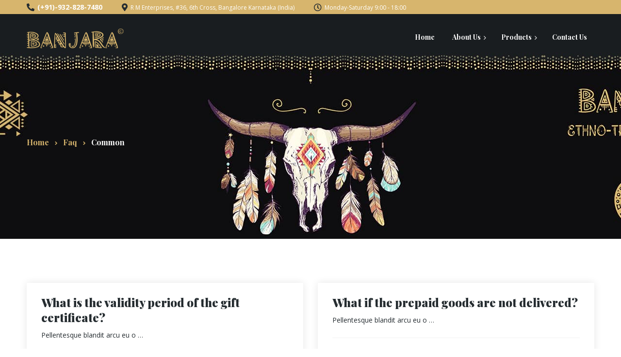

--- FILE ---
content_type: text/html; charset=UTF-8
request_url: https://banjaraincense.com/faq-category/common/page/2/
body_size: 9383
content:
<!DOCTYPE html>
<html lang="en-US">
<head>
	<meta charset="UTF-8">
	<meta name="viewport" content="width=device-width">
	<meta name="format-detection" content="telephone=no">
	<link rel="profile" href="http://gmpg.org/xfn/11">
	<link rel="pingback" href="https://banjaraincense.com/xmlrpc.php">
	<title>Common &#8211; Page 2 &#8211; BanjaraIncense</title>
<meta name='robots' content='max-image-preview:large' />
<link rel='dns-prefetch' href='//fonts.googleapis.com' />
<link rel="alternate" type="application/rss+xml" title="BanjaraIncense &raquo; Feed" href="https://banjaraincense.com/feed/" />
<link rel="alternate" type="application/rss+xml" title="BanjaraIncense &raquo; Comments Feed" href="https://banjaraincense.com/comments/feed/" />
<link rel="alternate" type="text/calendar" title="BanjaraIncense &raquo; iCal Feed" href="https://banjaraincense.com/events/?ical=1" />
<link rel="alternate" type="application/rss+xml" title="BanjaraIncense &raquo; Common Category Feed" href="https://banjaraincense.com/faq-category/common/feed/" />
<script type="text/javascript">
window._wpemojiSettings = {"baseUrl":"https:\/\/s.w.org\/images\/core\/emoji\/14.0.0\/72x72\/","ext":".png","svgUrl":"https:\/\/s.w.org\/images\/core\/emoji\/14.0.0\/svg\/","svgExt":".svg","source":{"concatemoji":"https:\/\/banjaraincense.com\/wp-includes\/js\/wp-emoji-release.min.js?ver=6.1.9"}};
/*! This file is auto-generated */
!function(e,a,t){var n,r,o,i=a.createElement("canvas"),p=i.getContext&&i.getContext("2d");function s(e,t){var a=String.fromCharCode,e=(p.clearRect(0,0,i.width,i.height),p.fillText(a.apply(this,e),0,0),i.toDataURL());return p.clearRect(0,0,i.width,i.height),p.fillText(a.apply(this,t),0,0),e===i.toDataURL()}function c(e){var t=a.createElement("script");t.src=e,t.defer=t.type="text/javascript",a.getElementsByTagName("head")[0].appendChild(t)}for(o=Array("flag","emoji"),t.supports={everything:!0,everythingExceptFlag:!0},r=0;r<o.length;r++)t.supports[o[r]]=function(e){if(p&&p.fillText)switch(p.textBaseline="top",p.font="600 32px Arial",e){case"flag":return s([127987,65039,8205,9895,65039],[127987,65039,8203,9895,65039])?!1:!s([55356,56826,55356,56819],[55356,56826,8203,55356,56819])&&!s([55356,57332,56128,56423,56128,56418,56128,56421,56128,56430,56128,56423,56128,56447],[55356,57332,8203,56128,56423,8203,56128,56418,8203,56128,56421,8203,56128,56430,8203,56128,56423,8203,56128,56447]);case"emoji":return!s([129777,127995,8205,129778,127999],[129777,127995,8203,129778,127999])}return!1}(o[r]),t.supports.everything=t.supports.everything&&t.supports[o[r]],"flag"!==o[r]&&(t.supports.everythingExceptFlag=t.supports.everythingExceptFlag&&t.supports[o[r]]);t.supports.everythingExceptFlag=t.supports.everythingExceptFlag&&!t.supports.flag,t.DOMReady=!1,t.readyCallback=function(){t.DOMReady=!0},t.supports.everything||(n=function(){t.readyCallback()},a.addEventListener?(a.addEventListener("DOMContentLoaded",n,!1),e.addEventListener("load",n,!1)):(e.attachEvent("onload",n),a.attachEvent("onreadystatechange",function(){"complete"===a.readyState&&t.readyCallback()})),(e=t.source||{}).concatemoji?c(e.concatemoji):e.wpemoji&&e.twemoji&&(c(e.twemoji),c(e.wpemoji)))}(window,document,window._wpemojiSettings);
</script>
<style type="text/css">
img.wp-smiley,
img.emoji {
	display: inline !important;
	border: none !important;
	box-shadow: none !important;
	height: 1em !important;
	width: 1em !important;
	margin: 0 0.07em !important;
	vertical-align: -0.1em !important;
	background: none !important;
	padding: 0 !important;
}
</style>
	<link rel='stylesheet' id='wp-block-library-css' href='https://banjaraincense.com/wp-includes/css/dist/block-library/style.min.css?ver=6.1.9' type='text/css' media='all' />
<link rel='stylesheet' id='mpp_gutenberg-css' href='https://banjaraincense.com/wp-content/plugins/metronet-profile-picture/dist/blocks.style.build.css?ver=2.6.0' type='text/css' media='all' />
<link rel='stylesheet' id='classic-theme-styles-css' href='https://banjaraincense.com/wp-includes/css/classic-themes.min.css?ver=1' type='text/css' media='all' />
<style id='global-styles-inline-css' type='text/css'>
body{--wp--preset--color--black: #000000;--wp--preset--color--cyan-bluish-gray: #abb8c3;--wp--preset--color--white: #ffffff;--wp--preset--color--pale-pink: #f78da7;--wp--preset--color--vivid-red: #cf2e2e;--wp--preset--color--luminous-vivid-orange: #ff6900;--wp--preset--color--luminous-vivid-amber: #fcb900;--wp--preset--color--light-green-cyan: #7bdcb5;--wp--preset--color--vivid-green-cyan: #00d084;--wp--preset--color--pale-cyan-blue: #8ed1fc;--wp--preset--color--vivid-cyan-blue: #0693e3;--wp--preset--color--vivid-purple: #9b51e0;--wp--preset--gradient--vivid-cyan-blue-to-vivid-purple: linear-gradient(135deg,rgba(6,147,227,1) 0%,rgb(155,81,224) 100%);--wp--preset--gradient--light-green-cyan-to-vivid-green-cyan: linear-gradient(135deg,rgb(122,220,180) 0%,rgb(0,208,130) 100%);--wp--preset--gradient--luminous-vivid-amber-to-luminous-vivid-orange: linear-gradient(135deg,rgba(252,185,0,1) 0%,rgba(255,105,0,1) 100%);--wp--preset--gradient--luminous-vivid-orange-to-vivid-red: linear-gradient(135deg,rgba(255,105,0,1) 0%,rgb(207,46,46) 100%);--wp--preset--gradient--very-light-gray-to-cyan-bluish-gray: linear-gradient(135deg,rgb(238,238,238) 0%,rgb(169,184,195) 100%);--wp--preset--gradient--cool-to-warm-spectrum: linear-gradient(135deg,rgb(74,234,220) 0%,rgb(151,120,209) 20%,rgb(207,42,186) 40%,rgb(238,44,130) 60%,rgb(251,105,98) 80%,rgb(254,248,76) 100%);--wp--preset--gradient--blush-light-purple: linear-gradient(135deg,rgb(255,206,236) 0%,rgb(152,150,240) 100%);--wp--preset--gradient--blush-bordeaux: linear-gradient(135deg,rgb(254,205,165) 0%,rgb(254,45,45) 50%,rgb(107,0,62) 100%);--wp--preset--gradient--luminous-dusk: linear-gradient(135deg,rgb(255,203,112) 0%,rgb(199,81,192) 50%,rgb(65,88,208) 100%);--wp--preset--gradient--pale-ocean: linear-gradient(135deg,rgb(255,245,203) 0%,rgb(182,227,212) 50%,rgb(51,167,181) 100%);--wp--preset--gradient--electric-grass: linear-gradient(135deg,rgb(202,248,128) 0%,rgb(113,206,126) 100%);--wp--preset--gradient--midnight: linear-gradient(135deg,rgb(2,3,129) 0%,rgb(40,116,252) 100%);--wp--preset--duotone--dark-grayscale: url('#wp-duotone-dark-grayscale');--wp--preset--duotone--grayscale: url('#wp-duotone-grayscale');--wp--preset--duotone--purple-yellow: url('#wp-duotone-purple-yellow');--wp--preset--duotone--blue-red: url('#wp-duotone-blue-red');--wp--preset--duotone--midnight: url('#wp-duotone-midnight');--wp--preset--duotone--magenta-yellow: url('#wp-duotone-magenta-yellow');--wp--preset--duotone--purple-green: url('#wp-duotone-purple-green');--wp--preset--duotone--blue-orange: url('#wp-duotone-blue-orange');--wp--preset--font-size--small: 13px;--wp--preset--font-size--medium: 20px;--wp--preset--font-size--large: 36px;--wp--preset--font-size--x-large: 42px;--wp--preset--spacing--20: 0.44rem;--wp--preset--spacing--30: 0.67rem;--wp--preset--spacing--40: 1rem;--wp--preset--spacing--50: 1.5rem;--wp--preset--spacing--60: 2.25rem;--wp--preset--spacing--70: 3.38rem;--wp--preset--spacing--80: 5.06rem;}:where(.is-layout-flex){gap: 0.5em;}body .is-layout-flow > .alignleft{float: left;margin-inline-start: 0;margin-inline-end: 2em;}body .is-layout-flow > .alignright{float: right;margin-inline-start: 2em;margin-inline-end: 0;}body .is-layout-flow > .aligncenter{margin-left: auto !important;margin-right: auto !important;}body .is-layout-constrained > .alignleft{float: left;margin-inline-start: 0;margin-inline-end: 2em;}body .is-layout-constrained > .alignright{float: right;margin-inline-start: 2em;margin-inline-end: 0;}body .is-layout-constrained > .aligncenter{margin-left: auto !important;margin-right: auto !important;}body .is-layout-constrained > :where(:not(.alignleft):not(.alignright):not(.alignfull)){max-width: var(--wp--style--global--content-size);margin-left: auto !important;margin-right: auto !important;}body .is-layout-constrained > .alignwide{max-width: var(--wp--style--global--wide-size);}body .is-layout-flex{display: flex;}body .is-layout-flex{flex-wrap: wrap;align-items: center;}body .is-layout-flex > *{margin: 0;}:where(.wp-block-columns.is-layout-flex){gap: 2em;}.has-black-color{color: var(--wp--preset--color--black) !important;}.has-cyan-bluish-gray-color{color: var(--wp--preset--color--cyan-bluish-gray) !important;}.has-white-color{color: var(--wp--preset--color--white) !important;}.has-pale-pink-color{color: var(--wp--preset--color--pale-pink) !important;}.has-vivid-red-color{color: var(--wp--preset--color--vivid-red) !important;}.has-luminous-vivid-orange-color{color: var(--wp--preset--color--luminous-vivid-orange) !important;}.has-luminous-vivid-amber-color{color: var(--wp--preset--color--luminous-vivid-amber) !important;}.has-light-green-cyan-color{color: var(--wp--preset--color--light-green-cyan) !important;}.has-vivid-green-cyan-color{color: var(--wp--preset--color--vivid-green-cyan) !important;}.has-pale-cyan-blue-color{color: var(--wp--preset--color--pale-cyan-blue) !important;}.has-vivid-cyan-blue-color{color: var(--wp--preset--color--vivid-cyan-blue) !important;}.has-vivid-purple-color{color: var(--wp--preset--color--vivid-purple) !important;}.has-black-background-color{background-color: var(--wp--preset--color--black) !important;}.has-cyan-bluish-gray-background-color{background-color: var(--wp--preset--color--cyan-bluish-gray) !important;}.has-white-background-color{background-color: var(--wp--preset--color--white) !important;}.has-pale-pink-background-color{background-color: var(--wp--preset--color--pale-pink) !important;}.has-vivid-red-background-color{background-color: var(--wp--preset--color--vivid-red) !important;}.has-luminous-vivid-orange-background-color{background-color: var(--wp--preset--color--luminous-vivid-orange) !important;}.has-luminous-vivid-amber-background-color{background-color: var(--wp--preset--color--luminous-vivid-amber) !important;}.has-light-green-cyan-background-color{background-color: var(--wp--preset--color--light-green-cyan) !important;}.has-vivid-green-cyan-background-color{background-color: var(--wp--preset--color--vivid-green-cyan) !important;}.has-pale-cyan-blue-background-color{background-color: var(--wp--preset--color--pale-cyan-blue) !important;}.has-vivid-cyan-blue-background-color{background-color: var(--wp--preset--color--vivid-cyan-blue) !important;}.has-vivid-purple-background-color{background-color: var(--wp--preset--color--vivid-purple) !important;}.has-black-border-color{border-color: var(--wp--preset--color--black) !important;}.has-cyan-bluish-gray-border-color{border-color: var(--wp--preset--color--cyan-bluish-gray) !important;}.has-white-border-color{border-color: var(--wp--preset--color--white) !important;}.has-pale-pink-border-color{border-color: var(--wp--preset--color--pale-pink) !important;}.has-vivid-red-border-color{border-color: var(--wp--preset--color--vivid-red) !important;}.has-luminous-vivid-orange-border-color{border-color: var(--wp--preset--color--luminous-vivid-orange) !important;}.has-luminous-vivid-amber-border-color{border-color: var(--wp--preset--color--luminous-vivid-amber) !important;}.has-light-green-cyan-border-color{border-color: var(--wp--preset--color--light-green-cyan) !important;}.has-vivid-green-cyan-border-color{border-color: var(--wp--preset--color--vivid-green-cyan) !important;}.has-pale-cyan-blue-border-color{border-color: var(--wp--preset--color--pale-cyan-blue) !important;}.has-vivid-cyan-blue-border-color{border-color: var(--wp--preset--color--vivid-cyan-blue) !important;}.has-vivid-purple-border-color{border-color: var(--wp--preset--color--vivid-purple) !important;}.has-vivid-cyan-blue-to-vivid-purple-gradient-background{background: var(--wp--preset--gradient--vivid-cyan-blue-to-vivid-purple) !important;}.has-light-green-cyan-to-vivid-green-cyan-gradient-background{background: var(--wp--preset--gradient--light-green-cyan-to-vivid-green-cyan) !important;}.has-luminous-vivid-amber-to-luminous-vivid-orange-gradient-background{background: var(--wp--preset--gradient--luminous-vivid-amber-to-luminous-vivid-orange) !important;}.has-luminous-vivid-orange-to-vivid-red-gradient-background{background: var(--wp--preset--gradient--luminous-vivid-orange-to-vivid-red) !important;}.has-very-light-gray-to-cyan-bluish-gray-gradient-background{background: var(--wp--preset--gradient--very-light-gray-to-cyan-bluish-gray) !important;}.has-cool-to-warm-spectrum-gradient-background{background: var(--wp--preset--gradient--cool-to-warm-spectrum) !important;}.has-blush-light-purple-gradient-background{background: var(--wp--preset--gradient--blush-light-purple) !important;}.has-blush-bordeaux-gradient-background{background: var(--wp--preset--gradient--blush-bordeaux) !important;}.has-luminous-dusk-gradient-background{background: var(--wp--preset--gradient--luminous-dusk) !important;}.has-pale-ocean-gradient-background{background: var(--wp--preset--gradient--pale-ocean) !important;}.has-electric-grass-gradient-background{background: var(--wp--preset--gradient--electric-grass) !important;}.has-midnight-gradient-background{background: var(--wp--preset--gradient--midnight) !important;}.has-small-font-size{font-size: var(--wp--preset--font-size--small) !important;}.has-medium-font-size{font-size: var(--wp--preset--font-size--medium) !important;}.has-large-font-size{font-size: var(--wp--preset--font-size--large) !important;}.has-x-large-font-size{font-size: var(--wp--preset--font-size--x-large) !important;}
.wp-block-navigation a:where(:not(.wp-element-button)){color: inherit;}
:where(.wp-block-columns.is-layout-flex){gap: 2em;}
.wp-block-pullquote{font-size: 1.5em;line-height: 1.6;}
</style>
<link rel='stylesheet' id='contact-form-7-css' href='https://banjaraincense.com/wp-content/plugins/contact-form-7/includes/css/styles.css?ver=5.7.4' type='text/css' media='all' />
<link rel='stylesheet' id='dashicons-css' href='https://banjaraincense.com/wp-includes/css/dashicons.min.css?ver=6.1.9' type='text/css' media='all' />
<link rel='stylesheet' id='post-views-counter-frontend-css' href='https://banjaraincense.com/wp-content/plugins/post-views-counter/css/frontend.min.css?ver=1.3.12' type='text/css' media='all' />
<link rel='stylesheet' id='bootstrap-css' href='https://banjaraincense.com/wp-content/themes/chaitan/assets/css/bootstrap-grid.css?ver=1.0' type='text/css' media='all' />
<link rel='stylesheet' id='chaitan-plugins-css' href='https://banjaraincense.com/wp-content/themes/chaitan/assets/css/plugins.css?ver=1.0' type='text/css' media='all' />
<link rel='stylesheet' id='chaitan-theme-style-css' href='https://banjaraincense.com/wp-content/themes/chaitan-child/style.css?ver=1.1.0' type='text/css' media='all' />
<style id='chaitan-theme-style-inline-css' type='text/css'>
.page-header { background-image: url(//banjaraincense.com/wp-content/uploads/2023/02/Banner2_1920_X_659.jpg) !important; } 
.woocommerce-MyAccount-navigation .header-widget, .widget-area .header-widget { background-image: url(//banjaraincense.com/wp-content/uploads/2023/02/fav-icon.png) !important; } 
#ltx-widgets-footer { background-image: url(//banjaraincense.com/wp-content/uploads/2018/06/footer-2-bg.png) !important; } 
#ltx-logo-footer { background-image: url(//banjaraincense.com/wp-content/uploads/2018/06/footer-1-bg.png) !important; } 
.subscribe-block { background-image: url(//banjaraincense.com/wp-content/uploads/2018/07/subscribe-bg.jpg) !important; } 
#nav-wrapper.navbar-layout-white-transparent nav.navbar .navbar-logo .logo img, #nav-wrapper.navbar-layout-white nav.navbar .navbar-logo .logo img, #nav-wrapper.navbar-layout-desktop nav.navbar .navbar-logo .logo img { max-height: 75px !important; } 
			:root {			  --black:  #252C30 !important;			  --gray:   #F5F8F2 !important;			  --white:  #ffffff !important;			  --main:   #d7b56d !important;			  --font-main:   'Open Sans' !important;			  --font-headers: 'Playfair Display' !important;			}				#nav-wrapper.navbar-layout-white-transparent.inited::before { opacity: 0.5 !important; } #nav-wrapper.navbar-layout-desktop.inited::before { opacity: 0.5 !important; } #nav-wrapper.navbar-layout-white-transparent nav.navbar.dark { background-color: rgba(255,255,255, 0.95) !important; } #nav-wrapper.navbar-layout-desktop nav.navbar.dark { background-color: rgba(37,44,48, 0.95) !important; } 
</style>
<link rel='stylesheet' id='font-awesome-css' href='https://banjaraincense.com/wp-content/plugins/unyson/framework/static/libs/font-awesome/css/font-awesome.min.css?ver=2.7.24' type='text/css' media='all' />
<link rel='stylesheet' id='parent-style-css' href='https://banjaraincense.com/wp-content/themes/chaitan/style.css?ver=6.1.9' type='text/css' media='all' />
<style id='parent-style-inline-css' type='text/css'>
			:root {			  --black:  #252C30 !important;			  --gray:   #F5F8F2 !important;			  --white:  #ffffff !important;			  --main:   #d7b56d !important;			  --font-main:   'Open Sans' !important;			  --font-headers: 'Playfair Display' !important;			}				#nav-wrapper.navbar-layout-white-transparent.inited::before { opacity: 0.5 !important; } #nav-wrapper.navbar-layout-desktop.inited::before { opacity: 0.5 !important; } #nav-wrapper.navbar-layout-white-transparent nav.navbar.dark { background-color: rgba(255,255,255, 0.95) !important; } #nav-wrapper.navbar-layout-desktop nav.navbar.dark { background-color: rgba(37,44,48, 0.95) !important; } 
</style>
<link rel='stylesheet' id='child-style-css' href='https://banjaraincense.com/wp-content/themes/chaitan-child/style.css?ver=1.0' type='text/css' media='all' />
<link rel='stylesheet' id='fw-option-type-icon-v2-pack-linecons-css' href='https://banjaraincense.com/wp-content/plugins/unyson/framework/static/libs/linecons/css/linecons.css?ver=2.7.24' type='text/css' media='all' />
<link rel='stylesheet' id='fw-option-type-icon-v2-pack-font-awesome-css' href='https://banjaraincense.com/wp-content/plugins/unyson/framework/static/libs/font-awesome/css/font-awesome.min.css?ver=2.7.24' type='text/css' media='all' />
<link rel='stylesheet' id='fw-option-type-icon-v2-pack-entypo-css' href='https://banjaraincense.com/wp-content/plugins/unyson/framework/static/libs/entypo/css/entypo.css?ver=2.7.24' type='text/css' media='all' />
<link rel='stylesheet' id='fw-option-type-icon-v2-pack-linearicons-css' href='https://banjaraincense.com/wp-content/plugins/unyson/framework/static/libs/lnr/css/lnr.css?ver=2.7.24' type='text/css' media='all' />
<link rel='stylesheet' id='fw-option-type-icon-v2-pack-typicons-css' href='https://banjaraincense.com/wp-content/plugins/unyson/framework/static/libs/typcn/css/typcn.css?ver=2.7.24' type='text/css' media='all' />
<link rel='stylesheet' id='fw-option-type-icon-v2-pack-unycon-css' href='https://banjaraincense.com/wp-content/plugins/unyson/framework/static/libs/unycon/unycon.css?ver=2.7.24' type='text/css' media='all' />
<link rel='stylesheet' id='magnific-popup-css' href='https://banjaraincense.com/wp-content/themes/chaitan/assets/css/magnific-popup.css?ver=1.1.0' type='text/css' media='all' />
<link rel='stylesheet' id='chaitan_google_fonts-css' href='//fonts.googleapis.com/css?family=Open+Sans:400,600,700,800%7CPlayfair+Display:400,400i,700,700i,900&#038;subset=latin-ext' type='text/css' media='all' />
<link rel='stylesheet' id='vc_font_awesome_5_shims-css' href='https://banjaraincense.com/wp-content/plugins/js_composer/assets/lib/bower/font-awesome/css/v4-shims.min.css?ver=6.10.0' type='text/css' media='all' />
<link rel='stylesheet' id='vc_font_awesome_5-css' href='https://banjaraincense.com/wp-content/plugins/js_composer/assets/lib/bower/font-awesome/css/all.min.css?ver=6.10.0' type='text/css' media='all' />
<script type='text/javascript' src='https://banjaraincense.com/wp-includes/js/jquery/jquery.min.js?ver=3.6.1' id='jquery-core-js'></script>
<script type='text/javascript' src='https://banjaraincense.com/wp-includes/js/jquery/jquery-migrate.min.js?ver=3.3.2' id='jquery-migrate-js'></script>
<script type='text/javascript' src='https://banjaraincense.com/wp-content/themes/chaitan/assets/js/modernizr-2.6.2.min.js?ver=2.6.2' id='modernizr-js'></script>
<link rel="https://api.w.org/" href="https://banjaraincense.com/wp-json/" /><link rel="EditURI" type="application/rsd+xml" title="RSD" href="https://banjaraincense.com/xmlrpc.php?rsd" />
<link rel="wlwmanifest" type="application/wlwmanifest+xml" href="https://banjaraincense.com/wp-includes/wlwmanifest.xml" />
<meta name="generator" content="WordPress 6.1.9" />
<meta name="tec-api-version" content="v1"><meta name="tec-api-origin" content="https://banjaraincense.com"><link rel="alternate" href="https://banjaraincense.com/wp-json/tribe/events/v1/" /><style type="text/css">.recentcomments a{display:inline !important;padding:0 !important;margin:0 !important;}</style><meta name="generator" content="Powered by WPBakery Page Builder - drag and drop page builder for WordPress."/>
<link rel="icon" href="https://banjaraincense.com/wp-content/uploads/2023/02/cropped-fav-icon-32x32.png" sizes="32x32" />
<link rel="icon" href="https://banjaraincense.com/wp-content/uploads/2023/02/cropped-fav-icon-192x192.png" sizes="192x192" />
<link rel="apple-touch-icon" href="https://banjaraincense.com/wp-content/uploads/2023/02/cropped-fav-icon-180x180.png" />
<meta name="msapplication-TileImage" content="https://banjaraincense.com/wp-content/uploads/2023/02/cropped-fav-icon-270x270.png" />
		<style type="text/css" id="wp-custom-css">
			nav.navbar #navbar.navbar-desktop ul.navbar-nav li, nav.navbar #navbar.navbar-desktop ul.navbar-nav a {
    font-weight: bold !important;
}

.parallax-image-100 img { width: 100% !important; height: auto !important; max-width: initial !important;  }


.block-icon.icon-top .icon {
    margin: 0 auto 10px;
    width: 85px;
    height: 85px;
    display: inline-block;
    line-height: 79px;
    font-size: 36px;
    -webkit-border-radius: 50%;
    -webkit-background-clip: padding-box;
    -moz-border-radius: 50%;
    -moz-background-clip: padding;
    border-radius: 50%;
    background-clip: padding-box;
}


.block-icon.icon-ht-left.i-circle-large .icon, .block-icon.icon-ht-right.i-circle-large .icon {
    width: 100px;
    height: 100px;
    line-height: 100px;
    display: inline-block;
    background-color: #88B44E;
    background-color: #FFFF;
    -webkit-border-radius: 50%;
    -webkit-background-clip: padding-box;
    -moz-border-radius: 50%;
    -moz-background-clip: padding;
    border-radius: 50%;
    background-clip: padding-box;
    position: absolute;
}
header.page-header h1 {
    margin: 0;
    color: #fff;
    color: var(--white);
    position: relative;
    z-index: 11;
    font-size: 48px;
    display: none;
}

header.page-header:before {
    background-color: #252C30;
    background-color: var(--black);
    zoom: 1;
    filter: alpha(opacity=70);
    -webkit-opacity: 0.7;
    -moz-opacity: 0.7;
    opacity: 0;
    content: "";
    position: absolute !important;
    top: 0;
    left: 0;
    right: 0;
    bottom: 0;
    z-index: 0;
    width: 100%;
    height: 100%;		</style>
		<noscript><style> .wpb_animate_when_almost_visible { opacity: 1; }</style></noscript></head>
<body class="archive paged tax-faq-category term-common term-177 paged-2 tribe-no-js masthead-fixed list-view full-width footer-widgets paceloader-disabled wpb-js-composer js-comp-ver-6.10.0 vc_responsive">
<div class="ltx-topbar-block"><div class="container"><div class="vc_row wpb_row vc_row-fluid"><div class="wpb_column vc_column_container vc_col-sm-12"><div class="vc_column-inner"><div class="wpb_wrapper"><ul class="block-icon icons-count-3  icon-h-right align-left i-circle layout-inline" ><li data-mh="ltx-block-icon-li-1630"><div data-mh="ltx-block-icon-in-1630" class=""><span class="icon fas fa-phone-alt  bg-bg-transparent" data-mh="ltx-icon-span-"></span><div class="block-right"> <h6 class="header"> <span> (+91)-932-828-7480 </span> </h6> <div class="descr"></div></div></div></li><li data-mh="ltx-block-icon-li-1630"><div data-mh="ltx-block-icon-in-1630" class=""><span class="icon fas fa-map-marker-alt  bg-bg-transparent" data-mh="ltx-icon-span-"></span><div class="block-right"> <h6 class="header"> R M Enterprises, #36, 6th Cross, Bangalore Karnataka (India)<br />
 </h6> <div class="descr"></div></div></div></li><li data-mh="ltx-block-icon-li-1630"><div data-mh="ltx-block-icon-in-1630" class=""><span class="icon far fa-clock  bg-bg-transparent" data-mh="ltx-icon-span-"></span><div class="block-right"> <h6 class="header"> Monday-Saturday  9:00 - 18:00 </h6> <div class="descr"></div></div></div></li></ul></div></div></div></div></div></div><div id="nav-wrapper" class="navbar-layout-desktop">
	<nav class="navbar" data-spy="affix" data-offset-top="35">
		<div class=" container">
			<div class="navbar-logo ">	
				<a class="logo" href="https://banjaraincense.com/"><img width="301" height="62" src="https://banjaraincense.com/wp-content/uploads/2023/02/banjara_logo.png" class="attachment-full size-full" alt="" decoding="async" loading="lazy" /></a>			</div>
			<div id="navbar" class="navbar-collapse collapse" data-mobile-screen-width="1199">
				<div class="toggle-wrap">
					<a class="logo" href="https://banjaraincense.com/"><img width="301" height="62" src="https://banjaraincense.com/wp-content/uploads/2023/02/banjara_logo.png" class="attachment-full size-full" alt="" decoding="async" loading="lazy" /></a>						
					<button type="button" class="navbar-toggle collapsed">
						<span class="close"><span class="fa fa-close"></span></span>
					</button>							
					<div class="clearfix"></div>
				</div>
				<ul id="menu-main-menu" class="nav navbar-nav"><li id="menu-item-5156" class="menu-item menu-item-type-post_type menu-item-object-page menu-item-home menu-item-5156"><a href="https://banjaraincense.com/" ><span>Home</span></a></li>
<li id="menu-item-5134" class="menu-item menu-item-type-post_type menu-item-object-page menu-item-has-children menu-item-5134"><a href="https://banjaraincense.com/about-us/" ><span>About Us</span></a>
<ul class="sub-menu">
	<li id="menu-item-5417" class="menu-item menu-item-type-post_type menu-item-object-page menu-item-5417"><a href="https://banjaraincense.com/why-do-you-have-to-smudge/" ><span>Why Do You Have To Smudge</span></a></li>
</ul>
</li>
<li id="menu-item-5445" class="menu-item menu-item-type-custom menu-item-object-custom menu-item-has-children menu-item-5445"><a href="#" ><span>Products</span></a>
<ul class="sub-menu">
	<li id="menu-item-5447" class="menu-item menu-item-type-custom menu-item-object-custom menu-item-has-children menu-item-5447"><a href="#" ><span>Ethno Smudge Incenses</span></a>
	<ul class="sub-menu">
		<li id="menu-item-5448" class="menu-item menu-item-type-custom menu-item-object-custom menu-item-has-children menu-item-5448"><a href="#" ><span>New Arrival Incenses</span></a>
		<ul class="sub-menu">
			<li id="menu-item-5450" class="menu-item menu-item-type-post_type menu-item-object-page menu-item-5450"><a href="https://banjaraincense.com/cedarwood/" ><span>Cedarwood</span></a></li>
			<li id="menu-item-5468" class="menu-item menu-item-type-post_type menu-item-object-page menu-item-5468"><a href="https://banjaraincense.com/lavender/" ><span>Lavender</span></a></li>
			<li id="menu-item-5486" class="menu-item menu-item-type-post_type menu-item-object-page menu-item-5486"><a href="https://banjaraincense.com/wild-rose/" ><span>Wild Rose</span></a></li>
			<li id="menu-item-5503" class="menu-item menu-item-type-post_type menu-item-object-page menu-item-5503"><a href="https://banjaraincense.com/rosemary/" ><span>Rosemary</span></a></li>
			<li id="menu-item-5519" class="menu-item menu-item-type-post_type menu-item-object-page menu-item-5519"><a href="https://banjaraincense.com/arruda-rue/" ><span>Arruda Rue</span></a></li>
			<li id="menu-item-5531" class="menu-item menu-item-type-post_type menu-item-object-page menu-item-5531"><a href="https://banjaraincense.com/jasmine/" ><span>Jasmine</span></a></li>
			<li id="menu-item-5534" class="menu-item menu-item-type-post_type menu-item-object-page menu-item-5534"><a href="https://banjaraincense.com/sweetgrass/" ><span>Sweetgrass</span></a></li>
		</ul>
</li>
		<li id="menu-item-5548" class="menu-item menu-item-type-post_type menu-item-object-page menu-item-5548"><a href="https://banjaraincense.com/white-sage/" ><span>White Sage</span></a></li>
		<li id="menu-item-5558" class="menu-item menu-item-type-post_type menu-item-object-page menu-item-5558"><a href="https://banjaraincense.com/palosanto/" ><span>Palosanto</span></a></li>
		<li id="menu-item-5578" class="menu-item menu-item-type-post_type menu-item-object-page menu-item-5578"><a href="https://banjaraincense.com/frankincense/" ><span>Frankincense</span></a></li>
		<li id="menu-item-5581" class="menu-item menu-item-type-post_type menu-item-object-page menu-item-5581"><a href="https://banjaraincense.com/sandalwood/" ><span>Sandalwood</span></a></li>
		<li id="menu-item-5603" class="menu-item menu-item-type-post_type menu-item-object-page menu-item-5603"><a href="https://banjaraincense.com/benzoin/" ><span>Benzoin</span></a></li>
		<li id="menu-item-5616" class="menu-item menu-item-type-post_type menu-item-object-page menu-item-5616"><a href="https://banjaraincense.com/cinnamon/" ><span>Cinnamon</span></a></li>
		<li id="menu-item-5619" class="menu-item menu-item-type-post_type menu-item-object-page menu-item-5619"><a href="https://banjaraincense.com/dragon-blood/" ><span>Dragon Blood</span></a></li>
		<li id="menu-item-5633" class="menu-item menu-item-type-post_type menu-item-object-page menu-item-5633"><a href="https://banjaraincense.com/patchouli/" ><span>Patchouli</span></a></li>
		<li id="menu-item-5644" class="menu-item menu-item-type-post_type menu-item-object-page menu-item-5644"><a href="https://banjaraincense.com/mayan-copal/" ><span>Mayan Copal</span></a></li>
		<li id="menu-item-5651" class="menu-item menu-item-type-post_type menu-item-object-page menu-item-5651"><a href="https://banjaraincense.com/mayan-myrrh/" ><span>Mayan Myrrh</span></a></li>
		<li id="menu-item-5660" class="menu-item menu-item-type-post_type menu-item-object-page menu-item-5660"><a href="https://banjaraincense.com/nag-champa/" ><span>Nag Champa</span></a></li>
	</ul>
</li>
</ul>
</li>
<li id="menu-item-46" class="menu-item menu-item-type-post_type menu-item-object-page menu-item-46"><a href="https://banjaraincense.com/contact-us/" ><span>Contact Us</span></a></li>
</ul>				<div class="mobile-controls">
									</div>				
			</div>
			<div class="navbar-controls">	
				<button type="button" class="navbar-toggle collapsed">
					<span class="icon-bar top-bar"></span>
					<span class="icon-bar middle-bar"></span>
					<span class="icon-bar bottom-bar"></span>
				</button>
								
			</div>
		</div>
	</nav>
</div>
	<header class="page-header   header-h1  header-parallax ltx-parallax  hasBreadcrumbs">
	    <div class="container">   
	    	<h1>Common</h1><ul class="breadcrumbs" typeof="BreadcrumbList" vocab="https://schema.org/"><!-- Breadcrumb NavXT 7.2.0 -->
<li class="home"><span property="itemListElement" typeof="ListItem"><a property="item" typeof="WebPage" title="Go to Home." href="https://banjaraincense.com" class="home"><span property="name">Home</span></a><meta property="position" content="1"></span></li>
<li class="archive post-faq-archive"><span property="itemListElement" typeof="ListItem"><a property="item" typeof="WebPage" title="Go to Faq." href="https://banjaraincense.com/?post_type=faq" class="archive post-faq-archive" ><span property="name">Faq</span></a><meta property="position" content="2"></span></li>
<li class="archive taxonomy faq-category current-item"><span property="itemListElement" typeof="ListItem"><span property="name" class="archive taxonomy faq-category current-item">Common</span><meta property="url" content="https://banjaraincense.com/faq-category/common/"><meta property="position" content="3"></span></li>
</ul>	    
	    </div>
    		 	    
	</header>
		<div class="container main-wrapper"><div class="inner-page margin-default">
	<div class="row centered">
        <div class="col-lg-12 col-xs-12" data-mh="ltx-col">
            <div class="blog blog-block layout-two-cols">
				<div class="row"><div class="col-lg-6 col-md-6 col-sm-12 col-xs-12 item">
	<article id="post-2296" class="post-2296 faq type-faq status-publish hentry faq-category-coffee-making faq-category-common faq-category-delivery faq-category-payment">
	    <div class="description">
		    
        <a href="https://banjaraincense.com/?faq=what-is-the-validity-period-of-the-gift-certificate" class="header"><h4>What is the validity period of the gift certificate?</h4></a>
        <div class="text text-page">
			<p>Pellentesque blandit arcu eu o &#8230;</p>
        </div>   
       	 
		<div class="blog-info">
			<ul><li><a href="https://banjaraincense.com/?faq=what-is-the-validity-period-of-the-gift-certificate" class="date">September 16, 2017</a></li><li class="icon-fav">
				<span class="fa fa-eye"></span> <i>
				0
			</i>
			</li></ul>	
	    </div>            
		    </div>    
</article>
</div>
<div class="col-lg-6 col-md-6 col-sm-12 col-xs-12 item">
	<article id="post-2294" class="post-2294 faq type-faq status-publish hentry faq-category-coffee-making faq-category-common faq-category-delivery faq-category-payment">
	    <div class="description">
		    
        <a href="https://banjaraincense.com/?faq=what-if-the-prepaid-goods-are-not-delivered" class="header"><h4>What if the prepaid goods are not delivered?</h4></a>
        <div class="text text-page">
			<p>Pellentesque blandit arcu eu o &#8230;</p>
        </div>   
       	 
		<div class="blog-info">
			<ul><li><a href="https://banjaraincense.com/?faq=what-if-the-prepaid-goods-are-not-delivered" class="date">September 16, 2017</a></li><li class="icon-fav">
				<span class="fa fa-eye"></span> <i>
				0
			</i>
			</li></ul>	
	    </div>            
		    </div>    
</article>
</div>
<div class="col-lg-6 col-md-6 col-sm-12 col-xs-12 item">
	<article id="post-2292" class="post-2292 faq type-faq status-publish hentry faq-category-coffee-making faq-category-common faq-category-delivery faq-category-payment">
	    <div class="description">
		    
        <a href="https://banjaraincense.com/?faq=where-and-how-can-i-exchange-or-refund" class="header"><h4>Where and how can I exchange or refund?</h4></a>
        <div class="text text-page">
			<p>Pellentesque blandit arcu eu o &#8230;</p>
        </div>   
       	 
		<div class="blog-info">
			<ul><li><a href="https://banjaraincense.com/?faq=where-and-how-can-i-exchange-or-refund" class="date">September 16, 2017</a></li><li class="icon-fav">
				<span class="fa fa-eye"></span> <i>
				0
			</i>
			</li></ul>	
	    </div>            
		    </div>    
</article>
</div>
<div class="col-lg-6 col-md-6 col-sm-12 col-xs-12 item">
	<article id="post-2291" class="post-2291 faq type-faq status-publish hentry faq-category-coffee-making faq-category-common faq-category-delivery faq-category-payment">
	    <div class="description">
		    
        <a href="https://banjaraincense.com/?faq=is-it-possible-to-pay-for-an-order-with-visa-and-mastercard-payment-cards" class="header"><h4>Is it possible to pay for an order with Visa and MasterCard payment cards?</h4></a>
        <div class="text text-page">
			<p>Pellentesque blandit arcu eu o &#8230;</p>
        </div>   
       	 
		<div class="blog-info">
			<ul><li><a href="https://banjaraincense.com/?faq=is-it-possible-to-pay-for-an-order-with-visa-and-mastercard-payment-cards" class="date">September 16, 2017</a></li><li class="icon-fav">
				<span class="fa fa-eye"></span> <i>
				0
			</i>
			</li></ul>	
	    </div>            
		    </div>    
</article>
</div>
<div class="col-lg-6 col-md-6 col-sm-12 col-xs-12 item">
	<article id="post-2290" class="post-2290 faq type-faq status-publish hentry faq-category-coffee-making faq-category-common faq-category-delivery faq-category-payment">
	    <div class="description">
		    
        <a href="https://banjaraincense.com/?faq=is-it-possible-to-pay-by-credit-card" class="header"><h4>Is it possible to pay by credit card?</h4></a>
        <div class="text text-page">
			<p>Pellentesque blandit arcu eu o &#8230;</p>
        </div>   
       	 
		<div class="blog-info">
			<ul><li><a href="https://banjaraincense.com/?faq=is-it-possible-to-pay-by-credit-card" class="date">September 16, 2017</a></li><li class="icon-fav">
				<span class="fa fa-eye"></span> <i>
				0
			</i>
			</li></ul>	
	    </div>            
		    </div>    
</article>
</div>
</div>						<div class="clearfix"></div>
		<nav class="navigation paging-navigation">
			<h3 class="screen-reader-text">Posts navigation</h3>
			<div class="pagination loop-pagination">
				<a class="prev page-numbers" href="https://banjaraincense.com/faq-category/common/"></a>
<a class="page-numbers" href="https://banjaraincense.com/faq-category/common/">1</a>
<span class="page-numbers current">2</span>
<a class="page-numbers" href="https://banjaraincense.com/faq-category/common/page/3/">3</a>
<a class="next page-numbers" href="https://banjaraincense.com/faq-category/common/page/3/"></a>			</div>
		</nav>
			        </div>
	    </div>
	    	</div>
</div>
    </div>
		<section id="ltx-logo-footer">

			<div class="container">
	            <span class="logo-footer"><img width="301" height="62" src="https://banjaraincense.com/wp-content/uploads/2023/02/banjara_logo.png" class="attachment-full size-full" alt="" decoding="async" loading="lazy" /></span>			</div>
		</section>
				<section id="ltx-widgets-footer">
			<div class="container">
				<div class="row">
	                	                    						<div class="col-md-4 col-sm-12 col-ms-12  matchHeight clearfix">    
							<div class="footer-widget-area">
								<div id="text-4" class="widget widget_text"><h4 class="header-widget">About us</h4>			<div class="textwidget"><p>Welcome to the world of Banjara, that existed then, trends today and if you believe in the purity of nature, it is also the tomorrow of our lives!</p>
</div>
		</div>							</div>
						</div>
							                	                    						<div class="col-md-4 col-sm-12 col-ms-12 hidden-xs hidden-ms hidden-sm matchHeight clearfix">    
							<div class="footer-widget-area">
								<div id="nav_menu-3" class="widget widget_nav_menu"><h4 class="header-widget">Quick Links</h4><div class="menu-quick-links-container"><ul id="menu-quick-links" class="menu"><li id="menu-item-5428" class="menu-item menu-item-type-post_type menu-item-object-page menu-item-5428"><a href="https://banjaraincense.com/about-us/" >About Us</a></li>
<li id="menu-item-5429" class="menu-item menu-item-type-post_type menu-item-object-page menu-item-5429"><a href="https://banjaraincense.com/why-do-you-have-to-smudge/" >Why Do You Have To Smudge</a></li>
<li id="menu-item-5446" class="menu-item menu-item-type-post_type menu-item-object-page menu-item-5446"><a href="https://banjaraincense.com/contact-us/" >Contact Us</a></li>
</ul></div></div>							</div>
						</div>
							                	                    						<div class="col-md-4 col-sm-12 col-ms-12 hidden-xs hidden-ms hidden-sm matchHeight clearfix">    
							<div class="footer-widget-area">
								<div id="text-6" class="widget widget_text"><h4 class="header-widget">Contact Us</h4>			<div class="textwidget"><p><strong class="color-main">Address: </strong>R M Enterprises</p>
<div>#36, 6th Cross, Bangalore Karnataka (India)</div>
<p><strong class="color-main">Phone:</strong> (+91) 93282 87480</p>
<p><strong class="color-main">Email: </strong>info@banjaraincense.com</p>
<p><strong class="color-main">Skype Id: </strong>banjara ethno tribal incense</p>
</div>
		</div>							</div>
						</div>
							                	                    	                				</div>
			</div>
		</section>
	    		<footer class="copyright-block">
			<div class="container">
	            <p>Banjaraincense 2023 © All Rights Reserved</p><a href="#" class="go-top hidden-xs hidden-ms"><span class="fa fa-arrow-up"></span></a>			</div>
		</footer>
				<script>
		( function ( body ) {
			'use strict';
			body.className = body.className.replace( /\btribe-no-js\b/, 'tribe-js' );
		} )( document.body );
		</script>
		<script> /* <![CDATA[ */var tribe_l10n_datatables = {"aria":{"sort_ascending":": activate to sort column ascending","sort_descending":": activate to sort column descending"},"length_menu":"Show _MENU_ entries","empty_table":"No data available in table","info":"Showing _START_ to _END_ of _TOTAL_ entries","info_empty":"Showing 0 to 0 of 0 entries","info_filtered":"(filtered from _MAX_ total entries)","zero_records":"No matching records found","search":"Search:","all_selected_text":"All items on this page were selected. ","select_all_link":"Select all pages","clear_selection":"Clear Selection.","pagination":{"all":"All","next":"Next","previous":"Previous"},"select":{"rows":{"0":"","_":": Selected %d rows","1":": Selected 1 row"}},"datepicker":{"dayNames":["Sunday","Monday","Tuesday","Wednesday","Thursday","Friday","Saturday"],"dayNamesShort":["Sun","Mon","Tue","Wed","Thu","Fri","Sat"],"dayNamesMin":["S","M","T","W","T","F","S"],"monthNames":["January","February","March","April","May","June","July","August","September","October","November","December"],"monthNamesShort":["January","February","March","April","May","June","July","August","September","October","November","December"],"monthNamesMin":["Jan","Feb","Mar","Apr","May","Jun","Jul","Aug","Sep","Oct","Nov","Dec"],"nextText":"Next","prevText":"Prev","currentText":"Today","closeText":"Done","today":"Today","clear":"Clear"}};/* ]]> */ </script><link rel='stylesheet' id='js_composer_front-css' href='https://banjaraincense.com/wp-content/plugins/js_composer/assets/css/js_composer.min.css?ver=6.10.0' type='text/css' media='all' />
<script type='text/javascript' src='https://banjaraincense.com/wp-content/plugins/metronet-profile-picture/js/mpp-frontend.js?ver=2.6.0' id='mpp_gutenberg_tabs-js'></script>
<script type='text/javascript' src='https://banjaraincense.com/wp-content/plugins/contact-form-7/includes/swv/js/index.js?ver=5.7.4' id='swv-js'></script>
<script type='text/javascript' id='contact-form-7-js-extra'>
/* <![CDATA[ */
var wpcf7 = {"api":{"root":"https:\/\/banjaraincense.com\/wp-json\/","namespace":"contact-form-7\/v1"},"cached":"1"};
/* ]]> */
</script>
<script type='text/javascript' src='https://banjaraincense.com/wp-content/plugins/contact-form-7/includes/js/index.js?ver=5.7.4' id='contact-form-7-js'></script>
<script type='text/javascript' src='https://banjaraincense.com/wp-includes/js/imagesloaded.min.js?ver=4.1.4' id='imagesloaded-js'></script>
<script type='text/javascript' src='https://banjaraincense.com/wp-includes/js/masonry.min.js?ver=4.2.2' id='masonry-js'></script>
<script type='text/javascript' src='https://banjaraincense.com/wp-includes/js/jquery/jquery.masonry.min.js?ver=3.1.2b' id='jquery-masonry-js'></script>
<script type='text/javascript' src='https://banjaraincense.com/wp-content/themes/chaitan/assets/js/jquery.countdown.js?ver=2.2.0' id='countdown-js'></script>
<script type='text/javascript' src='https://banjaraincense.com/wp-content/themes/chaitan/assets/js/jquery.matchHeight.js?ver=6.1.9' id='matchheight-js'></script>
<script type='text/javascript' src='https://banjaraincense.com/wp-content/themes/chaitan/assets/js/jquery.nicescroll.js?ver=3.7.6' id='nicescroll-js'></script>
<script type='text/javascript' src='https://banjaraincense.com/wp-content/themes/chaitan/assets/js/jquery.magnific-popup.js?ver=1.1.0' id='magnific-popup-js'></script>
<script type='text/javascript' src='https://banjaraincense.com/wp-content/themes/chaitan/assets/js/jquery.zoomslider.js?ver=0.2.3' id='zoomslider-js'></script>
<script type='text/javascript' src='https://banjaraincense.com/wp-content/themes/chaitan/assets/js/waypoint.js?ver=1.6.2' id='waypoint-js'></script>
<script type='text/javascript' src='https://banjaraincense.com/wp-content/themes/chaitan/assets/js/affix.js?ver=3.3.7' id='affix-js'></script>
<script type='text/javascript' src='https://banjaraincense.com/wp-content/themes/chaitan/assets/js/jquery.paroller.min.js?ver=1.3.1' id='paroller-js'></script>
<script type='text/javascript' src='https://banjaraincense.com/wp-content/themes/chaitan/assets/js/swiper.js?ver=4.3.3' id='swiper-js'></script>
<script type='text/javascript' src='https://banjaraincense.com/wp-content/themes/chaitan/assets/js/parallax.min.js?ver=1.1.3' id='parallax-js'></script>
<script type='text/javascript' src='https://banjaraincense.com/wp-content/themes/chaitan/assets/js/scrollreveal.js?ver=3.3.4' id='scrollreveal-js'></script>
<script type='text/javascript' src='https://banjaraincense.com/wp-content/themes/chaitan/assets/js/scripts.js?ver=1.0' id='chaitan-scripts-js'></script>
<script type='text/javascript' src='https://banjaraincense.com/wp-content/themes/chaitan/assets/js/map-style.js?ver=1.0.0' id='chaitan-map-style-js'></script>
<script type='text/javascript' src='https://banjaraincense.com/wp-content/plugins/js_composer/assets/js/dist/js_composer_front.min.js?ver=6.10.0' id='wpb_composer_front_js-js'></script>
</body>
</html>

<!-- Page generated by LiteSpeed Cache 5.3.2 on 2026-01-17 08:29:48 -->

--- FILE ---
content_type: text/css
request_url: https://banjaraincense.com/wp-content/themes/chaitan/style.css?ver=6.1.9
body_size: 441153
content:
/*
Theme Name: Chaitan
Theme URI: http://chaitan.like-themes.com/
Author: Like Themes
Author URI: http://like-themes.com/
Description: Chaitan WordPress Theme
Version: 1.2.5
License: GNU General Public License v2 or later
License URI: http://www.gnu.org/licenses/gpl-2.0.html
Tags: four-columns, right-sidebar, left-sidebar, full-width-template
Text Domain: chaitan

This theme, like WordPress, is licensed under the GPL.
Use it to make something cool, have fun, and share what you've learned with others.
*/
/*------------------------------------------------------------------
[Table of contents]

1. CSS Reset
2. Global variables
3. Header, navigation bar and menu / header, nav.navbar
4. WordPress layout styles
5. Typography
6. Theme Sections
7. Tariffs Block
8. Testimonials
9. Bottom widgets goes before footer
10. Footer and copyrights
11. WorePress Widgets
12. Contacts inner pages width full-width map
13. Blog posts / Blog Full page / Blog Shortcodes
14. Galleries
15. Forms (buttons/radio/inputs)
16. Shortcodes (Visual Composer Integrated)
17. Pagination
18. Common classes (hover/transition effects/etc)
19. WooCommerce Plugin
20. Team
21. Page Loader
22. Events
23. Subscribe block
-------------------------------------------------------------------*/
:root {
  --main: #88B44E;
  --second: #FDDD45;
  --gray: #F5F8F2;
  --gray-dark: rgba(0, 0, 0, 0.1);
  --gray-light: rgba(0, 0, 0, 0.1);
  --white: #ffffff;
  --black: #252C30;
  --font-main: 'Open Sans';
  --font-headers: 'Playfair Display';
}
.font-main {
  font-family: 'Open Sans', sans-serif;
  font-family: var(--font-main), sans-serif;
}
.font-headers {
  font-family: 'Playfair Display', sans-serif;
  font-family: var(--font-headers), sans-serif;
  font-weight: 700;
}
.color-main {
  color: #88B44E;
  color: var(--main);
}
.color-second {
  color: #FDDD45;
  color: transparent;
}
.color-black {
  color: #252C30;
  color: var(--black);
}
.color-white {
  color: #fff;
  color: var(--white);
}
.white,
.color-white {
  color: #fff;
  color: var(--white);
}
.red {
  color: #C11501;
}
.black {
  color: #252C30;
  color: var(--black);
}
/*
  1. CSS Reset
*/
/*! normalize.css v3.0.3 | MIT License | github.com/necolas/normalize.css */
/**
 * 1. Set default font family to sans-serif.
 * 2. Prevent iOS and IE text size adjust after device orientation change,
 *    without disabling user zoom.
 */
html {
  font-family: sans-serif;
  /* 1 */
  -ms-text-size-adjust: 100%;
  /* 2 */
  -webkit-text-size-adjust: 100%;
  /* 2 */
}
/**
 * Remove default margin.
 */
body {
  margin: 0;
}
/* HTML5 display definitions
   ========================================================================== */
/**
 * Correct `block` display not defined for any HTML5 element in IE 8/9.
 * Correct `block` display not defined for `details` or `summary` in IE 10/11
 * and Firefox.
 * Correct `block` display not defined for `main` in IE 11.
 */
article,
aside,
details,
figcaption,
figure,
footer,
header,
hgroup,
main,
menu,
nav,
section,
summary {
  display: block;
}
/**
 * 1. Correct `inline-block` display not defined in IE 8/9.
 * 2. Normalize vertical alignment of `progress` in Chrome, Firefox, and Opera.
 */
audio,
canvas,
progress,
video {
  display: inline-block;
  /* 1 */
  vertical-align: baseline;
  /* 2 */
}
/**
 * Prevent modern browsers from displaying `audio` without controls.
 * Remove excess height in iOS 5 devices.
 */
audio:not([controls]) {
  display: none;
  height: 0;
}
/**
 * Address `[hidden]` styling not present in IE 8/9/10.
 * Hide the `template` element in IE 8/9/10/11, Safari, and Firefox < 22.
 */
[hidden],
template {
  display: none;
}
/* Links
   ========================================================================== */
/**
 * Remove the gray background color from active links in IE 10.
 */
a {
  background-color: transparent;
}
/**
 * Improve readability of focused elements when they are also in an
 * active/hover state.
 */
a:active,
a:hover {
  outline: 0;
}
/* Text-level semantics
   ========================================================================== */
/**
 * Address styling not present in IE 8/9/10/11, Safari, and Chrome.
 */
abbr[title] {
  border-bottom: 1px dotted;
}
/**
 * Address style set to `bolder` in Firefox 4+, Safari, and Chrome.
 */
b,
strong {
  font-weight: bold;
}
/**
 * Address styling not present in Safari and Chrome.
 */
dfn {
  font-style: italic;
}
/**
 * Address variable `h1` font-size and margin within `section` and `article`
 * contexts in Firefox 4+, Safari, and Chrome.
 */
h1 {
  font-size: 2em;
  margin: 0.67em 0;
}
/**
 * Address styling not present in IE 8/9.
 */
mark {
  background: transparent;
  color: #252C30;
  color: var(--black);
}
/**
 * Address inconsistent and variable font size in all browsers.
 */
small {
  font-size: 80%;
}
/**
 * Prevent `sub` and `sup` affecting `line-height` in all browsers.
 */
sub,
sup {
  font-size: 75%;
  line-height: 0;
  position: relative;
  vertical-align: baseline;
}
sup {
  top: -0.5em;
}
sub {
  bottom: -0.25em;
}
/* Embedded content
   ========================================================================== */
/**
 * Remove border when inside `a` element in IE 8/9/10.
 */
img {
  border: 0;
}
/**
 * Correct overflow not hidden in IE 9/10/11.
 */
svg:not(:root) {
  overflow: hidden;
}
/* Grouping content
   ========================================================================== */
/**
 * Address margin not present in IE 8/9 and Safari.
 */
figure {
  margin: 1em 40px;
}
/**
 * Address differences between Firefox and other browsers.
 */
hr {
  box-sizing: content-box;
  height: 0;
}
/**
 * Contain overflow in all browsers.
 */
pre {
  overflow: auto;
}
/**
 * Address odd `em`-unit font size rendering in all browsers.
 */
code,
kbd,
pre,
samp {
  font-family: monospace, monospace;
  font-size: 1em;
}
/* Forms
   ========================================================================== */
/**
 * Known limitation: by default, Chrome and Safari on OS X allow very limited
 * styling of `select`, unless a `border` property is set.
 */
/**
 * 1. Correct color not being inherited.
 *    Known issue: affects color of disabled elements.
 * 2. Correct font properties not being inherited.
 * 3. Address margins set differently in Firefox 4+, Safari, and Chrome.
 */
button,
input,
optgroup,
select,
textarea {
  color: inherit;
  /* 1 */
  font: inherit;
  /* 2 */
  margin: 0;
  /* 3 */
}
/**
 * Address `overflow` set to `hidden` in IE 8/9/10/11.
 */
button {
  overflow: visible;
}
/**
 * Address inconsistent `text-transform` inheritance for `button` and `select`.
 * All other form control elements do not inherit `text-transform` values.
 * Correct `button` style inheritance in Firefox, IE 8/9/10/11, and Opera.
 * Correct `select` style inheritance in Firefox.
 */
button,
select {
  text-transform: none;
}
/**
 * 1. Avoid the WebKit bug in Android 4.0.* where (2) destroys native `audio`
 *    and `video` controls.
 * 2. Correct inability to style clickable `input` types in iOS.
 * 3. Improve usability and consistency of cursor style between image-type
 *    `input` and others.
 */
button,
html input[type="button"],
input[type="reset"],
input[type="submit"] {
  -webkit-appearance: button;
  /* 2 */
  cursor: pointer;
  /* 3 */
}
/**
 * Re-set default cursor for disabled elements.
 */
button[disabled],
html input[disabled] {
  cursor: default;
}
/**
 * Remove inner padding and border in Firefox 4+.
 */
button::-moz-focus-inner,
input::-moz-focus-inner {
  border: 0;
  padding: 0;
}
/**
 * Address Firefox 4+ setting `line-height` on `input` using `!important` in
 * the UA stylesheet.
 */
input {
  line-height: normal;
}
/**
 * It's recommended that you don't attempt to style these elements.
 * Firefox's implementation doesn't respect box-sizing, padding, or width.
 *
 * 1. Address box sizing set to `content-box` in IE 8/9/10.
 * 2. Remove excess padding in IE 8/9/10.
 */
input[type="checkbox"],
input[type="radio"] {
  box-sizing: border-box;
  /* 1 */
  padding: 0;
  /* 2 */
}
/**
 * Fix the cursor style for Chrome's increment/decrement buttons. For certain
 * `font-size` values of the `input`, it causes the cursor style of the
 * decrement button to change from `default` to `text`.
 */
input[type="number"]::-webkit-inner-spin-button,
input[type="number"]::-webkit-outer-spin-button {
  height: auto;
}
/**
 * 1. Address `appearance` set to `searchfield` in Safari and Chrome.
 * 2. Address `box-sizing` set to `border-box` in Safari and Chrome.
 */
input[type="search"] {
  -webkit-appearance: textfield;
  /* 1 */
  box-sizing: content-box;
  /* 2 */
}
/**
 * Remove inner padding and search cancel button in Safari and Chrome on OS X.
 * Safari (but not Chrome) clips the cancel button when the search input has
 * padding (and `textfield` appearance).
 */
input[type="search"]::-webkit-search-cancel-button,
input[type="search"]::-webkit-search-decoration {
  -webkit-appearance: none;
}
/**
 * Define consistent border, margin, and padding.
 */
fieldset {
  border: 1px solid #c0c0c0;
  margin: 0 2px;
  padding: 0.35em 0.625em 0.75em;
}
/**
 * 1. Correct `color` not being inherited in IE 8/9/10/11.
 * 2. Remove padding so people aren't caught out if they zero out fieldsets.
 */
legend {
  border: 0;
  /* 1 */
  padding: 0;
  /* 2 */
}
/**
 * Remove default vertical scrollbar in IE 8/9/10/11.
 */
textarea {
  overflow: auto;
}
/**
 * Don't inherit the `font-weight` (applied by a rule above).
 * NOTE: the default cannot safely be changed in Chrome and Safari on OS X.
 */
optgroup {
  font-weight: bold;
}
/* Tables
   ========================================================================== */
/**
 * Remove most spacing between table cells.
 */
table {
  border-collapse: collapse;
  border-spacing: 0;
}
td,
th {
  padding: 0;
}
/* 2. Global classes */
html {
  overflow-y: scroll;
}
html,
body {
  height: 100% !important;
}
body {
  color: #252C30;
  color: var(--black);
  background-color: #fff;
  background-color: var(--white);
}
/*
	3. Header, navigation bar and menu
*/
header.page-header {
  background-color: #252C30;
  background-color: var(--black);
  color: #fff;
  color: var(--white);
  text-align: left;
  position: relative;
  margin: 0;
  padding-top: 70px;
  display: flex;
  flex-direction: column;
  justify-content: center;
  min-height: 365px;
}
header.page-header.ltx-parallax {
  background-attachment: fixed;
}
header.page-header.hasBreadcrumbs {
  min-height: 465px;
}
@media (max-width: 991px) {
  header.page-header {
    padding-top: 100px;
    min-height: 300px;
    text-align: center;
    background-attachment: scroll !important;
    background-position: 50% 50% !important;
    background-size: cover;
  }
  header.page-header.header-h1.hasBreadcrumbs {
    min-height: 300px;
  }
}
header.page-header:before {
  background-color: #252C30;
  background-color: var(--black);
  zoom: 1;
  filter: alpha(opacity=70);
  -webkit-opacity: 0.7;
  -moz-opacity: 0.7;
  opacity: 0.7;
  content: "";
  position: absolute !important;
  top: 0;
  left: 0;
  right: 0;
  bottom: 0;
  z-index: 0;
  width: 100%;
  height: 100%;
}
header.page-header:after {
  content: "";
  z-index: 10;
  position: absolute;
  width: 100%;
  height: 100%;
  top: -32px;
  left: 50%;
  -webkit-transform: translateX(-50%);
  -moz-transform: translateX(-50%);
  -o-transform: translateX(-50%);
  -ms-transform: translateX(-50%);
  transform: translateX(-50%);
  background-position: 50% 0;
  background-repeat: no-repeat;
  pointer-events: none;
}
@media (max-width: 1599px) {
  header.page-header:after {
    display: none;
  }
}
header.page-header .container {
  position: relative;
  z-index: 2;
}
header.page-header.menu-hidden {
  padding-top: 50px;
}
header.page-header h1 {
  margin: 0;
  color: #fff;
  color: var(--white);
  position: relative;
  z-index: 11;
  font-size: 48px;
}
@media (max-width: 991px) {
  header.page-header h1 {
    font-size: 30px;
  }
}
header.page-header .breadcrumbs {
  list-style: none;
  margin: 10px 0 5px 0;
  padding: 0;
}
header.page-header .breadcrumbs li {
  display: inline-block;
  margin: 0 0 0 0px;
  font-size: 16px;
  color: #fff;
  color: var(--white);
  font-family: 'Playfair Display', sans-serif;
  font-family: var(--font-headers), sans-serif;
  font-weight: 700;
}
@media (max-width: 768px) {
  header.page-header .breadcrumbs li {
    font-size: 14px;
  }
}
header.page-header .breadcrumbs li a {
  color: #88B44E;
  color: var(--main);
  font-style: normal;
}
header.page-header .breadcrumbs li a:hover {
  color: #fff;
  color: var(--white);
}
header.page-header .breadcrumbs li:not(:last-child):after {
  margin: 4px 7px 0 12px;
  vertical-align: middle;
  padding-bottom: 4px;
  content: "\f054";
  display: inline-block;
  font: normal normal normal 14px/1 FontAwesome;
  font-size: inherit;
  text-rendering: auto;
  -webkit-font-smoothing: antialiased;
  -moz-osx-font-smoothing: grayscale;
  font-size: 8px;
  font-weight: 400;
  color: #88B44E;
  color: var(--main);
}
@media (max-width: 768px) {
  header.page-header {
    height: auto;
  }
}
header.page-header .ltx-social {
  position: absolute;
  left: 60px;
  width: 16px;
  z-index: 11;
}
@media (max-width: 1599px) {
  header.page-header .ltx-social {
    display: none;
  }
}
header.page-header .ltx-social ul {
  margin: 0;
  padding: 0;
  list-style: none;
}
header.page-header .ltx-social li {
  list-style: none;
  margin-bottom: 10px;
}
header.page-header .ltx-social a {
  color: #fff;
  color: var(--white);
  position: relative;
  z-index: 10;
  font-size: 12px;
}
header.page-header .ltx-social a:hover {
  color: #88B44E;
  color: var(--main);
}
@media (max-width: 1199px) {
  header.page-header .ltx-social {
    display: none;
  }
}
header.page-header .ltx-social span.header {
  margin: 0;
  font-size: 14px;
  font-weight: 400;
  font-family: 'Open Sans', sans-serif;
  font-family: var(--font-main), sans-serif;
  color: #88B44E;
  color: var(--main);
  white-space: nowrap;
  display: block;
  position: relative;
  margin-top: 110px;
  margin-bottom: 0px;
  right: -4px;
}
header.page-header .ltx-social span.header span {
  white-space: nowrap;
  bottom: 0;
  display: inline-block;
  -webkit-transform: rotate(270deg) translateX(-50%) translateY(-50%);
  -moz-transform: rotate(270deg) translateX(-50%) translateY(-50%);
  -o-transform: rotate(270deg) translateX(-50%) translateY(-50%);
  -ms-transform: rotate(270deg) translateX(-50%) translateY(-50%);
  transform: rotate(270deg) translateX(-50%) translateY(-50%);
  -webkit-transform-origin: 0% 0%;
  -moz-transform-origin: 0% 0%;
  -o-transform-origin: 0% 0%;
  -ms-transform-origin: 0% 0%;
  transform-origin: 0% 0%;
}
@media (max-width: 768px) {
  header.page-header .ltx-social span.header {
    display: none;
  }
}
header.page-header .ltx-social span.header:after {
  content: "";
  display: inline-block;
  position: absolute;
  left: 0;
  top: -85px;
  width: 0px;
  height: 32px;
  border-right: 1px solid #88B44E;
  border-color: #88B44E;
  border-color: var(--main);
}
.main-wrapper {
  position: relative;
}
@media (min-width: 768px) {
  body.admin-bar .navbar-layout-desktop-center-absolute,
  body.admin-bar .navbar.affix:not(.affix-top) {
    margin-top: 32px !important;
  }
}
body.admin-bar .navbar-collapse.navbar-mobile {
  margin-top: 32px !important;
}
@media (max-width: 768px) {
  body.admin-bar nav.navbar {
    margin-top: 0px;
  }
  body.admin-bar .navbar.affix,
  body.admin-bar .navbar-fixed-top {
    position: relative !important;
    margin-bottom: 0;
  }
  body.admin-bar .navbar-layout-desktop-center-absolute {
    margin-top: 43px !important;
  }
}
body.admin-bar #adminbarsearch {
  background: transparent !important;
}
body.admin-bar .ltx-wrapper-icons {
  top: 32px;
}
#nav-wrapper {
  z-index: 100;
  position: absolute;
  min-height: 97px;
  max-height: 97px;
}
#nav-wrapper .container {
  zoom: 1;
  filter: alpha(opacity=0);
  -webkit-opacity: 0;
  -moz-opacity: 0;
  opacity: 0;
  -webkit-transition: opacity 0.3s ease;
  -moz-transition: opacity 0.3s ease;
  -o-transition: opacity 0.3s ease;
  transition: opacity 0.3s ease;
}
#nav-wrapper.inited {
  max-height: initial;
}
#nav-wrapper.inited .container {
  zoom: 1;
  filter: alpha(opacity=100);
  -webkit-opacity: 1;
  -moz-opacity: 1;
  opacity: 1;
}
nav.navbar {
  border: 0;
  z-index: 20;
  -webkit-border-radius: 0;
  -webkit-background-clip: padding-box;
  -moz-border-radius: 0;
  -moz-background-clip: padding;
  border-radius: 0;
  background-clip: padding-box;
  transition: background .8s ease;
  padding: 0px 0;
  margin-bottom: 0;
  vertical-align: top;
}
nav.navbar .row {
  min-height: 97px;
}
nav.navbar .container {
  position: relative;
  overflow: visible;
}
nav.navbar.affix-top {
  z-index: 100;
  left: 0;
  right: 0;
}
nav.navbar .mega-menu,
nav.navbar ul ul {
  display: none;
}
nav.navbar #navbar {
  min-height: 97px;
  zoom: 1;
  filter: alpha(opacity=0);
  -webkit-opacity: 0;
  -moz-opacity: 0;
  opacity: 0;
  -webkit-transition: opacity 0.3s ease;
  -moz-transition: opacity 0.3s ease;
  -o-transition: opacity 0.3s ease;
  transition: opacity 0.3s ease;
  position: relative;
  display: inline-block !important;
  vertical-align: top;
  text-align: left;
}
nav.navbar #navbar.muted .nav {
  zoom: 1;
  filter: alpha(opacity=40);
  -webkit-opacity: 0.4;
  -moz-opacity: 0.4;
  opacity: 0.4;
}
nav.navbar #navbar.navbar-desktop {
  zoom: 1;
  filter: alpha(opacity=100);
  -webkit-opacity: 1;
  -moz-opacity: 1;
  opacity: 1;
}
nav.navbar #navbar.navbar-desktop .toggle-wrap {
  display: none;
}
nav.navbar #navbar.navbar-desktop ul.navbar-nav {
  margin-top: 28px;
}
@media (max-width: 1199px) {
  nav.navbar #navbar.navbar-desktop ul.navbar-nav {
    margin-right: 50px;
  }
}
nav.navbar #navbar.navbar-desktop ul.navbar-nav li,
nav.navbar #navbar.navbar-desktop ul.navbar-nav a {
  font-size: 14px;
  transition: none;
  padding: 6px 0 0px;
  font-family: 'Playfair Display', sans-serif;
  font-family: var(--font-headers), sans-serif;
  font-weight: 700;
}
nav.navbar #navbar.navbar-desktop ul.navbar-nav span:hover,
nav.navbar #navbar.navbar-desktop ul.navbar-nav li:hover {
  cursor: pointer;
}
nav.navbar #navbar.navbar-desktop ul.navbar-nav a {
  padding: 4px 18px 0;
  position: relative;
  font-weight: 400;
  cursor: pointer;
}
nav.navbar #navbar.navbar-desktop ul.navbar-nav a:focus {
  background: transparent;
}
nav.navbar #navbar.navbar-desktop ul.navbar-nav a > span {
  display: inline-block;
  position: relative;
  overflow: hidden;
}
nav.navbar #navbar.navbar-desktop ul.navbar-nav > li:last-child > a {
  padding-right: 0;
}
nav.navbar #navbar.navbar-desktop ul.navbar-nav > li:hover > a {
  background: transparent;
  color: #88B44E;
  color: var(--main);
}
nav.navbar #navbar.navbar-desktop ul.navbar-nav > li > a {
  -webkit-transition: color 0.4s ease;
  -moz-transition: color 0.4s ease;
  -o-transition: color 0.4s ease;
  transition: color 0.4s ease;
  color: #fff;
  color: var(--white);
}
nav.navbar #navbar.navbar-desktop ul.navbar-nav > li.page_item_has_children:not(:last-child),
nav.navbar #navbar.navbar-desktop ul.navbar-nav > li.menu-item-has-children:not(:last-child) {
  padding-right: 6px;
}
nav.navbar #navbar.navbar-desktop ul.navbar-nav > li.page_item_has_children > a,
nav.navbar #navbar.navbar-desktop ul.navbar-nav > li.menu-item-has-children > a {
  vertical-align: middle;
}
nav.navbar #navbar.navbar-desktop ul.navbar-nav > li.page_item_has_children > a:after,
nav.navbar #navbar.navbar-desktop ul.navbar-nav > li.menu-item-has-children > a:after {
  display: inline-block;
  font: normal normal normal 14px/1 FontAwesome;
  font-size: inherit;
  text-rendering: auto;
  -webkit-font-smoothing: antialiased;
  -moz-osx-font-smoothing: grayscale;
  font-size: 14px;
  vertical-align: middle;
  content: "\f105";
  font-weight: 400;
  margin: 4px 0 0 6px;
  position: absolute;
  transition: color 0.5s ease;
}
nav.navbar #navbar.navbar-desktop ul.navbar-nav > li.page_item_has_children:hover > ul,
nav.navbar #navbar.navbar-desktop ul.navbar-nav > li.menu-item-has-children:hover > ul {
  zoom: 1;
  filter: alpha(opacity=100);
  -webkit-opacity: 1;
  -moz-opacity: 1;
  opacity: 1;
  -webkit-transform: translateY(0);
  -moz-transform: translateY(0);
  -o-transform: translateY(0);
  -ms-transform: translateY(0);
  transform: translateY(0);
  visibility: visible;
  z-index: 100;
}
nav.navbar #navbar.navbar-desktop ul.navbar-nav > li.page_item_has_children:hover > a:after,
nav.navbar #navbar.navbar-desktop ul.navbar-nav > li.menu-item-has-children:hover > a:after {
  content: "\f107";
  margin-top: 4px;
  margin-left: 6px;
}
nav.navbar #navbar.navbar-desktop ul.navbar-nav > li.page_item_has_children:hover:after,
nav.navbar #navbar.navbar-desktop ul.navbar-nav > li.menu-item-has-children:hover:after {
  content: "";
  z-index: 0;
  position: absolute;
  height: 42px;
  width: 100%;
  bottom: -30px;
  left: 0;
  display: block;
  background: transparent;
}
nav.navbar #navbar.navbar-desktop ul.navbar-nav > li.current-menu-ancestor > a,
nav.navbar #navbar.navbar-desktop ul.navbar-nav > li.current-menu-item > a,
nav.navbar #navbar.navbar-desktop ul.navbar-nav > li.current-menu-parent > a,
nav.navbar #navbar.navbar-desktop ul.navbar-nav > li.current_page_parent > a,
nav.navbar #navbar.navbar-desktop ul.navbar-nav > li.current_page_item > a {
  color: #88B44E;
  color: var(--main);
  cursor: default;
}
nav.navbar #navbar.navbar-desktop ul.navbar-nav ul.children,
nav.navbar #navbar.navbar-desktop ul.navbar-nav ul.sub-menu {
  background-color: #fff;
  background-color: var(--white);
  width: 250px;
  margin: 15px 0 0 0;
  padding: 0px 0px 4px;
  margin-left: -75px;
  display: block;
  zoom: 1;
  filter: alpha(opacity=0);
  -webkit-opacity: 0;
  -moz-opacity: 0;
  opacity: 0;
  position: absolute;
  -webkit-transform: translateY(20%);
  -moz-transform: translateY(20%);
  -o-transform: translateY(20%);
  -ms-transform: translateY(20%);
  transform: translateY(20%);
  -webkit-transition: all 0.6s ease;
  -moz-transition: all 0.6s ease;
  -o-transition: all 0.6s ease;
  transition: all 0.6s ease;
  visibility: hidden;
  z-index: 100;
  list-style: none;
  -webkit-border-radius: 2px;
  -webkit-background-clip: padding-box;
  -moz-border-radius: 2px;
  -moz-background-clip: padding;
  border-radius: 2px;
  background-clip: padding-box;
  -webkit-box-shadow: 0 2px 5px rgba(0, 0, 0, 0.25);
  -moz-box-shadow: 0 2px 5px rgba(0, 0, 0, 0.25);
  box-shadow: 0 2px 5px rgba(0, 0, 0, 0.25);
  border-bottom: 4px solid #88B44E;
  border-color: #88B44E;
  border-color: var(--main);
}
nav.navbar #navbar.navbar-desktop ul.navbar-nav ul.children li,
nav.navbar #navbar.navbar-desktop ul.navbar-nav ul.sub-menu li {
  padding: 2px 8px;
  position: relative;
}
nav.navbar #navbar.navbar-desktop ul.navbar-nav ul.children li:last-child,
nav.navbar #navbar.navbar-desktop ul.navbar-nav ul.sub-menu li:last-child {
  border-bottom: none;
}
nav.navbar #navbar.navbar-desktop ul.navbar-nav ul.children li a,
nav.navbar #navbar.navbar-desktop ul.navbar-nav ul.sub-menu li a {
  padding: 10px 30px 3px;
  font-size: 14px;
  display: block;
  text-transform: none;
  position: relative;
  -webkit-transition: color 0.4s ease;
  -moz-transition: color 0.4s ease;
  -o-transition: color 0.4s ease;
  transition: color 0.4s ease;
  color: #252C30;
  color: var(--black);
}
nav.navbar #navbar.navbar-desktop ul.navbar-nav ul.children li a span:after,
nav.navbar #navbar.navbar-desktop ul.navbar-nav ul.sub-menu li a span:after {
  transition: color 0.5s ease;
}
nav.navbar #navbar.navbar-desktop ul.navbar-nav ul.children li:not(.mega-menu-col):hover > a,
nav.navbar #navbar.navbar-desktop ul.navbar-nav ul.sub-menu li:not(.mega-menu-col):hover > a {
  color: #88B44E;
  color: var(--main);
}
nav.navbar #navbar.navbar-desktop ul.navbar-nav ul.children li:not(.mega-menu-col):hover > ul,
nav.navbar #navbar.navbar-desktop ul.navbar-nav ul.sub-menu li:not(.mega-menu-col):hover > ul {
  zoom: 1;
  filter: alpha(opacity=100);
  -webkit-opacity: 1;
  -moz-opacity: 1;
  opacity: 1;
  transform: translateY(0);
  transition-delay: 0s, 0s, 0.1s;
  visibility: visible;
  z-index: 1;
}
nav.navbar #navbar.navbar-desktop ul.navbar-nav ul.children li.menu-item-has-children > a span:after,
nav.navbar #navbar.navbar-desktop ul.navbar-nav ul.sub-menu li.menu-item-has-children > a span:after {
  display: inline-block;
  font: normal normal normal 14px/1 FontAwesome;
  font-size: inherit;
  text-rendering: auto;
  -webkit-font-smoothing: antialiased;
  -moz-osx-font-smoothing: grayscale;
  content: "\f105";
  font-weight: bold;
  margin-top: 3px;
  margin-left: 8px;
}
nav.navbar #navbar.navbar-desktop ul.navbar-nav ul.children li.current-menu-item,
nav.navbar #navbar.navbar-desktop ul.navbar-nav ul.sub-menu li.current-menu-item,
nav.navbar #navbar.navbar-desktop ul.navbar-nav ul.children li.current-menu-parent,
nav.navbar #navbar.navbar-desktop ul.navbar-nav ul.sub-menu li.current-menu-parent,
nav.navbar #navbar.navbar-desktop ul.navbar-nav ul.children li.current_page_parent,
nav.navbar #navbar.navbar-desktop ul.navbar-nav ul.sub-menu li.current_page_parent,
nav.navbar #navbar.navbar-desktop ul.navbar-nav ul.children li.current_page_item,
nav.navbar #navbar.navbar-desktop ul.navbar-nav ul.sub-menu li.current_page_item {
  padding: 8px 8px;
}
nav.navbar #navbar.navbar-desktop ul.navbar-nav ul.children li.current-menu-item > a,
nav.navbar #navbar.navbar-desktop ul.navbar-nav ul.sub-menu li.current-menu-item > a,
nav.navbar #navbar.navbar-desktop ul.navbar-nav ul.children li.current-menu-parent > a,
nav.navbar #navbar.navbar-desktop ul.navbar-nav ul.sub-menu li.current-menu-parent > a,
nav.navbar #navbar.navbar-desktop ul.navbar-nav ul.children li.current_page_parent > a,
nav.navbar #navbar.navbar-desktop ul.navbar-nav ul.sub-menu li.current_page_parent > a,
nav.navbar #navbar.navbar-desktop ul.navbar-nav ul.children li.current_page_item > a,
nav.navbar #navbar.navbar-desktop ul.navbar-nav ul.sub-menu li.current_page_item > a {
  background-color: #88B44E !important;
  background-color: var(--main) !important;
  color: #fff !important;
  color: var(--white) !important;
  -webkit-border-radius: 2px;
  -webkit-background-clip: padding-box;
  -moz-border-radius: 2px;
  -moz-background-clip: padding;
  border-radius: 2px;
  background-clip: padding-box;
  cursor: default !important;
}
nav.navbar #navbar.navbar-desktop ul.navbar-nav ul.children ul,
nav.navbar #navbar.navbar-desktop ul.navbar-nav ul.sub-menu ul {
  zoom: 1;
  filter: alpha(opacity=0);
  -webkit-opacity: 0;
  -moz-opacity: 0;
  opacity: 0;
  position: absolute;
  top: 0 !important;
  margin-top: 0;
  -webkit-transform: translateY(0%);
  -moz-transform: translateY(0%);
  -o-transform: translateY(0%);
  -ms-transform: translateY(0%);
  transform: translateY(0%);
  -webkit-transition: all 0.4s ease;
  -moz-transition: all 0.4s ease;
  -o-transition: all 0.4s ease;
  transition: all 0.4s ease;
}
nav.navbar #navbar.navbar-desktop ul.navbar-nav > li ul.children ul,
nav.navbar #navbar.navbar-desktop ul.navbar-nav > li ul.sub-menu ul {
  right: 250px !important;
}
nav.navbar #navbar.navbar-desktop ul.navbar-nav > li ul.children ul ul ul,
nav.navbar #navbar.navbar-desktop ul.navbar-nav > li ul.sub-menu ul ul ul {
  left: 250px !important;
  right: auto !important;
}
nav.navbar #navbar.navbar-desktop ul.navbar-nav > li ul.children ul ul ul ul,
nav.navbar #navbar.navbar-desktop ul.navbar-nav > li ul.sub-menu ul ul ul ul {
  left: auto !important;
  right: 250px !important;
}
nav.navbar #navbar.navbar-desktop ul.navbar-nav > li ul.children ul ul ul ul ul,
nav.navbar #navbar.navbar-desktop ul.navbar-nav > li ul.sub-menu ul ul ul ul ul {
  left: 250px !important;
  right: auto !important;
}
nav.navbar #navbar.navbar-desktop ul.navbar-nav > li ul.children ul ul ul ul ul ul,
nav.navbar #navbar.navbar-desktop ul.navbar-nav > li ul.sub-menu ul ul ul ul ul ul {
  left: auto !important;
  right: 250px !important;
}
nav.navbar #navbar.navbar-desktop ul.navbar-nav > li ul.children ul ul ul ul ul ul ul,
nav.navbar #navbar.navbar-desktop ul.navbar-nav > li ul.sub-menu ul ul ul ul ul ul ul {
  left: 250px !important;
  right: auto !important;
}
nav.navbar #navbar.navbar-desktop ul.navbar-nav > li ul.children ul ul ul ul ul ul ul ul,
nav.navbar #navbar.navbar-desktop ul.navbar-nav > li ul.sub-menu ul ul ul ul ul ul ul ul {
  left: auto !important;
  right: 250px !important;
}
nav.navbar #navbar.navbar-desktop ul.navbar-nav > li ul.children ul ul ul ul ul ul ul ul ul,
nav.navbar #navbar.navbar-desktop ul.navbar-nav > li ul.sub-menu ul ul ul ul ul ul ul ul ul {
  left: 250px !important;
  right: auto !important;
}
nav.navbar #navbar.navbar-desktop ul.navbar-nav > li ul.children ul ul ul ul ul ul ul ul ul ul,
nav.navbar #navbar.navbar-desktop ul.navbar-nav > li ul.sub-menu ul ul ul ul ul ul ul ul ul ul {
  left: auto !important;
  right: 250px !important;
}
nav.navbar #navbar.navbar-desktop ul.navbar-nav > li ul.children ul ul ul ul ul ul ul ul ul ul ul,
nav.navbar #navbar.navbar-desktop ul.navbar-nav > li ul.sub-menu ul ul ul ul ul ul ul ul ul ul ul {
  left: 250 !important;
  right: auto !important;
}
nav.navbar #navbar.navbar-desktop ul.navbar-nav > li + li {
  z-index: 19;
}
nav.navbar #navbar.navbar-desktop ul.navbar-nav > li + li + li {
  z-index: 18;
}
nav.navbar #navbar.navbar-desktop ul.navbar-nav > li + li + li + li {
  z-index: 17;
}
nav.navbar #navbar.navbar-desktop ul.navbar-nav > li + li + li + li + li {
  z-index: 16;
}
nav.navbar #navbar.navbar-desktop ul.navbar-nav > li + li + li + li + li + li {
  z-index: 15;
}
nav.navbar #navbar.navbar-desktop ul.navbar-nav > li + li + li + li + li + li + li {
  z-index: 14;
}
nav.navbar #navbar.navbar-desktop ul.navbar-nav > li + li + li + li + li + li + li + li {
  z-index: 13;
}
nav.navbar #navbar.navbar-desktop ul.navbar-nav > li + li + li + li + li + li + li + li + li {
  z-index: 12;
}
nav.navbar #navbar.navbar-desktop ul.navbar-nav > li + li + li + li + li + li + li + li + li + li {
  z-index: 11;
}
nav.navbar #navbar.navbar-desktop ul.navbar-nav > li:last-child ul.children ul,
nav.navbar #navbar.navbar-desktop ul.navbar-nav > li:last-child ul.sub-menu ul {
  left: auto !important;
  right: 336px !important;
  margin-left: -86px;
  margin-right: -86px;
}
nav.navbar #navbar.navbar-desktop ul.navbar-nav > li:last-child ul.children ul ul,
nav.navbar #navbar.navbar-desktop ul.navbar-nav > li:last-child ul.sub-menu ul ul {
  left: 250px !important;
  right: auto !important;
}
nav.navbar #navbar.navbar-desktop ul.navbar-nav > li:last-child ul.children ul ul ul,
nav.navbar #navbar.navbar-desktop ul.navbar-nav > li:last-child ul.sub-menu ul ul ul {
  left: auto !important;
  right: 336px !important;
}
nav.navbar #navbar.navbar-desktop ul.navbar-nav > li:last-child ul.children ul ul ul ul,
nav.navbar #navbar.navbar-desktop ul.navbar-nav > li:last-child ul.sub-menu ul ul ul ul {
  left: 250px !important;
  right: auto !important;
}
nav.navbar #navbar.navbar-desktop ul.navbar-nav > li:last-child ul.children ul ul ul ul ul,
nav.navbar #navbar.navbar-desktop ul.navbar-nav > li:last-child ul.sub-menu ul ul ul ul ul {
  left: auto !important;
  right: 336px !important;
}
nav.navbar #navbar.navbar-desktop ul.navbar-nav > li:last-child ul.children ul ul ul ul ul ul,
nav.navbar #navbar.navbar-desktop ul.navbar-nav > li:last-child ul.sub-menu ul ul ul ul ul ul {
  left: 250px !important;
  right: auto !important;
}
nav.navbar #navbar.navbar-desktop ul.navbar-nav > li:last-child ul.children ul ul ul ul ul ul ul,
nav.navbar #navbar.navbar-desktop ul.navbar-nav > li:last-child ul.sub-menu ul ul ul ul ul ul ul {
  left: auto !important;
  right: 336px !important;
}
nav.navbar #navbar.navbar-desktop ul.navbar-nav > li:last-child ul.children ul ul ul ul ul ul ul ul,
nav.navbar #navbar.navbar-desktop ul.navbar-nav > li:last-child ul.sub-menu ul ul ul ul ul ul ul ul {
  left: 250px !important;
  right: auto !important;
}
nav.navbar #navbar.navbar-desktop ul.navbar-nav > li:last-child ul.children ul ul ul ul ul ul ul ul ul,
nav.navbar #navbar.navbar-desktop ul.navbar-nav > li:last-child ul.sub-menu ul ul ul ul ul ul ul ul ul {
  left: auto !important;
  right: 336px !important;
}
nav.navbar #navbar.navbar-desktop ul.navbar-nav > li:last-child ul.children ul ul ul ul ul ul ul ul ul ul,
nav.navbar #navbar.navbar-desktop ul.navbar-nav > li:last-child ul.sub-menu ul ul ul ul ul ul ul ul ul ul {
  left: 250px !important;
  right: auto !important;
}
nav.navbar #navbar.navbar-desktop li.menu-item-has-mega-menu {
  position: static;
  -webkit-transition: none;
  -moz-transition: none;
  -o-transition: none;
  transition: none;
}
nav.navbar #navbar.navbar-desktop li.menu-item-has-mega-menu:hover > div.mega-menu {
  visibility: visible;
  z-index: 1001;
  -webkit-transform: translate(-50%, 0%);
  -moz-transform: translate(-50%, 0%);
  -o-transform: translate(-50%, 0%);
  -ms-transform: translate(-50%, 0%);
  transform: translate(-50%, 0%);
  zoom: 1;
  filter: alpha(opacity=100);
  -webkit-opacity: 1;
  -moz-opacity: 1;
  opacity: 1;
}
nav.navbar #navbar.navbar-desktop li.menu-item-has-mega-menu:hover > div.mega-menu .sub-menu {
  visibility: visible;
}
nav.navbar #navbar.navbar-desktop li.menu-item-has-mega-menu:hover:after {
  bottom: 0 !important;
}
nav.navbar #navbar.navbar-desktop a.fa {
  position: relative;
}
nav.navbar #navbar.navbar-desktop a.fa:before {
  display: inline-block;
  font: normal normal normal 14px/1 FontAwesome;
  font-size: inherit;
  text-rendering: auto;
  -webkit-font-smoothing: antialiased;
  -moz-osx-font-smoothing: grayscale;
  padding-right: 10px;
}
nav.navbar #navbar.navbar-desktop a.fa span {
  font-family: 'Open Sans', sans-serif;
  font-family: var(--font-main), sans-serif;
}
nav.navbar #navbar.navbar-desktop .mega-menu {
  position: absolute !important;
  left: 50% !important;
  right: auto !important;
  -webkit-transform: translate(-50%, 10%);
  -moz-transform: translate(-50%, 10%);
  -o-transform: translate(-50%, 10%);
  -ms-transform: translate(-50%, 10%);
  transform: translate(-50%, 10%);
  width: 980px;
  margin-top: 15px;
  zoom: 1;
  filter: alpha(opacity=0);
  -webkit-opacity: 0;
  -moz-opacity: 0;
  opacity: 0;
  padding: 0 20px;
  display: block;
  visibility: hidden;
  -webkit-transition: all 0.4s ease;
  -moz-transition: all 0.4s ease;
  -o-transition: all 0.4s ease;
  transition: all 0.4s ease;
  overflow: hidden !important;
  z-index: -1;
  -webkit-box-shadow: 0 2px 15px rgba(0, 0, 0, 0.15);
  -moz-box-shadow: 0 2px 15px rgba(0, 0, 0, 0.15);
  box-shadow: 0 2px 15px rgba(0, 0, 0, 0.15);
  -webkit-border-radius: 2px;
  -webkit-background-clip: padding-box;
  -moz-border-radius: 2px;
  -moz-background-clip: padding;
  border-radius: 2px;
  background-clip: padding-box;
  background-color: #fff;
  background-color: var(--white);
}
nav.navbar #navbar.navbar-desktop .mega-menu > * {
  -webkit-transition: none;
  -moz-transition: none;
  -o-transition: none;
  transition: none;
}
nav.navbar #navbar.navbar-desktop .mega-menu .mega-menu-row {
  position: static !important;
  opacity: 1 !important;
  padding: 15px 0 !important;
  display: table !important;
  width: 100% !important;
  background: var(--main);
}
nav.navbar #navbar.navbar-desktop .mega-menu .mega-menu-row .mega-menu-col {
  display: table-cell !important;
  width: 25%;
}
nav.navbar #navbar.navbar-desktop .mega-menu .mega-menu-row .mega-menu-col:last-child {
  box-shadow: none !important;
}
nav.navbar #navbar.navbar-desktop .mega-menu .sub-menu {
  -webkit-transform: translateY(0) !important;
  -moz-transform: translateY(0) !important;
  -o-transform: translateY(0) !important;
  -ms-transform: translateY(0) !important;
  transform: translateY(0) !important;
  margin: 0px 0 0 0 !important;
  right: auto !important;
  left: auto !important;
  position: static !important;
  opacity: 1 !important;
  width: auto !important;
  box-shadow: none !important;
  text-align: left;
  width: 100% !important;
  padding-bottom: 20px !important;
  -webkit-transition: none !important;
  -moz-transition: none !important;
  -o-transition: none !important;
  transition: none !important;
  border-color: transparent !important;
}
nav.navbar #navbar.navbar-desktop .mega-menu .sub-menu.mega-menu-row > li {
  border-bottom: 0 !important;
}
nav.navbar #navbar.navbar-desktop .mega-menu .sub-menu.mega-menu-row > li.current-menu-parent > a {
  color: inherit !important;
  background-color: transparent !important;
}
nav.navbar #navbar.navbar-desktop .mega-menu .sub-menu li.menu-item-has-children > a {
  color: #88B44E;
  color: var(--main);
  padding-left: 12px;
  font-size: 16px;
}
nav.navbar #navbar.navbar-desktop .mega-menu .sub-menu li:not(.menu-item-has-children) {
  padding-left: 0;
}
nav.navbar #navbar.navbar-desktop .mega-menu .sub-menu li:not(.menu-item-has-children) a {
  padding-left: 40px;
  padding-right: 10px;
  padding-top: 7px;
  padding-bottom: 2px;
  line-height: 22px;
}
nav.navbar #navbar.navbar-desktop .mega-menu .sub-menu li:not(.menu-item-has-children) a span {
  font-family: 'Playfair Display', sans-serif;
  font-family: var(--font-headers), sans-serif;
  font-weight: 700;
  font-weight: 400;
}
nav.navbar #navbar.navbar-desktop .mega-menu .sub-menu li:not(.menu-item-has-children) a:hover {
  color: #88B44E;
  color: var(--main);
}
nav.navbar #navbar.navbar-desktop .mega-menu .sub-menu li:not(.menu-item-has-children) a:before {
  display: inline-block;
  font: normal normal normal 14px/1 FontAwesome;
  font-size: inherit;
  text-rendering: auto;
  -webkit-font-smoothing: antialiased;
  -moz-osx-font-smoothing: grayscale;
  top: 12px;
  left: 14px;
  position: absolute;
  color: #88B44E;
  color: var(--main);
}
nav.navbar #navbar.navbar-desktop .mega-menu .sub-menu li:not(.menu-item-has-children).current-menu-item a:before {
  color: #fff;
  color: var(--white);
}
nav.navbar .navbar-toggle {
  display: none;
  background-color: transparent;
  background-image: none;
  height: 30px;
  width: 30px;
  margin: 44px 0px 0 15px;
  padding: 0px;
}
nav.navbar .navbar-toggle .icon-bar {
  background-color: #88B44E;
  background-color: var(--main);
  height: 3px !important;
  padding: 0 !important;
  width: 100%;
  margin: 6px auto;
  transition: all 0.2s;
}
nav.navbar .navbar-toggle:hover .icon-bar {
  background-color: #fff;
  background-color: var(--white);
}
nav.navbar .navbar-toggle:hover .middle-bar {
  width: 90%;
}
nav.navbar .navbar-toggle:hover .bottom-bar {
  width: 40%;
}
nav.navbar .navbar-toggle {
  margin-right: 5px;
}
nav.navbar .mobile-controls {
  display: none;
}
nav.navbar #navbar.navbar-mobile {
  zoom: 1;
  filter: alpha(opacity=100);
  -webkit-opacity: 1;
  -moz-opacity: 1;
  opacity: 1;
  margin: 0px 0  0;
  padding: 0px 0 0px 0 !important;
  background-color: #252C30;
  background-color: var(--black);
  top: 0px;
  bottom: 0px;
  left: auto;
  right: 0;
  position: fixed;
  z-index: 1000020;
  height: 100%;
  width: 100%;
  max-height: 100% !important;
  display: block;
  overflow: scroll;
  text-align: left;
  min-width: 0;
  -webkit-transition: all 0.3s ease;
  -moz-transition: all 0.3s ease;
  -o-transition: all 0.3s ease;
  transition: all 0.3s ease;
  border-top: none;
}
nav.navbar #navbar.navbar-mobile + .navbar-controls > .navbar-toggle {
  display: inline-block !important;
}
nav.navbar #navbar.navbar-mobile:not(.collapse) .toggle-wrap .navbar-toggle {
  display: block;
}
nav.navbar #navbar.navbar-mobile:not(.collapse) .mobile-controls {
  display: block;
}
nav.navbar #navbar.navbar-mobile.collapse {
  right: -100%;
}
nav.navbar #navbar.navbar-mobile.collapse .toggle-wrap {
  display: none;
}
nav.navbar #navbar.navbar-mobile.collapse .nav-mob {
  right: -100%;
}
@media (min-width: 991px) {
  nav.navbar #navbar.navbar-mobile {
    left: auto;
    width: 600px;
  }
}
nav.navbar #navbar.navbar-mobile .toggle-wrap {
  text-align: right;
  position: relative;
  padding: 13px 20px;
}
nav.navbar #navbar.navbar-mobile .toggle-wrap .logo {
  position: absolute;
  left: 0;
  top: 50%;
  margin-left: 40px;
  -webkit-transform: translateY(-50%);
  -moz-transform: translateY(-50%);
  -o-transform: translateY(-50%);
  -ms-transform: translateY(-50%);
  transform: translateY(-50%);
}
nav.navbar #navbar.navbar-mobile .toggle-wrap .logo img {
  max-height: 50px;
  width: auto;
}
nav.navbar #navbar.navbar-mobile .toggle-wrap .navbar-toggle {
  right: 6px;
  position: relative;
  top: auto !important;
  width: auto;
  height: auto;
  padding: 30px;
  margin: 0 0 0 0 !important;
}
nav.navbar #navbar.navbar-mobile .toggle-wrap .navbar-toggle .close {
  color: #fff;
  color: var(--white);
  zoom: 1;
  filter: alpha(opacity=100);
  -webkit-opacity: 1;
  -moz-opacity: 1;
  opacity: 1;
  font-size: 30px;
  font-weight: 400;
  -webkit-transition: all 0.3s ease;
  -moz-transition: all 0.3s ease;
  -o-transition: all 0.3s ease;
  transition: all 0.3s ease;
  text-shadow: 0 0 0;
  display: block;
}
nav.navbar #navbar.navbar-mobile .toggle-wrap .navbar-toggle:hover .close {
  color: #88B44E;
  color: var(--main);
}
nav.navbar #navbar.navbar-mobile ul.navbar-nav {
  padding: 20px 0px 80px;
  margin: 0px 10px 0 30px;
  float: none;
}
@media (max-width: 768px) {
  nav.navbar #navbar.navbar-mobile ul.navbar-nav {
    margin-left: 0;
  }
}
nav.navbar #navbar.navbar-mobile ul.navbar-nav > li {
  float: none;
}
nav.navbar #navbar.navbar-mobile ul.navbar-nav > li.show-child ul {
  display: block !important;
}
nav.navbar #navbar.navbar-mobile ul.navbar-nav > li > a {
  font-size: 28px;
  padding: 18px 40px;
  color: #fff;
  color: var(--white);
  word-wrap: break-word;
  line-height: 1em;
  position: relative;
  font-family: 'Playfair Display', sans-serif;
  font-family: var(--font-headers), sans-serif;
  font-weight: 700;
}
nav.navbar #navbar.navbar-mobile ul.navbar-nav > li > a:before {
  content: "";
  position: absolute;
  top: 0;
  right: 0;
  bottom: 0;
  left: 0;
}
nav.navbar #navbar.navbar-mobile ul.navbar-nav > li a {
  -webkit-border-radius: 36px;
  -webkit-background-clip: padding-box;
  -moz-border-radius: 36px;
  -moz-background-clip: padding;
  border-radius: 36px;
  background-clip: padding-box;
}
nav.navbar #navbar.navbar-mobile ul.navbar-nav > li a.fa:before {
  zoom: 1;
  filter: alpha(opacity=35);
  -webkit-opacity: 0.35;
  -moz-opacity: 0.35;
  opacity: 0.35;
}
nav.navbar #navbar.navbar-mobile ul.navbar-nav > li a.fa span {
  font-family: 'Open Sans', sans-serif;
  font-family: var(--font-main), sans-serif;
  padding-left: 15px;
}
nav.navbar #navbar.navbar-mobile ul.navbar-nav li {
  cursor: pointer;
}
nav.navbar #navbar.navbar-mobile ul.navbar-nav li.menu-item-has-children > a {
  pointer-events: none;
  padding-top: 0;
  padding-bottom: 0;
}
nav.navbar #navbar.navbar-mobile ul.navbar-nav li.menu-item-has-children > a span {
  padding-top: 18px;
  padding-bottom: 18px;
  pointer-events: auto;
  display: block;
}
nav.navbar #navbar.navbar-mobile ul.navbar-nav li.menu-item-has-children > a:after {
  display: inline-block;
  font: normal normal normal 14px/1 FontAwesome;
  font-size: inherit;
  text-rendering: auto;
  -webkit-font-smoothing: antialiased;
  -moz-osx-font-smoothing: grayscale;
  width: 40px;
  height: 40px;
  line-height: 40px;
  text-align: center;
  padding-left: 1px;
  font-size: 16px;
  vertical-align: middle;
  content: "\f105";
  right: 40px;
  top: 50%;
  -webkit-transform: translateY(-50%);
  -moz-transform: translateY(-50%);
  -o-transform: translateY(-50%);
  -ms-transform: translateY(-50%);
  transform: translateY(-50%);
  position: absolute;
  color: #88B44E;
  color: var(--main);
  background-color: #ffffff;
  -webkit-border-radius: 50%;
  -webkit-background-clip: padding-box;
  -moz-border-radius: 50%;
  -moz-background-clip: padding;
  border-radius: 50%;
  background-clip: padding-box;
  pointer-events: auto;
}
nav.navbar #navbar.navbar-mobile ul.navbar-nav li.menu-item-has-children.show > a:after {
  content: "\f107";
  padding-left: 0;
  padding-top: 0px;
}
nav.navbar #navbar.navbar-mobile ul.navbar-nav li ul li.menu-item-has-children:after {
  top: 8px;
}
nav.navbar #navbar.navbar-mobile ul.navbar-nav li a:focus {
  background: transparent;
}
nav.navbar #navbar.navbar-mobile ul.navbar-nav li a:hover {
  background-color: #FDDD45;
  background-color: transparent;
  color: #88B44E;
  color: var(--main);
}
nav.navbar #navbar.navbar-mobile ul.navbar-nav ul {
  padding: 0;
  margin: 0 0 0 6px;
  list-style: none;
  overflow: hidden;
  transform-origin: top;
  transform: scaleY(0);
  -webkit-transition: all 0.3s ease;
  -moz-transition: all 0.3s ease;
  -o-transition: all 0.3s ease;
  transition: all 0.3s ease;
  position: absolute;
}
nav.navbar #navbar.navbar-mobile ul.navbar-nav ul li {
  position: relative;
  text-transform: none;
  padding: 0;
}
nav.navbar #navbar.navbar-mobile ul.navbar-nav ul li a {
  padding: 18px 65px 18px 60px;
  font-size: 24px;
  font-weight: bold;
  color: #88B44E;
  color: var(--main);
  display: block;
  line-height: 1em;
  position: relative;
  font-family: 'Playfair Display', sans-serif;
  font-family: var(--font-headers), sans-serif;
  font-weight: 700;
}
nav.navbar #navbar.navbar-mobile ul.navbar-nav ul li a:hover {
  color: #fff;
  color: var(--white);
}
nav.navbar #navbar.navbar-mobile ul.navbar-nav ul li a:hover:before {
  color: #fff;
  color: var(--white);
}
nav.navbar #navbar.navbar-mobile ul.navbar-nav ul li a:before {
  color: #88B44E;
  color: var(--main);
  content: "\f105";
  display: inline-block;
  font: normal normal normal 14px/1 FontAwesome;
  font-size: inherit;
  text-rendering: auto;
  -webkit-font-smoothing: antialiased;
  -moz-osx-font-smoothing: grayscale;
  transition: color 0.5s ease;
  padding-right: 12px;
  margin-left: -24px;
  position: absolute;
}
nav.navbar #navbar.navbar-mobile ul.navbar-nav ul li.menu-item-has-children a:before {
  top: 18px;
}
nav.navbar #navbar.navbar-mobile ul.navbar-nav ul li li a {
  padding-left: 60px;
  font-size: 20px;
}
nav.navbar #navbar.navbar-mobile ul.navbar-nav ul li li li a {
  padding-left: 80px;
}
nav.navbar #navbar.navbar-mobile ul.navbar-nav ul li li li li a {
  padding-left: 100px;
}
nav.navbar #navbar.navbar-mobile ul.navbar-nav ul li li li li li a {
  padding-left: 120px;
}
nav.navbar #navbar.navbar-mobile ul.navbar-nav ul.show {
  transform: scaleY(1);
  position: relative;
}
nav.navbar #navbar.navbar-mobile ul.navbar-nav .sub-menu li a:after {
  background-color: #ffffff;
  color: #88B44E;
  color: var(--main);
}
nav.navbar #navbar.navbar-mobile ul.navbar-nav > li.current-menu-ancestor > a,
nav.navbar #navbar.navbar-mobile ul.navbar-nav > li.current-menu-item > a,
nav.navbar #navbar.navbar-mobile ul.navbar-nav > li.current-menu-parent > a,
nav.navbar #navbar.navbar-mobile ul.navbar-nav > li.current_page_parent > a,
nav.navbar #navbar.navbar-mobile ul.navbar-nav > li.current_page_item > a {
  color: #fff;
  color: var(--white);
  background-color: #88B44E;
  background-color: var(--main);
}
nav.navbar #navbar.navbar-mobile ul.navbar-nav > li.current-menu-ancestor > a:after,
nav.navbar #navbar.navbar-mobile ul.navbar-nav > li.current-menu-item > a:after,
nav.navbar #navbar.navbar-mobile ul.navbar-nav > li.current-menu-parent > a:after,
nav.navbar #navbar.navbar-mobile ul.navbar-nav > li.current_page_parent > a:after,
nav.navbar #navbar.navbar-mobile ul.navbar-nav > li.current_page_item > a:after {
  background-color: #ffffff;
  color: #88B44E;
  color: var(--main);
}
nav.navbar #navbar.navbar-mobile ul.navbar-nav > li.current-menu-ancestor ul li.current-menu-ancestor a,
nav.navbar #navbar.navbar-mobile ul.navbar-nav > li.current-menu-item ul li.current-menu-ancestor a,
nav.navbar #navbar.navbar-mobile ul.navbar-nav > li.current-menu-parent ul li.current-menu-ancestor a,
nav.navbar #navbar.navbar-mobile ul.navbar-nav > li.current_page_parent ul li.current-menu-ancestor a,
nav.navbar #navbar.navbar-mobile ul.navbar-nav > li.current_page_item ul li.current-menu-ancestor a,
nav.navbar #navbar.navbar-mobile ul.navbar-nav > li.current-menu-ancestor ul li.current-menu-item a,
nav.navbar #navbar.navbar-mobile ul.navbar-nav > li.current-menu-item ul li.current-menu-item a,
nav.navbar #navbar.navbar-mobile ul.navbar-nav > li.current-menu-parent ul li.current-menu-item a,
nav.navbar #navbar.navbar-mobile ul.navbar-nav > li.current_page_parent ul li.current-menu-item a,
nav.navbar #navbar.navbar-mobile ul.navbar-nav > li.current_page_item ul li.current-menu-item a,
nav.navbar #navbar.navbar-mobile ul.navbar-nav > li.current-menu-ancestor ul li.current-menu-parent a,
nav.navbar #navbar.navbar-mobile ul.navbar-nav > li.current-menu-item ul li.current-menu-parent a,
nav.navbar #navbar.navbar-mobile ul.navbar-nav > li.current-menu-parent ul li.current-menu-parent a,
nav.navbar #navbar.navbar-mobile ul.navbar-nav > li.current_page_parent ul li.current-menu-parent a,
nav.navbar #navbar.navbar-mobile ul.navbar-nav > li.current_page_item ul li.current-menu-parent a,
nav.navbar #navbar.navbar-mobile ul.navbar-nav > li.current-menu-ancestor ul li.current_page_parent a,
nav.navbar #navbar.navbar-mobile ul.navbar-nav > li.current-menu-item ul li.current_page_parent a,
nav.navbar #navbar.navbar-mobile ul.navbar-nav > li.current-menu-parent ul li.current_page_parent a,
nav.navbar #navbar.navbar-mobile ul.navbar-nav > li.current_page_parent ul li.current_page_parent a,
nav.navbar #navbar.navbar-mobile ul.navbar-nav > li.current_page_item ul li.current_page_parent a,
nav.navbar #navbar.navbar-mobile ul.navbar-nav > li.current-menu-ancestor ul li.current_page_item a,
nav.navbar #navbar.navbar-mobile ul.navbar-nav > li.current-menu-item ul li.current_page_item a,
nav.navbar #navbar.navbar-mobile ul.navbar-nav > li.current-menu-parent ul li.current_page_item a,
nav.navbar #navbar.navbar-mobile ul.navbar-nav > li.current_page_parent ul li.current_page_item a,
nav.navbar #navbar.navbar-mobile ul.navbar-nav > li.current_page_item ul li.current_page_item a {
  color: #fff;
  color: var(--white);
}
nav.navbar #navbar.navbar-mobile ul.navbar-nav > li.current-menu-ancestor ul li.current-menu-ancestor a:before,
nav.navbar #navbar.navbar-mobile ul.navbar-nav > li.current-menu-item ul li.current-menu-ancestor a:before,
nav.navbar #navbar.navbar-mobile ul.navbar-nav > li.current-menu-parent ul li.current-menu-ancestor a:before,
nav.navbar #navbar.navbar-mobile ul.navbar-nav > li.current_page_parent ul li.current-menu-ancestor a:before,
nav.navbar #navbar.navbar-mobile ul.navbar-nav > li.current_page_item ul li.current-menu-ancestor a:before,
nav.navbar #navbar.navbar-mobile ul.navbar-nav > li.current-menu-ancestor ul li.current-menu-item a:before,
nav.navbar #navbar.navbar-mobile ul.navbar-nav > li.current-menu-item ul li.current-menu-item a:before,
nav.navbar #navbar.navbar-mobile ul.navbar-nav > li.current-menu-parent ul li.current-menu-item a:before,
nav.navbar #navbar.navbar-mobile ul.navbar-nav > li.current_page_parent ul li.current-menu-item a:before,
nav.navbar #navbar.navbar-mobile ul.navbar-nav > li.current_page_item ul li.current-menu-item a:before,
nav.navbar #navbar.navbar-mobile ul.navbar-nav > li.current-menu-ancestor ul li.current-menu-parent a:before,
nav.navbar #navbar.navbar-mobile ul.navbar-nav > li.current-menu-item ul li.current-menu-parent a:before,
nav.navbar #navbar.navbar-mobile ul.navbar-nav > li.current-menu-parent ul li.current-menu-parent a:before,
nav.navbar #navbar.navbar-mobile ul.navbar-nav > li.current_page_parent ul li.current-menu-parent a:before,
nav.navbar #navbar.navbar-mobile ul.navbar-nav > li.current_page_item ul li.current-menu-parent a:before,
nav.navbar #navbar.navbar-mobile ul.navbar-nav > li.current-menu-ancestor ul li.current_page_parent a:before,
nav.navbar #navbar.navbar-mobile ul.navbar-nav > li.current-menu-item ul li.current_page_parent a:before,
nav.navbar #navbar.navbar-mobile ul.navbar-nav > li.current-menu-parent ul li.current_page_parent a:before,
nav.navbar #navbar.navbar-mobile ul.navbar-nav > li.current_page_parent ul li.current_page_parent a:before,
nav.navbar #navbar.navbar-mobile ul.navbar-nav > li.current_page_item ul li.current_page_parent a:before,
nav.navbar #navbar.navbar-mobile ul.navbar-nav > li.current-menu-ancestor ul li.current_page_item a:before,
nav.navbar #navbar.navbar-mobile ul.navbar-nav > li.current-menu-item ul li.current_page_item a:before,
nav.navbar #navbar.navbar-mobile ul.navbar-nav > li.current-menu-parent ul li.current_page_item a:before,
nav.navbar #navbar.navbar-mobile ul.navbar-nav > li.current_page_parent ul li.current_page_item a:before,
nav.navbar #navbar.navbar-mobile ul.navbar-nav > li.current_page_item ul li.current_page_item a:before {
  color: #fff;
  color: var(--white);
}
nav.navbar #navbar.navbar-mobile .cart-mob {
  display: block;
  float: none;
  color: #fff;
  color: var(--white);
  font-size: 24px;
  padding-top: 34px !important;
  padding-bottom: 34px;
  transition: none !important;
}
nav.navbar #navbar.navbar-mobile .cart-mob:hover .fa {
  color: #FDDD45;
  color: transparent;
}
nav.navbar #navbar.navbar-mobile .cart-mob .count {
  background-color: #252C30;
  background-color: var(--black);
  -webkit-border-radius: 50%;
  -webkit-background-clip: padding-box;
  -moz-border-radius: 50%;
  -moz-background-clip: padding;
  border-radius: 50%;
  background-clip: padding-box;
  color: #fff;
  color: var(--white);
  top: auto;
  left: auto;
  width: 45px;
  height: 45px;
  text-align: center;
  font-size: 18px;
  line-height: 44px;
  margin-left: 0px;
  margin-top: 0px;
  display: inline-block;
  position: relative;
  vertical-align: middle;
}
nav.navbar #navbar.navbar-mobile .cart-mob .fa {
  font-size: 24px;
  display: inline-block;
  vertical-align: middle;
}
nav.navbar #navbar.navbar-mobile .cart-mob .name {
  text-transform: none;
  font-size: 24px;
  font-family: 'Playfair Display', sans-serif;
  font-family: var(--font-headers), sans-serif;
  font-weight: 700;
  padding: 0px 0 0 20px;
  display: inline-block;
  vertical-align: middle;
}
nav.navbar.affix {
  position: fixed;
  top: 0;
  width: 100%;
  z-index: 10000;
}
nav.navbar .ltx-social {
  float: left;
  z-index: 30;
}
@media (max-width: 991px) {
  nav.navbar .ltx-social {
    display: none;
  }
}
nav.navbar .ltx-social ul {
  list-style: none;
  margin-left: -10px;
  padding: 0;
  display: inline-block;
  vertical-align: top;
  margin-bottom: 0;
}
nav.navbar .ltx-social ul li {
  float: left;
  margin-left: 20px;
}
nav.navbar .ltx-social ul li a {
  font-size: 12px;
}
nav.navbar .ltx-social .header {
  text-transform: uppercase;
  font-size: 12px;
  display: inline-block;
  vertical-align: top;
}
nav.navbar .ltx-social .header:after {
  content: "";
  display: inline-block;
  width: 30px;
  height: 9px;
  margin: 0 10px 4px 20px;
  border-bottom: 1px dotted #252C30;
  border-color: #252C30;
  border-color: var(--black);
}
#nav-wrapper.navbar-layout-white-transparent,
#nav-wrapper.navbar-layout-desktop {
  width: 100%;
}
#nav-wrapper.navbar-layout-white-transparent.inited:before,
#nav-wrapper.navbar-layout-desktop.inited:before {
  content: "";
  position: absolute;
  left: 0;
  top: 0;
  z-index: 1;
  height: 100%;
  width: 100%;
  background-color: #252C30;
  background-color: var(--black);
  zoom: 1;
  filter: alpha(opacity=50);
  -webkit-opacity: 0.5;
  -moz-opacity: 0.5;
  opacity: 0.5;
}
#nav-wrapper.navbar-layout-white-transparent.navbar-simple:before,
#nav-wrapper.navbar-layout-desktop.navbar-simple:before {
  background-color: rgba(0, 0, 0, 0.95);
}
#nav-wrapper.navbar-layout-white-transparent .navbar-toggle,
#nav-wrapper.navbar-layout-desktop .navbar-toggle {
  margin-top: 32px;
}
@media (min-width: 1199px) {
  #nav-wrapper.navbar-layout-white-transparent .navbar-controls .ltx-navbar-icons,
  #nav-wrapper.navbar-layout-desktop .navbar-controls .ltx-navbar-icons {
    display: none;
  }
}
#nav-wrapper.navbar-layout-white-transparent .navbar-controls .ltx-navbar-icons,
#nav-wrapper.navbar-layout-desktop .navbar-controls .ltx-navbar-icons {
  position: relative;
  top: 1px;
}
@media (max-width: 479px) {
  #nav-wrapper.navbar-layout-white-transparent .navbar-controls .ltx-navbar-icons,
  #nav-wrapper.navbar-layout-desktop .navbar-controls .ltx-navbar-icons {
    top: 0px;
  }
}
#nav-wrapper.navbar-layout-white-transparent .navbar-controls .ltx-navbar-icons i,
#nav-wrapper.navbar-layout-desktop .navbar-controls .ltx-navbar-icons i {
  color: #fff;
  color: var(--white);
}
#nav-wrapper.navbar-layout-white-transparent .navbar-controls .ltx-navbar-icons span,
#nav-wrapper.navbar-layout-desktop .navbar-controls .ltx-navbar-icons span {
  background-color: #88B44E;
  background-color: var(--main);
  color: #fff;
  color: var(--white);
  line-height: 19px;
  width: 23px;
  height: 23px;
}
#nav-wrapper.navbar-layout-white-transparent nav.navbar.dark,
#nav-wrapper.navbar-layout-desktop nav.navbar.dark {
  background-color: #252C30;
  background-color: var(--black);
  -webkit-box-shadow: 3px 3px 3px rgba(0, 0, 0, 0.05);
  -moz-box-shadow: 3px 3px 3px rgba(0, 0, 0, 0.05);
  box-shadow: 3px 3px 3px rgba(0, 0, 0, 0.05);
}
#nav-wrapper.navbar-layout-white-transparent nav.navbar #navbar,
#nav-wrapper.navbar-layout-desktop nav.navbar #navbar {
  float: right;
}
#nav-wrapper.navbar-layout-white-transparent nav.navbar #navbar .mega-menu,
#nav-wrapper.navbar-layout-desktop nav.navbar #navbar .mega-menu {
  top: 80px !important;
  left: 30px !important;
  right: 0 !important;
  width: 1170px !important;
}
#nav-wrapper.navbar-layout-white-transparent nav.navbar .navbar-logo,
#nav-wrapper.navbar-layout-desktop nav.navbar .navbar-logo {
  position: relative;
  padding: 0px 0px 00px 0px;
  max-width: 200px;
  height: 97px;
  line-height: 97px;
  display: inline-block;
  vertical-align: top;
}
@media (max-width: 479px) {
  #nav-wrapper.navbar-layout-white-transparent nav.navbar .navbar-logo,
  #nav-wrapper.navbar-layout-desktop nav.navbar .navbar-logo {
    max-width: 50%;
    padding: 0 15px;
  }
}
#nav-wrapper.navbar-layout-white-transparent nav.navbar .navbar-logo .logo,
#nav-wrapper.navbar-layout-desktop nav.navbar .navbar-logo .logo {
  display: block;
}
#nav-wrapper.navbar-layout-white-transparent nav.navbar .navbar-logo .logo img,
#nav-wrapper.navbar-layout-desktop nav.navbar .navbar-logo .logo img {
  max-height: 75px;
  width: auto;
}
#nav-wrapper.navbar-layout-white {
  position: relative;
  width: 100%;
  border-bottom: 1px solid rgba(0, 0, 0, 0.05);
  background-color: #fff;
  background-color: var(--white);
}
#nav-wrapper.navbar-layout-white-transparent .navbar-toggle,
#nav-wrapper.navbar-layout-white .navbar-toggle {
  margin-top: 32px;
}
#nav-wrapper.navbar-layout-white-transparent .navbar-toggle:hover span,
#nav-wrapper.navbar-layout-white .navbar-toggle:hover span {
  background-color: #252C30;
  background-color: var(--black);
}
@media (min-width: 1199px) {
  #nav-wrapper.navbar-layout-white-transparent .navbar-controls .ltx-navbar-icons,
  #nav-wrapper.navbar-layout-white .navbar-controls .ltx-navbar-icons {
    display: none;
  }
}
#nav-wrapper.navbar-layout-white-transparent .navbar-controls .ltx-navbar-icons,
#nav-wrapper.navbar-layout-white .navbar-controls .ltx-navbar-icons {
  position: relative;
  top: 1px;
}
@media (max-width: 479px) {
  #nav-wrapper.navbar-layout-white-transparent .navbar-controls .ltx-navbar-icons,
  #nav-wrapper.navbar-layout-white .navbar-controls .ltx-navbar-icons {
    top: 0px;
  }
}
#nav-wrapper.navbar-layout-white-transparent .navbar-controls .ltx-navbar-icons i,
#nav-wrapper.navbar-layout-white .navbar-controls .ltx-navbar-icons i {
  color: #252C30;
  color: var(--black);
}
#nav-wrapper.navbar-layout-white-transparent .navbar-controls .ltx-navbar-icons span,
#nav-wrapper.navbar-layout-white .navbar-controls .ltx-navbar-icons span {
  background-color: #88B44E;
  background-color: var(--main);
  color: #fff;
  color: var(--white);
  line-height: 19px;
  width: 23px;
  height: 23px;
}
#nav-wrapper.navbar-layout-white-transparent nav.navbar .navbar-desktop ul.navbar-nav > li > a,
#nav-wrapper.navbar-layout-white nav.navbar .navbar-desktop ul.navbar-nav > li > a {
  color: #252C30;
  color: var(--black);
}
#nav-wrapper.navbar-layout-white-transparent nav.navbar .navbar-desktop ul.navbar-nav > li > a:hover,
#nav-wrapper.navbar-layout-white nav.navbar .navbar-desktop ul.navbar-nav > li > a:hover {
  color: #88B44E;
  color: var(--main);
}
#nav-wrapper.navbar-layout-white-transparent nav.navbar #navbar.navbar-desktop ul.navbar-nav > li.current-menu-ancestor > a,
#nav-wrapper.navbar-layout-white nav.navbar #navbar.navbar-desktop ul.navbar-nav > li.current-menu-ancestor > a,
#nav-wrapper.navbar-layout-white-transparent nav.navbar #navbar.navbar-desktop ul.navbar-nav > li.current-menu-item > a,
#nav-wrapper.navbar-layout-white nav.navbar #navbar.navbar-desktop ul.navbar-nav > li.current-menu-item > a,
#nav-wrapper.navbar-layout-white-transparent nav.navbar #navbar.navbar-desktop ul.navbar-nav > li.current-menu-parent > a,
#nav-wrapper.navbar-layout-white nav.navbar #navbar.navbar-desktop ul.navbar-nav > li.current-menu-parent > a,
#nav-wrapper.navbar-layout-white-transparent nav.navbar #navbar.navbar-desktop ul.navbar-nav > li.current_page_parent > a,
#nav-wrapper.navbar-layout-white nav.navbar #navbar.navbar-desktop ul.navbar-nav > li.current_page_parent > a,
#nav-wrapper.navbar-layout-white-transparent nav.navbar #navbar.navbar-desktop ul.navbar-nav > li.current_page_item > a,
#nav-wrapper.navbar-layout-white nav.navbar #navbar.navbar-desktop ul.navbar-nav > li.current_page_item > a {
  color: #88B44E;
  color: var(--main);
}
#nav-wrapper.navbar-layout-white-transparent nav.navbar.dark,
#nav-wrapper.navbar-layout-white nav.navbar.dark {
  background-color: #fff;
  background-color: var(--white);
  border-bottom: 1px solid rgba(0, 0, 0, 0.05);
}
#nav-wrapper.navbar-layout-white-transparent nav.navbar #navbar,
#nav-wrapper.navbar-layout-white nav.navbar #navbar {
  float: right;
}
#nav-wrapper.navbar-layout-white-transparent nav.navbar #navbar .mega-menu,
#nav-wrapper.navbar-layout-white nav.navbar #navbar .mega-menu {
  top: 80px !important;
  left: 30px !important;
  right: 0 !important;
  width: 1170px !important;
}
#nav-wrapper.navbar-layout-white-transparent nav.navbar .navbar-logo,
#nav-wrapper.navbar-layout-white nav.navbar .navbar-logo {
  position: relative;
  padding: 0px 0px 00px 0px;
  max-width: 200px;
  height: 97px;
  line-height: 97px;
  display: inline-block;
  vertical-align: top;
}
@media (max-width: 479px) {
  #nav-wrapper.navbar-layout-white-transparent nav.navbar .navbar-logo,
  #nav-wrapper.navbar-layout-white nav.navbar .navbar-logo {
    max-width: 50%;
    padding: 0 15px;
  }
}
#nav-wrapper.navbar-layout-white-transparent nav.navbar .navbar-logo .logo,
#nav-wrapper.navbar-layout-white nav.navbar .navbar-logo .logo {
  display: block;
}
#nav-wrapper.navbar-layout-white-transparent nav.navbar .navbar-logo .logo img,
#nav-wrapper.navbar-layout-white nav.navbar .navbar-logo .logo img {
  max-height: 75px;
  width: auto;
}
#nav-wrapper.navbar-layout-white-transparent {
  width: 100%;
}
#nav-wrapper.navbar-layout-white-transparent.inited:before {
  content: "";
  position: absolute;
  left: 0;
  top: 0;
  z-index: 1;
  height: 100%;
  width: 100%;
  background-color: #fff;
  background-color: var(--white);
  zoom: 1;
  filter: alpha(opacity=50);
  -webkit-opacity: 0.5;
  -moz-opacity: 0.5;
  opacity: 0.5;
}
#nav-wrapper.navbar-layout-desktop-center-absolute {
  min-height: 100px;
  text-align: center;
  position: absolute;
  top: 0;
  left: 50%;
  -webkit-transform: translateX(-50%);
  -moz-transform: translateX(-50%);
  -o-transform: translateX(-50%);
  -ms-transform: translateX(-50%);
  transform: translateX(-50%);
  width: 100%;
  z-index: 1000;
  padding-top: 20px;
}
@media (max-width: 1199px) {
  #nav-wrapper.navbar-layout-desktop-center-absolute {
    overflow: hidden;
  }
}
#nav-wrapper.navbar-layout-desktop-center-absolute .navbar-controls .ltx-navbar-icons {
  display: none;
}
#nav-wrapper.navbar-layout-desktop-center-absolute.mob-visible {
  height: 100% !important;
}
#nav-wrapper.navbar-layout-desktop-center-absolute #navbar {
  margin-top: 0 !important;
}
#nav-wrapper.navbar-layout-desktop-center-absolute nav.navbar {
  background-color: transparent;
}
#nav-wrapper.navbar-layout-desktop-center-absolute nav.navbar .navbar-desktop ul.navbar-nav > li > a {
  font-size: 16px;
}
#nav-wrapper.navbar-layout-desktop-center-absolute .ltx-navbar-icons {
  padding-top: 36px;
  padding-left: 40px;
  float: right;
}
#nav-wrapper.navbar-layout-desktop-center-absolute .ltx-navbar-icons .top-search.show-field .top-search-ico {
  color: #252C30;
  color: var(--black);
}
#nav-wrapper.navbar-layout-desktop-center-absolute .ltx-navbar-icons a {
  color: #88B44E;
  color: var(--main);
}
#nav-wrapper.navbar-layout-desktop-center-absolute .ltx-navbar-icons a:hover {
  color: #fff;
  color: var(--white);
}
#nav-wrapper.navbar-layout-desktop-center-absolute .ltx-navbar-icons .ltx-nav-profile a {
  top: 2px;
  position: relative;
  color: #fff;
  color: var(--white);
}
#nav-wrapper.navbar-layout-desktop-center-absolute .ltx-navbar-icons .ltx-nav-profile a span {
  -webkit-transition: all 0.3s ease;
  -moz-transition: all 0.3s ease;
  -o-transition: all 0.3s ease;
  transition: all 0.3s ease;
  color: #88B44E;
  color: var(--main);
}
#nav-wrapper.navbar-layout-desktop-center-absolute .ltx-navbar-icons .ltx-nav-profile a:hover span {
  color: #fff;
  color: var(--white);
}
#nav-wrapper.navbar-layout-desktop-center-absolute .navbar-logo {
  text-align: center;
  padding: 22px 0 34px;
}
#nav-wrapper.navbar-layout-desktop-center-absolute .navbar-logo .logo {
  display: block;
}
#nav-wrapper.navbar-layout-desktop-center-absolute .navbar-logo .logo img {
  max-height: 130px;
  width: auto;
}
#nav-wrapper.navbar-layout-desktop-center-absolute .navbar-logo a {
  display: inline-block;
}
@media (max-width: 768px) {
  #nav-wrapper.navbar-layout-desktop-center-absolute .navbar-logo {
    padding: 12px 0 20px 0;
  }
}
#nav-wrapper.navbar-layout-desktop-center-absolute .navbar-controls {
  position: absolute;
  right: 50px;
  top: 15px;
}
@media (min-width: 1199px) {
  .nav-mob {
    display: none;
  }
}
.navbar-controls {
  float: right;
}
.navbar-controls .ltx-navbar-icons {
  display: flex;
  flex-direction: column;
  justify-content: center;
  min-height: 97px;
  float: right;
}
.navbar-controls .ltx-navbar-icons ul {
  list-style: none;
  margin: 0;
  padding: 0 15px 0 0;
}
.navbar-controls .ltx-navbar-icons ul li {
  display: inline-block;
  margin-left: 26px;
  margin-bottom: 0;
}
.navbar-controls .ltx-navbar-icons ul .ltx-cart {
  z-index: 1;
  position: relative;
  font-size: 16px;
  padding: 0 0px 0 25px !important;
  margin-left: 12px;
  color: #88B44E;
  color: var(--main);
  text-align: center;
  display: inline-block;
}
.navbar-controls .ltx-navbar-icons ul .ltx-cart:focus,
.navbar-controls .ltx-navbar-icons ul .ltx-cart:hover {
  color: #252C30;
  color: var(--black);
}
.navbar-controls .ltx-navbar-icons ul .ltx-cart .name {
  display: none;
}
.navbar-controls .ltx-navbar-icons ul .ltx-cart .count {
  position: absolute;
  top: 2px;
  left: -8px;
  width: 24px;
  height: 24px;
  line-height: 24px;
  font-family: 'Playfair Display', sans-serif;
  font-family: var(--font-headers), sans-serif;
  font-weight: 700;
  -webkit-border-radius: 50%;
  -webkit-background-clip: padding-box;
  -moz-border-radius: 50%;
  -moz-background-clip: padding;
  background-clip: padding-box;
  background-color: #FDDD45;
  background-color: transparent;
  color: #252C30;
  color: var(--black);
  text-align: center;
  border-radius: 50%;
  font-size: 12px;
}
.navbar-controls .ltx-navbar-icons ul .ltx-nav-profile {
  font-size: 12px;
}
.navbar-controls .ltx-navbar-icons ul .ltx-nav-profile a {
  font-family: 'Playfair Display', sans-serif;
  font-family: var(--font-headers), sans-serif;
  font-weight: 700;
  color: #252C30;
  color: var(--black);
  vertical-align: baseline;
}
.navbar-controls .ltx-navbar-icons ul .ltx-nav-profile a span {
  color: #88B44E;
  color: var(--main);
  font-size: 16px;
  padding-right: 4px;
  margin-bottom: 7px;
  vertical-align: bottom;
  -webkit-transition: all 0.3s ease;
  -moz-transition: all 0.3s ease;
  -o-transition: all 0.3s ease;
  transition: all 0.3s ease;
}
.navbar-controls .ltx-navbar-icons ul .ltx-nav-profile a:hover span {
  color: #252C30;
  color: var(--black);
}
.navbar-controls .ltx-navbar-icons ul .top-search {
  position: relative;
  display: inline-block;
  z-index: 100;
  text-align: center;
  top: 1px;
}
@media (max-width: 479px) {
  .navbar-controls .ltx-navbar-icons ul .top-search {
    display: none;
  }
}
.navbar-controls .ltx-navbar-icons ul .top-search .search {
  position: relative;
  font-size: 18px;
}
.navbar-controls .ltx-navbar-icons ul .top-search a {
  display: block;
  text-align: center;
  color: #88B44E;
  color: var(--main);
  font-size: 18px;
  position: relative;
  z-index: 11;
}
.navbar-controls .ltx-navbar-icons ul .top-search a:hover {
  color: #252C30;
  color: var(--black);
}
.navbar-controls .ltx-navbar-icons ul .top-search input[type='text'] {
  height: 40px;
  position: absolute;
  z-index: 10;
  right: -100%;
  margin-right: -6px;
  opacity: 0;
  font-size: 12px;
  width: 300px;
  visibility: hidden;
  top: -10px;
  -webkit-border-radius: 36px;
  -webkit-background-clip: padding-box;
  -moz-border-radius: 36px;
  -moz-background-clip: padding;
  border-radius: 36px;
  background-clip: padding-box;
  padding: 4px 20px 3px;
  transition: all 400ms;
  background-color: #F5F8F2;
  background-color: var(--gray);
  color: #252C30;
  color: var(--black);
  border: 0;
}
.navbar-controls .ltx-navbar-icons ul .top-search.show-field input[type='text'] {
  opacity: 1;
  right: -8px;
  visibility: visible;
  z-index: 10;
}
.mobile-controls {
  position: relative;
  border-top: 1px solid rgba(255, 255, 255, 0.2);
  margin-top: -30px;
  padding: 50px 50px 100px 40px;
}
.mobile-controls ul {
  padding: 0;
}
.mobile-controls .ltx-nav-cart {
  position: absolute;
  top: 30px;
  left: 40px;
}
.mobile-controls .ltx-nav-cart .count {
  font-family: 'Open Sans', sans-serif;
  font-family: var(--font-main), sans-serif;
  font-weight: bold;
  -webkit-border-radius: 50%;
  -webkit-background-clip: padding-box;
  -moz-border-radius: 50%;
  -moz-background-clip: padding;
  border-radius: 50%;
  background-clip: padding-box;
  background-color: #fff;
  background-color: var(--white);
  width: 50px;
  height: 50px;
  line-height: 50px;
  font-size: 24px;
  color: #252C30;
  color: var(--black);
  display: inline-block;
  text-align: center;
  margin-right: 14px;
}
.mobile-controls .ltx-nav-cart .fa {
  font-size: 30px;
  -webkit-transition: all 0.3s ease;
  -moz-transition: all 0.3s ease;
  -o-transition: all 0.3s ease;
  transition: all 0.3s ease;
}
.mobile-controls .ltx-nav-cart a:hover .fa {
  color: #fff;
  color: var(--white);
}
.mobile-controls .ltx-nav-profile {
  position: absolute;
  top: 35px;
  right: 50px;
  font-size: 24px;
  font-family: 'Playfair Display', sans-serif;
  font-family: var(--font-headers), sans-serif;
  font-weight: 700;
}
.mobile-controls .ltx-nav-profile .fa {
  font-size: 30px;
  padding-bottom: 3px;
  position: relative;
  bottom: -2px;
  margin-right: 8px;
  color: #88B44E;
  color: var(--main);
  -webkit-transition: all 0.3s ease;
  -moz-transition: all 0.3s ease;
  -o-transition: all 0.3s ease;
  transition: all 0.3s ease;
}
.mobile-controls .ltx-nav-profile a {
  color: #fff;
  color: var(--white);
  display: block;
}
.mobile-controls .ltx-nav-profile a:hover .fa {
  color: #FDDD45;
  color: transparent;
}
.mobile-controls .ltx-nav-search {
  margin: 80px 0 0 0;
  width: 100%;
  display: block;
  position: relative;
}
.mobile-controls .ltx-nav-search label {
  display: block;
}
.mobile-controls .ltx-nav-search input[type="search"],
.mobile-controls .ltx-nav-search input[type="text"] {
  width: 100% !important;
  display: block;
  height: 70px;
  padding-right: 80px;
  padding-left: 30px;
  -webkit-border-radius: 36px;
  -webkit-background-clip: padding-box;
  -moz-border-radius: 36px;
  -moz-background-clip: padding;
  border-radius: 36px;
  background-clip: padding-box;
  border: 0 none !important;
}
.mobile-controls .ltx-nav-search a {
  overflow: hidden;
  color: #fff;
  color: var(--white);
  background-color: #88B44E;
  background-color: var(--main);
  width: 80px;
  height: 70px;
  display: block;
  -webkit-border-radius: 36px;
  -moz-border-radius: 36px;
  border-radius: 36px;
  right: 0;
  top: 0px;
  text-align: center;
  line-height: 70px;
  font-size: 24px;
  z-index: 1;
  -webkit-transition: all 0.3s ease;
  -moz-transition: all 0.3s ease;
  -o-transition: all 0.3s ease;
  transition: all 0.3s ease;
  border: 0;
  padding: 0;
  right: -2px;
  -webkit-border-top-left-radius: 0;
  -moz-border-radius-topleft: 0;
  border-top-left-radius: 0;
  -webkit-border-bottom-left-radius: 0;
  -webkit-background-clip: padding-box;
  -moz-border-radius-bottomleft: 0;
  -moz-background-clip: padding;
  border-bottom-left-radius: 0;
  background-clip: padding-box;
  position: absolute;
}
.mobile-controls .ltx-nav-search a span {
  padding: 0;
}
.mobile-controls .ltx-nav-search a:after {
  display: none;
}
.mobile-controls .ltx-nav-search a:hover {
  background-color: #FDDD45;
  background-color: transparent;
  color: #252C30;
  color: var(--black);
}
.ltx-topbar-block {
  background-color: #88B44E;
  background-color: var(--main);
}
.ltx-topbar-block .container {
  padding-top: 3px;
  padding-bottom: 3px;
  position: relative;
  color: #fff;
  color: var(--white);
}
.ltx-topbar-block .wpb_content_element {
  margin: 0;
}
.ltx-topbar-block .ltx-nav-right-wrapper {
  position: relative;
  top: auto;
}
.ltx-topbar-block .ltx-nav-right-wrapper ul {
  bottom: 0 !important;
}
.ltx-topbar-block .ltx-nav-right-wrapper li.header {
  position: relative;
  padding-top: 0;
  padding-right: 30px;
  font-family: 'Open Sans', sans-serif;
  font-family: var(--font-main), sans-serif;
}
.ltx-topbar-block .ltx-nav-right-wrapper li.header:after {
  content: "";
  height: 1px;
  width: 12px;
  position: absolute;
  top: 18px;
  bottom: auto;
  left: auto;
  right: 10px;
}
.ltx-topbar-block .ltx-nav-right-wrapper h6 {
  font-family: 'Open Sans', sans-serif;
  font-family: var(--font-main), sans-serif;
}
.ltx-topbar-block .ltx-nav-right li {
  display: inline-block;
  margin-left: 10px;
  float: right;
}
.ltx-topbar-block .ltx-nav-right li a {
  color: #88B44E;
  color: var(--main);
  font-size: 14px;
  margin: 3px 0 0 0 !important;
}
.ltx-topbar-block .block-icon.layout-inline {
  margin-left: -40px !important;
}
.ltx-topbar-block .block-icon.icon-h-right {
  display: inline-block;
  vertical-align: baseline;
  margin: 0 0 0 -25px;
}
.ltx-topbar-block .block-icon.icon-h-right li {
  padding: 0 !important;
  margin-left: 40px;
  line-height: 22px !important;
}
.ltx-topbar-block .block-icon.icon-h-right .icon {
  font-size: 16px;
  color: #252C30;
  color: var(--black);
  display: inline-block;
  position: relative;
  vertical-align: baseline;
  margin-right: 6px;
  top: 1px;
}
.ltx-topbar-block .block-icon.icon-h-right .block-right {
  display: inline-block;
  vertical-align: baseline;
}
.ltx-topbar-block .block-icon.icon-h-right a {
  position: relative !important;
  color: var(--black) !important;
}
.ltx-topbar-block .block-icon.icon-h-right a:hover {
  color: var(--main) !important;
}
.ltx-topbar-block .block-icon.icon-h-right .header {
  padding: 0;
  margin: 0 !important;
  font-size: 12px;
  font-weight: 400;
  font-family: 'Open Sans', sans-serif;
  font-family: var(--font-main), sans-serif;
}
.ltx-topbar-block .ltx-navbar-icons .ltx-nav-profile {
  font-size: 12px;
}
.ltx-navbar-icons {
  list-style: none;
  margin: 0;
  padding: 1px 0 2px 0;
}
.ltx-navbar-icons ul {
  margin: 0;
}
.ltx-navbar-icons li {
  display: inline-block;
  margin-left: 26px;
  margin-bottom: 0;
}
.ltx-navbar-icons .ltx-cart {
  z-index: 1;
  position: relative;
  font-size: 16px;
  padding: 0 20px 0 0 !important;
  color: #252C30;
  color: var(--black);
  text-align: center;
  display: inline-block;
}
.ltx-navbar-icons .ltx-cart.cart {
  padding: 0;
}
.ltx-navbar-icons .ltx-cart:hover {
  color: #fff;
  color: var(--white);
}
.ltx-navbar-icons .ltx-cart .name {
  display: none;
}
.ltx-navbar-icons .ltx-cart .count {
  position: absolute;
  top: 4px;
  right: -7px !important;
  width: 20px;
  height: 20px;
  line-height: 20px;
  -webkit-border-radius: 50%;
  -webkit-background-clip: padding-box;
  -moz-border-radius: 50%;
  -moz-background-clip: padding;
  background-clip: padding-box;
  background-color: #fff;
  background-color: var(--white);
  color: #252C30;
  color: var(--black);
  font-weight: bold;
  text-align: center;
  border-radius: 50%;
  font-size: 12px;
}
@media (max-width: 1199px) {
  .ltx-navbar-icons .ltx-cart .count {
    top: 2px;
  }
}
.ltx-navbar-icons .ltx-nav-profile {
  font-size: 14px;
  position: relative;
  top: 0px;
}
.ltx-navbar-icons .ltx-nav-profile a {
  color: #fff;
  color: var(--white);
  font-family: 'Playfair Display', sans-serif;
  font-family: var(--font-headers), sans-serif;
  font-weight: 700;
  font-weight: 400;
  vertical-align: baseline;
}
.ltx-navbar-icons .ltx-nav-profile a:hover {
  color: #fff;
  color: var(--white);
}
.ltx-navbar-icons .ltx-nav-profile a:hover span {
  color: #fff;
  color: var(--white);
}
.ltx-navbar-icons .ltx-nav-profile a span {
  transition: color 0.5s ease;
  color: #252C30;
  color: var(--black);
  font-size: 16px;
  padding-right: 3px;
  margin-bottom: 5px;
  vertical-align: bottom;
}
.ltx-navbar-icons .top-search {
  position: relative;
  display: inline-block;
  z-index: 200;
  text-align: center;
}
@media (max-width: 479px) {
  .ltx-navbar-icons .top-search {
    display: none;
  }
}
.ltx-navbar-icons .top-search .search {
  position: relative;
  font-size: 18px;
}
.ltx-navbar-icons .top-search a {
  display: block;
  text-align: center;
  color: #252C30;
  color: var(--black);
  font-size: 16px;
  position: relative;
  z-index: 11;
  -webkit-transition: all 0.3s ease;
  -moz-transition: all 0.3s ease;
  -o-transition: all 0.3s ease;
  transition: all 0.3s ease;
}
.ltx-navbar-icons .top-search a:focus,
.ltx-navbar-icons .top-search a:hover {
  color: #fff;
  color: var(--white);
}
.ltx-navbar-icons .top-search input[type='text'] {
  height: 32px;
  position: absolute;
  z-index: 10;
  right: -100%;
  opacity: 0;
  font-size: 12px;
  width: 300px;
  visibility: hidden;
  top: -7px;
  -webkit-border-radius: 36px;
  -webkit-background-clip: padding-box;
  -moz-border-radius: 36px;
  -moz-background-clip: padding;
  border-radius: 36px;
  background-clip: padding-box;
  padding: 3px 10px 3px 20px;
  transition: all 400ms;
  background-color: #fff;
  background-color: var(--white);
  color: #252C30;
  color: var(--black);
  border: 1px solid var(--main);
}
.ltx-navbar-icons .top-search #top-search-ico-close {
  position: absolute !important;
  zoom: 1;
  filter: alpha(opacity=0);
  -webkit-opacity: 0;
  -moz-opacity: 0;
  opacity: 0;
  -webkit-transition: all 0.3s ease;
  -moz-transition: all 0.3s ease;
  -o-transition: all 0.3s ease;
  transition: all 0.3s ease;
  top: 0;
  margin-left: 24px;
  z-index: 0;
  color: #88B44E;
  color: var(--main);
}
.ltx-navbar-icons .top-search.show-field input[type='text'] {
  opacity: 1;
  right: -8px;
  visibility: visible;
  z-index: 10;
}
.ltx-navbar-icons .top-search.show-field .top-search-ico {
  margin-right: 24px;
}
.ltx-navbar-icons .top-search.show-field #top-search-ico-close {
  z-index: 100;
  margin-left: 24px;
  zoom: 1;
  filter: alpha(opacity=100);
  -webkit-opacity: 1;
  -moz-opacity: 1;
  opacity: 1;
}
.ltx-navbar-icons .top-search.show-field .top-search-ico,
.ltx-navbar-icons .top-search.show-field a:hover {
  color: #252C30 !important;
  color: var(--black) !important;
}
/*
	4. WordPress styles
*/
.sticky {
  position: relative;
  border-top: 3px solid var(--main);
  display: block;
}
.text-page article + .comments-area {
  margin-top: 40px;
}
.post-views .post-views-icon:before,
.post-views .post-views-icon,
.post-views .post-views-label {
  display: none !important;
}
.description .post-views {
  display: none !important;
}
.screen-reader-text {
  clip: rect(1px, 1px, 1px, 1px);
  position: absolute !important;
}
.screen-reader-text:hover,
.screen-reader-text:active,
.screen-reader-text:focus {
  display: block;
  top: 5px;
  left: 5px;
  width: auto;
  height: auto;
  padding: 1em 1.5em;
  font-size: 0.85em;
  line-height: normal;
  color: #252C30;
  color: var(--black);
  background-color: #F5F8F2;
  background-color: var(--gray);
  -webkit-border-radius: 2px;
  -webkit-background-clip: padding-box;
  -moz-border-radius: 2px;
  -moz-background-clip: padding;
  border-radius: 2px;
  background-clip: padding-box;
  box-shadow: 0 0 2px 2px rgba(0, 0, 0, 0.6);
  clip: auto !important;
  text-decoration: none;
  z-index: 100000;
  /* Above WP toolbar */
}
.alignleft {
  display: inline-block;
  float: left;
  margin-right: 1.5em;
  margin-top: 0.5em;
  margin-bottom: 1.5em;
}
.alignright {
  display: inline-block;
  float: right;
  margin-left: 1.5em;
  margin-top: 0.5em;
  margin-bottom: 1.5em;
}
.aligncenter {
  clear: both;
  display: block !important;
  margin-left: auto !important;
  margin-right: auto !important;
  margin-top: 0.5em;
  margin-bottom: 1.5em;
  text-align: center;
}
.text-align-center {
  text-align: center;
}
.text-align-right {
  text-align: right;
}
@media (min-width: 1199px) {
  .text-align-right-lg {
    text-align: right;
  }
}
@media (max-width: 1199px) {
  .text-align-right-lg {
    text-align: center;
  }
}
@media (max-width: 768px) {
  .text-align-center-ms {
    text-align: center;
  }
}
@media (max-width: 991px) {
  .text-align-center-sm-ms {
    text-align: center;
  }
}
@media (max-width: 1199px) {
  .text-align-center-md-sm-ms {
    text-align: center;
  }
}
img.alignleft,
img.alignnone,
img.alignright,
img.aligncenter {
  -webkit-border-radius: 2px;
  -webkit-background-clip: padding-box;
  -moz-border-radius: 2px;
  -moz-background-clip: padding;
  border-radius: 2px;
  background-clip: padding-box;
}
figure {
  margin: 1em 0px;
}
figure.alignleft img,
figure.alignnone img,
figure.alignright img,
figure.aligncenter img {
  -webkit-border-radius: 2px;
  -webkit-background-clip: padding-box;
  -moz-border-radius: 2px;
  -moz-background-clip: padding;
  border-radius: 2px;
  background-clip: padding-box;
}
.gallery-caption {
  font-size: inherit;
}
.bypostauthor {
  font-size: inherit;
}
.wp-caption {
  position: relative;
  max-width: 100%;
}
.wp-caption a[class*="magnific"],
.wp-caption a[class*="prettyPhoto"] {
  display: block;
}
.wp-caption a[class*="magnific"] img,
.wp-caption a[class*="prettyPhoto"] img {
  vertical-align: top;
}
.wp-caption .wp-caption-text,
.wp-caption .wp-caption-dd {
  padding: 0.5em 0 2em;
  font-size: 0.75em;
  line-height: 16px;
  text-align: center;
}
.gallery {
  margin: 0 -5px;
}
.gallery .gallery-item {
  display: inline-block;
  text-align: center;
  vertical-align: top;
  width: 100%;
}
.gallery .gallery-item a {
  display: block;
}
.gallery .gallery-item a img {
  border: none !important;
  display: block;
  width: 100%;
}
.gallery .gallery-item .gallery-icon {
  margin: 0 5px;
}
.gallery .gallery-item .gallery-caption {
  line-height: 1.4em;
  margin: 0;
  padding: 6px 6px 0;
  font-size: 14px;
}
.gallery.gallery-columns-9 .gallery-item {
  width: 11.1111% !important;
}
.gallery.gallery-columns-8 .gallery-item {
  width: 12.5% !important;
}
.gallery.gallery-columns-7 .gallery-item {
  width: 14.2857% !important;
}
.gallery.gallery-columns-6 .gallery-item {
  width: 16.6666% !important;
}
.gallery.gallery-columns-5 .gallery-item {
  width: 20% !important;
}
.gallery.gallery-columns-4 .gallery-item {
  width: 25% !important;
}
.gallery.gallery-columns-3 .gallery-item {
  width: 33.3333% !important;
}
.gallery.gallery-columns-2 .gallery-item {
  width: 50% !important;
}
.gallery.gallery-columns-1 .gallery-item {
  width: 100% !important;
}
.gallery.gallery-columns-9 .gallery-caption {
  font-size: 0.625em;
}
.gallery.gallery-columns-8 .gallery-caption {
  font-size: 0.6875em;
}
.gallery.gallery-columns-7 .gallery-caption {
  font-size: 0.75em;
}
.gallery.gallery-columns-6 .gallery-caption {
  font-size: 0.8125em;
}
.top_panel_middle .menu_main_wrap {
  margin-top: 2.7em;
  margin-bottom: 2.25em;
}
.comment-list li:before {
  display: none !important;
}
.page-links {
  clear: both;
  margin: 0 0 1.5em;
}
.page-content-none {
  margin-top: 30px;
  -webkit-border-radius: 2px;
  -webkit-background-clip: padding-box;
  -moz-border-radius: 2px;
  -moz-background-clip: padding;
  border-radius: 2px;
  background-clip: padding-box;
  text-align: center;
  padding: 30px;
}
.page-content-none form {
  max-width: 600px;
  margin: 0 auto !important;
  text-align: center;
}
.page-content-none form input {
  margin: 20px auto !important;
}
#searchsubmit.btn {
  line-height: 41px;
}
.navigation.comment-navigation {
  padding: 0 0 35px 0;
  margin: -35px 0 0 0;
}
.navigation.comment-navigation a {
  font-weight: bold;
}
/*
	5. Typography
*/
html,
body,
div,
table {
  font-size: 14px;
  line-height: 1.7em;
  font-family: 'Open Sans', sans-serif;
  font-family: var(--font-main), sans-serif;
}
a {
  color: #88B44E;
  color: var(--main);
}
a:focus,
a:hover {
  color: #252C30;
  color: var(--black);
}
a.black:focus,
a.black:hover {
  color: #88B44E;
  color: var(--main);
}
.header {
  font-family: 'Playfair Display', sans-serif;
  font-family: var(--font-headers), sans-serif;
  font-weight: 700;
  font-weight: 900;
  -ms-word-wrap: break-word;
  word-wrap: break-word;
}
h1,
h2,
h3,
h4,
h5,
h6 {
  font-family: 'Playfair Display', sans-serif;
  font-family: var(--font-headers), sans-serif;
  font-weight: 700;
  font-weight: 900;
  -ms-word-wrap: break-word;
  word-wrap: break-word;
  line-height: 1.3em;
}
h1.align-left,
h2.align-left,
h3.align-left,
h4.align-left,
h5.align-left,
h6.align-left {
  text-align: left !important;
}
h1.align-center,
h2.align-center,
h3.align-center,
h4.align-center,
h5.align-center,
h6.align-center {
  text-align: center !important;
}
h1.align-right,
h2.align-right,
h3.align-right,
h4.align-right,
h5.align-right,
h6.align-right {
  text-align: right !important;
}
h1 del,
h2 del,
h3 del,
h4 del,
h5 del,
h6 del {
  color: #252C30;
  color: var(--black);
  font-size: 0.8em;
}
h1,
.h1 {
  margin: 0 0 10px;
  font-size: 60px;
}
@media (max-width: 768px) {
  h1,
  .h1 {
    font-size: 40px;
  }
}
h2,
.h2 {
  margin: 42px 0 16px;
  font-size: 48px;
}
@media (max-width: 768px) {
  h2,
  .h2 {
    font-size: 36px;
  }
}
h3,
.h3 {
  margin: 42px 0 16px;
  font-size: 36px;
}
@media (max-width: 768px) {
  h3,
  .h3 {
    font-size: 28px;
  }
}
h4,
.h4 {
  margin: 42px 0 16px;
  font-size: 30px;
}
@media (max-width: 768px) {
  h4,
  .h4 {
    font-size: 24px;
  }
}
h5,
.h5 {
  margin: 42px 0 16px;
  font-size: 24px;
}
h6,
.h6 {
  margin: 42px 0 16px;
  font-size: 18px;
  font-weight: 700;
}
a {
  text-decoration: none;
  transition: color 0.5s ease;
}
a > h1,
a > h2,
a > h3,
a > h4,
a > h5,
a > h6 {
  transition: color 0.5s ease;
}
a:hover {
  text-decoration: none;
}
a:focus {
  outline: 0 none;
  text-decoration: none;
}
a img {
  border: 0;
  outline: 0 none;
}
@media (min-width: 991px) {
  p.short-width {
    width: 60%;
    margin-bottom: 70px;
  }
}
p.big {
  font-size: 18px;
  line-height: 1.7em;
}
.comment-text h1,
.text-page h1 {
  font-size: 72px;
  margin-bottom: 16px;
}
@media (max-width: 768px) {
  .comment-text h1,
  .text-page h1 {
    font-size: 60px;
  }
}
.comment-text h1:first-child,
.text-page h1:first-child,
.comment-text h2:first-child,
.text-page h2:first-child,
.comment-text h3:first-child,
.text-page h3:first-child,
.comment-text h4:first-child,
.text-page h4:first-child,
.comment-text h5:first-child,
.text-page h5:first-child,
.comment-text h6:first-child,
.text-page h6:first-child {
  margin-top: 0;
}
.comment-text h1 + h2,
.text-page h1 + h2,
.comment-text h1 + h3,
.text-page h1 + h3,
.comment-text h1 + h4,
.text-page h1 + h4,
.comment-text h1 + h5,
.text-page h1 + h5,
.comment-text h1 + h6,
.text-page h1 + h6,
.comment-text h2 + h3,
.text-page h2 + h3,
.comment-text h2 + h4,
.text-page h2 + h4,
.comment-text h2 + h5,
.text-page h2 + h5,
.comment-text h2 + h6,
.text-page h2 + h6,
.comment-text h3 + h4,
.text-page h3 + h4,
.comment-text h3 + h5,
.text-page h3 + h5,
.comment-text h3 + h6,
.text-page h3 + h6,
.comment-text h4 + h5,
.text-page h4 + h5,
.comment-text h4 + h6,
.text-page h4 + h6,
.comment-text h5 + h6,
.text-page h5 + h6 {
  margin-top: 0;
}
.comment-text hr,
.text-page hr {
  margin: 30px 0 26px 0;
}
.comment-text hr + h1,
.text-page hr + h1,
.comment-text hr + h2,
.text-page hr + h2,
.comment-text hr + h3,
.text-page hr + h3 {
  margin-top: 30px;
}
.comment-text dl dd,
.text-page dl dd {
  margin: 0 0 10px 20px;
}
.comment-text ol ul,
.text-page ol ul,
.comment-text ul ul,
.text-page ul ul,
.comment-text ol ol,
.text-page ol ol,
.comment-text ul ol,
.text-page ul ol {
  margin-top: 6px;
}
.comment-text ol li,
.text-page ol li,
.comment-text ul li,
.text-page ul li {
  margin-bottom: 6px;
}
.comment-text p,
.text-page p {
  margin-bottom: 30px;
}
.comment-text p + ol,
.text-page p + ol,
.comment-text p + ul,
.text-page p + ul {
  margin-top: -5px;
  margin-bottom: 35px;
  margin-left: 20px;
}
.comment-text .tags-short,
.text-page .tags-short {
  border-top: 1px solid var(--gray);
  margin-top: 16px;
  padding-top: 16px;
}
.comment-text img.left,
.text-page img.left {
  margin: 9px 30px 15px 0;
  float: left;
}
@media (max-width: 991px) {
  .comment-text img.size-full,
  .text-page img.size-full {
    max-width: 100% !important;
    height: auto !important;
  }
}
.comment-text table:not(#wp-calendar):not(.variations),
.text-page table:not(#wp-calendar):not(.variations) {
  width: 100%;
  border-collapse: separate;
  border-spacing: 0px;
}
.comment-text table:not(#wp-calendar):not(.variations) th,
.text-page table:not(#wp-calendar):not(.variations) th,
.comment-text table:not(#wp-calendar):not(.variations) td,
.text-page table:not(#wp-calendar):not(.variations) td {
  padding: 20px 32px;
  font-size: 16px;
}
.comment-text table:not(#wp-calendar):not(.variations) thead tr:first-child th:first-child,
.text-page table:not(#wp-calendar):not(.variations) thead tr:first-child th:first-child {
  -webkit-border-top-left-radius: 2px;
  -webkit-background-clip: padding-box;
  -moz-border-radius-topleft: 2px;
  -moz-background-clip: padding;
  border-top-left-radius: 2px;
  background-clip: padding-box;
}
.comment-text table:not(#wp-calendar):not(.variations) thead tr:first-child th:last-child,
.text-page table:not(#wp-calendar):not(.variations) thead tr:first-child th:last-child {
  -webkit-border-top-right-radius: 2px;
  -webkit-background-clip: padding-box;
  -moz-border-radius-topright: 2px;
  -moz-background-clip: padding;
  border-top-right-radius: 2px;
  background-clip: padding-box;
}
.comment-text table:not(#wp-calendar):not(.variations) thead th,
.text-page table:not(#wp-calendar):not(.variations) thead th {
  background-color: #252C30;
  background-color: var(--black);
  color: #fff;
  color: var(--white);
  font-size: 18px;
}
.comment-text table:not(#wp-calendar):not(.variations) thead th h1,
.text-page table:not(#wp-calendar):not(.variations) thead th h1,
.comment-text table:not(#wp-calendar):not(.variations) thead th h2,
.text-page table:not(#wp-calendar):not(.variations) thead th h2,
.comment-text table:not(#wp-calendar):not(.variations) thead th h3,
.text-page table:not(#wp-calendar):not(.variations) thead th h3,
.comment-text table:not(#wp-calendar):not(.variations) thead th h4,
.text-page table:not(#wp-calendar):not(.variations) thead th h4,
.comment-text table:not(#wp-calendar):not(.variations) thead th h5,
.text-page table:not(#wp-calendar):not(.variations) thead th h5,
.comment-text table:not(#wp-calendar):not(.variations) thead th h6,
.text-page table:not(#wp-calendar):not(.variations) thead th h6 {
  text-transform: none;
}
.comment-text table:not(#wp-calendar):not(.variations) thead th a,
.text-page table:not(#wp-calendar):not(.variations) thead th a {
  color: #fff;
  color: var(--white);
}
.comment-text table:not(#wp-calendar):not(.variations) thead + tbody:first-child tr:first-child td,
.text-page table:not(#wp-calendar):not(.variations) thead + tbody:first-child tr:first-child td,
.comment-text table:not(#wp-calendar):not(.variations) thead + tbody:first-child tr:first-child th,
.text-page table:not(#wp-calendar):not(.variations) thead + tbody:first-child tr:first-child th {
  border-top: 0;
}
.comment-text table:not(#wp-calendar):not(.variations) tbody th,
.text-page table:not(#wp-calendar):not(.variations) tbody th,
.comment-text table:not(#wp-calendar):not(.variations) tbody td,
.text-page table:not(#wp-calendar):not(.variations) tbody td {
  border-top: 0;
  border-left: 0;
  border-right: 1px solid rgba(0, 0, 0, 0.1);
  border-bottom: 1px solid rgba(0, 0, 0, 0.1);
}
.comment-text table:not(#wp-calendar):not(.variations) tbody th:first-child,
.text-page table:not(#wp-calendar):not(.variations) tbody th:first-child,
.comment-text table:not(#wp-calendar):not(.variations) tbody td:first-child,
.text-page table:not(#wp-calendar):not(.variations) tbody td:first-child {
  border-left: 1px solid rgba(0, 0, 0, 0.1);
}
.comment-text table:not(#wp-calendar):not(.variations) tbody th,
.text-page table:not(#wp-calendar):not(.variations) tbody th {
  font-weight: bold;
  background-color: #F5F8F2;
  background-color: var(--gray);
}
.comment-text table:not(#wp-calendar):not(.variations) tbody:first-child tr:first-child td,
.text-page table:not(#wp-calendar):not(.variations) tbody:first-child tr:first-child td,
.comment-text table:not(#wp-calendar):not(.variations) tbody:first-child tr:first-child th,
.text-page table:not(#wp-calendar):not(.variations) tbody:first-child tr:first-child th {
  border-top: 1px solid rgba(0, 0, 0, 0.1);
}
.comment-text table:not(#wp-calendar):not(.variations) tbody:first-child tr:first-child > th,
.text-page table:not(#wp-calendar):not(.variations) tbody:first-child tr:first-child > th {
  background-color: #88B44E;
  background-color: var(--main);
  color: #fff;
  color: var(--white);
  border-right: none;
  border-top: none;
  border-bottom: none;
  font-size: 18px;
}
.comment-text table:not(#wp-calendar):not(.variations) tbody:first-child tr:first-child th:first-child,
.text-page table:not(#wp-calendar):not(.variations) tbody:first-child tr:first-child th:first-child {
  -webkit-border-top-left-radius: 2px;
  -webkit-background-clip: padding-box;
  -moz-border-radius-topleft: 2px;
  -moz-background-clip: padding;
  border-top-left-radius: 2px;
  background-clip: padding-box;
}
.comment-text table:not(#wp-calendar):not(.variations) tbody:first-child tr:first-child th:last-child,
.text-page table:not(#wp-calendar):not(.variations) tbody:first-child tr:first-child th:last-child {
  -webkit-border-top-right-radius: 2px;
  -webkit-background-clip: padding-box;
  -moz-border-radius-topright: 2px;
  -moz-background-clip: padding;
  border-top-right-radius: 2px;
  background-clip: padding-box;
}
.comment-text table:not(#wp-calendar):not(.variations) tbody tr:nth-child(even) td,
.text-page table:not(#wp-calendar):not(.variations) tbody tr:nth-child(even) td {
  background-color: #F5F8F2;
  background-color: var(--gray);
}
.comment-text table:not(#wp-calendar):not(.variations) td,
.text-page table:not(#wp-calendar):not(.variations) td {
  border: 1px solid var(--white);
}
@media (max-width: 768px) {
  .comment-text table:not(#wp-calendar):not(.variations) thead th,
  .text-page table:not(#wp-calendar):not(.variations) thead th {
    font-size: 14px;
  }
  .comment-text table:not(#wp-calendar):not(.variations) th,
  .text-page table:not(#wp-calendar):not(.variations) th,
  .comment-text table:not(#wp-calendar):not(.variations) td,
  .text-page table:not(#wp-calendar):not(.variations) td {
    font-size: 12px;
    padding: 10px 12px;
  }
}
@media (max-width: 479px) {
  .comment-text table:not(#wp-calendar):not(.variations) th,
  .text-page table:not(#wp-calendar):not(.variations) th,
  .comment-text table:not(#wp-calendar):not(.variations) td,
  .text-page table:not(#wp-calendar):not(.variations) td {
    font-size: 12px;
    padding: 5px 7px;
  }
}
.comment-text .social-big,
.text-page .social-big {
  margin-bottom: 30px;
  margin-left: 0px;
}
blockquote {
  border: 0 none;
  margin: 40px 0 40px 0px;
  padding: 45px 35px;
  -webkit-border-radius: 2px;
  -webkit-background-clip: padding-box;
  -moz-border-radius: 2px;
  -moz-background-clip: padding;
  border-radius: 2px;
  background-clip: padding-box;
  position: relative;
  font-family: 'Playfair Display', sans-serif;
  font-family: var(--font-headers), sans-serif;
  font-weight: 700;
  font-weight: normal;
  font-style: italic;
  text-align: center;
  color: #252C30;
  color: var(--black);
  background-color: #F5F8F2;
  background-color: var(--gray);
}
blockquote cite {
  font-family: 'Playfair Display', sans-serif;
  font-family: var(--font-headers), sans-serif;
  font-weight: 700;
  font-weight: black;
  font-style: normal;
  margin-bottom: 20px;
  display: block;
  font-size: 18px;
  color: #88B44E;
  color: var(--main);
}
blockquote p {
  font-size: 18px !important;
  line-height: 1.5em;
}
blockquote a {
  color: #252C30;
  color: var(--black);
}
blockquote a:hover {
  color: #88B44E;
  color: var(--main);
}
blockquote:after {
  display: inline-block;
  font: normal normal normal 14px/1 FontAwesome;
  font-size: inherit;
  text-rendering: auto;
  -webkit-font-smoothing: antialiased;
  -moz-osx-font-smoothing: grayscale;
  content: "\f10d";
  font-size: 36px;
  color: #88B44E;
  color: var(--main);
  -webkit-border-radius: 50%;
  -webkit-background-clip: padding-box;
  -moz-border-radius: 50%;
  -moz-background-clip: padding;
  border-radius: 50%;
  background-clip: padding-box;
  display: block;
  margin-top: 20px;
  margin-bottom: 0px;
  text-align: center;
}
.line-height-2 {
  line-height: 36px;
}
.text-xlg {
  font-family: 'Playfair Display', sans-serif;
  font-family: var(--font-headers), sans-serif;
  font-weight: 700;
  font-weight: 400;
  font-size: 24px;
  line-height: 1.5em;
}
.text-lg {
  font-family: 'Playfair Display', sans-serif;
  font-family: var(--font-headers), sans-serif;
  font-weight: 700;
  font-weight: 400;
  font-size: 18px;
  line-height: 1.5em;
}
.text-md {
  font-size: 16px;
}
ul.ul-arrow,
ul.arrow,
ul.disc,
ul.check {
  list-style: none;
  /*	margin-top: 25px;*/
  margin-bottom: 30px;
  padding-left: 30px;
}
@media (min-width: 480px) {
  ul.ul-arrow.two-col,
  ul.arrow.two-col,
  ul.disc.two-col,
  ul.check.two-col {
    -webkit-column-count: 2;
    -moz-column-count: 2;
    column-count: 2;
  }
}
@media (max-width: 479px) {
  ul.ul-arrow.two-col,
  ul.arrow.two-col,
  ul.disc.two-col,
  ul.check.two-col {
    text-align: left !important;
    display: inline-block;
    margin: 0 auto;
  }
}
ul.ul-arrow.strong li,
ul.arrow.strong li,
ul.disc.strong li,
ul.check.strong li {
  margin-bottom: 10px;
}
ul.ul-arrow li,
ul.arrow li,
ul.disc li,
ul.check li {
  color: #252C30;
  color: var(--black);
}
ul.ul-arrow li:before,
ul.arrow li:before,
ul.disc li:before,
ul.check li:before {
  content: "\f00c";
  display: block;
  display: inline-block;
  font: normal normal normal 14px/1 FontAwesome;
  font-size: inherit;
  text-rendering: auto;
  -webkit-font-smoothing: antialiased;
  -moz-osx-font-smoothing: grayscale;
  font-weight: 100;
  position: absolute;
  margin: 6px 0 0 -30px;
}
ul.ul-arrow li:before,
ul.arrow li:before,
ul.disc li:before,
ul.check li:before {
  color: #88B44E;
  color: var(--main);
}
ul.ul-arrow.ul-arrow li:before,
ul.arrow.ul-arrow li:before,
ul.disc.ul-arrow li:before,
ul.check.ul-arrow li:before,
ul.ul-arrow.arrow li:before,
ul.arrow.arrow li:before,
ul.disc.arrow li:before,
ul.check.arrow li:before {
  content: "\f105";
  display: block;
  display: inline-block;
  font: normal normal normal 14px/1 FontAwesome;
  font-size: inherit;
  text-rendering: auto;
  -webkit-font-smoothing: antialiased;
  -moz-osx-font-smoothing: grayscale;
  font-weight: 100;
  position: absolute;
  margin: 4px 0 0 -16px;
}
ul.ul-arrow.disc li:before,
ul.arrow.disc li:before,
ul.disc.disc li:before,
ul.check.disc li:before {
  content: "•";
  font-size: 30px;
  margin: -3px 0 0 -18px;
}
.ul-yes {
  display: inline;
  font-weight: 100;
  color: #88B44E;
  color: var(--main);
  margin-right: 10px;
}
.ul-no {
  display: inline;
  font-weight: 100;
  font-size: 18px !important;
  color: #FDDD45;
  color: transparent;
  zoom: 1;
  filter: alpha(opacity=80);
  -webkit-opacity: 0.8;
  -moz-opacity: 0.8;
  opacity: 0.8;
  margin-right: 10px;
}
ol {
  padding-left: 20px;
}
ol li {
  padding-left: 10px;
}
.italic {
  font-style: italic;
}
.header-line-after {
  position: relative;
  display: inline-block;
}
.header-line-after:after {
  bottom: 6px;
  left: 10px;
  position: relative;
  border-bottom: 1px solid #88B44E;
  border-color: #88B44E;
  border-color: var(--main);
  width: 30px;
  content: "";
  display: inline-block;
}
.heading {
  position: relative;
  display: block;
  margin: 64px 0 16px;
}
.heading h1,
.heading h2,
.heading h3,
.heading h4,
.heading h5,
.heading h6 {
  z-index: 3;
  position: relative;
  margin: 0;
}
.heading h3 {
  line-height: 1.4em;
}
.heading h5 {
  line-height: 1.2em;
}
.heading .subheader {
  font-size: 16px;
}
.heading.header-text .header {
  font-family: 'Open Sans', sans-serif;
  font-family: var(--font-main), sans-serif;
  font-weight: bold;
}
.heading.align-left > h6.subheader {
  left: 0px;
}
.heading.align-left > h6.subheader:before {
  left: 0;
}
.heading.header-subheader .subheader {
  font-style: italic;
}
.heading.transform-header-up .header {
  text-transform: uppercase;
}
.heading.transform-all-up .subheader {
  text-transform: uppercase;
}
.heading.heading-xl h1 {
  font-size: 120px;
}
.heading.heading-xl h2 {
  font-size: 80px;
}
.heading.heading-xl h3 {
  font-size: 58px;
}
@media (max-width: 1599px) {
  .heading.heading-xl h2 {
    font-size: 60px;
  }
}
@media (min-width: 1200px) and (max-width: 1599px) {
  .heading.heading-xl h3 {
    font-size: 40px;
  }
}
@media (min-width: 992px) and (max-width: 1199px) {
  .heading.heading-xl h3 {
    font-size: 30px;
  }
}
@media (max-width: 768px) {
  .heading.heading-xl h3 {
    font-size: 36px;
  }
}
@media (max-width: 768px) {
  .heading.heading-xl h1 {
    font-size: 48px;
  }
  .heading.heading-xl h2 {
    font-size: 48px;
  }
}
.heading.header-inline span {
  font-style: italic;
}
.heading.align-center {
  text-align: center;
}
.heading.align-center h1,
.heading.align-center h2,
.heading.align-center h3,
.heading.align-center h4,
.heading.align-center h5,
.heading.align-center h6 {
  text-align: center;
}
.heading.align-right {
  text-align: right;
}
.heading.align-right h1,
.heading.align-right h2,
.heading.align-right h3,
.heading.align-right h4,
.heading.align-right h5,
.heading.align-right h6 {
  text-align: right;
}
.heading .header-text {
  margin: 16px auto 0px;
}
.heading.header-subtext {
  margin-bottom: 80px;
}
.heading.shadow .header,
.heading.shadow .subheader {
  text-shadow: 0px 4px 0px rgba(0, 0, 0, 0.15);
}
.heading .icon-bg {
  color: #F5F8F2;
  color: var(--gray);
  font-size: 180px;
  position: absolute;
  top: -50px;
  left: 0;
  right: 0;
  z-index: 1;
  zoom: 1;
  filter: alpha(opacity=5);
  -webkit-opacity: 0.05;
  -moz-opacity: 0.05;
  opacity: 0.05;
}
@media (max-width: 768px) {
  .heading.heading-icon {
    margin-top: 20px !important;
    margin-bottom: 20px !important;
  }
}
.heading .heading-icon {
  display: inline-block;
  vertical-align: middle;
  margin-right: 20px;
  margin-top: 15px;
  margin-bottom: 15px;
}
@media (max-width: 768px) {
  .heading .heading-icon {
    display: none;
  }
}
.heading .heading-icon-wrap {
  display: inline-block;
  padding: 10px;
  margin: 0 50px 0 0;
  text-align: center;
  line-height: 90px;
  width: 110px;
  height: 110px;
}
.heading .heading-icon-wrap.icon-main-circle {
  background-color: #88B44E;
  background-color: var(--main);
  -webkit-border-radius: 50%;
  -webkit-background-clip: padding-box;
  -moz-border-radius: 50%;
  -moz-background-clip: padding;
  border-radius: 50%;
  background-clip: padding-box;
}
.heading .heading-icon-wrap img {
  margin: 0;
}
@media (max-width: 991px) {
  .heading .heading-icon-wrap {
    margin-right: 0;
    margin-bottom: 20px;
  }
}
.heading .heading-image-after {
  margin: 15px auto;
}
.heading .heading-image-bg {
  position: absolute;
  top: 50%;
  left: 50%;
  z-index: -1;
  transform: translate(-50%, -40%);
}
.heading .heading-content {
  display: inline-block;
  vertical-align: middle;
  text-align: left;
}
.heading .heading-content > * {
  text-align: left !important;
}
@media (max-width: 768px) {
  .heading .heading-content > * {
    text-align: center !important;
  }
}
.heading.text-bg {
  position: relative;
  padding: 35px 0;
}
.heading.text-bg .header-text {
  zoom: 1;
  filter: alpha(opacity=3);
  -webkit-opacity: 0.03;
  -moz-opacity: 0.03;
  opacity: 0.03;
  z-index: 1;
  font-family: 'Playfair Display', sans-serif;
  font-family: var(--font-headers), sans-serif;
  font-weight: 700;
  font-weight: 900;
  font-size: 150px;
  top: 50%;
  left: 50%;
  position: absolute;
  -webkit-transform: translate(-50%, -50%);
  -moz-transform: translate(-50%, -50%);
  -o-transform: translate(-50%, -50%);
  -ms-transform: translate(-50%, -50%);
  transform: translate(-50%, -50%);
  padding-bottom: 60px;
}
@media (min-width: 768px) and (max-width: 991px) {
  .heading.text-bg .header-text {
    font-size: 70px;
  }
}
@media (max-width: 768px) {
  .heading.text-bg .header-text {
    display: none;
  }
}
.heading.heading-large h1 {
  font-size: 72px !important;
}
@media (max-width: 991px) {
  .heading.heading-large h1 {
    font-size: 48px !important;
    line-height: 1.2em;
    margin-bottom: 20px;
  }
}
@media (max-width: 479px) {
  .heading.heading-large h1 {
    font-size: 36px !important;
    line-height: 1.2em;
    margin-bottom: 20px;
  }
}
.heading.heading-large h2 {
  font-size: 60px;
}
@media (min-width: 1200px) and (max-width: 1599px) {
  .heading.heading-large h2 {
    font-size: 60px;
  }
}
@media (max-width: 1199px) {
  .heading.heading-large h2 {
    font-size: 48px;
  }
}
@media (max-width: 991px) {
  .heading.heading-large h2 {
    font-size: 36px;
  }
}
.heading.heading-large h3 {
  font-size: 60px;
  margin: 0px 0 -4px 0 !important;
}
@media (max-width: 1199px) {
  .heading.heading-large h3 {
    font-size: 48px;
  }
}
@media (max-width: 991px) {
  .heading.heading-large h3 {
    font-size: 48px;
  }
}
@media (max-width: 479px) {
  .heading.heading-large h3 {
    font-size: 36px;
  }
}
.heading.heading-large h4 {
  font-size: 36px;
}
@media (max-width: 768px) {
  .heading.heading-large h4 {
    font-size: 28px;
  }
}
.heading.color-main .header {
  color: #88B44E;
  color: var(--main);
}
.heading.color-second .header {
  color: #FDDD45;
  color: transparent;
}
.heading.color-white .header {
  color: #fff;
  color: var(--white);
}
.heading.color-black .header {
  color: #252C30;
  color: var(--black);
}
.heading.color-gray .header {
  color: #252C30;
  color: var(--black);
  zoom: 1;
  filter: alpha(opacity=50);
  -webkit-opacity: 0.5;
  -moz-opacity: 0.5;
  opacity: 0.5;
}
.heading.subcolor-main .subheader,
.heading.subcolor-main span {
  color: #88B44E;
  color: var(--main);
}
.heading.subcolor-second .subheader,
.heading.subcolor-second span {
  color: #FDDD45;
  color: transparent;
}
.heading.subcolor-white .subheader,
.heading.subcolor-white span {
  color: #fff;
  color: var(--white);
}
.heading.subcolor-white .subheader:before,
.heading.subcolor-white span:before {
  border-color: #fff;
  border-color: var(--white);
}
.heading.subcolor-black .subheader,
.heading.subcolor-black span {
  color: #252C30;
  color: var(--black);
}
.heading.subcolor-gray .subheader,
.heading.subcolor-gray span {
  color: #fff;
  color: var(--white);
  zoom: 1;
  filter: alpha(opacity=2);
  -webkit-opacity: 0.02;
  -moz-opacity: 0.02;
  opacity: 0.02;
}
.body-black-dark .heading.text-bg .header-text,
.bg-color-black .heading.text-bg .header-text {
  color: #fff;
  color: var(--white);
}
pre {
  padding: 30px;
}
code {
  color: #88B44E;
  color: var(--main);
}
abbr[title] {
  border-bottom: none;
  text-decoration: underline;
  text-decoration: underline dotted;
}
/*
    6.Theme Sections
*/
body.error404 .heading {
  margin-top: 0 !important;
}
body.error404 .page-404-default {
  padding: 110px 0;
}
body.error404 .page-404-default h1 {
  font-size: 36px !important;
}
body.error404 .page-404-default h2 {
  font-size: 110px !important;
  margin: 0 0 18px;
}
body.error404 .page-404-default .center-404 {
  max-width: 400px;
  margin: 0 auto 36px;
}
body.error404 .page-404-default .ltx-empty-space {
  height: 16px;
}
.row-5-cols > div:last-child,
.row-5-cols > div:first-child {
  display: none !important;
}
@media (min-width: 768px) {
  .row-5-cols .vc_col-sm-2 {
    width: 20%;
  }
}
@media (min-width: 480px) and (max-width: 767px) {
  .row-5-cols .vc_col-sm-2 {
    width: 50%;
    float: left;
  }
}
@media (max-width: 991px) {
  .mobile-hidden {
    display: none !important;
  }
}
@media (max-width: 991px) {
  .bg-mobile-hide {
    background-size: 0 !important;
  }
  .bg-mobile-hide > div {
    background-size: 0 !important;
  }
}
.displaced-top {
  z-index: 10;
  position: relative;
  overflow: visible !important;
}
.displaced-top > div.bg-pos-center-center {
  overflow: visible !important;
}
.bg-parallax-static {
  background-attachment: fixed !important;
}
.ltx-contact-form-7 h5 {
  margin: 0 0 36px;
}
.white-space-top:before {
  position: absolute;
  content: "";
  z-index: 0;
  left: 0;
  right: 0;
  top: 0;
  height: 120px;
  background-color: #fff;
  background-color: var(--white);
  width: 100%;
}
.img-large img {
  margin-left: -20% !important;
  max-width: 120% !important;
}
h5 .text-sm {
  margin-top: -6px;
  display: block;
}
.ltx-hover-logos .vc_single_image-wrapper {
  position: relative;
  overflow: hidden;
}
.ltx-hover-logos .vc_single_image-wrapper img {
  -webkit-transition: -webkit-transform 0.4s ease;
  -moz-transition: -moz-transform 0.4s ease;
  -o-transition: -o-transform 0.4s ease;
  transition: -webkit-transform 0.4s ease,-moz-transform 0.4s ease,-o-transform 0.4s ease,transform 0.4s ease;
}
.ltx-hover-logos .vc_single_image-wrapper .ltx-img-hover {
  position: absolute;
  top: 0;
  left: 50%;
  -webkit-transform: translate(-50%, -100%);
  -moz-transform: translate(-50%, -100%);
  -o-transform: translate(-50%, -100%);
  -ms-transform: translate(-50%, -100%);
  transform: translate(-50%, -100%);
}
.ltx-hover-logos .vc_single_image-wrapper:hover img:not(.ltx-img-hover) {
  -webkit-transform: translateY(100%);
  -moz-transform: translateY(100%);
  -o-transform: translateY(100%);
  -ms-transform: translateY(100%);
  transform: translateY(100%);
}
.ltx-hover-logos .vc_single_image-wrapper:hover .ltx-img-hover {
  -webkit-transform: translate(-50%, 0%);
  -moz-transform: translate(-50%, 0%);
  -o-transform: translate(-50%, 0%);
  -ms-transform: translate(-50%, 0%);
  transform: translate(-50%, 0%);
}
@media (max-width: 1199px) {
  .ltx-product-large > div {
    background-position-y: -100px;
  }
}
@media (max-width: 768px) {
  .ltx-product-large > div {
    background-position-y: -180px;
  }
}
.ltx-product-large > div {
  overflow: visible !important;
}
.ltx-product-large .heading.price {
  position: absolute;
  top: 20%;
  left: 20%;
}
@media (max-width: 768px) {
}
.ltx-leafs-row {
  pointer-events: none;
  overflow: hidden !important;
  position: absolute !important;
  left: 0 !important;
  top: -80px !important;
}
@media (min-width: 1600px) {
  .ltx-cups {
    background-position-x: 80% !important;
    background-position-y: 40% !important;
  }
}
@media (max-width: 1599px) {
  .ltx-cups {
    background-position-x: 140% !important;
    background-position-y: 40% !important;
  }
}
@media (max-width: 1199px) {
  .ltx-cups {
    background-size: 0 !important;
  }
}
.vc_section.ltx-tea-bg {
  overflow: visible !important;
}
.vc_section.ltx-tea-bg div {
  background-position: 50% 80px !important;
}
@media (max-width: 991px) {
  .vc_section.ltx-tea-bg div {
    background-position: -20% 50% !important;
  }
}
.heading.header-200 .header {
  font-size: 120px;
}
@media (min-width: 991px) {
  .heading.header-200 .header {
    font-size: 200px;
    line-height: 230px;
  }
}
@media (min-width: 768px) {
  .p-line-before {
    display: block;
    padding-left: 100px;
  }
  .p-line-before:before {
    content: "";
    border-top: 1px solid #252C30;
    width: 80px;
    left: -100px;
    top: 16px;
    position: relative;
    display: block;
  }
}
/*
	7. Tariffs Block
*/
.tariffs-block {
  padding: 60px 0 100px;
  background-position: 50% 50%;
  background-repeat: no-repeat;
  color: #252C30;
  color: var(--black);
}
.tariffs-block h2 {
  margin-bottom: 30px !important;
}
@media (max-width: 991px) {
  .tariffs-block {
    padding: 16px 0 50px;
    background-image: none !important;
  }
  .tariffs-block h2 {
    color: #252C30;
    color: var(--black);
  }
}
.tariff-item {
  background-color: #fff;
  background-color: var(--white);
  text-align: center;
  padding: 55px 35px 65px;
  -webkit-border-radius: 2px;
  -webkit-background-clip: padding-box;
  -moz-border-radius: 2px;
  -moz-background-clip: padding;
  border-radius: 2px;
  background-clip: padding-box;
  position: relative;
  -webkit-transition: all 0.3s ease;
  -moz-transition: all 0.3s ease;
  -o-transition: all 0.3s ease;
  transition: all 0.3s ease;
  color: #252C30;
  color: var(--black);
  -webkit-box-shadow: 0 0 30px rgba(0, 0, 0, 0.1) !important;
  -moz-box-shadow: 0 0 30px rgba(0, 0, 0, 0.1) !important;
  box-shadow: 0 0 30px rgba(0, 0, 0, 0.1) !important;
}
@media (max-width: 1199px) {
  .tariff-item {
    margin-bottom: 30px;
  }
}
.tariff-item .header {
  margin: 0px 0;
  text-align: center;
  color: #252C30;
  color: var(--black);
}
.tariff-item .price {
  font-size: 72px;
  line-height: 1em;
  margin: 0px 0 35px;
  font-family: 'Playfair Display', sans-serif;
  font-family: var(--font-headers), sans-serif;
  font-weight: 700;
  color: #88B44E;
  color: var(--main);
  vertical-align: middle;
}
@media (max-width: 768px) {
  .tariff-item .price {
    margin: 30px 0 25px;
  }
}
.tariff-item .price span {
  font-size: 40px;
  vertical-align: top;
  display: inline-block;
  margin-top: -14px;
}
.tariff-item p {
  text-align: left;
  margin-bottom: 10px;
  line-height: 2em;
  display: inline-block;
}
@media (min-width: 1200px) and (max-width: 1599px) {
  .tariff-item p {
    font-size: 14px;
  }
}
@media (max-width: 991px) {
  .tariff-item p {
    font-size: 14px;
  }
}
@media (max-width: 768px) {
  .tariff-item p {
    font-size: 18px;
  }
}
.tariff-item ul {
  list-style: none;
  margin: 0 auto 20px;
  padding: 0;
  display: inline-block;
  text-align: left;
}
.tariff-item ul li {
  padding: 0;
  margin: 0;
  font-size: 14px;
  padding-top: 4px;
  padding-bottom: 4px;
}
.tariff-item .btn {
  margin-top: 25px;
  margin-bottom: 0;
}
.tariff-item.layout-default.vip {
  z-index: 1;
  background-size: 80%;
}
@media (min-width: 991px) {
  .tariff-item.layout-default.vip {
    -webkit-transform: scale(1.25);
    -moz-transform: scale(1.25);
    -o-transform: scale(1.25);
    -ms-transform: scale(1.25);
    transform: scale(1.25);
    padding: 35px 45px 75px;
  }
}
@media (max-width: 991px) {
  .tariff-item.layout-default.vip {
    background-size: 60%;
  }
}
.tariff-item.layout-default.vip .price {
  font-size: 90px;
  margin-bottom: 20px;
}
.tariff-item.layout-default.vip ul li {
  padding-bottom: 0;
}
.tariff-item.layout-default.vip .btn {
  margin-top: 20px;
}
.tariff-item.layout-black {
  background-color: #F5F8F2;
  background-color: var(--gray);
  -webkit-box-shadow: none !important;
  -moz-box-shadow: none !important;
  box-shadow: none !important;
  padding: 45px 35px 55px;
}
.tariff-item.layout-black .header {
  color: #252C30;
  color: var(--black);
  font-size: 18px;
}
.tariff-item.layout-black .price {
  margin-top: 8px;
  margin-bottom: 35px;
  font-size: 48px;
}
.tariff-item.layout-black .price span {
  font-size: 30px;
}
.tariff-item.layout-black ul li {
  padding: 0;
  margin-bottom: 8px;
}
.tariff-item.layout-black.vip {
  z-index: 1;
  background-color: #252C30;
  background-color: var(--black);
  color: #fff;
  color: var(--white);
  background-size: 80%;
}
@media (max-width: 991px) {
  .tariff-item.layout-black.vip {
    background-size: 60%;
  }
}
.tariff-item.layout-black.vip .header {
  color: #88B44E;
  color: var(--main);
}
.tariff-item.layout-black.vip .price {
  font-size: 72px;
  margin-bottom: 12px;
  color: #fff;
  color: var(--white);
}
.tariff-item.layout-black.vip .price span {
  font-size: 48px;
}
.tariff-item.layout-black.vip ul li {
  padding-bottom: 0;
}
.tariff-item.layout-black.vip .btn {
  margin-top: 20px;
}
/*
	8. Testimonials
*/
.testimonials-block,
.testimonials {
  background-color: #F5F8F2;
  background-color: var(--gray);
}
.testimonials-block h2,
.testimonials h2,
.testimonials-block h4,
.testimonials h4 {
  text-align: center;
}
.testimonials-block h2,
.testimonials h2 {
  margin-bottom: 30px !important;
}
.testimonials-block hr,
.testimonials hr {
  margin-top: 0;
  margin-bottom: 30px;
}
.testimonials-block .inner,
.testimonials .inner {
  border-color: transparent !important;
}
.testimonials-block {
  padding-top: 45px;
}
.testimonials-list {
  max-width: 970px;
}
.testimonials-list .inner {
  text-align: center;
  position: relative;
  border: 0;
  background-color: #fff;
  background-color: var(--white);
  color: #252C30;
  color: var(--black);
  padding: 30px 50px 40px;
  margin: 28px auto 40px;
  max-width: 770px;
  -webkit-border-radius: 2px;
  -webkit-background-clip: padding-box;
  -moz-border-radius: 2px;
  -moz-background-clip: padding;
  border-radius: 2px;
  background-clip: padding-box;
  z-index: 2;
  /*
		&:before {

			content: "";
			position: absolute;
			top: -11px;
			left: 50%;
			.translateX(-50%);
			width: 0;
			height: 0;
			border-style: solid;
			border-width: 0 7px 11px 7px;
			border-color: transparent transparent #ffffff 
		}
*/
}
.testimonials-list .inner img {
  border: 4px solid var(--white);
  -webkit-border-radius: 50%;
  -webkit-background-clip: padding-box;
  -moz-border-radius: 50%;
  -moz-background-clip: padding;
  border-radius: 50%;
  background-clip: padding-box;
  position: absolute;
  top: -38px;
  left: 50%;
  -webkit-transform: translateX(-50%);
  -moz-transform: translateX(-50%);
  -o-transform: translateX(-50%);
  -ms-transform: translateX(-50%);
  transform: translateX(-50%);
  max-width: 74px;
  height: auto;
}
@media (max-width: 768px) {
  .testimonials-list .inner img {
    float: none;
    margin: 0 auto;
  }
}
.testimonials-list .inner .top {
  margin: 0 auto;
  left: -75px;
  display: inline-block;
}
.testimonials-list .inner .name {
  font-size: 18px;
  margin: 0px auto 0px;
  color: #88B44E;
  color: var(--main);
}
@media (min-width: 768px) {
  .testimonials-list .inner .name {
    white-space: nowrap;
  }
}
@media (max-width: 768px) {
  .testimonials-list .inner .name {
    font-size: 18px;
  }
}
.testimonials-list .inner .subheader {
  margin-top: -4px;
  font-size: 14px;
  color: #252C30;
  color: var(--black);
  font-family: 'Open Sans', sans-serif;
  font-family: var(--font-main), sans-serif;
  font-weight: 400;
}
.testimonials-list .inner .text,
.testimonials-list .inner .descr {
  margin-top: 20px;
  z-index: 2;
  position: relative;
}
.testimonials-list .inner .rate {
  color: #FDDD45;
  color: transparent;
  font-size: 18px;
  margin-bottom: 12px;
  margin-top: 12px;
}
.testimonials-list .inner .rate span {
  margin: 0 2px;
}
.testimonials-list .inner p {
  line-height: 1.6em;
  display: block;
  z-index: 2;
  position: relative;
  font-family: 'Playfair Display', sans-serif;
  font-family: var(--font-headers), sans-serif;
  font-weight: 700;
  font-style: italic;
  font-size: 18px;
  font-weight: normal;
}
@media (min-width: 1200px) and (max-width: 1599px) {
  .testimonials-list .inner p {
    font-size: 16px;
  }
}
@media (max-width: 768px) {
  .testimonials-list .inner p {
    font-size: 16px;
  }
}
.testimonials-list .inner .quote {
  color: #88B44E;
  color: var(--main);
  font-size: 36px;
  z-index: -1;
  display: block;
  text-align: center;
}
@media (max-width: 991px) {
  .testimonials-list {
    margin-bottom: 90px;
  }
  .testimonials-list .arrows {
    display: none;
  }
}
@media (max-width: 768px) {
  .testimonials-list .inner {
    padding: 30px 20px 40px;
  }
}
.testimonials-list .arrows {
  margin-top: 90px;
}
.testimonials-list .swiper-pages {
  text-align: center;
  margin-top: 8px;
}
.testimonials-list .swiper-pages .swiper-pagination-bullet {
  zoom: 1;
  filter: alpha(opacity=100);
  -webkit-opacity: 1;
  -moz-opacity: 1;
  opacity: 1;
  -webkit-border-radius: 50%;
  -webkit-background-clip: padding-box;
  -moz-border-radius: 50%;
  -moz-background-clip: padding;
  border-radius: 50%;
  background-clip: padding-box;
  width: 50px;
  height: 50px;
  border: 2px solid #88B44E;
  border-color: #88B44E;
  border-color: var(--main);
  cursor: pointer;
  margin: 0 8px;
  -webkit-transition: all 1s ease;
  -moz-transition: all 1s ease;
  -o-transition: all 1s ease;
  transition: all 1s ease;
}
.testimonials-list .swiper-pages .swiper-pagination-bullet:hover {
  border-color: #fff;
  border-color: var(--white);
}
.testimonials-list .swiper-pages .swiper-pagination-bullet.active {
  width: 80px;
  height: 80px;
  border-width: 4px;
  border-color: #fff;
  border-color: var(--white);
}
.testimonials-list .pagination {
  margin-top: 0px !important;
  margin-bottom: 55px !important;
}
.testimonials-slider {
  /*
	@media @md-and-more {

		.inner {

			margin-left: 10%;
			margin-right: 10%;
		}
	}
*/
}
.testimonials-list.inner-page {
  max-width: initial;
  margin-top: 0px;
}
.testimonials-list.inner-page .inner {
  -webkit-box-shadow: 0 0 10px rgba(0, 0, 0, 0.1);
  -moz-box-shadow: 0 0 10px rgba(0, 0, 0, 0.1);
  box-shadow: 0 0 10px rgba(0, 0, 0, 0.1);
}
@media (max-width: 1199px) {
  .testimonials-list.inner-page .inner {
    margin-bottom: 70px;
  }
}
@media (max-width: 768px) {
  .testimonials-list.inner-page .inner {
    padding-bottom: 40px;
    padding-left: 15px;
    padding-right: 15px;
    margin-left: 0 !important;
    margin-right: 0 !important;
  }
  mar .testimonials-list.inner-page .inner:after {
    display: none;
  }
  .testimonials-list.inner-page .top {
    text-align: center;
    left: auto;
  }
  .testimonials-list.inner-page .top img {
    margin: 0 auto 0px;
    float: none;
  }
  .testimonials-list.inner-page .text {
    margin-top: 15px;
  }
}
.testimonials-list.inner-page .paging-navigation {
  text-align: center;
}
/*
	9. Bottom widgets goes before footer
*/
#ltx-logo-footer {
  background: 50% 50% no-repeat;
  background-color: #252C30;
  background-color: var(--black);
  border-bottom: 1px solid rgba(255, 255, 255, 0.05);
  padding: 40px 0;
}
#ltx-logo-footer .logo-footer img {
  max-width: 194px;
}
@media (max-width: 768px) {
  #ltx-logo-footer .logo-footer {
    display: block;
    text-align: center;
  }
}
#ltx-logo-footer .ltx-social {
  float: right;
  padding-top: 8px;
}
@media (max-width: 768px) {
  #ltx-logo-footer .ltx-social {
    float: none;
    display: block;
    text-align: center;
  }
  #ltx-logo-footer .ltx-social ul {
    margin-top: 32px;
    float: none !important;
    padding-left: 0;
  }
  #ltx-logo-footer .ltx-social .header {
    display: none;
  }
}
#ltx-logo-footer .ltx-social .header {
  color: #fff;
  color: var(--white);
  float: right;
  line-height: 50px;
  font-size: 16px;
  position: relative;
}
#ltx-logo-footer .ltx-social .header:after {
  content: "";
  display: inline-block;
  width: 14px;
  margin-bottom: 4px;
  margin-left: 8px;
  border-bottom: 2px solid #fff;
}
#ltx-logo-footer .ltx-social ul {
  float: right;
  margin-left: -12px;
}
#ltx-logo-footer .ltx-social li {
  display: inline-block;
  margin-left: 12px;
}
#ltx-logo-footer .ltx-social li a {
  width: 50px;
  height: 50px;
  line-height: 50px;
  font-size: 18px;
  display: block;
  background-color: #88B44E;
  background-color: var(--main);
  color: #fff;
  color: var(--white);
  -webkit-border-radius: 50%;
  -webkit-background-clip: padding-box;
  -moz-border-radius: 50%;
  -moz-background-clip: padding;
  border-radius: 50%;
  background-clip: padding-box;
  text-align: center;
}
#ltx-logo-footer .ltx-social li a:hover {
  background-color: #fff;
  background-color: var(--white);
  color: #252C30;
  color: var(--black);
}
#ltx-widgets-footer {
  background: 50% 100% no-repeat;
  background-color: #252C30;
  background-color: var(--black);
  color: #fff;
  color: var(--white);
  padding: 35px 0 55px 0;
  position: relative;
}
@media (max-width: 991px) {
  #ltx-widgets-footer {
    text-align: center;
    padding-left: 30px;
    padding-right: 30px;
  }
}
@media (max-width: 479px) {
  #ltx-widgets-footer {
    padding: 60px 15px;
  }
}
#ltx-widgets-footer:before {
  background-position: 50% 50%;
  background-repeat: no-repeat;
  content: "";
  top: 50%;
  left: 50%;
  position: absolute;
  -webkit-transform: translate(-50%, -50%);
  -moz-transform: translate(-50%, -50%);
  -o-transform: translate(-50%, -50%);
  -ms-transform: translate(-50%, -50%);
  transform: translate(-50%, -50%);
  z-index: 0;
  width: 100%;
  height: 100%;
  zoom: 1;
  filter: alpha(opacity=8);
  -webkit-opacity: 0.08;
  -moz-opacity: 0.08;
  opacity: 0.08;
}
.subscribe-block + #block-footer {
  padding-top: 130px;
}
.footer-widget-area .header-widget {
  padding: 0px 0px 0;
  margin: 18px 0 36px 0;
  font-size: 30px;
  line-height: 1.2em;
  color: #88B44E;
  color: var(--main);
  position: relative;
}
.footer-widget-area .header-widget a {
  color: #88B44E;
  color: var(--main);
}
.footer-widget-area .header-widget a:hover {
  color: #fff;
  color: var(--white);
}
.footer-widget-area form {
  background-color: transparent !important;
}
.footer-widget-area ul {
  list-style: none;
}
.footer-widget-area a:not(.btn) {
  color: #fff;
  color: var(--white);
}
.footer-widget-area div,
.footer-widget-area p {
  line-height: 1.8em;
  font-size: 14px;
}
.footer-widget-area .social-icons-list {
  margin-top: 0;
}
.footer-widget-area .social-icons-list li {
  text-transform: none;
  margin: 0px !important;
  padding: 5px 0;
  font-weight: 600;
}
.footer-widget-area .social-icons-list .fa {
  font-size: 16px;
  position: relative;
  -webkit-transition: all 0.3s ease;
  -moz-transition: all 0.3s ease;
  -o-transition: all 0.3s ease;
  transition: all 0.3s ease;
}
.footer-widget-area .social-icons-list a {
  font-size: 16px;
}
.footer-widget-area .social-icons-list a:hover {
  color: #88B44E;
  color: var(--main);
}
@media (max-width: 479px) {
  .footer-widget-area .social-icons-list {
    text-align: left;
  }
}
.footer-widget-area .social-big {
  margin-bottom: 0 !important;
}
.footer-widget-area .social-big li .fa {
  background-color: #88B44E;
  background-color: var(--main);
  color: #252C30;
  color: var(--black);
  line-height: 48px;
  width: 48px;
  height: 48px;
  -webkit-transition: all 0.3s ease;
  -moz-transition: all 0.3s ease;
  -o-transition: all 0.3s ease;
  transition: all 0.3s ease;
}
.footer-widget-area .social-big li .fa:hover {
  background-color: #fff;
  background-color: var(--white);
}
.footer-widget-area .social-small {
  margin-top: 50px;
}
.footer-widget-area .social-small a {
  font-size: 18px;
  margin-right: 10px;
  color: rgba(255, 255, 255, 0.4) !important;
}
.footer-widget-area .social-small a:hover {
  color: var(--white) !important;
}
.footer-widget-area .widget_pages ul,
.footer-widget-area .widget_categories ul,
.footer-widget-area .widget_archive ul,
.footer-widget-area .widget_ltx_navmenu ul,
.footer-widget-area .widget_nav_menu ul {
  list-style: none;
  margin: 0 0 0 -30px;
  padding: 0;
  float: none;
}
@media (max-width: 991px) {
  .footer-widget-area .widget_pages ul,
  .footer-widget-area .widget_categories ul,
  .footer-widget-area .widget_archive ul,
  .footer-widget-area .widget_ltx_navmenu ul,
  .footer-widget-area .widget_nav_menu ul {
    margin-left: 0px;
  }
}
.footer-widget-area .widget_pages ul li,
.footer-widget-area .widget_categories ul li,
.footer-widget-area .widget_archive ul li,
.footer-widget-area .widget_ltx_navmenu ul li,
.footer-widget-area .widget_nav_menu ul li {
  padding: 0;
  margin: 0;
  float: none;
  margin-left: 30px;
}
.footer-widget-area .widget_pages ul li li,
.footer-widget-area .widget_categories ul li li,
.footer-widget-area .widget_archive ul li li,
.footer-widget-area .widget_ltx_navmenu ul li li,
.footer-widget-area .widget_nav_menu ul li li {
  margin-left: 3px;
}
.footer-widget-area .widget_pages ul li a,
.footer-widget-area .widget_categories ul li a,
.footer-widget-area .widget_archive ul li a,
.footer-widget-area .widget_ltx_navmenu ul li a,
.footer-widget-area .widget_nav_menu ul li a {
  display: block;
  font-size: 14px;
  font-family: 'Playfair Display', sans-serif;
  font-family: var(--font-headers), sans-serif;
  font-weight: 700;
  font-weight: 400;
  margin: 0;
  padding: 0 0 15px 0;
}
.footer-widget-area .widget_pages ul li a:hover,
.footer-widget-area .widget_categories ul li a:hover,
.footer-widget-area .widget_archive ul li a:hover,
.footer-widget-area .widget_ltx_navmenu ul li a:hover,
.footer-widget-area .widget_nav_menu ul li a:hover {
  background-color: transparent;
}
.footer-widget-area .widget_pages ul li a:before,
.footer-widget-area .widget_categories ul li a:before,
.footer-widget-area .widget_archive ul li a:before,
.footer-widget-area .widget_ltx_navmenu ul li a:before,
.footer-widget-area .widget_nav_menu ul li a:before {
  display: inline-block;
  font: normal normal normal 14px/1 FontAwesome;
  font-size: inherit;
  text-rendering: auto;
  -webkit-font-smoothing: antialiased;
  -moz-osx-font-smoothing: grayscale;
  content: " \f105";
  font-size: 18px;
  font-weight: 600;
  margin-right: 9px;
  margin-top: -4px;
  vertical-align: middle;
  color: #88B44E;
  color: var(--main);
  -webkit-transition: all 0.3s ease;
  -moz-transition: all 0.3s ease;
  -o-transition: all 0.3s ease;
  transition: all 0.3s ease;
}
.footer-widget-area .widget_pages ul li a:hover,
.footer-widget-area .widget_categories ul li a:hover,
.footer-widget-area .widget_archive ul li a:hover,
.footer-widget-area .widget_ltx_navmenu ul li a:hover,
.footer-widget-area .widget_nav_menu ul li a:hover {
  color: #88B44E;
  color: var(--main);
}
.footer-widget-area .widget_pages ul li.active a,
.footer-widget-area .widget_categories ul li.active a,
.footer-widget-area .widget_archive ul li.active a,
.footer-widget-area .widget_ltx_navmenu ul li.active a,
.footer-widget-area .widget_nav_menu ul li.active a {
  color: #88B44E;
  color: var(--main);
  cursor: default;
}
@media (min-width: 1600px) {
  .footer-widget-area .widget_ltx_navmenu ul {
    margin-right: 40%;
  }
}
.footer-widget-area .widget_recent_comments li,
.footer-widget-area .widget_categories li,
.footer-widget-area .widget_archive li {
  color: #fff;
  color: var(--white);
}
.footer-widget-area .widget_recent_comments a,
.footer-widget-area .widget_categories a,
.footer-widget-area .widget_archive a {
  display: inline-block !important;
}
.footer-widget-area .widget_recent_comments ul li {
  padding: 0;
  margin: 0;
  float: none;
  margin-left: 0px;
  margin-bottom: 10px;
}
.footer-widget-area .widget_recent_comments li > a:before {
  display: none;
}
.footer-widget-area ul ul ul ul ul ul ul ul {
  margin-left: 0 !important;
}
.footer-widget-area ul ul {
  margin-left: 8px !important;
}
.footer-widget-area ul ul ul li {
  padding-left: 0 !important;
}
.footer-widget-area .search-form:after {
  top: 15px;
  right: 15px;
}
.footer-widget-area .search-form button {
  width: 44px !important;
  height: 44px !important;
  min-width: initial;
  background-color: transparent !important;
  margin-right: 10px;
}
.footer-widget-area .search-form button span {
  color: #252C30;
  color: var(--black);
}
.footer-widget-area .tagcloud,
.footer-widget-area .tags {
  padding: 0 0 0px;
}
.footer-widget-area .widget_tag_cloud h5 {
  display: none;
}
.footer-widget-area .widget_tag_cloudud {
  margin: 0 0 0 -8px;
}
.footer-widget-area .widget {
  margin-bottom: 40px;
}
.footer-widget-area .widget:last-child {
  margin-bottom: 0;
}
.footer-widget-area .widget_media_image {
  margin-bottom: 25px;
}
.footer-widget-area .widget_calendar th,
.footer-widget-area .widget_calendar td {
  color: var(--white) !important;
}
.footer-widget-area .widget_nav_menu {
  margin-bottom: 30px;
}
.footer-widget-area .widget_nav_menu:before,
.footer-widget-area .widget_nav_menu:after {
  content: " ";
  display: table;
}
.footer-widget-area .widget_nav_menu:after {
  clear: both;
}
@media (min-width: 991px) {
  .footer-widget-area .widget_text {
    width: 75%;
  }
}
.footer-widget-area .widget_text p + .btn {
  margin-top: 20px;
}
@media (max-width: 991px) {
  .footer-widget-area .widget_ltx_icons .header-widget {
    margin-bottom: 0px;
  }
}
.footer-widget-area .widget_ltx_icons ul {
  display: inline-block;
  text-align: left;
}
.footer-widget-area .widget_ltx_icons + .widget_ltx_icons {
  margin-top: -20px;
}
.footer-widget-area .widget_ltx_blogposts .post {
  margin-bottom: 12px;
}
.footer-widget-area .widget_ltx_blogposts .post .date {
  color: #88B44E;
  color: var(--main);
  zoom: 1;
  filter: alpha(opacity=100);
  -webkit-opacity: 1;
  -moz-opacity: 1;
  opacity: 1;
  font-weight: 400;
}
.footer-widget-area .widget_ltx_blogposts .post h6 {
  color: #fff;
  color: var(--white);
}
.footer-widget-area .widget_ltx_blogposts .post h6:hover {
  color: #88B44E;
  color: var(--main);
}
.footer-widget-area .null-instagram-feed .instagram-pics {
  margin: 0px 0px 0 -10px !important;
  padding-bottom: 0 !important;
}
.footer-widget-area .null-instagram-feed .instagram-pics li {
  margin: 0 0 -5px 0px !important;
}
.footer-widget-area .null-instagram-feed .instagram-pics li:before {
  display: none !important;
}
.footer-widget-area .null-instagram-feed .instagram-pics a {
  float: left;
  display: block;
  margin: 0 0 0px 5px !important;
}
.footer-widget-area .null-instagram-feed .instagram-pics a img {
  margin: 0 !important;
  -webkit-border-radius: 2px !important;
  -webkit-background-clip: padding-box !important;
  -moz-border-radius: 2px !important;
  -moz-background-clip: padding !important;
  border-radius: 2px !important;
  background-clip: padding-box !important;
  border: 2px solid transparent;
  -webkit-transition: all 0.3s ease;
  -moz-transition: all 0.3s ease;
  -o-transition: all 0.3s ease;
  transition: all 0.3s ease;
}
.footer-widget-area .null-instagram-feed .instagram-pics a img:hover {
  border: 2px solid var(--main);
}
/*
	10. Footer and copyrights
*/
#ltx-widgets-footer + .copyright-block {
  background-color: rgba(0, 0, 0, 0.25);
}
.copyright-block {
  position: relative;
  background-color: #252C30;
  background-color: var(--black);
  color: #fff;
  color: var(--white);
  text-align: left;
  padding: 25px 0 25px;
  overflow: hidden;
}
@media (max-width: 768px) {
  .copyright-block {
    text-align: center;
  }
  .copyright-block p {
    font-size: 14px;
  }
}
@media (max-width: 479px) {
  .copyright-block p {
    font-size: 12px;
  }
}
.copyright-block div {
  font-size: 14px;
}
.copyright-block p {
  margin-bottom: 0;
}
.copyright-block a {
  color: #88B44E;
  color: var(--main);
}
.copyright-block a:hover {
  color: #fff;
  color: var(--white);
}
.copyright-block .container {
  position: relative;
}
.copyright-block .go-top {
  position: absolute;
  right: 15px;
  top: 50%;
  -webkit-transform: translateY(-50%);
  -moz-transform: translateY(-50%);
  -o-transform: translateY(-50%);
  -ms-transform: translateY(-50%);
  transform: translateY(-50%);
  color: #252C30;
  color: var(--black);
  background-color: #fff;
  background-color: var(--white);
  text-align: center;
  font-size: 18px;
  display: block;
  -webkit-transition: all 0.3s ease;
  -moz-transition: all 0.3s ease;
  -o-transition: all 0.3s ease;
  transition: all 0.3s ease;
  font-family: 'Playfair Display', sans-serif;
  font-family: var(--font-headers), sans-serif;
  font-weight: 700;
  text-transform: uppercase;
  line-height: 35px;
  width: 35px;
  height: 35px;
  -webkit-border-radius: 50%;
  -webkit-background-clip: padding-box;
  -moz-border-radius: 50%;
  -moz-background-clip: padding;
  border-radius: 50%;
  background-clip: padding-box;
}
.copyright-block .go-top.go-top-img {
  padding: 0;
}
@media (max-width: 768px) {
  .copyright-block .go-top {
    display: none;
  }
}
.copyright-block .go-top span {
  display: block;
  font-size: 18px;
  font-weight: bold;
  line-height: 33px;
  -webkit-transition: all 0.3s ease;
  -moz-transition: all 0.3s ease;
  -o-transition: all 0.3s ease;
  transition: all 0.3s ease;
}
.copyright-block .go-top span:before {
  content: "\f106";
}
.copyright-block .go-top:hover {
  color: #fff;
  color: var(--white);
  background-color: #88B44E;
  background-color: var(--main);
}
/*
	11. Widgets
*/
@media (min-width: 991px) {
  .div-sidebar:before {
    content: "";
    background-color: #F5F8F2;
    background-color: var(--gray);
    position: absolute;
    height: 100%;
    right: 15px;
    left: 15px;
  }
}
.woocommerce-MyAccount-navigation,
.widget-area {
  border-top: 4px solid #88B44E;
  border-color: #88B44E;
  border-color: var(--main);
  margin-bottom: 35px;
  padding: 0px 35px 35px;
  font-size: 14px;
  background-color: #F5F8F2;
  background-color: var(--gray);
}
@media (min-width: 991px) {
  .woocommerce-MyAccount-navigation,
  .widget-area {
    margin-top: -91px;
    padding: 90px 35px 35px;
  }
}
.woocommerce-MyAccount-navigation p,
.widget-area p {
  font-size: 14px;
  line-height: 1.7em;
}
.woocommerce-MyAccount-navigation .header-widget,
.widget-area .header-widget {
  padding: 0px 0px 0 30px;
  margin: 0 0px 25px;
  font-size: 24px;
  line-height: 1.2em;
  color: #252C30;
  color: var(--black);
  background-image: url(assets/images/header-default-icon.png);
  background-repeat: no-repeat;
  background-position: 0 50%;
  position: relative;
  display: inline-block;
}
.woocommerce-MyAccount-navigation .header-widget:after,
.widget-area .header-widget:after {
  bottom: 6px;
  left: 10px;
  position: relative;
  border-bottom: 1px solid #88B44E;
  border-color: #88B44E;
  border-color: var(--main);
  width: 30px;
  content: "";
  display: inline-block;
}
.woocommerce-MyAccount-navigation .header-widget a,
.widget-area .header-widget a {
  color: #88B44E;
  color: var(--main);
}
.woocommerce-MyAccount-navigation .header-widget a:hover,
.widget-area .header-widget a:hover {
  color: #252C30;
  color: var(--black);
}
.woocommerce-MyAccount-navigation aside,
.widget-area aside {
  padding: 0 0;
  margin-bottom: 55px;
  position: relative;
  overflow: hidden;
  -webkit-border-radius: 2px;
  -webkit-background-clip: padding-box;
  -moz-border-radius: 2px;
  -moz-background-clip: padding;
  border-radius: 2px;
  background-clip: padding-box;
}
@media (max-width: 991px) {
  .woocommerce-MyAccount-navigation aside,
  .widget-area aside {
    margin-top: 50px;
  }
}
.woocommerce-MyAccount-navigation aside.widget_search,
.widget-area aside.widget_search {
  padding-bottom: 0px;
}
.woocommerce-MyAccount-navigation aside:last-child,
.widget-area aside:last-child {
  margin-bottom: 0;
}
.woocommerce-MyAccount-navigation aside ul,
.widget-area aside ul {
  margin: 0 0 0 0px;
  padding: 0;
  list-style: none;
}
.woocommerce-MyAccount-navigation aside ul li,
.widget-area aside ul li {
  margin-bottom: 10px;
  vertical-align: middle;
  position: relative;
  -webkit-transition: all 0.3s ease;
  -moz-transition: all 0.3s ease;
  -o-transition: all 0.3s ease;
  transition: all 0.3s ease;
  font-family: 'Playfair Display', sans-serif;
  font-family: var(--font-headers), sans-serif;
  font-weight: 700;
  font-weight: 400;
  font-size: 16px;
}
.woocommerce-MyAccount-navigation aside ul li:last-child,
.widget-area aside ul li:last-child {
  border-bottom: 0;
}
.woocommerce-MyAccount-navigation aside ul li:before,
.widget-area aside ul li:before {
  display: inline-block;
  font: normal normal normal 14px/1 FontAwesome;
  font-size: inherit;
  text-rendering: auto;
  -webkit-font-smoothing: antialiased;
  -moz-osx-font-smoothing: grayscale;
  content: "●";
  font-size: 10px;
  color: #88B44E;
  color: var(--main);
  margin-right: 10px;
  font-weight: bold;
  vertical-align: baseline;
  position: absolute;
  left: 0;
  top: 7px;
  -webkit-transition: all 0.3s ease;
  -moz-transition: all 0.3s ease;
  -o-transition: all 0.3s ease;
  transition: all 0.3s ease;
}
.woocommerce-MyAccount-navigation aside ul li a,
.widget-area aside ul li a {
  display: inline-block;
  vertical-align: baseline;
  font-size: 16px;
  padding-left: 15px;
  padding-bottom: 0px;
  line-height: 1.4em;
  font-family: 'Playfair Display', sans-serif;
  font-family: var(--font-headers), sans-serif;
  font-weight: 700;
  font-weight: 600;
  color: #252C30;
  color: var(--black);
}
.woocommerce-MyAccount-navigation aside ul li a:hover,
.widget-area aside ul li a:hover {
  color: #88B44E;
  color: var(--main);
}
.woocommerce-MyAccount-navigation aside ul li.current-cat > a,
.widget-area aside ul li.current-cat > a {
  font-weight: bold;
}
.woocommerce-MyAccount-navigation aside ul li.current-cat > a,
.widget-area aside ul li.current-cat > a {
  cursor: default;
}
.woocommerce-MyAccount-navigation aside ul li ul,
.widget-area aside ul li ul {
  margin: 10px 0 0 20px;
}
.woocommerce-MyAccount-navigation aside ul ul ul ul ul ul ul,
.widget-area aside ul ul ul ul ul ul ul {
  margin-left: 0;
}
.woocommerce-MyAccount-navigation aside .tags,
.widget-area aside .tags {
  margin: 0;
}
.woocommerce-MyAccount-navigation aside .gallery-small,
.widget-area aside .gallery-small {
  padding: 0 11px;
}
.woocommerce-MyAccount-navigation aside .gallery-small a,
.widget-area aside .gallery-small a {
  padding: 5px;
}
.woocommerce-MyAccount-navigation aside .gallery-small a img,
.widget-area aside .gallery-small a img {
  -webkit-border-radius: 2px;
  -webkit-background-clip: padding-box;
  -moz-border-radius: 2px;
  -moz-background-clip: padding;
  border-radius: 2px;
  background-clip: padding-box;
}
.woocommerce-MyAccount-navigation aside .gallery-small a:hover,
.widget-area aside .gallery-small a:hover {
  zoom: 1;
  filter: alpha(opacity=80);
  -webkit-opacity: 0.8;
  -moz-opacity: 0.8;
  opacity: 0.8;
}
@media (max-width: 991px) {
  .woocommerce-MyAccount-navigation,
  .widget-area {
    margin-top: 10px;
  }
}
.widget_ltx_blogposts .items {
  margin-top: -25px;
}
.widget_ltx_blogposts .items + a {
  display: inline-block;
  margin-top: 30px;
}
.widget_ltx_blogposts .post {
  padding-top: 25px;
  padding-bottom: 0px;
  display: block;
}
.widget_ltx_blogposts .post:last-child {
  border-bottom: 0;
  padding-bottom: 0;
}
.widget_ltx_blogposts .post h6 {
  color: #252C30;
  color: var(--black);
  font-size: 16px;
  margin: 0;
  -webkit-transition: all 0.3s ease;
  -moz-transition: all 0.3s ease;
  -o-transition: all 0.3s ease;
  transition: all 0.3s ease;
}
.widget_ltx_blogposts .post:hover {
  color: #88B44E;
  color: var(--main);
}
.widget_ltx_blogposts .post:hover h6 {
  color: #88B44E;
  color: var(--main);
}
.widget_ltx_blogposts .photo {
  vertical-align: top;
  display: inline-block;
  width: 30%;
}
.widget_ltx_blogposts .photo img {
  -webkit-border-radius: 2px;
  -webkit-background-clip: padding-box;
  -moz-border-radius: 2px;
  -moz-background-clip: padding;
  border-radius: 2px;
  background-clip: padding-box;
}
.widget_ltx_blogposts .blog-info {
  vertical-align: top;
  display: inline-block;
  width: 70%;
  padding: 0 0 0 20px;
  margin-top: -7px;
}
.widget_ltx_blogposts .blog-info ul {
  margin-left: -12px;
  margin-bottom: 2px;
}
.widget_ltx_blogposts .blog-info ul li {
  display: inline-block;
  border: 0;
  margin: 0 0 0 12px;
  padding: 0;
}
.widget_ltx_blogposts .blog-info ul li:before {
  display: none;
}
.widget_ltx_blogposts .blog-info ul li a {
  font-size: 12px;
  font-family: 'Open Sans', sans-serif;
  font-family: var(--font-main), sans-serif;
  font-weight: 400;
  padding: 1px 0 0 0;
  margin: 0 0 0 6px;
}
@media (min-width: 1200px) and (max-width: 1599px) {
  .widget_ltx_blogposts .blog-info ul li.icon-comments {
    display: none;
  }
}
.widget ul,
.page-content ul {
  padding-left: 0;
}
.widget form,
.page-content form {
  padding: 0;
}
.widget select,
.page-content select {
  width: 100%;
  display: block;
  padding: 6px 6px;
}
.widget .select-wrap,
.page-content .select-wrap {
  background-color: #fff !important;
  background-color: var(--white) !important;
  -webkit-border-radius: 36px;
  -webkit-background-clip: padding-box;
  -moz-border-radius: 36px;
  -moz-background-clip: padding;
  border-radius: 36px;
  background-clip: padding-box;
}
.widget .wp-searchform,
.page-content .wp-searchform {
  padding: 0 0px;
  margin: 0 0 0px;
  width: 100%;
  display: block;
  position: relative;
}
.widget .wp-searchform .btn,
.page-content .wp-searchform .btn {
  min-width: initial;
  margin: 0;
}
.widget .wp-searchform input[type="text"],
.page-content .wp-searchform input[type="text"] {
  width: 100%;
  display: block;
}
.widget .woocommerce-product-search,
.page-content .woocommerce-product-search,
.widget .search-form,
.page-content .search-form {
  margin: 0;
  width: 100%;
  display: block;
  position: relative;
}
.widget .woocommerce-product-search label,
.page-content .woocommerce-product-search label,
.widget .search-form label,
.page-content .search-form label {
  display: block;
}
.widget .woocommerce-product-search input[type="search"],
.page-content .woocommerce-product-search input[type="search"],
.widget .search-form input[type="search"],
.page-content .search-form input[type="search"],
.widget .woocommerce-product-search input[type="text"],
.page-content .woocommerce-product-search input[type="text"],
.widget .search-form input[type="text"],
.page-content .search-form input[type="text"] {
  width: 100%;
  display: block;
  height: 50px;
  padding-right: 80px;
  padding-left: 30px;
  background-color: #fff;
  background-color: var(--white);
  -webkit-border-radius: 36px;
  -webkit-background-clip: padding-box;
  -moz-border-radius: 36px;
  -moz-background-clip: padding;
  border-radius: 36px;
  background-clip: padding-box;
}
.widget .woocommerce-product-search input[type="search"]::-webkit-input-placeholder,
.page-content .woocommerce-product-search input[type="search"]::-webkit-input-placeholder,
.widget .search-form input[type="search"]::-webkit-input-placeholder,
.page-content .search-form input[type="search"]::-webkit-input-placeholder,
.widget .woocommerce-product-search input[type="text"]::-webkit-input-placeholder,
.page-content .woocommerce-product-search input[type="text"]::-webkit-input-placeholder,
.widget .search-form input[type="text"]::-webkit-input-placeholder,
.page-content .search-form input[type="text"]::-webkit-input-placeholder {
  color: transparent;
}
.widget .woocommerce-product-search input[type="search"]:-moz-placeholder,
.page-content .woocommerce-product-search input[type="search"]:-moz-placeholder,
.widget .search-form input[type="search"]:-moz-placeholder,
.page-content .search-form input[type="search"]:-moz-placeholder,
.widget .woocommerce-product-search input[type="text"]:-moz-placeholder,
.page-content .woocommerce-product-search input[type="text"]:-moz-placeholder,
.widget .search-form input[type="text"]:-moz-placeholder,
.page-content .search-form input[type="text"]:-moz-placeholder {
  color: transparent;
}
.widget .woocommerce-product-search input[type="search"]::-moz-placeholder,
.page-content .woocommerce-product-search input[type="search"]::-moz-placeholder,
.widget .search-form input[type="search"]::-moz-placeholder,
.page-content .search-form input[type="search"]::-moz-placeholder,
.widget .woocommerce-product-search input[type="text"]::-moz-placeholder,
.page-content .woocommerce-product-search input[type="text"]::-moz-placeholder,
.widget .search-form input[type="text"]::-moz-placeholder,
.page-content .search-form input[type="text"]::-moz-placeholder {
  color: transparent;
}
.widget .woocommerce-product-search input[type="search"]:-ms-input-placeholder,
.page-content .woocommerce-product-search input[type="search"]:-ms-input-placeholder,
.widget .search-form input[type="search"]:-ms-input-placeholder,
.page-content .search-form input[type="search"]:-ms-input-placeholder,
.widget .woocommerce-product-search input[type="text"]:-ms-input-placeholder,
.page-content .woocommerce-product-search input[type="text"]:-ms-input-placeholder,
.widget .search-form input[type="text"]:-ms-input-placeholder,
.page-content .search-form input[type="text"]:-ms-input-placeholder {
  color: transparent;
}
.widget .woocommerce-product-search input[type="search"] ::-webkit-input-placeholder,
.page-content .woocommerce-product-search input[type="search"] ::-webkit-input-placeholder,
.widget .search-form input[type="search"] ::-webkit-input-placeholder,
.page-content .search-form input[type="search"] ::-webkit-input-placeholder,
.widget .woocommerce-product-search input[type="text"] ::-webkit-input-placeholder,
.page-content .woocommerce-product-search input[type="text"] ::-webkit-input-placeholder,
.widget .search-form input[type="text"] ::-webkit-input-placeholder,
.page-content .search-form input[type="text"] ::-webkit-input-placeholder {
  color: transparent;
}
.widget .woocommerce-product-search input[type="search"] :-moz-placeholder,
.page-content .woocommerce-product-search input[type="search"] :-moz-placeholder,
.widget .search-form input[type="search"] :-moz-placeholder,
.page-content .search-form input[type="search"] :-moz-placeholder,
.widget .woocommerce-product-search input[type="text"] :-moz-placeholder,
.page-content .woocommerce-product-search input[type="text"] :-moz-placeholder,
.widget .search-form input[type="text"] :-moz-placeholder,
.page-content .search-form input[type="text"] :-moz-placeholder {
  color: transparent;
}
.widget .woocommerce-product-search input[type="search"] ::-moz-placeholder,
.page-content .woocommerce-product-search input[type="search"] ::-moz-placeholder,
.widget .search-form input[type="search"] ::-moz-placeholder,
.page-content .search-form input[type="search"] ::-moz-placeholder,
.widget .woocommerce-product-search input[type="text"] ::-moz-placeholder,
.page-content .woocommerce-product-search input[type="text"] ::-moz-placeholder,
.widget .search-form input[type="text"] ::-moz-placeholder,
.page-content .search-form input[type="text"] ::-moz-placeholder {
  color: transparent;
}
.widget .woocommerce-product-search a,
.page-content .woocommerce-product-search a,
.widget .search-form a,
.page-content .search-form a,
.widget .woocommerce-product-search button,
.page-content .woocommerce-product-search button,
.widget .search-form button,
.page-content .search-form button,
.widget .woocommerce-product-search input[type="submit"],
.page-content .woocommerce-product-search input[type="submit"],
.widget .search-form input[type="submit"],
.page-content .search-form input[type="submit"],
.widget .woocommerce-product-search button[type="submit"],
.page-content .woocommerce-product-search button[type="submit"],
.widget .search-form button[type="submit"],
.page-content .search-form button[type="submit"] {
  overflow: hidden;
  color: #88B44E;
  color: var(--main);
  width: 50px;
  height: 50px;
  display: block;
  -webkit-border-radius: 50%;
  -moz-border-radius: 50%;
  border-radius: 50%;
  background-color: transparent !important;
  right: 10px;
  top: -1px;
  font-size: 16px;
  z-index: 1;
  -webkit-transition: all 0.3s ease;
  -moz-transition: all 0.3s ease;
  -o-transition: all 0.3s ease;
  transition: all 0.3s ease;
  border: 0;
  padding: 0;
  -webkit-border-top-left-radius: 0;
  -moz-border-radius-topleft: 0;
  border-top-left-radius: 0;
  -webkit-border-bottom-left-radius: 0;
  -webkit-background-clip: padding-box;
  -moz-border-radius-bottomleft: 0;
  -moz-background-clip: padding;
  border-bottom-left-radius: 0;
  background-clip: padding-box;
  position: absolute;
}
.widget .woocommerce-product-search a span,
.page-content .woocommerce-product-search a span,
.widget .search-form a span,
.page-content .search-form a span,
.widget .woocommerce-product-search button span,
.page-content .woocommerce-product-search button span,
.widget .search-form button span,
.page-content .search-form button span,
.widget .woocommerce-product-search input[type="submit"] span,
.page-content .woocommerce-product-search input[type="submit"] span,
.widget .search-form input[type="submit"] span,
.page-content .search-form input[type="submit"] span,
.widget .woocommerce-product-search button[type="submit"] span,
.page-content .woocommerce-product-search button[type="submit"] span,
.widget .search-form button[type="submit"] span,
.page-content .search-form button[type="submit"] span {
  padding: 0;
}
.widget .woocommerce-product-search a:after,
.page-content .woocommerce-product-search a:after,
.widget .search-form a:after,
.page-content .search-form a:after,
.widget .woocommerce-product-search button:after,
.page-content .woocommerce-product-search button:after,
.widget .search-form button:after,
.page-content .search-form button:after,
.widget .woocommerce-product-search input[type="submit"]:after,
.page-content .woocommerce-product-search input[type="submit"]:after,
.widget .search-form input[type="submit"]:after,
.page-content .search-form input[type="submit"]:after,
.widget .woocommerce-product-search button[type="submit"]:after,
.page-content .woocommerce-product-search button[type="submit"]:after,
.widget .search-form button[type="submit"]:after,
.page-content .search-form button[type="submit"]:after {
  display: none;
}
.widget .woocommerce-product-search a:hover,
.page-content .woocommerce-product-search a:hover,
.widget .search-form a:hover,
.page-content .search-form a:hover,
.widget .woocommerce-product-search button:hover,
.page-content .woocommerce-product-search button:hover,
.widget .search-form button:hover,
.page-content .search-form button:hover,
.widget .woocommerce-product-search input[type="submit"]:hover,
.page-content .woocommerce-product-search input[type="submit"]:hover,
.widget .search-form input[type="submit"]:hover,
.page-content .search-form input[type="submit"]:hover,
.widget .woocommerce-product-search button[type="submit"]:hover,
.page-content .woocommerce-product-search button[type="submit"]:hover,
.widget .search-form button[type="submit"]:hover,
.page-content .search-form button[type="submit"]:hover {
  color: #252C30;
  color: var(--black);
}
.widget .woocommerce-product-search.woocommerce-product-search button,
.page-content .woocommerce-product-search.woocommerce-product-search button,
.widget .search-form.woocommerce-product-search button,
.page-content .search-form.woocommerce-product-search button {
  font-size: 0px !important;
  color: #88B44E !important;
  color: var(--main) !important;
  padding: 0;
  margin: 0;
  min-width: auto;
}
.widget .woocommerce-product-search.woocommerce-product-search button:after,
.page-content .woocommerce-product-search.woocommerce-product-search button:after,
.widget .search-form.woocommerce-product-search button:after,
.page-content .search-form.woocommerce-product-search button:after {
  display: inline-block;
  font: normal normal normal 14px/1 FontAwesome;
  font-size: inherit;
  text-rendering: auto;
  -webkit-font-smoothing: antialiased;
  -moz-osx-font-smoothing: grayscale;
  color: #88B44E;
  color: var(--main);
  content: "\f002";
  font-size: 18px;
  right: 24px;
  display: block;
}
.widget .woocommerce-product-search.woocommerce-product-search button:hover,
.page-content .woocommerce-product-search.woocommerce-product-search button:hover,
.widget .search-form.woocommerce-product-search button:hover,
.page-content .search-form.woocommerce-product-search button:hover {
  color: #252C30 !important;
  color: var(--black) !important;
}
.widget .woocommerce-product-search.woocommerce-product-search button:hover:after,
.page-content .woocommerce-product-search.woocommerce-product-search button:hover:after,
.widget .search-form.woocommerce-product-search button:hover:after,
.page-content .search-form.woocommerce-product-search button:hover:after {
  color: #fff !important;
  color: var(--white) !important;
  -webkit-transform: translate(0, -50%) !important;
  -moz-transform: translate(0, -50%) !important;
  -o-transform: translate(0, -50%) !important;
  -ms-transform: translate(0, -50%) !important;
  transform: translate(0, -50%) !important;
}
.widget.widget_categories li,
.page-content.widget_categories li {
  color: #88B44E;
  color: var(--main);
}
.widget.widget_rss li,
.page-content.widget_rss li {
  padding-bottom: 15px;
}
.widget.widget_rss li:before,
.page-content.widget_rss li:before {
  display: none;
}
.widget.widget_rss li a,
.page-content.widget_rss li a {
  padding-left: 0;
  padding-bottom: 0;
}
.widget.widget_rss .rssSummary,
.page-content.widget_rss .rssSummary {
  font-size: 14px;
  line-height: 1.7em;
}
.widget.widget_rss cite,
.page-content.widget_rss cite {
  font-size: 14px;
}
.widget.widget_rss .rss-date,
.page-content.widget_rss .rss-date {
  font-size: 13px;
  display: block;
  font-weight: 600;
  color: #88B44E;
  color: var(--main);
}
.widget_product_tag_cloud,
.widget_tag_cloud,
.tags {
  margin: 26px 0 0 0px;
  padding: 0 0 0px;
}
.widget_product_tag_cloud div,
.widget_tag_cloud div,
.tags div {
  text-align: center;
}
.widget_product_tag_cloud a,
.widget_tag_cloud a,
.tags a {
  display: inline-block;
  margin-right: 8px;
  margin-bottom: 8px;
  color: #252C30;
  color: var(--black);
  font-size: 12px !important;
  font-family: 'Playfair Display', sans-serif;
  font-family: var(--font-headers), sans-serif;
  font-weight: 700;
  font-weight: 900;
  -webkit-transition: all 0.3s ease;
  -moz-transition: all 0.3s ease;
  -o-transition: all 0.3s ease;
  transition: all 0.3s ease;
  -webkit-border-radius: 32px;
  -webkit-background-clip: padding-box;
  -moz-border-radius: 32px;
  -moz-background-clip: padding;
  border-radius: 32px;
  background-clip: padding-box;
}
.widget_product_tag_cloud a:before,
.widget_tag_cloud a:before,
.tags a:before {
  font-family: 'Open Sans', sans-serif;
  font-family: var(--font-main), sans-serif;
  content: "#";
  font-weight: 400;
  color: #88B44E;
  color: var(--main);
  font-size: 12px;
  zoom: 1;
  filter: alpha(opacity=100);
  -webkit-opacity: 1;
  -moz-opacity: 1;
  opacity: 1;
}
.widget_product_tag_cloud a:hover,
.widget_tag_cloud a:hover,
.tags a:hover {
  color: #88B44E;
  color: var(--main);
}
.widget_product_tag_cloud a:last-child:after,
.widget_tag_cloud a:last-child:after,
.tags a:last-child:after {
  content: "";
}
.widget_recent_comments li {
  font-weight: 600;
  font-style: italic;
  padding-left: 0px;
  margin-bottom: 15px;
}
.widget_recent_comments li:before {
  display: none !important;
}
.widget_recent_comments li span {
  color: #88B44E;
  color: var(--main);
  font-weight: bold;
  font-style: normal;
}
.widget_recent_comments li a {
  font-style: normal;
  padding-left: 0 !important;
}
.widget_calendar .calendar_wrap {
  max-width: 450px;
}
@media (min-width: 1600px) {
  .widget_calendar .calendar_wrap {
    padding: 0 15px 0px;
  }
}
.widget_calendar caption {
  text-align: center;
  font-size: 16px;
  color: #88B44E;
  color: var(--main);
  padding-bottom: 15px;
  font-family: 'Playfair Display', sans-serif;
  font-family: var(--font-headers), sans-serif;
  font-weight: 700;
}
.widget_calendar table {
  width: 100%;
  position: relative;
}
.widget_calendar th,
.widget_calendar td {
  text-align: center;
  padding: 5px 0;
  font-size: 14px;
}
.widget_calendar th {
  font-size: 16px;
  font-family: 'Playfair Display', sans-serif;
  font-family: var(--font-headers), sans-serif;
  font-weight: 700;
}
.widget_calendar td {
  font-weight: 400;
}
.widget_calendar #prev,
.widget_calendar #next {
  padding-top: 15px;
  font-family: 'Playfair Display', sans-serif;
  font-family: var(--font-headers), sans-serif;
  font-weight: 700;
}
.widget_calendar #prev {
  text-align: left;
}
.widget_calendar #next {
  text-align: right;
}
.widget_calendar a {
  color: #88B44E;
  color: var(--main);
  font-size: 16px;
}
.widget_calendar a:hover {
  color: #252C30;
  color: var(--black);
}
.widget_calendar #today {
  position: relative;
  z-index: 2;
  font-weight: normal;
  color: #252C30;
  color: var(--black);
}
.widget_calendar #today:before {
  z-index: -1;
  content: '';
  position: absolute;
  width: 2.5em;
  height: 2.5em;
  left: 50%;
  top: 50%;
  background-color: #fff;
  background-color: var(--white);
  -webkit-border-radius: 50% !important;
  -webkit-background-clip: padding-box !important;
  -moz-border-radius: 50% !important;
  -moz-background-clip: padding !important;
  border-radius: 50% !important;
  background-clip: padding-box !important;
  -webkit-transform: translate(-50%, -50%);
  -moz-transform: translate(-50%, -50%);
  -o-transform: translate(-50%, -50%);
  -ms-transform: translate(-50%, -50%);
  transform: translate(-50%, -50%);
}
.widget_flickr ul {
  margin-top: -20px !important;
  margin-left: 0 !important;
}
.widget_flickr ul li {
  margin-bottom: 0 !important;
  margin-top: 20px;
}
.widget_flickr .flickr_badge_image {
  padding: 0;
  overflow: hidden;
  display: inline-block;
  width: 33%;
  text-align: center;
  height: auto;
}
.widget_flickr img {
  -webkit-border-radius: 2px;
  -webkit-background-clip: padding-box;
  -moz-border-radius: 2px;
  -moz-background-clip: padding;
  border-radius: 2px;
  background-clip: padding-box;
}
.null-instagram-feed a {
  color: #252C30;
  color: var(--black);
}
.null-instagram-feed .instagram-pics {
  padding-bottom: 16px !important;
  margin: 0px 0px !important;
}
.null-instagram-feed .instagram-pics li {
  width: 33%;
  display: inline-block;
  margin: 0 !important;
}
.null-instagram-feed .instagram-pics li:before {
  display: none !important;
}
.null-instagram-feed .instagram-pics li a {
  display: block;
  padding: 1px;
}
.null-instagram-feed .instagram-pics li img {
  -webkit-border-radius: 2px;
  -webkit-background-clip: padding-box;
  -moz-border-radius: 2px;
  -moz-background-clip: padding;
  border-radius: 2px;
  background-clip: padding-box;
}
.null-instagram-feed p {
  text-align: center;
}
.null-instagram-feed p a {
  font-weight: bold;
}
.widget_ltx_navmenu ul {
  -webkit-column-count: 2;
  -moz-column-count: 2;
  column-count: 2;
}
/*
	12. Contacts inner page width full-width map
*/
#page-contacts {
  margin: 90px 0 100px 0;
}
@media (max-width: 991px) {
  #page-contacts {
    margin: 10px 0 20px;
  }
}
#page-contacts .social {
  margin: 10px 0 60px;
}
#map {
  height: 750px;
  width: 100%;
}
#map.map-inner {
  height: 288px;
}
/*
	13. Blog posts and blog inner page
*/
div.blog {
  padding: 0px 0 0px;
  overflow: visible;
  margin-bottom: 0px;
}
div.blog article {
  margin-top: 30px;
  -webkit-transition: all 0.3s ease;
  -moz-transition: all 0.3s ease;
  -o-transition: all 0.3s ease;
  transition: all 0.3s ease;
  position: relative;
  -webkit-border-radius: 2px;
  -webkit-background-clip: padding-box;
  -moz-border-radius: 2px;
  -moz-background-clip: padding;
  border-radius: 2px;
  background-clip: padding-box;
  -webkit-box-shadow: 0 0 16px rgba(0, 0, 0, 0.1);
  -moz-box-shadow: 0 0 16px rgba(0, 0, 0, 0.1);
  box-shadow: 0 0 16px rgba(0, 0, 0, 0.1);
}
div.blog article .header h4 {
  -webkit-transition: all 0.3s ease;
  -moz-transition: all 0.3s ease;
  -o-transition: all 0.3s ease;
  transition: all 0.3s ease;
  margin-top: 0;
  margin-bottom: 10px;
  line-height: 1.3em;
  font-size: 24px;
  color: #252C30;
  color: var(--black);
}
div.blog article .header:hover h4 {
  color: #88B44E;
}
div.blog article .photo {
  display: block;
  position: relative;
  overflow: hidden;
}
div.blog article .photo img {
  -webkit-transition: all 0.3s ease;
  -moz-transition: all 0.3s ease;
  -o-transition: all 0.3s ease;
  transition: all 0.3s ease;
  -webkit-border-radius: 2px;
  -moz-border-radius: 2px;
  border-radius: 2px;
  -webkit-border-bottom-right-radius: 0;
  -moz-border-radius-bottomright: 0;
  border-bottom-right-radius: 0;
  -webkit-border-bottom-left-radius: 0;
  -webkit-background-clip: padding-box;
  -moz-border-radius-bottomleft: 0;
  -moz-background-clip: padding;
  border-bottom-left-radius: 0;
  background-clip: padding-box;
}
@media (min-width: 991px) {
  div.blog article:not(.ltx-featured-post) .photo {
    max-height: 313px;
  }
}
div.blog article:not(.ltx-featured-post) .photo img:hover {
  -webkit-transform: scale(1.05);
  -moz-transform: scale(1.05);
  -o-transform: scale(1.05);
  -ms-transform: scale(1.05);
  transform: scale(1.05);
}
div.blog article .description {
  padding: 26px 30px 20px;
}
div.blog article .description p {
  font-size: 14px;
  line-height: 1.6em;
  margin-bottom: 30px;
}
div.blog article .description p:last-child {
  margin-bottom: 0;
}
div.blog article:not(.has-post-thumbnail) .description {
  padding: 25px 30px 30px;
}
div.blog article.ltx-featured-post .photo {
  z-index: 1;
}
div.blog article.ltx-featured-post .photo:before {
  background-color: #252C30;
  background-color: var(--black);
  filter: alpha(opacity=70);
  -webkit-opacity: 0.7;
  -moz-opacity: 0.7;
  opacity: 0.7;
  content: "";
  position: absolute !important;
  top: 0;
  left: 0;
  right: 0;
  bottom: 0;
  z-index: 0;
  width: 100%;
  height: 100%;
  zoom: 1;
  filter: alpha(opacity=75);
  -webkit-opacity: 0.75;
  -moz-opacity: 0.75;
  opacity: 0.75;
  z-index: 2;
}
div.blog article.ltx-featured-post:hover img {
  -webkit-transform: scale(1.05);
  -moz-transform: scale(1.05);
  -o-transform: scale(1.05);
  -ms-transform: scale(1.05);
  transform: scale(1.05);
}
div.blog article.ltx-featured-post .ltx-cats {
  position: absolute;
  top: 25px;
  left: 35px;
  z-index: 10;
}
div.blog article.ltx-featured-post .description {
  background-color: transparent;
  position: absolute;
  bottom: 0;
  left: 0;
  right: 0;
  z-index: 3;
  padding: 25px 35px;
}
div.blog article.ltx-featured-post .description .fa {
  color: #FDDD45;
  color: transparent;
}
div.blog article.ltx-featured-post .description .info,
div.blog article.ltx-featured-post .description a {
  color: #fff;
  color: var(--white);
}
div.blog article.ltx-featured-post .description .date {
  font-family: 'Playfair Display', sans-serif;
  font-family: var(--font-headers), sans-serif;
  font-weight: 700;
  font-size: 14px;
  margin-left: 0;
  display: block;
  zoom: 1;
  filter: alpha(opacity=50);
  -webkit-opacity: 0.5;
  -moz-opacity: 0.5;
  opacity: 0.5;
}
div.blog article.ltx-featured-post .description h4 {
  color: #fff;
  color: var(--white);
  font-size: 24px;
  margin-bottom: 0;
}
@media (max-width: 991px) {
  div.blog article.ltx-featured-post .description h4 {
    margin-bottom: 10px;
  }
}
@media (max-width: 1599px) {
  div.blog article.ltx-featured-post .description h4 {
    font-size: 24px;
  }
}
@media (min-width: 992px) and (max-width: 1199px) {
  div.blog article.ltx-featured-post .description h4 {
    font-size: 20px;
  }
}
@media (min-width: 768px) and (max-width: 991px) {
  div.blog article.ltx-featured-post .description h4 {
    font-size: 24px;
  }
}
@media (max-width: 479px) {
  div.blog article.ltx-featured-post .description h4 {
    font-size: 20px;
  }
}
div.blog article.ltx-featured-post .ltx-cats a {
  color: #88B44E;
  color: var(--main);
}
div.blog .paging-navigation {
  margin-top: 55px;
}
div.blog .paging-navigation .pagination {
  margin-bottom: 0;
}
div.blog .more-link {
  margin: 20px 0 10px 0;
}
div.blog p .more-link,
div.blog p + .more-link {
  margin: -5px 0 10px 0;
}
div.blog p:last-child {
  margin-bottom: 0;
}
@media (max-width: 991px) {
  div.blog {
    padding: 0 0 30px;
  }
  div.blog .item ul {
    padding-left: 0;
  }
  div.blog .btn-more {
    margin-top: 0px;
  }
}
.ltx-cats {
  padding: 0;
  font-family: 'Playfair Display', sans-serif;
  font-family: var(--font-headers), sans-serif;
  font-weight: 700;
  color: #88B44E;
  color: var(--main);
  margin-left: -6px;
}
.ltx-cats a {
  font-weight: 400;
  font-size: 14px;
  line-height: 2em;
  color: #88B44E;
  color: var(--main);
  display: inline-block;
  padding: 0px 6px 6px 6px;
}
.ltx-cats a:hover {
  color: #252C30;
  color: var(--black);
}
.ltx-date-post {
  width: 75px;
  height: 75px;
  display: flex;
  flex-direction: column;
  justify-content: center;
  -webkit-border-radius: 50%;
  -webkit-background-clip: padding-box;
  -moz-border-radius: 50%;
  -moz-background-clip: padding;
  border-radius: 50%;
  background-clip: padding-box;
  background-color: #88B44E;
  background-color: var(--main);
  color: #252C30;
  color: var(--black);
  font-family: 'Playfair Display', sans-serif;
  font-family: var(--font-headers), sans-serif;
  font-weight: 700;
  position: absolute;
  top: 35px;
  left: 35px;
  text-align: center;
  font-size: 12px;
  text-transform: lowercase;
  z-index: 3;
}
.ltx-date-post .date-day {
  font-size: 24px;
  display: block;
  line-height: 1em;
  margin: 0 0 -5px;
}
.blog-info {
  display: block;
  font-size: 14px;
  vertical-align: baseline;
  padding: 20px 0px 4px 0px;
  margin-top: 25px;
  border-top: 1px solid rgba(0, 0, 0, 0.05);
}
.blog-info .date {
  font-family: 'Playfair Display', sans-serif;
  font-family: var(--font-headers), sans-serif;
  font-weight: 700;
  font-size: 14px;
  margin-left: 0;
  color: #252C30;
  color: var(--black);
  zoom: 1;
  filter: alpha(opacity=50);
  -webkit-opacity: 0.5;
  -moz-opacity: 0.5;
  opacity: 0.5;
}
.blog-info.top {
  border-top: 0 none;
  padding-top: 0;
  margin-top: 0;
}
.blog-info .icon-comments,
.blog-info .icon-fav {
  padding-top: 2px;
  font-family: 'Playfair Display', sans-serif;
  font-family: var(--font-headers), sans-serif;
  font-weight: 700;
  vertical-align: baseline;
}
.blog-info .icon-comments i,
.blog-info .icon-fav i {
  zoom: 1;
  filter: alpha(opacity=50);
  -webkit-opacity: 0.5;
  -moz-opacity: 0.5;
  opacity: 0.5;
  font-style: normal;
}
.blog-info .fa {
  font-size: 12px;
  text-align: center;
  -webkit-border-radius: 50%;
  -webkit-background-clip: padding-box;
  -moz-border-radius: 50%;
  -moz-background-clip: padding;
  border-radius: 50%;
  background-clip: padding-box;
  color: #88B44E;
  color: var(--main);
  -webkit-transition: all 0.3s ease;
  -moz-transition: all 0.3s ease;
  -o-transition: all 0.3s ease;
  transition: all 0.3s ease;
}
.blog-info .fa.fa-commenting:before {
  position: relative;
  top: -1px;
  margin: 0px 0 0 2px;
}
.blog-info .icon-fav,
.blog-info .icon-comments {
  float: right;
}
.blog-info .icon-fav .fa,
.blog-info .icon-comments .fa {
  padding-right: 0px;
}
.blog-info ul {
  padding: 0;
  margin: 0px 0 0px -20px;
  color: #252C30;
  color: var(--black);
  list-style: none;
  line-height: 24px;
}
.blog-info ul li {
  display: inline-block;
  text-align: right;
  font-size: 14px;
  line-height: 20px;
  margin-left: 20px;
  margin-bottom: 0;
  font-weight: 400;
}
.blog-info ul li .date {
  font-family: 'Playfair Display', sans-serif;
  font-family: var(--font-headers), sans-serif;
  font-weight: 700;
  font-size: 14px;
  margin-left: 0;
}
.blog-info ul li .info,
.blog-info ul li a {
  margin-left: 4px;
  color: #252C30;
  color: var(--black);
  zoom: 1;
  filter: alpha(opacity=50);
  -webkit-opacity: 0.5;
  -moz-opacity: 0.5;
  opacity: 0.5;
  font-size: 14px;
}
.format-quote {
  -webkit-box-shadow: 0 0 0 0 !important;
  -moz-box-shadow: 0 0 0 0 !important;
  box-shadow: 0 0 0 0 !important;
}
.format-quote > a {
  display: block;
}
.format-quote blockquote {
  margin-top: 0;
  margin: 0;
  border: 0;
  padding: 30px;
  background-color: #F5F8F2;
  background-color: var(--gray);
  text-align: center;
}
.format-quote blockquote cite {
  font-family: 'Playfair Display', sans-serif;
  font-family: var(--font-headers), sans-serif;
  font-weight: 700;
  font-weight: black;
  font-style: normal;
  margin-bottom: 20px;
  display: block;
  font-size: 18px;
  color: #88B44E;
  color: var(--main);
}
.format-quote blockquote a {
  font-family: 'Playfair Display', sans-serif;
  font-family: var(--font-headers), sans-serif;
  font-weight: 700;
  font-weight: 400;
  line-height: 1.6em;
  font-style: italic;
}
.format-link {
  background-color: #F5F8F2;
  background-color: var(--gray);
  -webkit-box-shadow: 0 0 0 0 !important;
  -moz-box-shadow: 0 0 0 0 !important;
  box-shadow: 0 0 0 0 !important;
}
.format-link > a {
  display: block;
}
.format-link .ltx-wrapper {
  margin-top: 0;
  border: 0;
  padding: 30px;
  color: #252C30;
  color: var(--black);
  text-align: center;
  font-family: 'Playfair Display', sans-serif;
  font-family: var(--font-headers), sans-serif;
  font-weight: 700;
  font-weight: 400;
  font-style: italic;
  line-height: 1.5em;
  margin: 0;
}
.format-link .ltx-wrapper:after {
  display: inline-block;
  font: normal normal normal 14px/1 FontAwesome;
  font-size: inherit;
  text-rendering: auto;
  -webkit-font-smoothing: antialiased;
  -moz-osx-font-smoothing: grayscale;
  content: "\f0c1";
  color: #88B44E;
  color: var(--main);
  zoom: 1;
  filter: alpha(opacity=100);
  -webkit-opacity: 1;
  -moz-opacity: 1;
  opacity: 1;
  font-size: 36px;
  display: block;
  margin-top: 25px;
}
.format-link .ltx-wrapper p {
  font-size: 18px;
  line-height: 1.6em;
}
.format-link .ltx-wrapper cite {
  font-family: 'Playfair Display', sans-serif;
  font-family: var(--font-headers), sans-serif;
  font-weight: 700;
  font-weight: black;
  font-style: normal;
  margin-bottom: 20px;
  display: block;
  font-size: 18px;
  color: #88B44E;
  color: var(--main);
}
.format-link .ltx-wrapper a {
  font-family: 'Playfair Display', sans-serif;
  font-family: var(--font-headers), sans-serif;
  font-weight: 700;
  font-weight: black;
}
.format-gallery .ltx-post-gallery {
  position: relative;
  max-height: 312px;
  overflow: hidden;
}
.format-gallery .ltx-post-gallery img {
  -webkit-transition: all 0.3s ease;
  -moz-transition: all 0.3s ease;
  -o-transition: all 0.3s ease;
  transition: all 0.3s ease;
}
.format-gallery .ltx-post-gallery:hover .arrow-left:not(.swiper-button-disabled),
.format-gallery .ltx-post-gallery:hover .arrow-right:not(.swiper-button-disabled) {
  zoom: 1;
  filter: alpha(opacity=100);
  -webkit-opacity: 1;
  -moz-opacity: 1;
  opacity: 1;
}
.format-gallery .ltx-post-gallery:hover .swiper-pages {
  zoom: 1;
  filter: alpha(opacity=100);
  -webkit-opacity: 1;
  -moz-opacity: 1;
  opacity: 1;
}
.format-gallery .ltx-post-gallery .arrow-left,
.format-gallery .ltx-post-gallery .arrow-right {
  background-color: #88B44E;
  background-color: var(--main);
  color: #fff;
  color: var(--white);
  -webkit-border-radius: 50%;
  -webkit-background-clip: padding-box;
  -moz-border-radius: 50%;
  -moz-background-clip: padding;
  border-radius: 50%;
  background-clip: padding-box;
  width: 40px;
  height: 40px;
  padding: 0;
  line-height: 38px !important;
  text-align: center;
  font-size: 18px !important;
  zoom: 1;
  filter: alpha(opacity=75);
  -webkit-opacity: 0.75;
  -moz-opacity: 0.75;
  opacity: 0.75;
}
.format-gallery .ltx-post-gallery .arrow-left {
  left: 15px;
}
.format-gallery .ltx-post-gallery .arrow-right {
  right: 15px;
}
.format-gallery .ltx-post-gallery .swiper-pages {
  zoom: 1;
  filter: alpha(opacity=50);
  -webkit-opacity: 0.5;
  -moz-opacity: 0.5;
  opacity: 0.5;
  z-index: 10;
  position: absolute;
  text-align: center;
}
.format-gallery .ltx-post-gallery .swiper-pages .swiper-pagination-bullet {
  background-color: #fff;
  background-color: var(--white);
}
.format-gallery .ltx-post-gallery .swiper-pages .swiper-pagination-bullet-active {
  background-color: #88B44E;
  background-color: var(--main);
}
.format-video .ltx-wrapper .photo:hover:before,
.format-video .ltx-wrapper .photo:hover span {
  -webkit-transition: all 0.3s ease;
  -moz-transition: all 0.3s ease;
  -o-transition: all 0.3s ease;
  transition: all 0.3s ease;
}
.format-video .ltx-wrapper img:hover {
  -webkit-transform: scale(1) !important;
  -moz-transform: scale(1) !important;
  -o-transform: scale(1) !important;
  -ms-transform: scale(1) !important;
  transform: scale(1) !important;
}
.format-video .ltx-wrapper span {
  -webkit-transition: all 0.3s ease;
  -moz-transition: all 0.3s ease;
  -o-transition: all 0.3s ease;
  transition: all 0.3s ease;
  background: url("assets/images/video-play.png") 54% 50% no-repeat;
  display: block;
  width: 116px;
  height: 116px;
  background-color: #88B44E;
  background-color: var(--main);
  border: 12px solid #fff;
  z-index: 11;
  top: 50%;
  left: 50%;
  position: absolute;
  -webkit-transform: translate(-50%, -50%);
  -moz-transform: translate(-50%, -50%);
  -o-transform: translate(-50%, -50%);
  -ms-transform: translate(-50%, -50%);
  transform: translate(-50%, -50%);
  text-align: center;
  -webkit-border-radius: 50%;
  -webkit-background-clip: padding-box;
  -moz-border-radius: 50%;
  -moz-background-clip: padding;
  border-radius: 50%;
  background-clip: padding-box;
}
@media (max-width: 479px) {
  .format-video .ltx-wrapper span {
    width: 80px;
    height: 80px;
    border-width: 6px;
  }
}
.format-video .ltx-wrapper span:hover {
  background-color: #252C30;
  background-color: var(--black);
  border-color: #88B44E;
  border-color: var(--main);
}
.format-video .ltx-wrapper .photo:before {
  /*
				position: absolute;
				content: "";
				left: 50%;
				top: 50%;
				.translate(-50%, -50%);
				z-index: 1;
				.border-radius(50%);
				.background-color(@main-color, @main);
				.opacity(.75);
				.size(90);
*/
}
.format-video iframe {
  display: block;
}
.format-audio .ltx-wrapper .photo {
  margin-bottom: -1px;
}
div.blog-block {
  margin-top: -30px;
}
div.blog.blog-sc article:not(.ltx-featured-post),
div.blog.layout-three-cols article:not(.ltx-featured-post),
div.blog.layout-two-cols article:not(.ltx-featured-post),
div.blog.layout-classic article:not(.ltx-featured-post) {
  border-bottom: 4px solid transparent;
}
div.blog.blog-sc article:not(.ltx-featured-post):hover,
div.blog.layout-three-cols article:not(.ltx-featured-post):hover,
div.blog.layout-two-cols article:not(.ltx-featured-post):hover,
div.blog.layout-classic article:not(.ltx-featured-post):hover {
  border-color: #88B44E;
  border-color: var(--main);
}
div.blog.blog-sc article:hover {
  -webkit-box-shadow: 0 0 16px rgba(0, 0, 0, 0);
  -moz-box-shadow: 0 0 16px rgba(0, 0, 0, 0);
  box-shadow: 0 0 16px rgba(0, 0, 0, 0);
}
div.blog.layout-classic {
  margin-top: -30px;
}
div.blog.layout-classic .format-gallery .ltx-post-gallery {
  max-height: 600px;
}
div.blog.layout-classic article.ltx-featured-post .description h4 {
  font-size: 30px !important;
  margin-bottom: 15px;
}
@media (max-width: 479px) {
  div.blog.layout-classic article.ltx-featured-post .description h4 {
    font-size: 18px !important;
  }
}
div.blog.layout-classic .header h4 {
  font-size: 30px;
}
@media (max-width: 479px) {
  div.blog.layout-classic .header h4 {
    font-size: 24px;
  }
}
div.blog.layout-classic article {
  margin-top: 30px;
}
div.blog.layout-classic .photo:not(.vertical) {
  max-height: 600px !important;
}
div.blog.layout-classic .photo:not(.vertical) img {
  width: 100%;
}
div.blog.layout-classic .photo.vertical {
  max-height: initial;
  text-align: center;
}
div.blog.layout-classic .text p:not(:last-child) {
  margin-bottom: 30px;
}
.blog-sc {
  margin-top: 0;
}
.blog-sc.blog {
  padding-bottom: 0;
}
.blog-sc article {
  background-color: #fff;
  background-color: var(--white);
  margin-top: 0 !important;
  margin-bottom: 30px;
}
@media (max-width: 1199px) {
  .ltx-blog-text {
    margin-top: 10px !important;
  }
}
.ltx-blog-text .ltx-wrapper {
  margin-top: 25px;
  background-color: #F5F8F2;
  background-color: var(--gray);
  -webkit-border-radius: 2px;
  -webkit-background-clip: padding-box;
  -moz-border-radius: 2px;
  -moz-background-clip: padding;
  border-radius: 2px;
  background-clip: padding-box;
}
@media (min-width: 1600px) {
  .ltx-blog-text .ltx-wrapper {
    padding-top: 10px;
    padding-right: 50px;
  }
}
@media (max-width: 1199px) {
  .ltx-blog-text .ltx-wrapper {
    padding-bottom: 25px;
    margin-bottom: 30px;
  }
}
.ltx-blog-text .ltx-wrapper article {
  margin: 0 !important;
}
.ltx-blog-text .ltx-wrapper article .description {
  padding-bottom: 0px;
  padding-left: 30px;
}
@media (min-width: 1200px) and (max-width: 1599px) {
  .ltx-blog-text .ltx-wrapper article:nth-child(3) {
    display: none;
  }
}
.post-views {
  display: inline-block !important;
  font-size: 12px;
}
.blog-post {
  margin: 0 0 120px;
  overflow: visible;
}
.blog-post article {
  background: transparent;
}
.blog-post pre {
  margin: -15px 0 40px;
  display: block;
}
.blog-post .image {
  position: relative;
  display: block;
  margin-bottom: 0px;
  max-height: 700px;
  overflow: hidden;
}
.blog-post .image img {
  margin: 0px 0 0px 0;
  max-width: 100%;
  height: auto;
  -webkit-border-radius: 2px;
  -webkit-background-clip: padding-box;
  -moz-border-radius: 2px;
  -moz-background-clip: padding;
  border-radius: 2px;
  background-clip: padding-box;
}
.blog-post p {
  margin-bottom: 30px;
}
.blog-post .blog-info-post-top {
  border-top: 0;
  border-bottom: 1px solid rgba(0, 0, 0, 0.05);
  padding: 9px 0;
  margin: 0 0 20px;
}
@media (max-width: 768px) {
  .blog-post .blog-info-post-top {
    text-align: center;
  }
}
@media (min-width: 768px) {
  .blog-post .blog-info-post-top .blog-info-left {
    margin-right: 30px;
  }
}
.blog-post .blog-info-post-top .blog-info-left li a,
.blog-post .blog-info-post-top .blog-info-left li span {
  font-size: 14px;
  zoom: 1;
  filter: alpha(opacity=100);
  -webkit-opacity: 1;
  -moz-opacity: 1;
  opacity: 1;
}
.blog-post .blog-info-post-top .blog-info-left li.user {
  font-family: 'Playfair Display', sans-serif;
  font-family: var(--font-headers), sans-serif;
  font-weight: 700;
}
.blog-post .blog-info-post-top .blog-info-left li.user a,
.blog-post .blog-info-post-top .blog-info-left li.user span {
  color: #252C30;
  color: var(--black);
}
.blog-post .blog-info-post-top .blog-info-left li.user img {
  -webkit-border-radius: 50%;
  -webkit-background-clip: padding-box;
  -moz-border-radius: 50%;
  -moz-background-clip: padding;
  border-radius: 50%;
  background-clip: padding-box;
  border: 2px solid #88B44E;
  border-color: #88B44E;
  border-color: var(--main);
  margin-right: 10px;
}
.blog-post .blog-info-post-top .blog-info-left li .ltx-cats {
  color: #88B44E;
  color: var(--main);
}
.blog-post .blog-info-post-top .blog-info-left li .ltx-cats a {
  color: #88B44E;
  color: var(--main);
}
.blog-post .blog-info-post-top .blog-info-left li .ltx-cats a:hover {
  color: #252C30;
  color: var(--black);
}
.blog-post .blog-info-post-top .blog-info-left .user + li {
  position: relative;
}
.blog-post .blog-info-post-top ul {
  display: inline-block;
}
.blog-post .blog-info-post-top ul + ul {
  margin-left: -12px;
  float: right;
  padding-top: 12px;
}
.blog-post .blog-info-post-top ul + ul li {
  margin-left: 12px;
}
@media (max-width: 768px) {
  .blog-post .blog-info-post-top ul + ul {
    display: block;
    float: none;
    text-align: left;
    margin: 12px 0 0 -12px;
  }
}
.blog-post .blog-info-post-bottom {
  border-top: 1px solid rgba(0, 0, 0, 0.05);
  margin-top: 10px;
  padding-top: 10px;
}
.blog-post .blog-info-post-bottom .tags-line {
  margin-top: 10px;
}
@media (max-width: 768px) {
  .blog-post .blog-info-post-bottom .tags-line .tags-short {
    text-align: center !important;
  }
}
.blog-post .blog-info-post-bottom .tags-line .cats-many {
  margin-bottom: 25px;
  color: #88B44E;
  color: var(--main);
}
.blog-post .blog-info-post-bottom .tags-line .cats-many a {
  color: #88B44E;
  color: var(--main);
  font-family: 'Playfair Display', sans-serif;
  font-family: var(--font-headers), sans-serif;
  font-weight: 700;
}
.blog-post .blog-info-post-bottom .tags-line .cats-many a:hover {
  color: #252C30;
  color: var(--black);
}
.blog-post .blog-info-post-bottom .tags-line .tags {
  display: block;
  text-align: center;
  margin-top: 0;
  margin-bottom: 10px;
}
.blog-post .blog-info-post-bottom .tags-line .tags .header {
  font-size: 16px;
  margin-right: 8px;
  font-family: 'Playfair Display', sans-serif;
  font-family: var(--font-headers), sans-serif;
  font-weight: 700;
  color: #88B44E;
  color: var(--main);
  font-style: italic;
}
.blog-post .blog-info-post-bottom .tags-line .tags .header .fa {
  -webkit-border-radius: 50%;
  -webkit-background-clip: padding-box;
  -moz-border-radius: 50%;
  -moz-background-clip: padding;
  border-radius: 50%;
  background-clip: padding-box;
  color: #88B44E;
  color: var(--main);
  width: 24px;
  height: 24px;
  line-height: 24px;
  text-align: center;
  margin-right: 10px;
}
@media (max-width: 479px) {
  .blog-post .blog-info-post-bottom .tags-line .tags .header {
    display: none;
  }
}
.blog-post .blog-info-post-bottom .tags-line .tags a {
  margin-right: 8px;
}
.blog-post .author-by {
  padding-left: 8px;
  padding-right: 14px;
}
.blog-post .tags-short {
  margin: 4px 0 0 0px;
  font-size: 14px;
  color: #252C30;
  color: var(--black);
  text-align: left;
  display: inline-block;
}
.blog-post .tags-short strong {
  color: #252C30;
  color: var(--black);
}
.blog-post .tags-short .fa {
  float: left;
  padding-top: 7px;
  padding-right: 10px;
}
.blog-post .tags-short a {
  margin: 0;
  margin-bottom: 8px;
}
.ltx-related > h5 {
  margin: 40px 0 20px;
}
.ltx-related article {
  margin-top: 0 !important;
}
.ltx-author-bio {
  font-size: 14px;
  background-color: #F5F8F2;
  background-color: var(--gray);
  border: 4px solid #88B44E;
  border-color: #88B44E;
  border-color: var(--main);
  -webkit-border-radius: 2px;
  -webkit-background-clip: padding-box;
  -moz-border-radius: 2px;
  -moz-background-clip: padding;
  border-radius: 2px;
  background-clip: padding-box;
  padding: 25px 25px 35px;
  margin: 70px 0 60px;
  width: 100%;
  display: table;
}
@media (max-width: 768px) {
  .ltx-author-bio {
    display: block;
    width: 100%;
  }
}
.ltx-author-bio p {
  font-size: 14px;
  margin-bottom: 0;
}
.ltx-author-bio img {
  max-width: 80px;
  -webkit-border-radius: 50%;
  -webkit-background-clip: padding-box;
  -moz-border-radius: 50%;
  -moz-background-clip: padding;
  border-radius: 50%;
  background-clip: padding-box;
  border: 4px solid #fff;
}
.ltx-author-bio a + .i {
  color: #88B44E;
  color: var(--main);
  margin: 0 10px;
}
.ltx-author-bio .author-links {
  margin-top: 16px;
}
.ltx-author-bio .btn {
  margin-top: 6px;
  margin-bottom: 0;
}
.ltx-author-bio h5 {
  margin: 0px 0 12px 0;
  font-size: 18px;
  color: #88B44E;
  color: var(--main);
}
.ltx-author-bio .author-name {
  color: #252C30;
  color: var(--black);
  font-family: 'Playfair Display', sans-serif;
  font-family: var(--font-headers), sans-serif;
  font-weight: 700;
  font-weight: 600;
  font-style: italic;
  font-size: 14px;
}
.ltx-author-bio .author-image,
.ltx-author-bio .author-info {
  display: table-cell;
  vertical-align: top;
}
@media (max-width: 768px) {
  .ltx-author-bio .author-image,
  .ltx-author-bio .author-info {
    display: block;
    width: 100%;
    text-align: center;
  }
}
.ltx-author-bio .author-image {
  width: 110px;
}
@media (max-width: 768px) {
  .ltx-author-bio .author-image {
    width: 100%;
    margin-bottom: 16px;
  }
  .ltx-author-bio .author-image img {
    margin: 0 auto;
  }
}
.nav-links {
  margin: 40px 0 25px 0;
}
@media (max-width: 991px) {
  .nav-links {
    display: none;
  }
}
.nav-links > span {
  display: inline-block;
  width: 50%;
  vertical-align: top;
  color: #88B44E;
  color: var(--main);
}
@media (min-width: 991px) {
  .nav-links > span:before {
    margin-top: -2px !important;
  }
  .nav-links > span:after {
    margin-top: -2px !important;
  }
}
@media (max-width: 991px) {
  .nav-links > span:before {
    margin-top: 0px !important;
  }
  .nav-links > span:after {
    margin-top: 0px !important;
  }
}
.nav-links > .next:first-child {
  width: 100%;
}
.nav-links a {
  font-size: 18px;
  font-family: 'Playfair Display', sans-serif;
  font-family: var(--font-headers), sans-serif;
  font-weight: 700;
}
.nav-links a span {
  -webkit-transition: all 0.3s ease;
  -moz-transition: all 0.3s ease;
  -o-transition: all 0.3s ease;
  transition: all 0.3s ease;
}
.nav-links a span span {
  font-family: 'Playfair Display', sans-serif;
  font-family: var(--font-headers), sans-serif;
  font-weight: 700;
}
.nav-links a:hover span {
  color: #88B44E;
  color: var(--main);
}
.nav-links a:hover span span {
  color: #252C30;
  color: var(--black);
}
@media (max-width: 991px) {
  .nav-links a span {
    display: none;
  }
}
.nav-links span {
  max-width: 280px;
  color: #252C30;
  color: var(--black);
  line-height: 1.3em;
}
.nav-links span .nav-arrow {
  display: block;
  color: #88B44E;
  color: var(--main);
  margin-top: 3px;
  margin-bottom: 8px;
  font-size: 14px;
}
.nav-links span img {
  max-width: 90px;
  height: auto;
  margin-bottom: 30px;
}
.nav-links span.prev a {
  padding-left: 40px;
  display: inline-block;
}
.nav-links span.prev a img {
  float: left;
  margin-right: 18px;
}
.nav-links span.prev a:before {
  display: inline-block;
  font: normal normal normal 14px/1 FontAwesome;
  font-size: inherit;
  text-rendering: auto;
  -webkit-font-smoothing: antialiased;
  -moz-osx-font-smoothing: grayscale;
  position: absolute;
  content: "\f060";
  font-size: 18px;
  left: 15px;
  margin-top: 3px !important;
}
.nav-links span.next {
  text-align: right;
  float: right;
}
.nav-links span.next a {
  padding-right: 40px;
  display: inline-block;
}
.nav-links span.next a img {
  float: right;
  margin-left: 18px;
}
.nav-links span.next a:before {
  display: inline-block;
  font: normal normal normal 14px/1 FontAwesome;
  font-size: inherit;
  text-rendering: auto;
  -webkit-font-smoothing: antialiased;
  -moz-osx-font-smoothing: grayscale;
  position: absolute;
  content: "\f061";
  font-size: 18px;
  right: 15px;
  margin-top: 3px !important;
}
.nav-links .href-arrow-left {
  padding-right: 1%;
}
.nav-links .href-arrow-right {
  text-align: right;
  padding-left: 1%;
}
.tags-line + .post-navigation {
  margin-top: 25px;
}
.post-password-form {
  padding-top: 15px !important;
  padding-bottom: 15px !important;
  -webkit-border-radius: 2px !important;
  -webkit-background-clip: padding-box !important;
  -moz-border-radius: 2px !important;
  -moz-background-clip: padding !important;
  border-radius: 2px !important;
  background-clip: padding-box !important;
}
.post-password-form input[type="submit"] {
  display: inline-block;
  margin-top: 15px;
}
.post-password-form label {
  font-size: 0;
  margin-top: -30px;
  display: inline-block;
  vertical-align: top;
}
.post-password-form input[type="submit"] {
  padding-left: 35px !important;
  padding-right: 35px !important;
}
.post-password-form p {
  max-width: 660px;
  margin: 0 auto 35px !important;
}
.post-password-form p:first-child {
  margin-bottom: 60px !important;
}
.comments-area {
  margin-top: 60px;
  margin-bottom: 0px;
}
.comments-area .comment-navigation {
  margin-top: -25px;
}
.comments-area .comments-title {
  color: #252C30;
  color: var(--black);
  font-size: 24px;
  margin-bottom: 32px !important;
  margin-top: 0;
  position: relative;
  display: inline-block;
  display: block !important;
}
.comments-area .comments-title:after {
  bottom: 6px;
  left: 10px;
  position: relative;
  border-bottom: 1px solid #88B44E;
  border-color: #88B44E;
  border-color: var(--main);
  width: 30px;
  content: "";
  display: inline-block;
}
.comments-area .comment-list {
  list-style: none;
  margin-bottom: 60px;
}
.comments-area .comment-list .trackback {
  padding: 0px 0 10px;
}
.comments-area .comment-list .trackback .url {
  padding-right: 10px;
}
.comments-area .comment-list .trackback + .comment {
  padding-top: 30ommentspx;
}
.comments-area .comment-list li {
  padding-left: 0;
}
.comments-area .comment-list li .comment-single {
  padding: 0;
  margin-bottom: 32px;
  padding-bottom: 30px;
  position: relative;
  border-bottom: 1px solid var(--gray-light);
}
@media (max-width: 768px) {
  .comments-area .comment-list li .comment-single {
    margin-bottom: 22px;
    padding-bottom: 20px;
  }
}
.comments-area .comment-list .children {
  list-style: none;
  padding-left: 90px;
}
@media (max-width: 1199px) {
  .comments-area .comment-list .children {
    padding-left: 30px;
  }
}
@media (max-width: 768px) {
  .comments-area .comment-list .children {
    padding-left: 20px;
  }
}
.comments-area .comment-info {
  font-size: 15px;
  margin: 0 0 15px 0;
}
@media (max-width: 768px) {
  .comments-area .comment-info {
    font-size: 12px;
    margin-bottom: 15px;
    padding-bottom: 10px;
    border: 0 none;
  }
}
.comments-area .comment-info .comment-author {
  color: #252C30;
  color: var(--black);
  margin: 0;
}
.comments-area .comment-info .comment-date {
  margin-right: 10px;
  padding-left: 0px;
  font-size: 14px;
}
.comments-area .comment-info .comment-date-time {
  font-family: 'Playfair Display', sans-serif;
  font-family: var(--font-headers), sans-serif;
  font-weight: 700;
  font-style: italic;
  zoom: 1;
  filter: alpha(opacity=50);
  -webkit-opacity: 0.5;
  -moz-opacity: 0.5;
  opacity: 0.5;
}
@media (max-width: 768px) {
  .comments-area .comment-info .comment-date-time {
    display: block;
    font-size: 12px;
  }
  .comments-area .comment-info .comment-date-time .comment-date {
    padding-left: 0;
    margin-right: 0;
  }
  .comments-area .comment-info .comment-date-time .comment-time {
    padding-left: 2px;
  }
}
.comments-area .comment_not_approved {
  font-size: 12px;
  color: #88B44E;
  color: var(--main);
}
.comments-area .comments-ol .comment-list {
  padding-left: 0px;
}
.comments-area .comments-ol .comment-list > li.comment {
  padding-left: 0;
}
.comments-area .comments-ol .comment-respond {
  margin-bottom: 45px;
}
.comments-area .comment-text p {
  margin-bottom: 15px;
}
@media (max-width: 768px) {
  .comments-area .comment-text {
    margin-left: -85px;
    padding-top: 8px;
  }
  .comments-area .comment-text p {
    font-size: 15px;
    line-height: 1.5em;
  }
}
.comments-area .comment-reply-link {
  color: #88B44E;
  color: var(--main);
  font-family: 'Playfair Display', sans-serif;
  font-family: var(--font-headers), sans-serif;
  font-weight: 700;
  font-style: italic;
}
.comments-area .comment-reply-link:hover {
  color: #252C30;
  color: var(--black);
}
.comments-area .comment-reply-link:before {
  display: inline-block;
  font: normal normal normal 14px/1 FontAwesome;
  font-size: inherit;
  text-rendering: auto;
  -webkit-font-smoothing: antialiased;
  -moz-osx-font-smoothing: grayscale;
  color: #252C30;
  color: var(--black);
  zoom: 1;
  filter: alpha(opacity=50);
  -webkit-opacity: 0.5;
  -moz-opacity: 0.5;
  opacity: 0.5;
  font-size: 12px;
  margin-right: 8px;
  content: "\f149";
}
@media (max-width: 768px) {
  .comments-area .comment-reply {
    margin-left: -85px;
  }
  .comments-area .comment-reply .comment-reply-link {
    font-size: 12px;
  }
}
.comments-area .comment-author-avatar {
  position: absolute;
  left: 0px;
  top: 0px;
}
.comments-area .comment-author-avatar img {
  -webkit-border-radius: 50%;
  -webkit-background-clip: padding-box;
  -moz-border-radius: 50%;
  -moz-background-clip: padding;
  border-radius: 50%;
  background-clip: padding-box;
}
.comments-area .comment-content {
  padding: 0 0 0 85px;
}
@media (max-width: 768px) {
  .comments-area .comment-content {
    padding-right: 10px;
  }
}
.comment-respond {
  margin-bottom: 30px;
}
.comments-form-wrap h3 {
  color: #252C30;
  color: var(--black);
}
.comments-form-wrap h3:not(.comment-reply-title) {
  margin: 0px 0 20px 0;
}
.comments-form-wrap h3.comment-reply-title {
  color: #252C30;
  color: var(--black);
  margin: 0 0 20px;
}
.form-submit {
  text-align: center;
}
.comments-field {
  margin-bottom: 30px;
}
h3.comment-reply-title {
  color: var(--black) !important;
  font-size: 24px;
  margin-bottom: 0px !important;
  padding-bottom: 0px;
  position: relative;
  display: inline-block;
}
h3.comment-reply-title:after {
  bottom: 6px;
  left: 10px;
  position: relative;
  border-bottom: 1px solid #88B44E;
  border-color: #88B44E;
  border-color: var(--main);
  width: 30px;
  content: "";
  display: inline-block;
}
h3.comment-reply-title small {
  display: inline-block;
  font-weight: 600;
  text-transform: lowercase;
  border-bottom: 1px dotted var(--main);
  margin-left: 5px;
  color: #88B44E;
  color: var(--main);
}
.comments-ol h3 {
  margin-top: 0;
}
.comments-ol h3:after {
  display: none;
}
.ssbp-wrap {
  width: auto !important;
  margin-top: 2px;
}
@media (max-width: 1199px) {
  .ssbp-wrap {
    float: none;
    text-align: center;
    margin: 15px auto !important;
    display: block !important;
    padding-top: 15px;
  }
  .ssbp-wrap > div {
    text-align: center !important;
  }
}
.ssba {
  text-align: center;
  display: block !important;
  margin-bottom: 30px;
}
@media (max-width: 1199px) {
  .ssba {
    float: none;
    text-align: center;
    margin: 15 auto !important;
    display: block !important;
  }
}
.ssba > div {
  text-align: center !important;
}
.ssba > div > span {
  display: none;
}
.ssba br {
  display: none;
}
.ssba li {
  margin: 0 !important;
}
.ssba a:before {
  margin-top: 4px;
  vertical-align: top;
  line-height: 32px !important;
  font-size: 14px;
  -webkit-transition: all 0.3s ease;
  -moz-transition: all 0.3s ease;
  -o-transition: all 0.3s ease;
  transition: all 0.3s ease;
  color: #252C30 !important;
  color: var(--black) !important;
}
.ssba a:hover:before {
  color: #fff !important;
  color: var(--white) !important;
}
.ssbp-list {
  text-align: center !important;
}
.ssbp-list li a {
  height: 32px !important;
  width: 32px !important;
  color: #fff !important;
  line-height: 32px !important;
  -webkit-transition: all 0.3s ease;
  -moz-transition: all 0.3s ease;
  -o-transition: all 0.3s ease;
  transition: all 0.3s ease;
}
.ssbp-list li a:before {
  line-height: 32px !important;
  font-size: 14px;
  -webkit-transition: all 0.3s ease;
  -moz-transition: all 0.3s ease;
  -o-transition: all 0.3s ease;
  transition: all 0.3s ease;
  margin-top: 0 !important;
  color: #fff !important;
}
.ssba a:hover {
  background-color: #88B44E !important;
  background-color: var(--main) !important;
}
.ssba a:hover:before {
  color: #252C30;
  color: var(--black);
}
/*
	14. Gallery
*/
.gallery-page {
  margin-top: 0px;
}
.gallery-page > .row {
  margin-top: -50px;
}
.gallery-page .paging-navigation {
  margin-top: -10px;
}
.gallery-page .item {
  margin-top: 50px;
}
.gallery-page .item .header {
  font-size: 18px;
  margin: 8px 0 0 !important;
}
@media (max-width: 991px) {
  .gallery-page .item {
    margin-bottom: 40px;
  }
}
.gallery-page .photo {
  transition: visibility 0s linear 0.2s, opacity 0.2s linear;
  position: relative;
  overflow: hidden;
  display: block;
}
.gallery-page .photo img {
  -webkit-border-radius: 2px;
  -webkit-background-clip: padding-box;
  -moz-border-radius: 2px;
  -moz-background-clip: padding;
  border-radius: 2px;
  background-clip: padding-box;
}
.gallery-page .photo .fa {
  -webkit-transition: all 0.3s ease;
  -moz-transition: all 0.3s ease;
  -o-transition: all 0.3s ease;
  transition: all 0.3s ease;
  position: absolute;
  left: 50%;
  top: 50%;
  transform: translate(-500%, -50%);
  font-size: 26px;
  color: #fff;
  color: var(--white);
  -webkit-border-radius: 50%;
  -webkit-background-clip: padding-box;
  -moz-border-radius: 50%;
  -moz-background-clip: padding;
  border-radius: 50%;
  background-clip: padding-box;
  background: rgba(0, 0, 0, 0.8);
  padding: 20px;
  z-index: 10;
}
.gallery-page .photo:after {
  -webkit-border-radius: 2px;
  -webkit-background-clip: padding-box;
  -moz-border-radius: 2px;
  -moz-background-clip: padding;
  border-radius: 2px;
  background-clip: padding-box;
  zoom: 1;
  filter: alpha(opacity=0);
  -webkit-opacity: 0;
  -moz-opacity: 0;
  opacity: 0;
  transition: visibility 0s linear 0.2s, opacity 0.2s linear;
}
.gallery-page .photo:hover {
  zoom: 1;
  filter: alpha(opacity=95);
  -webkit-opacity: 0.95;
  -moz-opacity: 0.95;
  opacity: 0.95;
}
.gallery-page .photo:hover .fa {
  transform: translate(-50%, -50%);
}
.gallery-page .photo:hover:after {
  zoom: 1;
  filter: alpha(opacity=60);
  -webkit-opacity: 0.6;
  -moz-opacity: 0.6;
  opacity: 0.6;
}
.gallery-page .descr {
  padding: 0px 0px;
}
.gallery-page .descr .header {
  margin: 18px 0 6px;
  line-height: 1.5em;
}
.gallery-page .descr .fa {
  color: #88B44E;
  color: var(--main);
  margin-right: 10px;
}
.gallery-page .descr a {
  color: #F5F8F2;
  color: var(--gray);
  font-size: 14px;
}
.gallery-page ul {
  list-style: none;
  padding: 0;
  margin: 0;
}
.gallery-page ul li {
  font-size: 14px;
  color: #F5F8F2;
  color: var(--gray);
  margin-right: 15px;
  display: inline-block;
}
.gallery-page.gallery-4 .item {
  margin-bottom: 40px;
}
.gallery-page.gallery-4 .descr h5 {
  font-size: 16px;
}
.gallery-page.gallery-4 .descr ul li,
.gallery-page.gallery-4 .descr a {
  font-size: 12px;
}
.gallery-page.gallery-4 .descr .right {
  text-align: left;
  float: none;
}
.gallery-inner {
  margin-top: -30px;
}
.gallery-inner .item {
  margin-top: 30px;
}
/*
    15. Forms (buttons/radio/inputs)
*/
.form-control:focus,
input:focus {
  outline: none;
  -webkit-box-shadow: none !important;
  -moz-box-shadow: none !important;
  box-shadow: none !important;
}
select {
  color: #252C30;
  color: var(--black);
}
input[type="search"] {
  box-sizing: border-box;
}
form,
.form-row {
  font-size: 16px;
  -webkit-border-radius: 2px;
  -webkit-background-clip: padding-box;
  -moz-border-radius: 2px;
  -moz-background-clip: padding;
  border-radius: 2px;
  background-clip: padding-box;
}
form select,
.form-row select {
  max-width: 100%;
}
form textarea,
.form-row textarea,
form input:not([type="submit"]):not([type="button"]):not([type="radio"]):not([type="checkbox"]),
.form-row input:not([type="submit"]):not([type="button"]):not([type="radio"]):not([type="checkbox"]) {
  width: 100%;
  font-size: 16px;
  display: block;
  margin: 0 auto;
  color: rgba(0, 0, 0, 0.8);
  font-family: 'Playfair Display', sans-serif;
  font-family: var(--font-headers), sans-serif;
  font-weight: 700;
  font-weight: 400;
  padding: 20px 30px;
  border: 0;
  border: 1px solid rgba(0, 0, 0, 0.1);
  border-color: rgba(0, 0, 0, 0.1);
  border-color: var(--gray-dark);
  -webkit-border-radius: 36px;
  -webkit-background-clip: padding-box;
  -moz-border-radius: 36px;
  -moz-background-clip: padding;
  border-radius: 36px;
  background-clip: padding-box;
  -webkit-transition: all 0.3s ease;
  -moz-transition: all 0.3s ease;
  -o-transition: all 0.3s ease;
  transition: all 0.3s ease;
}
form textarea:focus,
.form-row textarea:focus,
form input:not([type="submit"]):not([type="button"]):not([type="radio"]):not([type="checkbox"]):focus,
.form-row input:not([type="submit"]):not([type="button"]):not([type="radio"]):not([type="checkbox"]):focus {
  border-color: #88B44E;
  border-color: var(--main);
}
form textarea.wpcf7-not-valid,
.form-row textarea.wpcf7-not-valid,
form input:not([type="submit"]):not([type="button"]):not([type="radio"]):not([type="checkbox"]).wpcf7-not-valid,
.form-row input:not([type="submit"]):not([type="button"]):not([type="radio"]):not([type="checkbox"]).wpcf7-not-valid {
  border-color: #C11501 !important;
}
form input[type="number"],
.form-row input[type="number"] {
  padding: 0 !important;
  padding-left: 20px !important;
  font-size: 20px !important;
  font-family: 'Open Sans', sans-serif;
  font-family: var(--font-main), sans-serif;
  -webkit-border-radius: 2px !important;
  -webkit-background-clip: padding-box !important;
  -moz-border-radius: 2px !important;
  -moz-background-clip: padding !important;
  border-radius: 2px !important;
  background-clip: padding-box !important;
}
form .date:not(.wpcf7-form-control-wrap),
.form-row .date:not(.wpcf7-form-control-wrap) {
  margin: 0 !important;
}
.select-wrap {
  width: 100%;
  position: relative;
  background-color: #F5F8F2;
  background-color: var(--gray);
  margin-bottom: 30px;
  -webkit-border-radius: 36px;
  -webkit-background-clip: padding-box;
  -moz-border-radius: 36px;
  -moz-background-clip: padding;
  border-radius: 36px;
  background-clip: padding-box;
  -webkit-transition: all 0.3s ease;
  -moz-transition: all 0.3s ease;
  -o-transition: all 0.3s ease;
  transition: all 0.3s ease;
  color: rgba(0, 0, 0, 0.5);
}
.select-wrap:after,
.select-wrap select {
  -webkit-transition: all 0.3s ease;
  -moz-transition: all 0.3s ease;
  -o-transition: all 0.3s ease;
  transition: all 0.3s ease;
  color: rgba(0, 0, 0, 0.5);
}
.select-wrap select {
  background: none !important;
  border: none;
  width: 99%;
  font-size: 16px;
  font-family: 'Playfair Display', sans-serif;
  font-family: var(--font-headers), sans-serif;
  font-weight: 700;
  color: #252C30;
  color: var(--black);
  font-weight: 400;
  padding: 14px 40px 15px;
  padding-right: 3em !important;
  max-width: 100%;
  -webkit-appearance: none;
  -moz-appearance: none;
  appearance: none;
}
.select-wrap select:hover {
  cursor: pointer;
}
.select-wrap select:not(*:root) {
  padding: 15px 18px;
}
.select-wrap option {
  padding: 0.4em 1em;
}
.select-wrap:after {
  content: "\f078";
  display: inline-block;
  font: normal normal normal 14px/1 FontAwesome;
  font-size: inherit;
  text-rendering: auto;
  -webkit-font-smoothing: antialiased;
  -moz-osx-font-smoothing: grayscale;
  display: block;
  line-height: 1em;
  width: 1em;
  height: 1em;
  text-align: center;
  position: absolute;
  right: 30px;
  top: 50%;
  margin-top: -0.5em;
  z-index: 2;
  pointer-events: none;
  cursor: pointer;
}
.select-wrap select::-ms-expand {
  display: none;
}
.ltx-contact-form-7 {
  -webkit-border-radius: 2px;
  -webkit-background-clip: padding-box;
  -moz-border-radius: 2px;
  -moz-background-clip: padding;
  border-radius: 2px;
  background-clip: padding-box;
}
@media (min-width: 768px) {
  .ltx-contact-form-7.form-center form {
    text-align: center;
  }
  .ltx-contact-form-7.form-left form {
    text-align: left;
  }
  .ltx-contact-form-7.form-right form {
    text-align: right;
  }
  .ltx-contact-form-7.form-center.form-input-group form p {
    text-align: center;
  }
  .ltx-contact-form-7.form-left.form-input-group form p {
    text-align: left;
    margin: 0;
  }
  .ltx-contact-form-7.form-right.form-input-group form p {
    text-align: right;
    margin: 0;
  }
}
.ltx-contact-form-7.form-padding-none form {
  padding: 0;
  margin-bottom: 0;
}
.ltx-contact-form-7.form-bg-white {
  background-color: #fff;
  background-color: var(--white);
}
.ltx-contact-form-7.form-bg-white form {
  background-color: #fff;
  background-color: var(--white);
}
.ltx-contact-form-7.form-bg-gray {
  background-color: #F5F8F2;
  background-color: var(--gray);
}
.ltx-contact-form-7.form-bg-gray form {
  background-color: #F5F8F2;
  background-color: var(--gray);
}
.ltx-contact-form-7.form-bg-gray form .select-wrap,
.ltx-contact-form-7.form-bg-gray form textarea,
.ltx-contact-form-7.form-bg-gray form input:not([type="submit"]):not([type="button"]):not([type="radio"]):not([type="checkbox"]) {
  background-color: #fff;
  background-color: var(--white);
}
.ltx-contact-form-7.form-bg-transparent {
  background: transparent;
}
.ltx-contact-form-7.form-bg-transparent form {
  background: transparent;
}
.woocommerce-product-search,
.wp-searchform,
form.post-password-form,
form.search-form,
form.wpcf7-form,
form.form,
form {
  text-align: center;
  padding: 45px;
  -webkit-border-radius: 2px;
  -webkit-background-clip: padding-box;
  -moz-border-radius: 2px;
  -moz-background-clip: padding;
  border-radius: 2px;
  background-clip: padding-box;
  position: relative;
}
.woocommerce-product-search .ajax-loader,
.wp-searchform .ajax-loader,
form.post-password-form .ajax-loader,
form.search-form .ajax-loader,
form.wpcf7-form .ajax-loader,
form.form .ajax-loader,
form .ajax-loader {
  display: block;
  margin: 0 auto;
  text-align: center;
}
.woocommerce-product-search h3,
.wp-searchform h3,
form.post-password-form h3,
form.search-form h3,
form.wpcf7-form h3,
form.form h3,
form h3 {
  text-align: left;
}
.woocommerce-product-search select,
.wp-searchform select,
form.post-password-form select,
form.search-form select,
form.wpcf7-form select,
form.form select,
form select {
  max-width: 100%;
}
.woocommerce-product-search label,
.wp-searchform label,
form.post-password-form label,
form.search-form label,
form.wpcf7-form label,
form.form label,
form label {
  text-align: left;
  display: block;
  font-size: 14px;
}
.woocommerce-product-search.comment-form textarea,
.wp-searchform.comment-form textarea,
form.post-password-form.comment-form textarea,
form.search-form.comment-form textarea,
form.wpcf7-form.comment-form textarea,
form.form.comment-form textarea,
form.comment-form textarea,
.woocommerce-product-search.comment-form input[type="search"],
.wp-searchform.comment-form input[type="search"],
form.post-password-form.comment-form input[type="search"],
form.search-form.comment-form input[type="search"],
form.wpcf7-form.comment-form input[type="search"],
form.form.comment-form input[type="search"],
form.comment-form input[type="search"],
.woocommerce-product-search.comment-form input[type="email"],
.wp-searchform.comment-form input[type="email"],
form.post-password-form.comment-form input[type="email"],
form.search-form.comment-form input[type="email"],
form.wpcf7-form.comment-form input[type="email"],
form.form.comment-form input[type="email"],
form.comment-form input[type="email"],
.woocommerce-product-search.comment-form input[type="text"],
.wp-searchform.comment-form input[type="text"],
form.post-password-form.comment-form input[type="text"],
form.search-form.comment-form input[type="text"],
form.wpcf7-form.comment-form input[type="text"],
form.form.comment-form input[type="text"],
form.comment-form input[type="text"] {
  width: 100%;
}
.woocommerce-product-search .input-group input,
.wp-searchform .input-group input,
form.post-password-form .input-group input,
form.search-form .input-group input,
form.wpcf7-form .input-group input,
form.form .input-group input,
form .input-group input {
  -webkit-border-top-right-radius: 0;
  -moz-border-radius-topright: 0;
  border-top-right-radius: 0;
  -webkit-border-bottom-right-radius: 0;
  -webkit-background-clip: padding-box;
  -moz-border-radius-bottomright: 0;
  -moz-background-clip: padding;
  border-bottom-right-radius: 0;
  background-clip: padding-box;
}
.woocommerce-product-search.woocommerce-product-search,
.wp-searchform.woocommerce-product-search,
form.post-password-form.woocommerce-product-search,
form.search-form.woocommerce-product-search,
form.wpcf7-form.woocommerce-product-search,
form.form.woocommerce-product-search,
form.woocommerce-product-search,
.woocommerce-product-search.wp-searchform,
.wp-searchform.wp-searchform,
form.post-password-form.wp-searchform,
form.search-form.wp-searchform,
form.wpcf7-form.wp-searchform,
form.form.wp-searchform,
form.wp-searchform {
  padding: 0;
  margin: 0;
}
.woocommerce-product-search.woocommerce-product-search input[type="text"],
.wp-searchform.woocommerce-product-search input[type="text"],
form.post-password-form.woocommerce-product-search input[type="text"],
form.search-form.woocommerce-product-search input[type="text"],
form.wpcf7-form.woocommerce-product-search input[type="text"],
form.form.woocommerce-product-search input[type="text"],
form.woocommerce-product-search input[type="text"],
.woocommerce-product-search.wp-searchform input[type="text"],
.wp-searchform.wp-searchform input[type="text"],
form.post-password-form.wp-searchform input[type="text"],
form.search-form.wp-searchform input[type="text"],
form.wpcf7-form.wp-searchform input[type="text"],
form.form.wp-searchform input[type="text"],
form.wp-searchform input[type="text"] {
  width: 100% !important;
  color: #252C30;
  color: var(--black);
}
.woocommerce-product-search textarea,
.wp-searchform textarea,
form.post-password-form textarea,
form.search-form textarea,
form.wpcf7-form textarea,
form.form textarea,
form textarea {
  height: 140px;
}
.woocommerce-product-search .btn,
.wp-searchform .btn,
form.post-password-form .btn,
form.search-form .btn,
form.wpcf7-form .btn,
form.form .btn,
form .btn {
  margin: 15px 0 10px;
}
@media (max-width: 991px) {
  .woocommerce-product-search,
  .wp-searchform,
  form.post-password-form,
  form.search-form,
  form.wpcf7-form,
  form.form,
  form {
    padding: 30px 25px;
  }
}
.wpcf7-not-valid-tip {
  font-size: 14px;
}
form.comment-form {
  margin-top: 20px;
  background-color: #F5F8F2;
  background-color: var(--gray);
  color: #252C30;
  color: var(--black);
  padding: 35px 35px 45px;
  text-align: left;
}
form.comment-form .select-wrap,
form.comment-form textarea,
form.comment-form input:not([type="submit"]) {
  background-color: #fff !important;
  background-color: var(--white) !important;
}
form.comment-form form {
  background: var(--white) !important;
}
form.comment-form .comments_notes {
  text-align: left;
  font-size: 14px;
  margin-bottom: 22px;
  color: #88B44E;
  color: var(--main);
  text-align: center;
}
form.comment-form .comments-field label {
  display: none;
}
form.comment-form input[type="text"],
form.comment-form textarea {
  width: 100%;
}
form.comment-form .form-submit {
  margin-bottom: 0;
}
form.comment-form .submit {
  margin: 0 !important;
}
form .input-radio + label {
  display: inline-block;
}
input[type="submit"],
button {
  -webkit-background-clip: border-box !important;
  -moz-background-clip: border-box !important;
  background-clip: border-box !important;
}
@media all and (-ms-high-contrast: none), (-ms-high-contrast: active) {
  .select-wrap select {
    padding: 13px 18px;
  }
}
@supports (-ms-ime-align:auto) {
  .select-wrap select {
    padding: 13px 18px;
  }
}
.select2-container .select2-selection--single {
  text-align: left;
  padding: 22px 25px;
  font-size: 18px;
  height: 75px;
  background-color: #F5F8F2;
  background-color: var(--gray);
  -webkit-border-radius: 36px;
  -webkit-background-clip: padding-box;
  -moz-border-radius: 36px;
  -moz-background-clip: padding;
  border-radius: 36px;
  background-clip: padding-box;
  border: 0;
  font-family: 'Playfair Display', sans-serif;
  font-family: var(--font-headers), sans-serif;
  font-weight: 700;
  font-weight: 400;
}
.select2-container--default .select2-selection--single .select2-selection__arrow {
  top: 22px;
  right: 26px;
}
.select2-container--default .select2-selection--single .select2-selection__arrow b {
  display: none;
}
.select2-container--default .select2-selection--single .select2-selection__arrow:before {
  content: "\f078";
  zoom: 1;
  filter: alpha(opacity=30);
  -webkit-opacity: 0.3;
  -moz-opacity: 0.3;
  opacity: 0.3;
  display: inline-block;
  font: normal normal normal 14px/1 FontAwesome;
  font-size: inherit;
  text-rendering: auto;
  -webkit-font-smoothing: antialiased;
  -moz-osx-font-smoothing: grayscale;
  color: #252C30;
  color: var(--black);
}
.btn-border-black {
  border-color: rgba(0, 0, 0, 0.95);
}
.btn-border-default {
  border-color: rgba(0, 0, 0, 0.3);
}
.btn-after-arrow:after {
  -webkit-transition: all 0.2s ease;
  -moz-transition: all 0.2s ease;
  -o-transition: all 0.2s ease;
  transition: all 0.2s ease;
  display: inline-block;
  font: normal normal normal 14px/1 FontAwesome;
  font-size: inherit;
  text-rendering: auto;
  -webkit-font-smoothing: antialiased;
  -moz-osx-font-smoothing: grayscale;
  content: "\f138";
  font-size: 14px;
  margin-left: 10px;
  padding-top: 1px;
  position: absolute;
  top: 50%;
  -webkit-transform: translate(0, -50%);
  -moz-transform: translate(0, -50%);
  -o-transform: translate(0, -50%);
  -ms-transform: translate(0, -50%);
  transform: translate(0, -50%);
}
.button,
input[type="button"],
input[type="submit"],
.btn,
.woocommerce button[name="update_cart"],
.woocommerce input[name="update_cart"],
.woocommerce a.button,
.woocommerce #respond input#submit,
.woocommerce a.button,
.woocommerce button.button,
.woocommerce input.button {
  -webkit-border-radius: 36px;
  -webkit-background-clip: padding-box;
  -moz-border-radius: 36px;
  -moz-background-clip: padding;
  border-radius: 36px;
  background-clip: padding-box;
  transition: color 0.3s ease, opacity 0.3s ease, border 0.3s ease, background 0.3s ease, box-shadow 0.25s ease-in-out;
  font-size: 14px;
  padding: 15px 56px 15px 34px;
  margin-bottom: 25px;
  min-width: 170px;
  position: relative;
  overflow: hidden;
  display: inline-block;
  border: 0;
  -webkit-transition: all 0.3s ease;
  -moz-transition: all 0.3s ease;
  -o-transition: all 0.3s ease;
  transition: all 0.3s ease;
  font-family: 'Playfair Display', sans-serif;
  font-family: var(--font-headers), sans-serif;
  font-weight: 700;
  -webkit-background-clip: border-box;
  -moz-background-clip: border-box;
  background-clip: border-box;
  color: #fff;
  color: var(--white);
  background-color: #88B44E;
  background-color: var(--main);
}
.button:after,
input[type="button"]:after,
input[type="submit"]:after,
.btn:after {
  -webkit-transition: all 0.2s ease;
  -moz-transition: all 0.2s ease;
  -o-transition: all 0.2s ease;
  transition: all 0.2s ease;
  display: inline-block;
  font: normal normal normal 14px/1 FontAwesome;
  font-size: inherit;
  text-rendering: auto;
  -webkit-font-smoothing: antialiased;
  -moz-osx-font-smoothing: grayscale;
  content: "\f138";
  font-size: 14px;
  margin-left: 10px;
  padding-top: 1px;
  position: absolute;
  top: 50%;
  -webkit-transform: translate(0, -50%);
  -moz-transform: translate(0, -50%);
  -o-transform: translate(0, -50%);
  -ms-transform: translate(0, -50%);
  transform: translate(0, -50%);
}
.button:after,
input[type="button"]:after,
input[type="submit"]:after,
.btn:after {
  color: #252C30;
  color: var(--black);
}
.button:hover,
input[type="button"]:hover,
input[type="submit"]:hover,
.btn:hover {
  color: #fff;
  color: var(--white);
  background-color: #252C30;
  background-color: var(--black);
}
.button:hover:after,
input[type="button"]:hover:after,
input[type="submit"]:hover:after,
.btn:hover:after {
  color: #88B44E;
  color: var(--main);
}
.button.btn-transparent,
input[type="button"].btn-transparent,
input[type="submit"].btn-transparent,
.btn.btn-transparent {
  background-color: transparent;
  padding-left: 0 !important;
  padding-right: 0 !important;
  text-align: left;
}
.button.btn-transparent span,
input[type="button"].btn-transparent span,
input[type="submit"].btn-transparent span,
.btn.btn-transparent span {
  color: #88B44E;
  color: var(--main);
}
.button.btn-transparent:hover,
input[type="button"].btn-transparent:hover,
input[type="submit"].btn-transparent:hover,
.btn.btn-transparent:hover {
  background-color: transparent;
  color: #88B44E;
  color: var(--main);
}
.button.btn-default,
input[type="button"].btn-default,
input[type="submit"].btn-default,
.btn.btn-default {
  background-color: #88B44E;
  background-color: var(--main);
  color: #fff;
  color: var(--white);
}
.button.btn-default:after,
input[type="button"].btn-default:after,
input[type="submit"].btn-default:after,
.btn.btn-default:after {
  color: #252C30;
  color: var(--black);
}
.button.btn-default:hover,
input[type="button"].btn-default:hover,
input[type="submit"].btn-default:hover,
.btn.btn-default:hover {
  background-color: #252C30;
  background-color: var(--black);
  color: #fff;
  color: var(--white);
}
.button.btn-default:hover:after,
input[type="button"].btn-default:hover:after,
input[type="submit"].btn-default:hover:after,
.btn.btn-default:hover:after {
  color: #88B44E;
  color: var(--main);
}
.button.btn-second,
input[type="button"].btn-second,
input[type="submit"].btn-second,
.btn.btn-second {
  color: #252C30;
  color: var(--black);
  background: transparent;
}
.button.btn-second:hover,
input[type="button"].btn-second:hover,
input[type="submit"].btn-second:hover,
.btn.btn-second:hover {
  color: #FDDD45;
  color: transparent;
  background-color: #88B44E;
  background-color: var(--main);
}
.button.btn-black,
input[type="button"].btn-black,
input[type="submit"].btn-black,
.btn.btn-black {
  color: #fff;
  color: var(--white);
  background-color: #252C30;
  background-color: var(--black);
}
.button.btn-black:after,
input[type="button"].btn-black:after,
input[type="submit"].btn-black:after,
.btn.btn-black:after {
  color: #88B44E;
  color: var(--main);
}
.button.btn-black:hover,
input[type="button"].btn-black:hover,
input[type="submit"].btn-black:hover,
.btn.btn-black:hover {
  color: #fff;
  color: var(--white);
  background-color: #88B44E;
  background-color: var(--main);
  border-color: rgba(0, 0, 0, 0.3);
}
.button.btn-black:hover:after,
input[type="button"].btn-black:hover:after,
input[type="submit"].btn-black:hover:after,
.btn.btn-black:hover:after {
  color: #252C30;
  color: var(--black);
}
.button.btn-white,
input[type="button"].btn-white,
input[type="submit"].btn-white,
.btn.btn-white {
  color: #252C30;
  color: var(--black);
  background-color: #fff;
  background-color: var(--white);
}
.button.btn-white:after,
input[type="button"].btn-white:after,
input[type="submit"].btn-white:after,
.btn.btn-white:after {
  color: #88B44E;
  color: var(--main);
}
.button.btn-white:hover,
input[type="button"].btn-white:hover,
input[type="submit"].btn-white:hover,
.btn.btn-white:hover {
  color: #fff;
  color: var(--white);
  background-color: #252C30;
  background-color: var(--black);
  border-color: rgba(0, 0, 0, 0.95);
}
.button.btn-default-bordered,
input[type="button"].btn-default-bordered,
input[type="submit"].btn-default-bordered,
.btn.btn-default-bordered {
  color: #88B44E;
  color: var(--main);
  border-color: #88B44E;
  border-color: var(--main);
}
.button.btn-default-bordered:after,
input[type="button"].btn-default-bordered:after,
input[type="submit"].btn-default-bordered:after,
.btn.btn-default-bordered:after {
  color: #88B44E;
  color: var(--main);
}
.button.btn-default-bordered:hover,
input[type="button"].btn-default-bordered:hover,
input[type="submit"].btn-default-bordered:hover,
.btn.btn-default-bordered:hover {
  border-color: #252C30;
  border-color: var(--black);
  color: #252C30;
  color: var(--black);
}
.button.btn-second-bordered,
input[type="button"].btn-second-bordered,
input[type="submit"].btn-second-bordered,
.btn.btn-second-bordered {
  color: #FDDD45;
  color: transparent;
  border-color: #FDDD45;
  border-color: transparent;
  text-shadow: 0 0 0;
}
.button.btn-second-bordered:hover,
input[type="button"].btn-second-bordered:hover,
input[type="submit"].btn-second-bordered:hover,
.btn.btn-second-bordered:hover {
  border-color: #252C30;
  border-color: var(--black);
  color: #252C30;
  color: var(--black);
}
.button.btn-black-bordered,
input[type="button"].btn-black-bordered,
input[type="submit"].btn-black-bordered,
.btn.btn-black-bordered {
  color: #252C30;
  color: var(--black);
  border-color: #252C30;
  border-color: var(--black);
}
.button.btn-black-bordered:hover,
input[type="button"].btn-black-bordered:hover,
input[type="submit"].btn-black-bordered:hover,
.btn.btn-black-bordered:hover {
  border-color: #88B44E;
  border-color: var(--main);
  color: #88B44E;
  color: var(--main);
}
.button.btn-white-bordered,
input[type="button"].btn-white-bordered,
input[type="submit"].btn-white-bordered,
.btn.btn-white-bordered {
  color: #fff;
  color: var(--white);
}
.button.btn-white-bordered:hover,
input[type="button"].btn-white-bordered:hover,
input[type="submit"].btn-white-bordered:hover,
.btn.btn-white-bordered:hover {
  border-color: #FDDD45;
  border-color: transparent;
  color: #FDDD45;
  color: transparent;
}
.button.btn-default-bordered,
input[type="button"].btn-default-bordered,
input[type="submit"].btn-default-bordered,
.btn.btn-default-bordered,
.button.btn-second-bordered,
input[type="button"].btn-second-bordered,
input[type="submit"].btn-second-bordered,
.btn.btn-second-bordered,
.button.btn-black-bordered,
input[type="button"].btn-black-bordered,
input[type="submit"].btn-black-bordered,
.btn.btn-black-bordered,
.button.btn-white-bordered,
input[type="button"].btn-white-bordered,
input[type="submit"].btn-white-bordered,
.btn.btn-white-bordered {
  background: transparent;
  border-top-width: 2px;
  border-left-width: 2px;
  border-right-width: 2px;
  border-bottom-width: 2px;
  border-style: solid;
  border-width: 2px;
}
.button.btn-default-bordered.btn-xs,
input[type="button"].btn-default-bordered.btn-xs,
input[type="submit"].btn-default-bordered.btn-xs,
.btn.btn-default-bordered.btn-xs,
.button.btn-second-bordered.btn-xs,
input[type="button"].btn-second-bordered.btn-xs,
input[type="submit"].btn-second-bordered.btn-xs,
.btn.btn-second-bordered.btn-xs,
.button.btn-black-bordered.btn-xs,
input[type="button"].btn-black-bordered.btn-xs,
input[type="submit"].btn-black-bordered.btn-xs,
.btn.btn-black-bordered.btn-xs,
.button.btn-white-bordered.btn-xs,
input[type="button"].btn-white-bordered.btn-xs,
input[type="submit"].btn-white-bordered.btn-xs,
.btn.btn-white-bordered.btn-xs {
  border-width: 1px;
}
.button.color-text-black,
input[type="button"].color-text-black,
input[type="submit"].color-text-black,
.btn.color-text-black {
  color: #252C30;
  color: var(--black);
}
.button.color-text-white,
input[type="button"].color-text-white,
input[type="submit"].color-text-white,
.btn.color-text-white {
  color: #FDDD45;
  color: transparent;
}
.button.color-hover-main:hover,
input[type="button"].color-hover-main:hover,
input[type="submit"].color-hover-main:hover,
.btn.color-hover-main:hover {
  color: #252C30;
  color: var(--black);
  background-color: #88B44E;
  background-color: var(--main);
  border-color: rgba(0, 0, 0, 0.3);
}
.button.color-hover-main:hover:after,
input[type="button"].color-hover-main:hover:after,
input[type="submit"].color-hover-main:hover:after,
.btn.color-hover-main:hover:after {
  color: #252C30;
  color: var(--black);
}
.button.color-hover-second:hover,
input[type="button"].color-hover-second:hover,
input[type="submit"].color-hover-second:hover,
.btn.color-hover-second:hover {
  color: #fff;
  color: var(--white);
  background-color: #252C30;
  background-color: var(--black);
}
.button.color-hover-second:hover:after,
input[type="button"].color-hover-second:hover:after,
input[type="submit"].color-hover-second:hover:after,
.btn.color-hover-second:hover:after {
  color: #88B44E;
  color: var(--main);
}
.button.color-hover-black:hover,
input[type="button"].color-hover-black:hover,
input[type="submit"].color-hover-black:hover,
.btn.color-hover-black:hover {
  color: #fff;
  color: var(--white);
  background-color: #252C30;
  background-color: var(--black);
}
.button.color-hover-black:hover:after,
input[type="button"].color-hover-black:hover:after,
input[type="submit"].color-hover-black:hover:after,
.btn.color-hover-black:hover:after {
  color: #88B44E;
  color: var(--main);
}
.button.color-hover-white:hover,
input[type="button"].color-hover-white:hover,
input[type="submit"].color-hover-white:hover,
.btn.color-hover-white:hover {
  color: #252C30;
  color: var(--black);
  background-color: #fff;
  background-color: var(--white);
  border-color: rgba(0, 0, 0, 0.3);
}
.button.color-hover-white:hover:after,
input[type="button"].color-hover-white:hover:after,
input[type="submit"].color-hover-white:hover:after,
.btn.color-hover-white:hover:after {
  color: #252C30;
  color: var(--black);
}
.button.align-right,
input[type="button"].align-right,
input[type="submit"].align-right,
.btn.align-right {
  float: right;
}
.button.align-center,
input[type="button"].align-center,
input[type="submit"].align-center,
.btn.align-center {
  margin: 0 auto;
}
@media (max-width: 768px) {
  .button.align-center-ms,
  input[type="button"].align-center-ms,
  input[type="submit"].align-center-ms,
  .btn.align-center-ms {
    margin: 0 auto;
  }
}
.button > i,
input[type="button"] > i,
input[type="submit"] > i,
.btn > i {
  margin-left: 12px;
  margin-right: -6px;
  font-size: 18px;
}
.button.btn-lg,
input[type="button"].btn-lg,
input[type="submit"].btn-lg,
.btn.btn-lg {
  font-size: 18px;
  padding: 16px 64px 16px 46px;
  line-height: 1.4em;
}
@media (max-width: 768px) {
  .button.btn-lg,
  input[type="button"].btn-lg,
  input[type="submit"].btn-lg,
  .btn.btn-lg {
    font-size: 16px;
    padding: 16px 71px 16px;
  }
}
.button.btn-xs,
input[type="button"].btn-xs,
input[type="submit"].btn-xs,
.btn.btn-xs {
  font-size: 12px;
  padding: 8px 48px 8px 26px;
  line-height: 1.6em;
  min-width: 110px;
}
.button.btn-xs:after,
input[type="button"].btn-xs:after,
input[type="submit"].btn-xs:after,
.btn.btn-xs:after {
  padding-top: 0;
}
.button.btn-wide,
input[type="button"].btn-wide,
input[type="submit"].btn-wide,
.btn.btn-wide {
  min-width: 50%;
}
.button.transform-uppercase,
input[type="button"].transform-uppercase,
input[type="submit"].transform-uppercase,
.btn.transform-uppercase {
  text-transform: uppercase;
}
.button.transform-lowercase,
input[type="button"].transform-lowercase,
input[type="submit"].transform-lowercase,
.btn.transform-lowercase {
  text-transform: lowercase;
}
input[type="submit"] {
  padding-right: 34px;
}
.btn-wrap .btn {
  margin-bottom: 25px;
}
.btn-wrap.btn-wrap-inline {
  display: inline;
  margin-right: 14px;
}
.btn-wrap.align-center {
  margin: 0 auto;
  text-align: center;
}
.btn-wrap.align-center.btn-wrap-inline {
  margin: 0 12px;
}
.btn + .btn {
  margin-left: 10px;
}
.ltx-btn-wrap {
  position: relative;
  display: inline-block;
}
.ltx-btn-wrap:hover:after {
  color: #fff;
  color: var(--white);
}
label.css-radio {
  margin: 0 0 16px 0px !important;
  display: block;
  position: relative;
  min-height: 22px;
  line-height: 17px;
  padding: 4px 0;
  margin: 0 0 10px 0;
  overflow: hidden;
  cursor: pointer;
}
label.css-radio:hover {
  opacity: 0.8;
}
label.css-radio input {
  position: absolute;
  left: -20px;
}
label.css-radio > span {
  font-size: 10pt;
  font-weight: bold;
  padding: 6px 0 0 30px;
  display: inline-block;
}
label.css-radio > span:before {
  width: 22px;
  height: 22px;
  bottom: 0px;
  -webkit-box-shadow: 0 0 2px rgba(0, 0, 0, 0.2);
  -moz-box-shadow: 0 0 2px rgba(0, 0, 0, 0.2);
  box-shadow: 0 0 2px rgba(0, 0, 0, 0.2);
  -webkit-border-radius: 50%;
  -webkit-background-clip: padding-box;
  -moz-border-radius: 50%;
  -moz-background-clip: padding;
  border-radius: 50%;
  background-clip: padding-box;
  background-color: #fff;
  background-color: var(--white);
  left: 2px;
  display: block;
  content: "";
  position: absolute;
  background: #f5f5f5;
}
label.css-radio input:checked + span:after {
  -webkit-border-radius: 50%;
  -webkit-background-clip: padding-box;
  -moz-border-radius: 50%;
  -moz-background-clip: padding;
  border-radius: 50%;
  background-clip: padding-box;
  background-color: #252C30;
  background-color: var(--black);
  width: 12px;
  height: 12px;
  display: block;
  content: "";
  top: 8px;
  left: 7px;
  position: absolute;
  z-index: 100;
}
label.css-radio.no-label {
  display: inline-block;
  width: 22px;
  margin: 0 4px 0 0;
}
.form-with-labels,
.forms {
  margin: 0 -3px;
}
.form-with-labels .col-md-5ths,
.forms .col-md-5ths,
.form-with-labels > div,
.forms > div {
  padding-left: 3px;
  padding-right: 3px;
  position: relative;
}
.form-input-group form p {
  max-width: 600px;
  margin: 0 auto;
  width: 100%;
  margin-bottom: 0;
}
@media (min-width: 480px) {
  .form-input-group form p {
    display: flex;
    -webkit-flex-wrap: wrap;
    -ms-flex-wrap: wrap;
    flex-wrap: wrap;
    -webkit-box-align: stretch;
    -moz-box-align: stretch;
    -webkit-align-items: stretch;
    -ms-flex-align: stretch;
    align-items: stretch;
  }
  .form-input-group form p .wpcf7-form-control-wrap {
    -webkit-box-flex: 1;
    -moz-box-flex: 1;
    -webkit-flex: 1 1 auto;
    -ms-flex: 1 1 auto;
    flex: 1 1 auto;
    width: 1%;
    display: block;
    position: relative;
    margin-bottom: 0;
  }
  .form-input-group form p .wpcf7-form-control-wrap input {
    -webkit-border-top-right-radius: 0;
    -moz-border-radius-topright: 0;
    border-top-right-radius: 0;
    -webkit-border-bottom-right-radius: 0;
    -webkit-background-clip: padding-box;
    -moz-border-radius-bottomright: 0;
    -moz-background-clip: padding;
    border-bottom-right-radius: 0;
    background-clip: padding-box;
  }
  .form-input-group form p span + span {
    display: flex;
    margin-left: -1px;
  }
}
.form-input-group form p input {
  margin-bottom: 0 !important;
}
.form-input-group form p span.wpcf7-not-valid-tip {
  position: absolute;
  font-size: 14px;
}
.form-input-group form p button {
  margin: 0 !important;
  -webkit-border-top-left-radius: 0;
  -moz-border-radius-topleft: 0;
  border-top-left-radius: 0;
  -webkit-border-bottom-left-radius: 0;
  -webkit-background-clip: padding-box;
  -moz-border-radius-bottomleft: 0;
  -moz-background-clip: padding;
  border-bottom-left-radius: 0;
  background-clip: padding-box;
}
@media (min-width: 768px) {
  .form-input-group form p button {
    min-width: 200px;
  }
}
div.wpcf7-response-output {
  max-width: 600px;
  margin: 0 auto;
  margin-top: 35px;
  -webkit-border-radius: 2px;
  -webkit-background-clip: padding-box;
  -moz-border-radius: 2px;
  -moz-background-clip: padding;
  border-radius: 2px;
  background-clip: padding-box;
  font-size: 14px;
  padding: 6px 8px;
}
div.wpcf7-validation-errors,
div.wpcf7-acceptance-missing {
  background-color: #88B44E;
  background-color: var(--main);
  border-color: transparent;
}
.wpcf7-form-control-wrap {
  position: relative;
  display: inline-block;
  width: 100%;
  margin-top: 4px;
}
.wpcf7-form-control-wrap:not(.margin-none) {
  margin-bottom: 4px;
}
.wpcf7-form-control-wrap > .select-wrap {
  margin-bottom: 0;
}
.wpcf7-form-control-wrap + span.fa {
  color: rgba(0, 0, 0, 0.15);
  position: absolute;
  top: 23px;
  right: 35px;
  font-size: 18px;
}
.wpcf7-radio,
.wpcf7-checkbox {
  overflow: hidden;
  display: block;
  position: relative;
  cursor: pointer;
}
.wpcf7-radio .wpcf7-list-item,
.wpcf7-checkbox .wpcf7-list-item {
  margin-bottom: 8px;
}
.wpcf7-radio input,
.wpcf7-checkbox input {
  position: absolute;
  left: -50px;
}
.wpcf7-radio label,
.wpcf7-checkbox label {
  font-weight: normal;
  margin-bottom: 0;
}
.wpcf7-radio input + span,
.wpcf7-checkbox input + span {
  vertical-align: bottom;
  display: inline-block;
  cursor: pointer;
  position: relative;
}
.wpcf7-radio input + span:before,
.wpcf7-checkbox input + span:before {
  /*    	border: 1px solid @gray;*/
  background: url("[data-uri]") no-repeat 50% 50%;
  /*    	.opacity(.7);      */
  width: 20px;
  height: 20px;
  text-align: center;
  font-size: 14px;
  margin-bottom: 2px;
  margin-right: 10px;
  padding: 0px 0 0 1px;
  vertical-align: middle;
  content: " ";
  display: inline-block;
  /*        
        position: absolute;
        top: 50%;
        left: 50%;
        transform: translate(-50%, -50%);
*/
}
.wpcf7-radio input:checked + span:before,
.wpcf7-checkbox input:checked + span:before {
  background-image: url("[data-uri]");
}
.wpcf7-radio.wpcf7-radio input + span:before,
.wpcf7-checkbox.wpcf7-radio input + span:before {
  background: url("[data-uri]") no-repeat 50% 50%;
}
.wpcf7-radio.wpcf7-radio input:checked + span:before,
.wpcf7-checkbox.wpcf7-radio input:checked + span:before {
  background-image: url("[data-uri]");
}
.wpcf7-radio .wpcf7-list-item {
  display: block;
  margin-bottom: 16px;
}
.wpcf7-submit {
  margin: 0 auto !important;
}
/*
	16. Shortcodes
*/
.shortcodes {
  padding-top: 30px;
  padding-bottom: 120px;
}
.shortcodes hr {
  margin: 70px 0 60px;
}
@media (max-width: 991px) {
  .shortcodes hr {
    margin: 40px 0 40px;
  }
}
.shortcodes h2 {
  margin-bottom: 20px;
}
.arrow-left,
.arrow-right {
  transition: background .8s ease;
  margin: 0 0 0 0;
  display: block;
  padding: 0px;
  text-align: center;
  font-size: 18px !important;
  position: absolute;
  top: 50%;
  color: #fff;
  color: var(--white);
  -webkit-transform: translateY(-50%);
  -moz-transform: translateY(-50%);
  -o-transform: translateY(-50%);
  -ms-transform: translateY(-50%);
  transform: translateY(-50%);
  z-index: 3;
  -webkit-transition: all 0.3s ease;
  -moz-transition: all 0.3s ease;
  -o-transition: all 0.3s ease;
  transition: all 0.3s ease;
  width: 50px;
  height: 50px;
  line-height: 48px !important;
  background-color: #88B44E;
  background-color: var(--main);
  -webkit-border-radius: 50%;
  -webkit-background-clip: padding-box;
  -moz-border-radius: 50%;
  -moz-background-clip: padding;
  border-radius: 50%;
  background-clip: padding-box;
}
@media (max-width: 991px) {
  .arrow-left,
  .arrow-right {
    width: 40px;
    height: 40px;
    line-height: 40px !important;
  }
}
.arrow-left.arrow-left,
.arrow-right.arrow-left {
  left: 0;
}
.arrow-left.arrow-left:before,
.arrow-right.arrow-left:before {
  content: "\f104";
}
.arrow-left.arrow-right,
.arrow-right.arrow-right {
  left: auto;
  right: 0;
}
.arrow-left.arrow-right:before,
.arrow-right.arrow-right:before {
  content: "\f105";
}
.arrow-left.swiper-button-disabled,
.arrow-right.swiper-button-disabled {
  color: #fff;
  color: var(--white);
  zoom: 1;
  filter: alpha(opacity=30);
  -webkit-opacity: 0.3;
  -moz-opacity: 0.3;
  opacity: 0.3;
  cursor: default;
}
.arrow-left:not(.swiper-button-disabled):hover,
.arrow-right:not(.swiper-button-disabled):hover {
  background-color: #fff;
  background-color: var(--white);
  color: #252C30;
  color: var(--black);
}
.vc_message_box {
  margin: 15px 0;
  -webkit-box-shadow: 0 0 10px rgba(0, 0, 0, 0.1) !important;
  -moz-box-shadow: 0 0 10px rgba(0, 0, 0, 0.1) !important;
  box-shadow: 0 0 10px rgba(0, 0, 0, 0.1) !important;
  -webkit-border-radius: 2px;
  -webkit-background-clip: padding-box;
  -moz-border-radius: 2px;
  -moz-background-clip: padding;
  border-radius: 2px;
  background-clip: padding-box;
  text-align: center;
  padding: 70px 30px 40px 30px !important;
  margin-bottom: 15px;
  position: relative;
  background: var(--white) !important;
  border-color: transparent !important;
}
.vc_message_box p {
  font-size: 14px;
  line-height: 1.6em;
}
.vc_message_box .vc_message_box-icon {
  top: 40px !important;
  left: 50%;
  margin-left: -30px;
  right: auto;
  bottom: auto;
}
.vc_message_box.vc_color-success .fa {
  color: #8AA11B;
}
.vc_message_box.vc_color-danger .fa {
  color: #C11501;
}
.vc_message_box.vc_color-warning {
  background: var(--main) !important;
  color: var(--black) !important;
}
.vc_message_box.vc_color-warning .fa {
  color: var(--black) !important;
}
.vc_message_box.vc_color-info {
  background: var(--black) !important;
  color: var(--main) !important;
}
.vc_message_box.vc_color-info .fa {
  color: var(--main) !important;
}
.vc_message_box.vc_color-info .fa {
  color: #fff;
  color: var(--white);
}
.vc_message_box .header {
  font-size: 24px;
  font-weight: 500;
  text-transform: uppercase;
  margin-bottom: 15px;
}
.vc_message_box .header .fa {
  font-size: 24px;
  margin-right: 10px;
}
.swiper-pagination {
  margin-bottom: 0px;
}
.swiper-pagination .swiper-pagination-bullet {
  width: 4px;
  height: 4px;
  zoom: 1;
  filter: alpha(opacity=100);
  -webkit-opacity: 1;
  -moz-opacity: 1;
  opacity: 1;
  background-color: #252C30;
  background-color: var(--black);
  margin: 0 13px !important;
}
.swiper-pagination .swiper-pagination-bullet:after {
  content: "";
  width: 12px;
  height: 12px;
  margin: -4px 0 0 -4px;
  border: 1px solid transparent;
  -webkit-border-radius: 50%;
  -webkit-background-clip: padding-box;
  -moz-border-radius: 50%;
  -moz-background-clip: padding;
  border-radius: 50%;
  background-clip: padding-box;
  position: absolute;
  display: block;
}
.swiper-pagination .swiper-pagination-bullet-active {
  background-color: #88B44E;
  background-color: var(--main);
}
.swiper-pagination .swiper-pagination-bullet-active:after {
  border-color: #88B44E;
  border-color: var(--main);
}
.alert {
  margin: 0px 0;
  -webkit-box-shadow: 0 0 10px rgba(0, 0, 0, 0.1);
  -moz-box-shadow: 0 0 10px rgba(0, 0, 0, 0.1);
  box-shadow: 0 0 10px rgba(0, 0, 0, 0.1);
  -webkit-border-radius: 2px;
  -webkit-background-clip: padding-box;
  -moz-border-radius: 2px;
  -moz-background-clip: padding;
  border-radius: 2px;
  background-clip: padding-box;
  text-align: center;
  padding: 30px 30px 40px 30px;
  position: relative;
  background-color: #fff;
  background-color: var(--white);
  border-color: transparent !important;
}
.alert.alert-success .fa,
.alert.alert-success .header {
  color: #8AA11B;
}
.alert.alert-success p {
  color: #252C30;
  color: var(--black);
}
.alert.alert-error .fa,
.alert.alert-error .header {
  color: #C11501;
}
.alert.alert-important {
  background-color: #252C30;
  background-color: var(--black);
}
.alert.alert-important .fa,
.alert.alert-important .header,
.alert.alert-important p {
  color: #fff;
  color: var(--white);
}
.alert.alert-warning {
  background: #C11501;
}
.alert.alert-warning .fa,
.alert.alert-warning .header {
  color: #fff;
  color: var(--white);
}
.alert.alert-warning p {
  color: #fff;
  color: var(--white);
}
.alert .close {
  position: absolute;
  right: 15px;
  top: 15px;
  color: #252C30;
  color: var(--black);
  zoom: 1;
  filter: alpha(opacity=100);
  -webkit-opacity: 1;
  -moz-opacity: 1;
  opacity: 1;
  -webkit-transition: all 0.3s ease;
  -moz-transition: all 0.3s ease;
  -o-transition: all 0.3s ease;
  transition: all 0.3s ease;
  text-shadow: none;
}
.alert .close:hover {
  zoom: 1;
  filter: alpha(opacity=80);
  -webkit-opacity: 0.8;
  -moz-opacity: 0.8;
  opacity: 0.8;
}
.alert p {
  font-size: 14px;
  line-height: 1.6em;
}
.alert .header {
  font-size: 24px;
  text-transform: uppercase;
  margin-bottom: 15px;
}
.alert .header .fa {
  font-size: 24px;
  margin-right: 10px;
}
.block-descr .date {
  color: #F5F8F2;
  color: var(--gray);
  margin-top: 30px;
  font-size: 14px;
}
.block-descr h4 {
  color: #88B44E;
  color: var(--main);
  font-size: 24px;
  margin: 0px 0 10px 0;
}
.block-descr p {
  line-height: 1.3em;
}
@media (max-width: 991px) {
  .block-descr {
    margin-bottom: 50px;
  }
}
.wpb-js-composer .vc_tta.vc_general .vc_tta-panel-title > a {
  padding-right: 60px !important;
}
.wpb-js-composer .vc_tta.vc_tta-accordion .vc_tta-controls-icon-position-left .vc_tta-controls-icon {
  background: transparent;
}
.wpb-js-composer .vc_tta.vc_tta-accordion .vc_tta-controls-icon-position-left .vc_tta-controls-icon:before {
  border-color: transparent !important;
  display: block;
  content: "\f054";
  display: inline-block;
  font: normal normal normal 14px/1 FontAwesome;
  font-size: inherit;
  text-rendering: auto;
  -webkit-font-smoothing: antialiased;
  -moz-osx-font-smoothing: grayscale;
}
.wpb-js-composer .vc_tta.vc_tta-accordion .vc_tta-controls-icon-position-left .vc_tta-controls-icon:after {
  display: none;
}
.wpb-js-composer .vc_tta.vc_tta-accordion .vc_active .vc_tta-controls-icon-position-left .vc_tta-controls-icon:before {
  content: "\f078";
}
.wpb-js-composer .vc_tta.vc_tta-accordion .vc_active.vc_tta-controls-icon-position-left .vc_tta-controls-icon .vc_tta-panel-heading {
  border-bottom: 0 none !important;
}
.wpb-js-composer .vc_tta.vc_tta-shape-rounded .vc_tta-tab > a {
  -webkit-border-radius: 2px;
  -webkit-background-clip: padding-box;
  -moz-border-radius: 2px;
  -moz-background-clip: padding;
  border-radius: 2px;
  background-clip: padding-box;
}
.wpb-js-composer .vc_tta.vc_tta-shape-rounded .vc_tta-panel-heading,
.wpb-js-composer .vc_tta.vc_tta-shape-rounded .vc_tta-tab > a,
.wpb-js-composer .vc_tta.vc_tta-shape-rounded .vc_tta-panel-body {
  -webkit-border-radius: 2px;
  -webkit-background-clip: padding-box;
  -moz-border-radius: 2px;
  -moz-background-clip: padding;
  border-radius: 2px;
  background-clip: padding-box;
}
.wpb-js-composer .vc_tta-accordion .vc_tta-panel .vc_active .vc_tta-panel-heading {
  -webkit-border-bottom-left-radius: 0 !important;
  -moz-border-radius-bottomleft: 0 !important;
  border-bottom-left-radius: 0 !important;
  -webkit-border-bottom-right-radius: 0 !important;
  -webkit-background-clip: padding-box !important;
  -moz-border-radius-bottomright: 0 !important;
  -moz-background-clip: padding !important;
  border-bottom-right-radius: 0 !important;
  background-clip: padding-box !important;
}
.wpb-js-composer .vc_tta-accordion h4 {
  display: block;
  background: transparent !important;
  -webkit-transition: all 0.3s ease;
  -moz-transition: all 0.3s ease;
  -o-transition: all 0.3s ease;
  transition: all 0.3s ease;
}
.wpb-js-composer .vc_tta-accordion h4 a {
  color: var(--main) !important;
  font-size: 18px !important;
  font-weight: bold !important;
  padding-left: 25px !important;
  padding-top: 23px !important;
  padding-bottom: 23px !important;
}
.wpb-js-composer .vc_tta-accordion h4 a span {
  color: var(--black) !important;
}
.wpb-js-composer .vc_tta-accordion h4 a i {
  left: auto !important;
  right: 25px !important;
  /*				.background-color(@main-color, @main);*/
  -webkit-border-radius: 2px !important;
  -webkit-background-clip: padding-box !important;
  -moz-border-radius: 2px !important;
  -moz-background-clip: padding !important;
  border-radius: 2px !important;
  background-clip: padding-box !important;
  display: block;
  width: 12px !important;
  height: 12px !important;
  font-size: 14px !important;
}
.wpb-js-composer .vc_tta-accordion h4 a i.vc_tta-controls-icon:after,
.wpb-js-composer .vc_tta-accordion h4 a i.vc_tta-controls-icon:before {
  border-color: var(--gray) !important;
}
.wpb-js-composer .vc_tta-accordion h4:hover {
  color: #252C30;
  color: var(--black);
}
.wpb-js-composer .vc_tta-accordion .vc_tta-panel-heading,
.wpb-js-composer .vc_tta-accordion .vc_tta-panel-body {
  background: transparent !important;
  border-color: var(--gray) !important;
}
.wpb-js-composer .vc_tta-accordion .vc_tta-panel-body {
  border-top: 0 none !important;
  padding-top: 10px !important;
  padding-bottom: 25px !important;
  padding-left: 25px !important;
  padding-right: 25px !important;
  color: #252C30;
  color: var(--black);
}
.wpb-js-composer .vc_tta-accordion .vc_tta-panel-body .wpb_content_element {
  color: #252C30;
  color: var(--black);
}
.wpb-js-composer .vc_tta-accordion .vc_tta-panel {
  margin-bottom: 15px !important;
}
.wpb_gmaps_widget .wpb_wrapper {
  background: transparent !important;
  padding: 0 !important;
  margin-bottom: 0 !important;
}
.wpb_gmaps_widget {
  margin-bottom: 0 !important;
}
.wpb_video_wrapper {
  -webkit-border-radius: 2px !important;
  -webkit-background-clip: padding-box !important;
  -moz-border-radius: 2px !important;
  -moz-background-clip: padding !important;
  border-radius: 2px !important;
  background-clip: padding-box !important;
}
.wpb-js-composer .vc_tta.vc_tta-shape-rounded.vc_tta-tabs .vc_tta-panels {
  -webkit-border-radius: 2px;
  -webkit-background-clip: padding-box;
  -moz-border-radius: 2px;
  -moz-background-clip: padding;
  border-radius: 2px;
  background-clip: padding-box;
}
.vc_tta-tabs .vc_tta-tabs-list {
  border-color: transparent !important;
}
.vc_tta-tabs .vc_tta-tabs-list .vc_tta-tab a {
  border-color: transparent !important;
  -webkit-border-top-left-radius: 2px !important;
  -moz-border-radius-topleft: 2px !important;
  border-top-left-radius: 2px !important;
  -webkit-border-top-right-radius: 2px !important;
  -webkit-background-clip: padding-box !important;
  -moz-border-radius-topright: 2px !important;
  -moz-background-clip: padding !important;
  border-top-right-radius: 2px !important;
  background-clip: padding-box !important;
}
.vc_tta-tabs .vc_tta-tabs-list .vc_tta-tab span {
  font-weight: 500;
  font-size: 24px;
  transition: visibility 0s linear 0.2s, opacity 0.2s linear;
  padding-left: 20px;
  padding-right: 20px;
}
.vc_tta-tabs .vc_tta-tabs-list .vc_tta-tab span:hover {
  zoom: 1;
  filter: alpha(opacity=80);
  -webkit-opacity: 0.8;
  -moz-opacity: 0.8;
  opacity: 0.8;
}
@media (max-width: 768px) {
  .vc_tta-tabs .vc_tta-tabs-list .vc_tta-tab span {
    font-size: 18px;
    padding: 10px 20px !important;
  }
}
.vc_tta-tabs .vc_tta-tabs-list .vc_tta-tab .vc_tta-title-text {
  font-family: 'Playfair Display', sans-serif;
  font-family: var(--font-headers), sans-serif;
  font-weight: 700;
}
.vc_tta-tabs .vc_tta-panels {
  border-color: transparent !important;
  padding: 10px 10px 15px;
}
.vc_tta-tabs.vc_tta-style-flat .vc_tta-tabs-list a {
  background: transparent !important;
}
.vc_tta-tabs.vc_tta-style-flat .vc_tta-tabs-list .vc_active a {
  background-color: transparent !important;
}
.vc_tta-tabs.vc_tta-style-flat .vc_tta-tabs-list .vc_active a span {
  margin-top: 5px;
  padding: 0;
  padding-bottom: 6px;
  padding-left: 20px;
  padding-right: 20px;
  display: inline-block;
  border-bottom: 3px solid var(--main);
}
.wpb-js-composer .vc_tta-color-grey.vc_tta-style-classic .vc_tta-tab > a {
  background-color: #88B44E !important;
  background-color: var(--main) !important;
}
.wpb-js-composer .vc_tta-color-grey.vc_tta-style-classic .vc_tta-tab.vc_active > a {
  background-color: #F5F8F2 !important;
  background-color: var(--gray) !important;
}
/*.wpb-js-composer .vc_tta.vc_tta-style-classic .vc_tta-panel-body, */
.wpb-js-composer .vc_tta.vc_tta-style-classic .vc_tta-panel.vc_active .vc_tta-panel-heading {
  border-bottom: 0px !important;
}
.wpb-js-composer .vc_tta-color-grey.vc_tta-style-classic.vc_tta-tabs .vc_tta-panels,
.wpb-js-composer .vc_tta.vc_tta-style-classic .vc_tta-tab > a {
  border-width: 0 !important;
}
.wpb-js-composer .vc_tta-color-grey.vc_tta-style-classic.vc_tta-tabs .vc_tta-panels {
  background-color: #F5F8F2 !important;
  background-color: var(--gray) !important;
  -webkit-border-top-right-radius: 2px !important;
  -moz-border-radius-topright: 2px !important;
  border-top-right-radius: 2px !important;
  -webkit-border-bottom-right-radius: 2px !important;
  -moz-border-radius-bottomright: 2px !important;
  border-bottom-right-radius: 2px !important;
  -webkit-border-bottom-left-radius: 2px !important;
  -webkit-background-clip: padding-box !important;
  -moz-border-radius-bottomleft: 2px !important;
  -moz-background-clip: padding !important;
  border-bottom-left-radius: 2px !important;
  background-clip: padding-box !important;
}
.wpb-js-composer .vc_tta-color-grey.vc_tta-style-flat .vc_tta-tab > a {
  color: #252C30 !important;
  color: var(--black) !important;
}
.wpb-js-composer .vc_tta-color-grey.vc_tta-style-classic .vc_tta-tab > a {
  color: var(--white) !important;
}
.wpb-js-composer .vc_tta-color-grey.vc_tta-style-classic .vc_tta-tab.vc_active > a {
  color: var(--black) !important;
}
.wpb-js-composer .vc_tta.vc_general .vc_tta-icon {
  /*	display: inline-block !important;*/
  margin-top: -5px !important;
  margin-left: 10px !important;
}
.wpb-js-composer .vc_tta.vc_general .vc_tta-title-text:not(:empty):not(:first-child) {
  margin-left: -5px !important;
  vertical-align: middle;
}
.wpb-js-composer .vc_tta-panel .vc_tta-icon {
  margin-right: 20px !important;
  color: #88B44E;
  color: var(--main);
}
.vc_progress_bar .vc_single_bar {
  -webkit-box-shadow: none !important;
  -moz-box-shadow: none !important;
  box-shadow: none !important;
  position: relative;
  -webkit-box-shadow: 0 0 0 !important;
  -moz-box-shadow: 0 0 0 !important;
  box-shadow: 0 0 0 !important;
  margin-bottom: 40px !important;
  -webkit-border-radius: 2px !important;
  -webkit-background-clip: padding-box !important;
  -moz-border-radius: 2px !important;
  -moz-background-clip: padding !important;
  border-radius: 2px !important;
  background-clip: padding-box !important;
}
.vc_progress_bar .vc_single_bar span {
  -webkit-border-radius: 2px !important;
  -webkit-background-clip: padding-box !important;
  -moz-border-radius: 2px !important;
  -moz-background-clip: padding !important;
  border-radius: 2px !important;
  background-clip: padding-box !important;
}
.vc_progress_bar .vc_bar {
  background-color: #88B44E !important;
  background-color: var(--main) !important;
}
.vc_progress_bar .vc_label {
  font-family: 'Playfair Display', sans-serif;
  font-family: var(--font-headers), sans-serif;
  font-weight: 700;
  font-style: italic;
  font-size: 16px;
}
.vc_progress_bar .vc_label .vc_label_units {
  float: right;
}
.vc_separator {
  display: block !important;
}
.vc_separator.vc_separator-has-text h4 {
  font-size: 24px;
  margin-bottom: 14px;
}
.vc_separator.vc_separator-has-text .vc_sep_holder {
  display: block;
}
.vc_separator.vc_separator-has-text .vc_sep_holder {
  max-width: 10%;
}
.vc_separator.vc_separator-has-text .vc_sep_holder .vc_sep_line {
  border-top: 2px solid var(--main);
}
.vc_separator.vc_separator-has-text.vc_sep_pos_align_center {
  text-align: center;
}
.vc_separator.vc_separator-has-text.vc_sep_pos_align_center .vc_sep_holder_l {
  display: none;
}
.vc_separator.vc_separator-has-text.vc_sep_pos_align_center .vc_sep_holder {
  margin: 0 auto;
}
.vc_separator.vc_separator-has-text.vc_sep_pos_align_center h4 {
  text-align: center;
}
.vc_separator.vc_separator-has-text.vc_sep_pos_align_right {
  text-align: right;
}
.vc_separator.vc_separator-has-text.vc_sep_pos_align_right .vc_sep_holder_l {
  display: none;
}
.vc_separator.vc_separator-has-text.vc_sep_pos_align_right .vc_sep_holder_r {
  display: block !important;
  float: right;
}
.vc_separator.vc_separator-has-text.vc_sep_pos_align_right h4 {
  text-align: right;
  margin-bottom: 14px !important;
}
.vc_separator.vc_sep_color_grey .vc_sep_line {
  border-color: var(--gray) !important;
}
.social-icons-list {
  list-style: none;
  margin: 14px 0 60px 0;
  padding: 0;
}
.social-icons-list li {
  margin: 26px 0 0px 0 !important;
}
.social-icons-list li.large {
  font-size: 30px;
}
.social-icons-list li a {
  color: #252C30;
  color: var(--black);
}
.social-icons-list li span.fa {
  color: #88B44E;
  color: var(--main);
  font-size: 24px;
  width: 48px;
  margin-left: -16px;
  vertical-align: middle;
  text-align: center;
  position: absolute;
}
.social-icons-list li .head {
  padding-left: 35px;
  display: inline-block;
}
.social-icons-list.icon-size-small li {
  font-size: 14px;
  color: rgba(0, 0, 0, 0.7);
}
.social-icons-list.icon-style-round {
  margin-left: 24px;
}
.social-icons-list.icon-style-round span.fa {
  width: 34px;
  height: 34px;
  position: absolute;
  text-transform: center;
  line-height: 28px;
  display: inline-block;
  background-color: #88B44E;
  background-color: var(--main);
  -webkit-border-radius: 50%;
  -webkit-background-clip: padding-box;
  -moz-border-radius: 50%;
  -moz-background-clip: padding;
  border-radius: 50%;
  background-clip: padding-box;
  margin-right: 16px;
}
.social-icons-list.icon-style-round span.fa:before {
  color: #252C30;
  color: var(--black);
  font-size: 14px;
  position: absolute;
  left: 50%;
  top: 50%;
  transform: translate(-50%, -50%);
}
.social-icons-list.icon-style-round .head {
  padding-top: 4px;
  padding-left: 35px;
  display: inline-block;
}
.border_shadow .vc_column-inner {
  -webkit-box-shadow: 0 0 10px rgba(0, 0, 0, 0.1);
  -moz-box-shadow: 0 0 10px rgba(0, 0, 0, 0.1);
  box-shadow: 0 0 10px rgba(0, 0, 0, 0.1);
}
.social-small {
  margin-top: -3px;
  margin-left: 0px;
  list-style: none;
  padding: 0;
}
.social-small li {
  display: inline-block;
  margin-right: 4px;
  vertical-align: middle;
}
.social-small li a {
  display: block;
  width: 30px;
  height: 30px;
  text-align: center;
  line-height: 29px;
  margin: 0 10px 0 0px;
  font-size: 18px;
  -webkit-transition: all 0.3s ease;
  -moz-transition: all 0.3s ease;
  -o-transition: all 0.3s ease;
  transition: all 0.3s ease;
  color: #252C30;
  color: var(--black);
}
.social-small li a:hover {
  color: #88B44E;
  color: var(--main);
}
.social-small.icon-style-square {
  margin: 0;
}
.social-small.icon-style-square a {
  width: 50px;
  height: 50px;
  display: block;
  margin-right: 6px;
  position: relative;
  background-color: rgba(255, 255, 255, 0.3);
  padding: 10px 16px;
}
.social-small.icon-style-square a:before {
  -webkit-transition: all 0.3s ease;
  -moz-transition: all 0.3s ease;
  -o-transition: all 0.3s ease;
  transition: all 0.3s ease;
  top: 50%;
  left: 50%;
  position: absolute;
  -webkit-transform: translate(-50%, -50%);
  -moz-transform: translate(-50%, -50%);
  -o-transform: translate(-50%, -50%);
  -ms-transform: translate(-50%, -50%);
  transform: translate(-50%, -50%);
}
.social-small.icon-style-square a:hover {
  background-color: rgba(255, 255, 255, 0.4);
}
.social-small.icon-style-square a:hover:before {
  font-size: 24px;
}
.align-center {
  text-align: center;
}
.social-big {
  list-style: none;
  margin: 0px 0 35px -12px;
  padding: 0;
}
.social-big li {
  display: inline;
  margin-left: 12px !important;
  vertical-align: middle;
}
.social-big li a {
  color: #fff;
  color: var(--white);
  background-color: #88B44E;
  background-color: var(--main);
  display: inline-block;
  width: 60px;
  height: 60px;
  -webkit-border-radius: 50%;
  -webkit-background-clip: padding-box;
  -moz-border-radius: 50%;
  -moz-background-clip: padding;
  border-radius: 50%;
  background-clip: padding-box;
  text-align: center;
  line-height: 60px;
  font-size: 24px;
  -webkit-transition: all 0.3s ease;
  -moz-transition: all 0.3s ease;
  -o-transition: all 0.3s ease;
  transition: all 0.3s ease;
}
.social-big li:hover a {
  background-color: #252C30;
  background-color: var(--white);
}
.social-big li:hover .fa-google-plus {
  background: #4285F4;
}
.social-big li:hover .fa-skype {
  background: #00AFF0;
}
.social-big li:hover .fa-facebook {
  background: #4E71A8;
}
.social-big li:hover .fa-twitter {
  background: #1CB7EB;
}
.social-big li:hover .fa-youtube-play,
.social-big li:hover .fa-youtube {
  background: #CA3737;
}
.social-big li:hover .fa-instagram {
  background: #444444;
}
.block-icon {
  list-style: none;
  padding: 0;
}
.block-icon strong.header {
  font-size: 14px;
}
.block-icon.col-bg-gray li > .in {
  background-color: #F5F8F2;
  background-color: var(--gray);
  -webkit-border-radius: 2px;
  -webkit-background-clip: padding-box;
  -moz-border-radius: 2px;
  -moz-background-clip: padding;
  border-radius: 2px;
  background-clip: padding-box;
}
.block-icon.layout-col1 li:not(:last-child) {
  margin-bottom: 30px;
}
@media (max-width: 1199px) {
  .block-icon.layout-col1 li:not(:last-child) {
    margin-bottom: 35px;
  }
}
.block-icon.layout-col1 li .icon {
  display: inline-block;
  min-height: 55px;
  line-height: 55px;
  text-align: center;
}
@media (max-width: 768px) {
  .block-icon.layout-col1 li .icon {
    display: block;
  }
}
.block-icon.layout-col1 li .block-right {
  padding-left: 24px !important;
}
@media (max-width: 768px) {
  .block-icon.layout-col1 li .block-right {
    text-align: center;
    padding: 0 !important;
    display: block;
  }
}
.block-icon.layout-col1 li .header {
  padding-top: 10px;
}
.block-icon.layout-col1 li h4 {
  margin-bottom: 6px;
}
.block-icon.layout-col2 {
  margin: -24px 0 0 0 !important;
}
.block-icon.layout-col2 li {
  width: 50%;
  margin: 24px 0 0 0;
  display: inline-block;
  vertical-align: middle;
}
@media (max-width: 768px) {
  .block-icon.layout-col2 li {
    width: 100%;
  }
}
.block-icon.layout-col2 li .block-right {
  padding: 18px 0 0 6px !important;
}
.block-icon.layout-col2 li .block-right .header {
  font-size: 14px;
}
.block-icon.layout-cols3 .in {
  padding: 70px 20px 30px;
}
.block-icon.layout-cols3 li {
  width: 33.3%;
  display: inline-block;
  vertical-align: top;
  padding: 0 15px;
  margin-bottom: 30px;
}
@media (max-width: 991px) {
  .block-icon.layout-cols3 li {
    width: 50%;
    margin-bottom: 35px !important;
  }
}
@media (max-width: 768px) {
  .block-icon.layout-cols3 li {
    width: 100%;
    margin-bottom: 35px !important;
  }
}
.block-icon.layout-cols3 li .block-right {
  padding: 0 0 0 65px;
}
.block-icon.layout-cols6 {
  margin: 0 auto;
  text-align: center;
}
.block-icon.layout-cols6 li {
  position: relative;
}
@media (min-width: 1199px) {
  .block-icon.layout-cols6 li:after {
    content: "";
    width: 50px;
    border-bottom: 1px dashed #252C30;
    display: block;
    position: absolute;
    right: -20px;
    top: 50px;
  }
  .block-icon.layout-cols6 li:last-child:after {
    display: none;
  }
}
@media (max-width: 1199px) {
  .block-icon.layout-cols6 li {
    margin-bottom: 36px;
  }
}
.block-icon.layout-cols6 .icon {
  background-color: #88B44E;
  background-color: var(--main);
  width: 100px;
  height: 100px;
  display: inline-block;
  -webkit-border-radius: 50%;
  -webkit-background-clip: padding-box;
  -moz-border-radius: 50%;
  -moz-background-clip: padding;
  border-radius: 50%;
  background-clip: padding-box;
  text-align: center;
  line-height: 100px;
  margin: 0 0 15px;
}
.block-icon.layout-cols6 .header {
  color: #252C30 !important;
  color: var(--black) !important;
}
.block-icon.layout-cols6 .block-right {
  padding: 0 !important;
}
.block-icon.layout-inline {
  display: block;
  margin-right: 0 !important;
  margin-left: -15px !important;
}
.block-icon.layout-inline.icon-top {
  margin-left: 0;
}
@media (max-width: 768px) {
  .block-icon.layout-inline {
    text-align: center !important;
  }
}
.block-icon.layout-inline .header span {
  color: inherit !important;
  font-weight: bold;
  font-size: 14px;
}
.block-icon.layout-inline li {
  display: inline-block;
  vertical-align: top;
  margin-left: 15px;
  text-align: center;
}
.block-icon.layout-inline li:not(:last-child) {
  padding-right: 15px;
}
@media (max-width: 479px) {
  .block-icon.layout-inline li .block-right {
    text-align: center;
  }
}
.block-icon.layout-inline li span.icon-image {
  display: flex;
  flex-direction: column;
  justify-content: center;
  padding: 0;
  margin: 0 0 10px;
  width: auto;
  height: auto;
  text-align: center;
  position: relative;
}
.block-icon.layout-inline li span.icon-image:after {
  position: absolute;
  right: -50px;
  width: 40px;
  top: 50%;
  -webkit-transform: translateY(-50%);
  -moz-transform: translateY(-50%);
  -o-transform: translateY(-50%);
  -ms-transform: translateY(-50%);
  transform: translateY(-50%);
  height: 1px;
  border-bottom: 2px dotted rgba(0, 0, 0, 0.1);
  content: "";
}
@media (max-width: 479px) {
  .block-icon.layout-inline li span.icon-image:after {
    display: none;
  }
}
.block-icon.layout-inline li span.icon-image img {
  display: block;
  margin: 0 auto;
}
.block-icon.layout-inline li:last-child span.icon-image:after {
  display: none;
}
.block-icon.icon-ht-left li,
.block-icon.icon-ht-right li {
  /*margin-bottom: 55px;*/
  position: relative;
}
.block-icon.icon-ht-left li:last-child .in:after,
.block-icon.icon-ht-right li:last-child .in:after {
  display: none;
  margin-bottom: 0;
}
.block-icon.icon-ht-left li:last-child,
.block-icon.icon-ht-right li:last-child {
  margin-bottom: 0;
}
.block-icon.icon-ht-left .in,
.block-icon.icon-ht-right .in {
  vertical-align: top;
}
.block-icon.icon-ht-left.i-transparent-small .fa,
.block-icon.icon-ht-right.i-transparent-small .fa {
  color: #88B44E;
  color: var(--main);
  margin-right: 10px;
}
.block-icon.icon-ht-left.i-transparent-small .block-right,
.block-icon.icon-ht-right.i-transparent-small .block-right {
  padding-top: 4px;
}
.block-icon.icon-ht-left.i-circle-large,
.block-icon.icon-ht-right.i-circle-large {
  margin: 0 !important;
}
.block-icon.icon-ht-left.i-circle-large li,
.block-icon.icon-ht-right.i-circle-large li {
  margin-bottom: 64px !important;
  min-height: 100px;
}
@media (max-width: 991px) {
  .block-icon.icon-ht-left.i-circle-large li,
  .block-icon.icon-ht-right.i-circle-large li {
    text-align: left;
  }
}
.block-icon.icon-ht-left.i-circle-large .icon,
.block-icon.icon-ht-right.i-circle-large .icon {
  width: 100px;
  height: 100px;
  line-height: 100px;
  display: inline-block;
  background-color: #88B44E;
  background-color: var(--main);
  -webkit-border-radius: 50%;
  -webkit-background-clip: padding-box;
  -moz-border-radius: 50%;
  -moz-background-clip: padding;
  border-radius: 50%;
  background-clip: padding-box;
  position: absolute;
}
.block-icon.icon-ht-left.i-circle-large .block-right,
.block-icon.icon-ht-right.i-circle-large .block-right {
  display: inline-block !important;
}
.block-icon.icon-ht-left.i-circle-large.icon-ht-right .block-right,
.block-icon.icon-ht-right.i-circle-large.icon-ht-right .block-right {
  margin-left: 100px !important;
}
@media (max-width: 991px) {
  .block-icon.icon-ht-left.i-circle-large.icon-ht-right .block-right,
  .block-icon.icon-ht-right.i-circle-large.icon-ht-right .block-right {
    text-align: left;
    padding-left: 24px !important;
    margin-left: 100px !important;
    padding-right: 0 !important;
    margin-right: 0 !important;
  }
}
.block-icon.icon-ht-left.i-circle-large.icon-ht-left .block-right,
.block-icon.icon-ht-right.i-circle-large.icon-ht-left .block-right {
  padding-right: 24px;
  margin-right: 100px !important;
  text-align: right;
}
@media (max-width: 991px) {
  .block-icon.icon-ht-left.i-circle-large.icon-ht-left .block-right,
  .block-icon.icon-ht-right.i-circle-large.icon-ht-left .block-right {
    text-align: left;
    padding-left: 24px !important;
    margin-left: 100px !important;
    padding-right: 0 !important;
    margin-right: 0 !important;
  }
}
.block-icon.icon-ht-left.i-circle,
.block-icon.icon-ht-right.i-circle {
  margin: 8px;
}
.block-icon.icon-ht-left.i-circle .icon,
.block-icon.icon-ht-right.i-circle .icon {
  margin-top: 2px;
  margin-right: 8px;
  color: #88B44E;
  color: var(--main);
  vertical-align: top;
}
.block-icon.icon-ht-left.i-circle .in,
.block-icon.icon-ht-right.i-circle .in {
  position: relative;
  z-index: 5;
}
.block-icon.icon-ht-left.i-circle .icon-text,
.block-icon.icon-ht-right.i-circle .icon-text {
  -webkit-border-radius: 50%;
  -webkit-background-clip: padding-box;
  -moz-border-radius: 50%;
  -moz-background-clip: padding;
  border-radius: 50%;
  background-clip: padding-box;
  background-color: #FDDD45;
  background-color: transparent;
  color: #252C30;
  color: var(--black);
  font-size: 18px;
  display: inline-block;
  padding: 0;
  text-align: center;
  line-height: 60px;
  width: 60px;
  height: 60px;
  position: absolute;
  z-index: 4;
  font-family: 'Playfair Display', sans-serif;
  font-family: var(--font-headers), sans-serif;
  font-weight: 700;
}
.block-icon.icon-ht-left.i-circle .block-right,
.block-icon.icon-ht-right.i-circle .block-right {
  padding-left: 80px;
  padding-top: 18px;
}
.block-icon.icon-ht-left.i-circle .block-right .descr,
.block-icon.icon-ht-right.i-circle .block-right .descr {
  font-weight: normal;
}
.block-icon.icon-ht-left .block-right,
.block-icon.icon-ht-right .block-right {
  padding-top: 0px;
  padding-right: 0px;
  display: inline-block;
  vertical-align: top;
}
.block-icon.icon-ht-left .block-right .header,
.block-icon.icon-ht-right .block-right .header {
  color: #252C30;
  color: var(--black);
  margin: 0px 0 12px;
  line-height: 1.2em;
}
.block-icon.icon-ht-left .block-right .descr,
.block-icon.icon-ht-right .block-right .descr {
  padding-top: 1px;
  font-size: 14px;
  line-height: 1.7em;
}
.block-icon.icon-ht-left li.icon-image .block-right,
.block-icon.icon-ht-right li.icon-image .block-right {
  padding-left: 80px;
}
@media (min-width: 991px) {
  .block-icon.icon-ht-left.icon-ht-left .in:before,
  .block-icon.icon-ht-right.icon-ht-left .in:before {
    left: auto;
    right: 0px;
  }
  .block-icon.icon-ht-left.icon-ht-left .icon,
  .block-icon.icon-ht-right.icon-ht-left .icon {
    right: 8px;
    left: auto;
  }
  .block-icon.icon-ht-left.icon-ht-left .block-right,
  .block-icon.icon-ht-right.icon-ht-left .block-right {
    padding-left: 0;
    padding-right: 95px;
    text-align: right;
  }
}
@media (max-width: 991px) {
  .block-icon.icon-ht-left.icon-ht-left .block-right,
  .block-icon.icon-ht-right.icon-ht-left .block-right {
    text-align: left !important;
    position: relative;
  }
}
.block-icon.icon-h-right .icon {
  color: #88B44E;
  color: var(--main);
  font-size: 30px;
  vertical-align: middle;
  margin: 0 15px 0px 0;
  position: absolute;
}
.block-icon.icon-h-right.i-circle .icon-text {
  background-color: #88B44E;
  background-color: var(--main);
  color: #fff;
  color: var(--white);
  -webkit-border-radius: 50%;
  -webkit-background-clip: padding-box;
  -moz-border-radius: 50%;
  -moz-background-clip: padding;
  border-radius: 50%;
  background-clip: padding-box;
  font-size: 14px;
  display: inline-block;
  width: 36px;
  height: 36px;
  padding: 0;
  margin-top: -8px;
  margin-right: 16px;
  margin-left: 10px;
  text-align: center;
  line-height: 36px;
}
.block-icon.icon-h-right.i-circle .icon-text + .header {
  padding-left: 75px;
}
.block-icon.icon-h-right span {
  color: #88B44E;
  color: var(--main);
}
.block-icon.icon-h-right h4,
.block-icon.icon-h-right h6 {
  vertical-align: middle;
  margin: 0 0 20px;
  padding-left: 50px;
}
.block-icon.icon-top {
  margin: 0 -30px;
}
.block-icon.icon-top li {
  padding: 0 15px;
}
.block-icon.icon-top .icon {
  margin: 0 auto 10px;
  width: 85px;
  height: 85px;
  display: inline-block;
  line-height: 85px;
  font-size: 36px;
  -webkit-border-radius: 50%;
  -webkit-background-clip: padding-box;
  -moz-border-radius: 50%;
  -moz-background-clip: padding;
  border-radius: 50%;
  background-clip: padding-box;
}
.block-icon.icon-top.i-circle .icon {
  -webkit-border-radius: 50%;
  -webkit-background-clip: padding-box;
  -moz-border-radius: 50%;
  -moz-background-clip: padding;
  border-radius: 50%;
  background-clip: padding-box;
  background-color: #88B44E;
  background-color: var(--main);
  color: #fff;
  color: var(--white);
}
.block-icon.icon-top .descr {
  font-size: 14px;
  line-height: 24px;
}
.block-icon.icon-top h4 {
  margin: 20px 0 15px;
}
.block-icon.icon-top h5,
.block-icon.icon-top h6 {
  margin: 15px 0 10px;
}
.block-icon .header span {
  color: #88B44E;
  color: var(--main);
}
.block-icon.align-left {
  text-align: left;
}
.block-icon.align-left li {
  text-align: left;
}
@media (max-width: 768px) {
  .block-icon.align-left {
    margin-left: 15px;
  }
}
.block-icon.align-center {
  text-align: center;
}
.block-icon.align-center li {
  text-align: center;
}
.block-icon.align-right {
  text-align: right;
}
.block-icon.align-right li {
  text-align: right;
}
.block-icon li .bg-gray {
  background-color: #F5F8F2;
  background-color: var(--gray);
}
.block-icon li .bg-main {
  background-color: #88B44E;
  background-color: var(--main);
  color: #fff;
  color: var(--white);
}
.block-icon li .bg-second {
  background: transparent;
}
.block-icon span.icon-image {
  margin-top: -5px;
}
.block-icon span.icon-image.bg-bg-white {
  background-color: #fff;
  background-color: var(--white);
}
.block-icon span.icon-image.bg-bg-white + div > .header {
  color: #252C30 !important;
  color: var(--black) !important;
}
.block-icon.i-circle span.icon-image {
  width: 50px;
  height: 50px;
  text-align: center;
  line-height: 50px;
  display: inline-block;
  -webkit-border-radius: 50%;
  -webkit-background-clip: padding-box;
  -moz-border-radius: 50%;
  -moz-background-clip: padding;
  border-radius: 50%;
  background-clip: padding-box;
}
.slider-inner {
  padding-bottom: 40px;
}
.slider-inner.align-center {
  padding-bottom: 60px;
}
@media (max-width: 768px) {
  .slider-inner {
    text-align: center !important;
  }
}
.slider-inner img {
  -webkit-border-radius: 2px;
  -webkit-background-clip: padding-box;
  -moz-border-radius: 2px;
  -moz-background-clip: padding;
  border-radius: 2px;
  background-clip: padding-box;
  width: 100%;
  height: auto;
}
.slider-inner .swiper-pagination {
  margin-bottom: -18px;
}
.slider-inner .swiper-arrows {
  margin-top: 30px;
}
.slider-inner p {
  margin: 30px 0;
}
.slider-inner.swiper-gallery .swiper-arrows {
  display: none;
}
.slider-inner.align-right .swiper-arrows {
  right: 0;
  left: auto;
}
.slider-inner.align-right .swiper-arrows,
.slider-inner.align-left .swiper-arrows {
  position: absolute;
  bottom: 0px;
  z-index: 100;
}
.slider-inner .arrow-left,
.slider-inner .arrow-right {
  position: relative;
  margin-left: 2px;
  top: auto;
  display: inline-block;
}
a.video {
  position: relative;
  display: block;
}
a.video img {
  -webkit-border-radius: 2px;
  -webkit-background-clip: padding-box;
  -moz-border-radius: 2px;
  -moz-background-clip: padding;
  border-radius: 2px;
  background-clip: padding-box;
}
a.video span {
  width: 55px;
  height: 55px;
  font-size: 55px;
  display: block;
  position: absolute;
  color: #fff;
  color: var(--white);
  top: 50%;
  right: 50%;
  z-index: 100;
  margin: -27px -27px 0 0;
  transition: visibility 0s linear 0.2s, opacity 0.2s linear;
}
a.video:hover span {
  zoom: 1;
  filter: alpha(opacity=70);
  -webkit-opacity: 0.7;
  -moz-opacity: 0.7;
  opacity: 0.7;
}
.tabs-cats {
  padding: 0px 0 0 0;
  margin-top: 0 !important;
  margin-bottom: 50px !important;
  list-style: none;
  text-align: center;
}
.tabs-cats li {
  display: inline-block;
  margin: 10px 4px 4px;
}
.tabs-cats li span {
  cursor: pointer;
  font-weight: 600;
  line-height: 1em;
  padding: 8px 30px;
  display: block;
  -webkit-transition: all 0.3s ease;
  -moz-transition: all 0.3s ease;
  -o-transition: all 0.3s ease;
  transition: all 0.3s ease;
  -webkit-border-radius: 36px;
  -webkit-background-clip: padding-box;
  -moz-border-radius: 36px;
  -moz-background-clip: padding;
  border-radius: 36px;
  background-clip: padding-box;
  font-family: 'Playfair Display', sans-serif;
  font-family: var(--font-headers), sans-serif;
  font-weight: 700;
  background-color: #F5F8F2;
  background-color: var(--gray);
}
.tabs-cats li span:hover,
.tabs-cats li span.cat-active {
  color: #88B44E;
  color: var(--main);
  background-color: #FDDD45;
  background-color: transparent;
}
.tabs-cats.menu-filter li {
  margin: 0 30px 0;
}
.tabs-cats.menu-filter li span {
  display: inline-block !important;
  color: #252C30;
  color: var(--black);
  padding: 0 0 3px 0;
  font-size: 18px;
}
.tabs-cats.menu-filter li span:hover {
  background: transparent !important;
  color: #fff;
  color: var(--white);
}
.tabs-cats.menu-filter li .cat-active {
  color: #fff;
  color: var(--white);
  border-bottom: 2px solid var(--white);
}
.countUp-wrap {
  margin-top: 15px;
  margin-bottom: 15px;
}
.countUp-wrap .countUp-item {
  text-align: center;
  padding: 24px 0px 20px;
  color: #88B44E;
  color: var(--main);
  -webkit-border-radius: 2px;
  -webkit-background-clip: padding-box;
  -moz-border-radius: 2px;
  -moz-background-clip: padding;
  border-radius: 2px;
  background-clip: padding-box;
  position: relative;
}
.countUp-wrap .countUp-item .h2 {
  position: relative;
  font-size: 48px;
}
.countUp-wrap .countUp-item .h2 span {
  position: relative;
  font-size: 30px;
  display: inline-block;
  z-index: 2;
  width: 70px;
  height: 70px;
  line-height: 70px;
  -webkit-border-radius: 50%;
  -webkit-background-clip: padding-box;
  -moz-border-radius: 50%;
  -moz-background-clip: padding;
  border-radius: 50%;
  background-clip: padding-box;
  background-color: #88B44E;
  background-color: var(--main);
  color: #252C30;
  color: var(--black);
  font-family: 'Playfair Display', sans-serif;
  font-family: var(--font-headers), sans-serif;
  font-weight: 700;
}
.countUp-wrap .countUp-item .h2:before {
  content: "";
  position: absolute;
  -webkit-border-radius: 50%;
  -webkit-background-clip: padding-box;
  -moz-border-radius: 50%;
  -moz-background-clip: padding;
  border-radius: 50%;
  background-clip: padding-box;
  width: 92px;
  height: 92px;
  background-color: #88B44E;
  background-color: var(--main);
  zoom: 1;
  filter: alpha(opacity=75);
  -webkit-opacity: 0.75;
  -moz-opacity: 0.75;
  opacity: 0.75;
  display: block;
  z-index: 1;
  left: -11px;
  top: -3px;
}
.countUp-wrap .countUp-item h6 {
  color: #252C30;
  color: var(--black);
  font-size: 18px;
  margin-top: 32px;
  margin-bottom: 12px;
}
.countUp-wrap .countUp-item .descr {
  font-size: 14px;
  line-height: 1.7em;
  margin: 20px 30px;
}
@media (min-width: 480px) {
  .countUp-wrap:not(:last-child) .countUp-item:after {
    display: block;
    position: absolute;
    content: "";
    right: -52px;
    height: 4px;
    width: 76px;
    z-index: 3;
    background: url(assets/images/counter-dots.png) 0% 50% repeat-x;
    top: 55px;
  }
}
@media (min-width: 480px) and (min-width: 992px) and (max-width: 1199px) {
  .countUp-wrap:not(:last-child) .countUp-item:after {
    width: 21px;
    right: -26px;
  }
}
@media (max-width: 991px) {
  .countUp-wrap:nth-child(even) .countUp-item:after {
    display: none;
  }
}
.ltx-countup.layout-bg-main .countUp-wrap {
  margin-top: 0px;
  margin-bottom: 0px;
  background-color: #88B44E;
  background-color: var(--main);
  border-right: none;
  position: relative;
}
.ltx-countup.layout-bg-main .countUp-wrap:before {
  content: "";
  position: absolute;
  left: 0;
  top: 0;
  right: 0;
  bottom: 0;
  width: 100%;
  height: 100%;
  background: -moz-linear-gradient(left, rgba(0, 0, 0, 0) 0%, rgba(0, 0, 0, 0.05) 100%);
  background: -webkit-linear-gradient(left, rgba(0, 0, 0, 0) 0%, rgba(0, 0, 0, 0.05) 100%);
  background: linear-gradient(to right, rgba(0, 0, 0, 0) 0%, rgba(0, 0, 0, 0.05) 100%);
}
@media (max-width: 991px) {
  .ltx-countup.layout-bg-main .countUp-wrap:before {
    background: -moz-linear-gradient(-45deg, rgba(0, 0, 0, 0) 0%, rgba(0, 0, 0, 0.05) 100%);
    background: -webkit-linear-gradient(-45deg, rgba(0, 0, 0, 0) 0%, rgba(0, 0, 0, 0.05) 100%);
    background: linear-gradient(135deg, rgba(0, 0, 0, 0) 0%, rgba(0, 0, 0, 0.05) 100%);
  }
}
.ltx-countup.layout-bg-main .countUp-wrap .countUp-item {
  color: #fff;
  color: var(--white);
  background-color: transparent;
  padding: 40px 0;
}
.ltx-countup.layout-bg-main .countUp-wrap .countUp-item span.h2 {
  font-size: 80px;
  margin-bottom: 0px;
}
.ltx-countup.layout-bg-main .countUp-wrap .countUp-item span.h2 span {
  font-weight: 900 !important;
}
.product-block {
  margin-bottom: 30px;
  position: relative;
  perspective: 1000px;
  display: block;
}
.product-block:hover .flip {
  -webkit-transform: rotateY(180deg);
  -moz-transform: rotateY(180deg);
  -o-transform: rotateY(180deg);
  -ms-transform: rotateY(180deg);
  transform: rotateY(180deg);
  z-index: 1;
}
.product-block .flip {
  transition: 0.6s;
  transform-style: preserve-3d;
  position: relative;
}
.product-block .side-a {
  background: #fff;
  z-index: 2;
  -webkit-transform: rotateY(0deg);
  -moz-transform: rotateY(0deg);
  -o-transform: rotateY(0deg);
  -ms-transform: rotateY(0deg);
  transform: rotateY(0deg);
}
.product-block .side-b {
  z-index: 1;
  position: absolute;
  top: 0;
  right: 0;
  bottom: 0;
  left: 0;
  color: #fff;
  -webkit-transform: rotateY(180deg);
  -moz-transform: rotateY(180deg);
  -o-transform: rotateY(180deg);
  -ms-transform: rotateY(180deg);
  transform: rotateY(180deg);
}
.product-block .side-a,
.product-block .side-b {
  width: 100%;
  height: 100%;
  padding: 60px 45px;
  -webkit-backface-visibility: hidden;
  -moz-backface-visibility: hidden;
  -o-backface-visibility: hidden;
  -ms-backface-visibility: hidden;
  backface-visibility: hidden;
}
@media all and (-ms-high-contrast: none), (-ms-high-contrast: active) {
  .product-block .flip .side-a {
    -webkit-transition: all 0.3s ease;
    -moz-transition: all 0.3s ease;
    -o-transition: all 0.3s ease;
    transition: all 0.3s ease;
  }
  .product-block:hover .flip .side-a {
    zoom: 1;
    filter: alpha(opacity=0);
    -webkit-opacity: 0;
    -moz-opacity: 0;
    opacity: 0;
  }
  .product-block .side-b {
    -webkit-backface-visibility: visible;
    -moz-backface-visibility: visible;
    -o-backface-visibility: visible;
    -ms-backface-visibility: visible;
    backface-visibility: visible;
  }
}
.product-block h4 {
  margin-top: 30px;
}
.product-block .price {
  font-size: 24px;
  font-weight: bold;
  margin-top: 50px;
  display: block;
}
.product-block .btn {
  margin-top: 30px;
  margin-bottom: 0;
}
.product-block:focus .info,
.product-block:hover .info {
  zoom: 1;
  filter: alpha(opacity=100);
  -webkit-opacity: 1;
  -moz-opacity: 1;
  opacity: 1;
}
.ltx-cards-sc {
  margin-bottom: 60px;
}
@media (min-width: 1600px) {
  .ltx-cards-sc {
    padding: 0 30px;
  }
}
.ltx-cards-sc .header {
  margin: 48px 0 28px;
}
.ltx-cards-sc .header span {
  color: #88B44E;
  color: var(--main);
}
@media (max-width: 768px) {
  .ltx-cards-sc .header {
    font-size: 36px;
  }
}
.ltx-cards-sc ul {
  list-style: none;
  margin: 0 0 20px 4px;
  padding: 0;
  text-align: left;
}
.ltx-cards-sc ul li {
  padding: 0;
  margin: 0;
  padding-top: 4px;
  padding-bottom: 4px;
  font-size: 14px;
}
@media (max-width: 768px) {
  .ltx-cards-sc ul li {
    font-size: 18px;
    padding-top: 6px;
    padding-bottom: 6px;
  }
}
.ltx-cards-sc ul li .fa {
  zoom: 1;
  filter: alpha(opacity=15);
  -webkit-opacity: 0.15;
  -moz-opacity: 0.15;
  opacity: 0.15;
  margin-right: 5px;
  font-size: 18px;
  width: 20px;
  height: 20px;
  display: inline-block;
}
.ltx-cards-sc ul li:not(:last-child) {
  border-bottom: 1px solid rgba(0, 0, 0, 0.07);
}
.slider-zoom.zoom-align-center {
  text-align: center;
}
.slider-zoom.zoom-align-left {
  text-align: left;
}
.slider-zoom.zoom-align-right {
  text-align: right;
}
.slider-zoom.zoom-color-white {
  color: #fff;
  color: var(--white);
}
.slider-zoom.zoom-color-black {
  color: #252C30;
  color: var(--black);
}
@media (min-width: 1200px) and (max-width: 1599px) {
  .slider-zoom h1 {
    font-size: 100px !important;
  }
}
@media (min-width: 992px) and (max-width: 1199px) {
  .slider-zoom h1 {
    font-size: 80px !important;
  }
}
@media (max-width: 991px) {
  .slider-zoom .slider-inner {
    text-align: center;
  }
}
.slider-zoom .ltx-social {
  position: absolute;
  left: 60px;
  top: 50%;
  -webkit-transform: translateY(-50%);
  -moz-transform: translateY(-50%);
  -o-transform: translateY(-50%);
  -ms-transform: translateY(-50%);
  transform: translateY(-50%);
  width: 16px;
  z-index: 11;
}
.slider-zoom .ltx-social ul {
  margin: 0;
  padding: 0;
  list-style: none;
}
.slider-zoom .ltx-social li {
  list-style: none;
  margin-bottom: 10px;
}
.slider-zoom .ltx-social a {
  color: #fff;
  color: var(--white);
  position: relative;
  z-index: 10;
  font-size: 12px;
}
.slider-zoom .ltx-social a:hover {
  color: #88B44E;
  color: var(--main);
}
@media (max-width: 1199px) {
  .slider-zoom .ltx-social {
    display: none;
  }
}
.slider-zoom .ltx-social span.header {
  margin: 0;
  font-size: 14px;
  font-weight: 400;
  font-family: 'Open Sans', sans-serif;
  font-family: var(--font-main), sans-serif;
  color: #88B44E;
  color: var(--main);
  white-space: nowrap;
  display: block;
  position: relative;
  margin-top: 110px;
  margin-bottom: 0px;
  right: -4px;
}
.slider-zoom .ltx-social span.header span {
  white-space: nowrap;
  bottom: 0;
  display: inline-block;
  -webkit-transform: rotate(270deg) translateX(-50%) translateY(-50%);
  -moz-transform: rotate(270deg) translateX(-50%) translateY(-50%);
  -o-transform: rotate(270deg) translateX(-50%) translateY(-50%);
  -ms-transform: rotate(270deg) translateX(-50%) translateY(-50%);
  transform: rotate(270deg) translateX(-50%) translateY(-50%);
  -webkit-transform-origin: 0% 0%;
  -moz-transform-origin: 0% 0%;
  -o-transform-origin: 0% 0%;
  -ms-transform-origin: 0% 0%;
  transform-origin: 0% 0%;
}
@media (max-width: 768px) {
  .slider-zoom .ltx-social span.header {
    display: none;
  }
}
.slider-zoom .ltx-social span.header:after {
  content: "";
  display: inline-block;
  position: absolute;
  left: 0;
  top: -85px;
  width: 0px;
  height: 32px;
  border-right: 1px solid #88B44E;
  border-color: #88B44E;
  border-color: var(--main);
}
.zs-enabled .zs-slideshow .zs-bullets {
  z-index: 100;
}
@media (max-width: 991px) {
  .zs-enabled .zs-slideshow .zs-bullets {
    display: none !important;
    zoom: 1;
    filter: alpha(opacity=0);
    -webkit-opacity: 0;
    -moz-opacity: 0;
    opacity: 0;
  }
}
.zs-enabled .zs-slideshow .zs-bullets .zs-bullet {
  background-color: #fff;
  background-color: var(--white);
  width: 12px;
  height: 12px;
  border: 0 none;
  -webkit-border-radius: 50%;
  -webkit-background-clip: padding-box;
  -moz-border-radius: 50%;
  -moz-background-clip: padding;
  border-radius: 50%;
  background-clip: padding-box;
  font-size: 12px;
  padding: 0px;
  margin: 50px 0;
  position: relative;
  -webkit-transition: all 0.3s ease;
  -moz-transition: all 0.3s ease;
  -o-transition: all 0.3s ease;
  transition: all 0.3s ease;
}
.zs-enabled .zs-slideshow .zs-bullets .zs-bullet:before {
  content: "";
  top: 50%;
  left: 50%;
  position: absolute;
  -webkit-transform: translate(-50%, -50%);
  -moz-transform: translate(-50%, -50%);
  -o-transform: translate(-50%, -50%);
  -ms-transform: translate(-50%, -50%);
  transform: translate(-50%, -50%);
  width: 28px;
  height: 28px;
  -webkit-border-radius: 50%;
  -webkit-background-clip: padding-box;
  -moz-border-radius: 50%;
  -moz-background-clip: padding;
  border-radius: 50%;
  background-clip: padding-box;
  border: 2px solid transparent;
  -webkit-transition: all 0.3s ease;
  -moz-transition: all 0.3s ease;
  -o-transition: all 0.3s ease;
  transition: all 0.3s ease;
}
.zs-enabled .zs-slideshow .zs-bullets .zs-bullet.active {
  background-color: #88B44E;
  background-color: var(--main);
}
.zs-enabled .zs-slideshow .zs-bullets .zs-bullet.active:before {
  border-color: #88B44E;
  border-color: var(--main);
}
.zs-enabled .zs-slideshow .zs-bullets .zs-bullet:hover {
  background-color: #88B44E;
  background-color: var(--main);
}
.zs-enabled .zs-arrows {
  position: absolute;
  top: 50%;
  width: 100%;
}
@media (max-width: 991px) {
  .zs-enabled .zs-arrows {
    display: none;
  }
}
.zs-enabled .zs-arrows .container {
  position: relative;
}
.zs-enabled .zs-arrows .arrow-right,
.zs-enabled .zs-arrows .arrow-left {
  cursor: pointer;
  top: 50%;
  display: block;
  z-index: 10;
  position: absolute;
  font-weight: bold;
  font-size: 18px;
  vertical-align: middle;
  background-color: #88B44E;
  background-color: var(--main);
  color: #FDDD45;
  color: transparent;
  -webkit-border-radius: 50%;
  -webkit-background-clip: padding-box;
  -moz-border-radius: 50%;
  -moz-background-clip: padding;
  border-radius: 50%;
  background-clip: padding-box;
  width: 50px;
  height: 50px;
  line-height: 50px;
}
.zs-enabled .zs-arrows .arrow-right:hover,
.zs-enabled .zs-arrows .arrow-left:hover {
  background-color: #252C30;
  background-color: var(--black);
}
.zs-enabled .zs-arrows .arrow-right:before,
.zs-enabled .zs-arrows .arrow-left:before,
.zs-enabled .zs-arrows .arrow-right:after,
.zs-enabled .zs-arrows .arrow-left:after {
  font: normal normal normal 14px/1 FontAwesome;
  font-size: inherit;
  text-rendering: auto;
  -webkit-font-smoothing: antialiased;
  -moz-osx-font-smoothing: grayscale;
  display: inline-block;
  vertical-align: middle;
  font-size: 16px;
  line-height: 50px;
  margin: 0 !important;
}
.zs-enabled .zs-arrows .arrow-left {
  left: -120px;
}
.zs-enabled .zs-arrows .arrow-left:before {
  content: "\f060";
  margin-right: 6px;
}
.zs-enabled .zs-arrows .arrow-right {
  right: -80px;
}
.zs-enabled .zs-arrows .arrow-right:after {
  content: "\f061";
  margin-left: 6px;
}
.zs-enabled.bullets-true {
  padding-bottom: 120px;
}
@media (max-width: 991px) {
  .zs-enabled.bullets-true {
    padding-bottom: 0;
  }
}
.zs-enabled.bullets-right {
  /*		padding: 0 70px;*/
}
.zs-enabled.bullets-right .zs-bullets {
  right: 50px !important;
  width: auto !important;
  left: auto !important;
  top: 50% !important;
  bottom: auto !important;
  -webkit-transform: translateY(-50%);
  -moz-transform: translateY(-50%);
  -o-transform: translateY(-50%);
  -ms-transform: translateY(-50%);
  transform: translateY(-50%);
}
.zs-enabled.bullets-right .zs-bullets .zs-bullet {
  display: block !important;
}
.zs-enabled.overlay-gray .zs-slideshow::before,
.zs-enabled.overlay-plain .zs-slideshow::before {
  content: "";
  position: absolute;
  left: 50%;
  -webkit-transform: translateX(-50%);
  -moz-transform: translateX(-50%);
  -o-transform: translateX(-50%);
  -ms-transform: translateX(-50%);
  transform: translateX(-50%);
  top: 0;
  right: 0;
  bottom: 0;
  width: 100%;
  height: 100%;
  max-width: 1170px;
  z-index: 100;
  /*			background: data-uri("assets/images/__overlay-lines.png") repeat-y;*/
  zoom: 1;
  filter: alpha(opacity=5);
  -webkit-opacity: 0.05;
  -moz-opacity: 0.05;
  opacity: 0.05;
}
.zs-enabled.overlay-plain .zs-slideshow::after {
  background-image: none;
  background-color: #252C30;
  background-color: var(--black);
  zoom: 1;
  filter: alpha(opacity=70);
  -webkit-opacity: 0.7;
  -moz-opacity: 0.7;
  opacity: 0.7;
}
.zs-enabled.overlay-gray .zs-slideshow::after {
  background-image: none;
  background-color: #1d1d23;
  zoom: 1;
  filter: alpha(opacity=80);
  -webkit-opacity: 0.8;
  -moz-opacity: 0.8;
  opacity: 0.8;
}
@media (min-width: 1600px) {
  .zs-enabled .heading-xl h2 {
    font-size: 100px !important;
  }
}
img.parallax-float {
  z-index: 1;
  position: absolute;
  top: 50%;
  left: 50%;
  -webkit-transform: translate(-50%, -50%);
  -moz-transform: translate(-50%, -50%);
  -o-transform: translate(-50%, -50%);
  -ms-transform: translate(-50%, -50%);
  transform: translate(-50%, -50%);
}
.image-header {
  background-color: #fff;
  background-color: var(--white);
  text-align: center;
  position: relative;
  padding: 40px 40px;
  display: block;
}
@media (max-width: 1199px) {
  .image-header {
    padding: 15px;
  }
}
.image-header .photo {
  display: inline-block;
  position: relative;
  overflow: hidden;
}
.image-header .photo:after {
  /* Permalink - use to edit and share this gradient: http://colorzilla.com/gradient-editor/#000000+1,000000+100&0+2,0.65+100 */
  background: -moz-linear-gradient(top, rgba(0, 0, 0, 0) 1%, rgba(0, 0, 0, 0) 2%, rgba(0, 0, 0, 0.65) 100%);
  /* FF3.6-15 */
  background: -webkit-linear-gradient(top, rgba(0, 0, 0, 0) 1%, rgba(0, 0, 0, 0) 2%, rgba(0, 0, 0, 0.65) 100%);
  /* Chrome10-25,Safari5.1-6 */
  background: linear-gradient(to bottom, rgba(0, 0, 0, 0) 1%, rgba(0, 0, 0, 0) 2%, rgba(0, 0, 0, 0.65) 100%);
  /* W3C, IE10+, FF16+, Chrome26+, Opera12+, Safari7+ */
  filter: progid:DXImageTransform.Microsoft.gradient(startColorstr='#00000000', endColorstr='#a6000000', GradientType=0);
  /* IE6-9 */
  content: "";
  position: absolute;
  top: 0;
  left: 0;
  right: 0;
  bottom: 0;
  z-index: 1;
}
.image-header .photo > div {
  z-index: 2;
  position: relative;
}
.image-header .photo:before {
  background: #fff;
  content: "";
  height: 700px;
  left: -200%;
  top: -200%;
  opacity: .2;
  position: absolute;
  width: 400px;
  -webkit-transition: all 0.3s ease;
  -moz-transition: all 0.3s ease;
  -o-transition: all 0.3s ease;
  transition: all 0.3s ease;
  -webkit-transform: rotate(45deg);
  -moz-transform: rotate(45deg);
  -o-transform: rotate(45deg);
  -ms-transform: rotate(45deg);
  transform: rotate(45deg);
  z-index: 10;
}
.image-header .photo:hover:before {
  left: 200%;
  top: 200%;
}
.image-header .header {
  z-index: 10;
  position: absolute;
  left: 60px;
  bottom: 50px;
  color: #fff;
  color: var(--white);
}
@media (max-width: 991px) {
  .image-header .header {
    left: 50%;
    -webkit-transform: translateX(-50%);
    -moz-transform: translateX(-50%);
    -o-transform: translateX(-50%);
    -ms-transform: translateX(-50%);
    transform: translateX(-50%);
    bottom: 30px;
    font-size: 16px;
  }
}
.img-shadow-single-gray img {
  -webkit-box-shadow: 30px 30px 0px 0px rgba(0, 0, 0, 0.05);
  -moz-box-shadow: 30px 30px 0px 0px rgba(0, 0, 0, 0.05);
  box-shadow: 30px 30px 0px 0px rgba(0, 0, 0, 0.05);
}
.image-preview {
  margin-top: 30px;
  margin-bottom: 30px;
  -webkit-box-shadow: 0 0 30px rgba(37, 44, 48, 0.2);
  -moz-box-shadow: 0 0 30px rgba(37, 44, 48, 0.2);
  box-shadow: 0 0 30px rgba(37, 44, 48, 0.2);
  -webkit-border-radius: 2px;
  -webkit-background-clip: padding-box;
  -moz-border-radius: 2px;
  -moz-background-clip: padding;
  border-radius: 2px;
  background-clip: padding-box;
  display: block;
  max-height: 800px;
  width: 100%;
  height: 800px;
  overflow: hidden;
  background-size: 100%;
  background-position: 50% 0;
  transition: background 14s linear, box-shadow 0.2s linear;
  -webkit-transition-delay: 0s;
  -moz-transition-delay: 0s;
  -o-transition-delay: 0s;
  transition-delay: 0s;
}
@media (max-width: 1199px) {
  .image-preview {
    max-height: 500px !important;
  }
}
@media (max-width: 768px) {
  .image-preview {
    max-height: 450px !important;
  }
}
.image-preview:hover {
  -webkit-transition-delay: 0.4s;
  -moz-transition-delay: 0.4s;
  -o-transition-delay: 0.4s;
  transition-delay: 0.4s;
  -webkit-box-shadow: 0 0 15px rgba(37, 44, 48, 0.2);
  -moz-box-shadow: 0 0 15px rgba(37, 44, 48, 0.2);
  box-shadow: 0 0 15px rgba(37, 44, 48, 0.2);
}
@media (min-width: 991px) {
  .image-preview:hover {
    background-position: 50% 100%;
  }
}
.image-video {
  z-index: 10;
  text-align: center;
  position: relative;
  display: block;
}
.image-video span.image {
  display: inline-block;
  position: relative;
  z-index: 2;
  max-height: 520px;
  overflow: hidden;
}
.image-video span.image:before {
  background-color: #252C30;
  background-color: var(--black);
  zoom: 1;
  filter: alpha(opacity=95);
  -webkit-opacity: 0.95;
  -moz-opacity: 0.95;
  opacity: 0.95;
  content: "";
  position: absolute;
  top: 0;
  left: 0;
  right: 0;
  bottom: 0;
  z-index: 1;
}
.image-video span.image img {
  position: relative;
  -webkit-border-radius: 2px;
  -webkit-background-clip: padding-box;
  -moz-border-radius: 2px;
  -moz-background-clip: padding;
  border-radius: 2px;
  background-clip: padding-box;
}
.image-video span.image:before {
  zoom: 1;
  filter: alpha(opacity=50);
  -webkit-opacity: 0.5;
  -moz-opacity: 0.5;
  opacity: 0.5;
  -webkit-border-radius: 2px;
  -webkit-background-clip: padding-box;
  -moz-border-radius: 2px;
  -moz-background-clip: padding;
  border-radius: 2px;
  background-clip: padding-box;
}
.image-video span.play {
  -webkit-transition: all 0.3s ease;
  -moz-transition: all 0.3s ease;
  -o-transition: all 0.3s ease;
  transition: all 0.3s ease;
  background: url("assets/images/video-play.png") 54% 50% no-repeat;
  display: block;
  width: 116px;
  height: 116px;
  background-color: #88B44E;
  background-color: var(--main);
  border: 12px solid #fff;
  z-index: 11;
  top: 50%;
  left: 50%;
  position: absolute;
  -webkit-transform: translate(-50%, -50%);
  -moz-transform: translate(-50%, -50%);
  -o-transform: translate(-50%, -50%);
  -ms-transform: translate(-50%, -50%);
  transform: translate(-50%, -50%);
  text-align: center;
  -webkit-border-radius: 50%;
  -webkit-background-clip: padding-box;
  -moz-border-radius: 50%;
  -moz-background-clip: padding;
  border-radius: 50%;
  background-clip: padding-box;
}
.image-video span.play:hover {
  background-color: #252C30;
  background-color: var(--black);
  border-color: #88B44E;
  border-color: var(--main);
}
.image-video.style-shadow:after {
  content: "";
  z-index: -1;
  position: absolute;
  bottom: 20px;
  left: 50%;
  width: 90%;
  height: 50px;
  -webkit-transform: translateX(-50%);
  -moz-transform: translateX(-50%);
  -o-transform: translateX(-50%);
  -ms-transform: translateX(-50%);
  transform: translateX(-50%);
  -webkit-box-shadow: 0 15px 60px rgba(0, 0, 0, 0.6);
  -moz-box-shadow: 0 15px 60px rgba(0, 0, 0, 0.6);
  box-shadow: 0 15px 60px rgba(0, 0, 0, 0.6);
}
.image-video .descr {
  display: block;
  position: absolute;
  z-index: 5;
  top: 50%;
  left: 50%;
  -webkit-transform: translate(-50%, -50%);
  -moz-transform: translate(-50%, -50%);
  -o-transform: translate(-50%, -50%);
  -ms-transform: translate(-50%, -50%);
  transform: translate(-50%, -50%);
}
.image-video h2 {
  color: #88B44E !important;
  color: var(--main) !important;
  -webkit-transition: all 0.3s ease;
  -moz-transition: all 0.3s ease;
  -o-transition: all 0.3s ease;
  transition: all 0.3s ease;
}
@media (max-width: 1199px) {
  .image-video h2 {
    font-size: 36px !important;
  }
}
.image-video p {
  color: #fff;
  color: var(--white);
}
.image-video h6 {
  margin-top: 24px;
  color: #88B44E;
  color: var(--main);
  -webkit-transition: all 0.3s ease;
  -moz-transition: all 0.3s ease;
  -o-transition: all 0.3s ease;
  transition: all 0.3s ease;
}
.image-video:hover h6,
.image-video:hover h2 {
  color: #fff !important;
  color: var(--white) !important;
}
@media (max-width: 991px) {
  .image-video h2,
  .image-video h6,
  .image-video p {
    display: none;
  }
}
.slider-sc .container > .vc_row {
  position: relative;
  z-index: 3;
}
@media (max-width: 479px) {
  .slider-sc .container > .vc_row .vc_column-inner {
    padding: 0 15px !important;
  }
}
@media (max-width: 991px) {
  .slider-sc .container > .vc_row {
    text-align: center;
  }
}
.slider-sc .heading {
  margin: -8px 0 0 0;
}
@media (max-width: 1199px) {
  .slider-sc h1 {
    font-size: 48px;
  }
}
@media (max-width: 479px) {
  .slider-sc h1,
  .slider-sc h2 {
    font-size: 36px;
  }
}
.slider-sc .slider-image {
  width: 100%;
  height: auto;
  top: 50%;
  left: 50%;
  position: absolute;
  -webkit-transform: translate(-50%, -50%);
  -moz-transform: translate(-50%, -50%);
  -o-transform: translate(-50%, -50%);
  -ms-transform: translate(-50%, -50%);
  transform: translate(-50%, -50%);
  z-index: -2;
}
@media (max-width: 991px) {
  .slider-sc .slider-image {
    display: none;
  }
}
.slider-sc .slider-image-top {
  max-width: initial !important;
  z-index: -1;
  /*		width: 100%;*/
  height: auto;
  top: 50%;
  left: 50%;
  position: absolute;
  -webkit-transform: translate(-50%, -50%);
  -moz-transform: translate(-50%, -50%);
  -o-transform: translate(-50%, -50%);
  -ms-transform: translate(-50%, -50%);
  transform: translate(-50%, -50%);
  /*
		.translateX(-50%);
		top: 5%;
		left: 50%;
*/
}
@media (max-width: 991px) {
  .slider-sc .slider-image-top {
    display: none;
  }
}
@media (max-width: 768px) {
  .slider-sc .swiper-pagination {
    display: none;
  }
}
.slider-sc .swiper-slide {
  background-color: #fff;
  background-color: var(--white);
}
@media (max-width: 768px) {
  .slider-sc .arrow-left,
  .slider-sc .arrow-right {
    display: none;
  }
}
.slider-sc .arrow-left.arrow-right,
.slider-sc .arrow-right.arrow-right {
  right: 0px;
  left: auto;
}
.slider-sc .swiper-pages {
  text-align: center;
  padding: 12px 0;
}
.slider-sc .swiper-pages .swiper-pagination-bullet {
  zoom: 1;
  filter: alpha(opacity=100);
  -webkit-opacity: 1;
  -moz-opacity: 1;
  opacity: 1;
  background-color: #252C30;
  background-color: var(--black);
  width: 12px;
  height: 12px;
  border: 0 none;
  -webkit-border-radius: 50%;
  -webkit-background-clip: padding-box;
  -moz-border-radius: 50%;
  -moz-background-clip: padding;
  border-radius: 50%;
  background-clip: padding-box;
  font-size: 12px;
  padding: 0px;
  margin: 0px 25px;
  position: relative;
  -webkit-transition: all 0.3s ease;
  -moz-transition: all 0.3s ease;
  -o-transition: all 0.3s ease;
  transition: all 0.3s ease;
}
.slider-sc .swiper-pages .swiper-pagination-bullet:before {
  content: "";
  top: 50%;
  left: 50%;
  position: absolute;
  -webkit-transform: translate(-50%, -50%);
  -moz-transform: translate(-50%, -50%);
  -o-transform: translate(-50%, -50%);
  -ms-transform: translate(-50%, -50%);
  transform: translate(-50%, -50%);
  width: 28px;
  height: 28px;
  -webkit-border-radius: 50%;
  -webkit-background-clip: padding-box;
  -moz-border-radius: 50%;
  -moz-background-clip: padding;
  border-radius: 50%;
  background-clip: padding-box;
  border: 2px solid transparent;
  -webkit-transition: all 0.3s ease;
  -moz-transition: all 0.3s ease;
  -o-transition: all 0.3s ease;
  transition: all 0.3s ease;
}
.slider-sc .swiper-pages .swiper-pagination-bullet:hover {
  background-color: #88B44E;
  background-color: var(--main);
}
.slider-sc .swiper-pages .swiper-pagination-bullet.swiper-pagination-bullet-active {
  background-color: #88B44E;
  background-color: var(--main);
}
.slider-sc .swiper-pages .swiper-pagination-bullet.swiper-pagination-bullet-active:before {
  border-color: #88B44E;
  border-color: var(--main);
}
.menu-sc .items {
  max-height: 490px;
  overflow-y: scroll;
  color: #252C30;
  color: var(--black);
}
@media (min-width: 991px) {
  .menu-sc .items {
    padding: 0px 75px 0px 75px;
    margin: 0 35px 35px;
  }
}
@media (max-width: 991px) {
  .menu-sc .items {
    padding: 0 35px;
  }
}
.menu-sc article {
  margin-bottom: 40px;
  position: relative;
}
.menu-sc article:after {
  content: "";
  border-bottom: 1px dashed var(--black);
  width: 100%;
  position: absolute;
  left: 0;
  right: 0;
  z-index: 1;
  top: 25px;
}
.menu-sc h4 {
  margin: 0;
}
.menu-sc .header {
  float: left;
  background-color: #88B44E;
  background-color: var(--main);
  z-index: 2;
  position: relative;
  padding-right: 6px;
}
.menu-sc .price {
  float: right;
  padding-left: 6px;
  z-index: 2;
  position: relative;
  background-color: #88B44E;
  background-color: var(--main);
}
@media (max-width: 479px) {
  .menu-sc .price {
    float: none;
    clear: both;
    padding-left: 0;
  }
}
.menu-sc p {
  font-size: 14px;
}
.ltx-content-width.col-align-center {
  margin-left: auto;
  margin-right: auto;
}
@media (max-width: 991px) {
  .ltx-content-width {
    max-width: auto !important;
  }
  .ltx-content-width.col-align-left {
    margin-left: auto;
    margin-right: auto;
  }
}
.vc_general.vc_cta3.vc_cta3-style-classic.vc_cta3-shape-square {
  border: 25px solid var(--main);
  padding: 25px;
  position: relative;
}
.vc_general.vc_cta3.vc_cta3-style-classic.vc_cta3-shape-square:after {
  content: "";
  position: absolute;
  bottom: -65px;
  left: -25px;
  width: 0;
  height: 0;
  border-style: solid;
  border-width: 40px 40px 0 0;
  border-color: var(--main) transparent transparent;
}
.vc_general.vc_cta3.vc_cta3-style-classic.vc_cta3-shape-square h4 {
  font-size: 18px;
  margin: 0;
}
.vc_general.vc_cta3.vc_cta3-style-classic.vc_cta3-shape-square h2 {
  font-size: 60px;
}
@media (min-width: 1200px) and (max-width: 1599px) {
  .vc_general.vc_cta3.vc_cta3-style-classic.vc_cta3-shape-square {
    border-width: 20px;
    padding: 20px;
  }
  .vc_general.vc_cta3.vc_cta3-style-classic.vc_cta3-shape-square:after {
    left: -20px;
    bottom: -60px;
  }
}
@media (max-width: 1199px) {
  .vc_general.vc_cta3.vc_cta3-style-classic.vc_cta3-shape-square {
    padding: 15px;
    border-width: 5px;
  }
  .vc_general.vc_cta3.vc_cta3-style-classic.vc_cta3-shape-square h4 {
    font-size: 14px;
  }
  .vc_general.vc_cta3.vc_cta3-style-classic.vc_cta3-shape-square h2 {
    font-size: 32px;
  }
  .vc_general.vc_cta3.vc_cta3-style-classic.vc_cta3-shape-square:after {
    display: none;
  }
}
.floating-cta {
  position: relative;
}
.floating-cta .vc_cta3-container {
  overflow: visible;
  display: inline-block;
  position: absolute;
  right: 10%;
  margin-top: -30px;
  top: 50%;
  -webkit-transform: translateY(-50%);
  -moz-transform: translateY(-50%);
  -o-transform: translateY(-50%);
  -ms-transform: translateY(-50%);
  transform: translateY(-50%);
}
@media (min-width: 1200px) and (max-width: 1599px) {
  .floating-cta .vc_cta3-container {
    right: 5%;
  }
}
@media (max-width: 1199px) {
  .floating-cta .vc_cta3-container {
    right: 30px;
    top: 45px;
    -webkit-transform: translateY(0);
    -moz-transform: translateY(0);
    -o-transform: translateY(0);
    -ms-transform: translateY(0);
    transform: translateY(0);
  }
}
@media (max-width: 991px) {
  .floating-cta .vc_cta3-container {
    top: 80px;
  }
}
.rev_slider {
  overflow: hidden;
}
.custom .tp-bullet {
  -webkit-border-radius: 50%;
  -webkit-background-clip: padding-box;
  -moz-border-radius: 50%;
  -moz-background-clip: padding;
  border-radius: 50%;
  background-clip: padding-box;
  width: 8px;
  height: 8px;
  background-color: #252C30 !important;
  background-color: var(--black) !important;
  margin-left: 4px;
  -webkit-transition: all 0.3s ease;
  -moz-transition: all 0.3s ease;
  -o-transition: all 0.3s ease;
  transition: all 0.3s ease;
}
.custom .tp-bullet:hover {
  background-color: #fff !important;
  background-color: var(--white) !important;
}
.custom .tp-bullet.selected {
  margin-left: 0px;
  width: 15px;
  height: 15px;
  -webkit-box-shadow: 0 0 0px 6px rgba(0, 0, 0, 0.1), 0 0 0px 12px rgba(0, 0, 0, 0.1);
  -moz-box-shadow: 0 0 0px 6px rgba(0, 0, 0, 0.1), 0 0 0px 12px rgba(0, 0, 0, 0.1);
  box-shadow: 0 0 0px 6px rgba(0, 0, 0, 0.1), 0 0 0px 12px rgba(0, 0, 0, 0.1);
  background-color: #fff !important;
  background-color: var(--white) !important;
}
.ltx-countdown {
  margin-top: 16px;
}
.ltx-countdown.type-default > span {
  display: inline-block;
  text-align: center;
  vertical-align: top;
  font-size: 48px;
  line-height: 0.8em;
}
.ltx-countdown.type-default > span:not(.divider) {
  padding-left: 30px;
  padding-right: 30px;
}
.ltx-countdown.type-default > span.divider {
  padding: 3px 0 0 0;
  font-size: 36px;
  font-weight: normal;
}
.ltx-countdown.type-default > span span {
  display: block;
  font-size: 18px;
  color: #252C30;
  color: var(--black);
}
@media (min-width: 1200px) and (max-width: 1599px) {
  .ltx-countdown.type-default > span {
    font-size: 36px;
  }
  .ltx-countdown.type-default > span:not(.divider) {
    padding: 0 15px;
  }
}
@media (max-width: 1199px) {
  .ltx-countdown.type-default {
    margin: 48px 0 32px;
  }
}
@media (max-width: 768px) {
  .ltx-countdown.type-default {
    margin-top: 32px;
  }
  .ltx-countdown.type-default > span {
    font-size: 32px;
  }
  .ltx-countdown.type-default > span:not(.divider) {
    padding: 0 12px;
  }
  .ltx-countdown.type-default > span span {
    font-size: 16px;
  }
}
.ltx-countdown.type-circles > span {
  display: inline-block;
  text-align: center;
  vertical-align: middle;
  font-size: 30px;
  margin: 0 25px 50px;
  background-color: #88B44E;
  background-color: var(--main);
  -webkit-border-radius: 50%;
  -webkit-background-clip: padding-box;
  -moz-border-radius: 50%;
  -moz-background-clip: padding;
  border-radius: 50%;
  background-clip: padding-box;
  width: 65px;
  height: 65px;
  line-height: 65px;
  -webkit-box-shadow: 0 0 0px 7px rgba(255, 255, 255, 0.05), 0 0 0px 14px rgba(255, 255, 255, 0.05);
  -moz-box-shadow: 0 0 0px 7px rgba(255, 255, 255, 0.05), 0 0 0px 14px rgba(255, 255, 255, 0.05);
  box-shadow: 0 0 0px 7px rgba(255, 255, 255, 0.05), 0 0 0px 14px rgba(255, 255, 255, 0.05);
}
.ltx-countdown.type-circles > span.divider {
  display: none;
}
.ltx-countdown.type-circles > span span {
  display: block;
  font-size: 16px;
  margin-top: 0px;
}
.portfolio-sc {
  position: relative;
}
@media (min-width: 1199px) {
  .portfolio-sc {
    background-color: #252C30;
    background-color: var(--black);
  }
  .portfolio-sc:before {
    position: absolute;
    bottom: 0;
    top: 0;
    height: 100%;
    width: 50%;
    right: 0;
    z-index: 1;
    content: "";
    background-color: #88B44E;
    background-color: var(--main);
  }
  .portfolio-sc:after {
    position: absolute;
    right: 0px;
    z-index: 9;
    top: 0;
    width: 45px;
    height: 45px;
    content: "";
    background-color: #fff;
    background-color: var(--white);
  }
  .portfolio-sc .triangle {
    display: block;
    position: absolute;
    right: 0px;
    top: 0;
    content: "";
    width: 0;
    height: 0;
    border-style: solid;
    border-width: 45px 0 0 45px;
    border-color: transparent transparent transparent var(--black);
    z-index: 10;
  }
}
@media (min-width: 1199px) and (max-width: 1199px) {
  .portfolio-sc:after {
    display: none;
  }
}
@media (min-width: 1199px) and (max-width: 1199px) {
  .portfolio-sc .triangle {
    display: none;
  }
}
.portfolio-list .row > div:first-child .ltx-wrapper {
  padding: 150px 0;
  margin: 0;
  text-align: center;
}
@media (max-width: 1199px) {
  .portfolio-list .row > div:first-child .ltx-wrapper {
    background-color: #252C30;
    background-color: var(--black);
  }
}
@media (min-width: 991px) {
  .portfolio-list .row > div:first-child .ltx-wrapper {
    margin-right: -15px;
  }
}
@media (max-width: 768px) {
  .portfolio-list .row > div:first-child .ltx-wrapper {
    padding: 60px 30px;
  }
}
.portfolio-list .row > div:first-child .ltx-wrapper img {
  margin: 0 auto;
  position: relative;
  z-index: 2;
}
.portfolio-list .row > div:first-child .ltx-wrapper .header {
  position: absolute;
  font-size: 250px;
  left: 28px;
  top: -6px;
  line-height: 1em;
  zoom: 1;
  filter: alpha(opacity=10);
  -webkit-opacity: 0.1;
  -moz-opacity: 0.1;
  opacity: 0.1;
  z-index: 1;
}
.portfolio-list .row > div:last-child .ltx-wrapper {
  padding: 90px 60px;
}
@media (max-width: 1199px) {
  .portfolio-list .row > div:last-child .ltx-wrapper {
    background-color: #88B44E;
    background-color: var(--main);
  }
}
@media (min-width: 991px) {
  .portfolio-list .row > div:last-child .ltx-wrapper {
    margin-left: -15px;
  }
}
@media (max-width: 768px) {
  .portfolio-list .row > div:last-child .ltx-wrapper {
    text-align: center;
    padding: 45px 35px;
  }
}
@media (min-width: 1600px) {
  .portfolio-list .row > div:last-child .ltx-wrapper {
    padding-right: 150px;
  }
}
@media (min-width: 1200px) and (max-width: 1599px) {
  .portfolio-list .row > div:last-child .ltx-wrapper .heading-xl .header {
    font-size: 64px !important;
  }
}
@media (max-width: 768px) {
  .portfolio-list .row > div:last-child .ltx-wrapper .heading-xl .header {
    margin-bottom: 25px;
  }
}
.portfolio-list .row h5 {
  margin-top: 7px;
  line-height: 1.3em;
}
.portfolio-list .row .social-icons-list {
  margin-left: 15px;
  padding-top: 8px;
  text-align: left !important;
}
.portfolio-list .row .social-icons-list li {
  padding-bottom: 10px !important;
}
.portfolio-list .row .social-icons-list .fa {
  background-color: #fff;
  background-color: var(--white);
  -webkit-border-radius: 50%;
  -webkit-background-clip: padding-box;
  -moz-border-radius: 50%;
  -moz-background-clip: padding;
  border-radius: 50%;
  background-clip: padding-box;
  color: #252C30;
  color: var(--black);
  width: 35px;
  height: 35px;
  font-size: 18px;
  line-height: 35px;
  margin-top: -5px;
}
.portfolio-list .heading {
  margin: 0;
}
.portfolio-list .swiper-pages-wrapper {
  position: relative;
  top: -60px;
  z-index: 100;
  width: 50%;
  text-align: center;
}
@media (max-width: 1199px) {
  .portfolio-list .swiper-pages-wrapper {
    display: none;
  }
}
.portfolio-list .swiper-pages {
  position: relative;
  left: 50%;
  -webkit-transform: translateX(-50%);
  -moz-transform: translateX(-50%);
  -o-transform: translateX(-50%);
  -ms-transform: translateX(-50%);
  transform: translateX(-50%);
}
.ltx-inline {
  display: block !important;
}
.ltx-inline > div {
  width: auto !important;
  display: inline-block !important;
}
.ltx-inline > div h4 {
  margin-top: -9px !important;
}
.container-fluid {
  margin: 0 auto;
  width: 100%;
}
.ltx-slider-fc .inner {
  background-repeat: no-repeat;
  background-size: cover;
  min-height: calc(100vh - 100px - 88px);
  position: relative;
  padding: 30px 60px;
  color: #fff;
  color: var(--white);
  margin-bottom: 0;
  display: block;
  -webkit-border-radius: 2px;
  -webkit-background-clip: padding-box;
  -moz-border-radius: 2px;
  -moz-background-clip: padding;
  border-radius: 2px;
  background-clip: padding-box;
  -webkit-transition: all 0.3s ease;
  -moz-transition: all 0.3s ease;
  -o-transition: all 0.3s ease;
  transition: all 0.3s ease;
}
.ltx-slider-fc .inner:before {
  content: "";
  background: -moz-linear-gradient(top, rgba(0, 0, 0, 0) 0%, rgba(0, 0, 0, 0.65) 50%);
  background: -webkit-linear-gradient(top, rgba(0, 0, 0, 0) 0%, rgba(0, 0, 0, 0.65) 50%);
  background: linear-gradient(to bottom, rgba(0, 0, 0, 0) 50%, rgba(0, 0, 0, 0.75) 100%);
  filter: progid:DXImageTransform.Microsoft.gradient(startColorstr='#00000000', endColorstr='#a6000000', GradientType=0);
  position: absolute;
  -webkit-border-radius: 2px;
  -webkit-background-clip: padding-box;
  -moz-border-radius: 2px;
  -moz-background-clip: padding;
  border-radius: 2px;
  background-clip: padding-box;
  top: 0;
  right: 0;
  bottom: 0;
  left: 0;
  z-index: 0;
  zoom: 1;
  filter: alpha(opacity=100);
  -webkit-opacity: 1;
  -moz-opacity: 1;
  opacity: 1;
  -webkit-transition: all 0.6s ease;
  -moz-transition: all 0.6s ease;
  -o-transition: all 0.6s ease;
  transition: all 0.6s ease;
}
.ltx-slider-fc .inner:hover:before {
  background-color: #252C30;
  background-color: var(--black);
  zoom: 1;
  filter: alpha(opacity=75);
  -webkit-opacity: 0.75;
  -moz-opacity: 0.75;
  opacity: 0.75;
}
.ltx-slider-fc .inner:hover .info .fa {
  background-color: #fff;
  background-color: var(--white);
  color: #252C30;
  color: var(--black);
}
.ltx-slider-fc .inner .info {
  position: absolute;
  bottom: 0px;
  left: 0px;
  right: 0px;
  padding: 50px 30px;
}
.ltx-slider-fc .inner .info .head {
  display: block;
  position: relative;
}
.ltx-slider-fc .inner .info h4 {
  line-height: 1.0em;
  margin-bottom: 20px;
}
.ltx-slider-fc .inner .info h4 span {
  color: #FDDD45;
  color: transparent;
  display: block;
}
.ltx-slider-fc .inner .info p {
  font-size: 14px;
}
.ltx-slider-fc .inner .info .fa {
  -webkit-transition: all 0.6s ease;
  -moz-transition: all 0.6s ease;
  -o-transition: all 0.6s ease;
  transition: all 0.6s ease;
  background-color: #88B44E;
  background-color: var(--main);
  color: #FDDD45;
  color: transparent;
  display: inline-block;
  width: 50px;
  height: 50px;
  font-size: 16px;
  text-align: center;
  line-height: 50px;
  -webkit-border-radius: 50%;
  -webkit-background-clip: padding-box;
  -moz-border-radius: 50%;
  -moz-background-clip: padding;
  border-radius: 50%;
  background-clip: padding-box;
  position: absolute;
  right: 0;
  top: 0;
}
.ltx-slider-fc .inner .info .fa:before {
  text-shadow: 0px 4px 0 rgba(0, 0, 0, 0.15);
}
.ltx-slider-fc .inner .info .fa:hover {
  background-color: #fff;
  background-color: var(--white);
  color: #252C30;
  color: var(--black);
}
.ltx-slider-fc .arrow-left,
.ltx-slider-fc .arrow-right {
  background-color: rgba(0, 0, 0, 0.25);
}
.ltx-slider-fc .arrow-left:hover,
.ltx-slider-fc .arrow-right:hover {
  background-color: #88B44E;
  background-color: var(--main);
  color: #FDDD45;
  color: transparent;
}
.ltx-slider-fc .arrow-right {
  left: auto;
  right: 0;
}
.wpb_single_image .vc_single_image-wrapper.vc_box_rounded,
.wpb_single_image .vc_single_image-wrapper.vc_box_rounded img {
  -webkit-border-radius: 2px !important;
  -webkit-background-clip: padding-box !important;
  -moz-border-radius: 2px !important;
  -moz-background-clip: padding !important;
  border-radius: 2px !important;
  background-clip: padding-box !important;
}
.wpb_single_image .vc_single_image-wrapper.vc_box_shadow {
  -webkit-box-shadow: 0 0 0 0 !important;
  -moz-box-shadow: 0 0 0 0 !important;
  box-shadow: 0 0 0 0 !important;
}
.wpb_single_image .vc_single_image-wrapper.vc_box_shadow img {
  -webkit-border-radius: 2px !important;
  -webkit-background-clip: padding-box !important;
  -moz-border-radius: 2px !important;
  -moz-background-clip: padding !important;
  border-radius: 2px !important;
  background-clip: padding-box !important;
  -webkit-box-shadow: 20px 20px 0 var(--main) !important;
  -moz-box-shadow: 20px 20px 0 var(--main) !important;
  box-shadow: 20px 20px 0 var(--main) !important;
}
.ltx-scroll-parallax {
  width: 100%;
  text-align: center;
  z-index: 5;
  position: absolute;
  pointer-events: none;
}
@media (max-width: 768px) {
  .ltx-scroll-parallax {
    display: none;
  }
}
.ltx-bg-parallax-enabled {
  background-attachment: fixed !important;
}
@media (min-width: 1199px) {
  .ltx-bg-parallax-enabled {
    background-size: cover !important;
  }
}
/*
	17. Pagination
*/
.paging-navigation {
  margin-top: 25px;
}
.paging-navigation,
.page-numbers {
  text-align: center;
  margin-top: 40px;
}
.paging-navigation hr,
.page-numbers hr {
  margin-bottom: 20px;
}
.paging-navigation .pagination,
.page-numbers .pagination {
  margin-top: 55px;
  margin-bottom: 140px;
  font-size: 1px;
}
.paging-navigation .pagination .page-numbers,
.page-numbers .pagination .page-numbers {
  font-size: 16px;
  -webkit-transition: all 0.3s ease;
  -moz-transition: all 0.3s ease;
  -o-transition: all 0.3s ease;
  transition: all 0.3s ease;
}
.paging-navigation .pagination .page-numbers,
.page-numbers .pagination .page-numbers {
  background-color: #F5F8F2;
  background-color: var(--gray);
  color: #252C30;
  color: var(--black);
  font-weight: 800;
  display: inline-block;
  text-align: center;
  width: 50px;
  height: 50px;
  line-height: 50px;
  margin: 0 8px;
  font-size: 16px;
  -webkit-border-radius: 2px;
  -webkit-background-clip: padding-box;
  -moz-border-radius: 2px;
  -moz-background-clip: padding;
  border-radius: 2px;
  background-clip: padding-box;
}
.paging-navigation .pagination .page-numbers.current,
.page-numbers .pagination .page-numbers.current {
  cursor: default;
  color: #88B44E;
  color: var(--main);
}
.paging-navigation .pagination .page-numbers:not(.dots):not(.current):not(.disabled):hover,
.page-numbers .pagination .page-numbers:not(.dots):not(.current):not(.disabled):hover {
  background-color: #88B44E;
  background-color: var(--main);
  color: #fff;
  color: var(--white);
}
.paging-navigation .pagination .prev.prev,
.page-numbers .pagination .prev.prev,
.paging-navigation .pagination .next.prev,
.page-numbers .pagination .next.prev {
  margin-right: 12px;
}
.paging-navigation .pagination .prev.next,
.page-numbers .pagination .prev.next,
.paging-navigation .pagination .next.next,
.page-numbers .pagination .next.next {
  margin-left: 12px;
}
@media (max-width: 768px) {
  .paging-navigation .pagination .prev,
  .page-numbers .pagination .prev,
  .paging-navigation .pagination .next,
  .page-numbers .pagination .next {
    display: none;
  }
}
.paging-navigation .pagination .prev.prev:before,
.page-numbers .pagination .prev.prev:before,
.paging-navigation .pagination .next.prev:before,
.page-numbers .pagination .next.prev:before,
.paging-navigation .pagination .prev.next:after,
.page-numbers .pagination .prev.next:after,
.paging-navigation .pagination .next.next:after,
.page-numbers .pagination .next.next:after {
  font: normal normal normal 14px/1 FontAwesome;
  font-size: inherit;
  text-rendering: auto;
  -webkit-font-smoothing: antialiased;
  -moz-osx-font-smoothing: grayscale;
  content: "";
  line-height: 30px;
  margin: 0 9px;
  font-size: 18px;
  font-weight: bold;
  display: inline-block;
  -webkit-border-radius: 2px;
  -webkit-background-clip: padding-box;
  -moz-border-radius: 2px;
  -moz-background-clip: padding;
  border-radius: 2px;
  background-clip: padding-box;
}
.paging-navigation .pagination .prev.prev:before,
.page-numbers .pagination .prev.prev:before,
.paging-navigation .pagination .next.prev:before,
.page-numbers .pagination .next.prev:before {
  content: "\f104";
}
.paging-navigation .pagination .prev.next:after,
.page-numbers .pagination .prev.next:after,
.paging-navigation .pagination .next.next:after,
.page-numbers .pagination .next.next:after {
  content: "\f105";
}
.paging-navigation .pagination .prev.disabled,
.page-numbers .pagination .prev.disabled,
.paging-navigation .pagination .next.disabled,
.page-numbers .pagination .next.disabled {
  cursor: default;
  zoom: 1;
  filter: alpha(opacity=0);
  -webkit-opacity: 0;
  -moz-opacity: 0;
  opacity: 0;
}
.woocommerce nav.woocommerce-pagination {
  margin-top: 25px;
}
.woocommerce nav.woocommerce-pagination ul {
  border: 0 none;
  margin-top: 15px;
  margin-bottom: 60px;
}
.woocommerce nav.woocommerce-pagination ul li {
  border: 0 none;
  padding: 0;
  vertical-align: middle;
  overflow: visible;
}
.woocommerce nav.woocommerce-pagination ul li span,
.woocommerce nav.woocommerce-pagination ul li a {
  padding: 0;
  vertical-align: middle;
  border: 0;
}
.woocommerce nav.woocommerce-pagination ul .page-numbers {
  background-color: #F5F8F2;
  background-color: var(--gray);
  color: #252C30;
  color: var(--black);
  font-family: 'Playfair Display', sans-serif;
  font-family: var(--font-headers), sans-serif;
  font-weight: 700;
  -webkit-transition: all 0.3s ease;
  -moz-transition: all 0.3s ease;
  -o-transition: all 0.3s ease;
  transition: all 0.3s ease;
  display: inline-block;
  text-align: center;
  width: 50px;
  height: 50px;
  line-height: 50px;
  margin: 0 5px;
  font-size: 18px;
  -webkit-border-radius: 2px;
  -webkit-background-clip: padding-box;
  -moz-border-radius: 2px;
  -moz-background-clip: padding;
  border-radius: 2px;
  background-clip: padding-box;
}
.woocommerce nav.woocommerce-pagination ul .page-numbers.current {
  cursor: default;
  background-color: #F5F8F2;
  background-color: var(--gray);
  color: #88B44E;
  color: var(--main);
}
.woocommerce nav.woocommerce-pagination ul .page-numbers:not(.dots):not(.current):not(.disabled):hover {
  background-color: #88B44E;
  background-color: var(--main);
  color: #fff;
  color: var(--white);
}
.woocommerce nav.woocommerce-pagination ul .prev,
.woocommerce nav.woocommerce-pagination ul .next {
  font-size: 0px;
  overflow: hidden;
}
.woocommerce nav.woocommerce-pagination ul .prev.prev,
.woocommerce nav.woocommerce-pagination ul .next.prev {
  margin-right: 12px;
}
.woocommerce nav.woocommerce-pagination ul .prev.next,
.woocommerce nav.woocommerce-pagination ul .next.next {
  margin-left: 12px;
}
@media (max-width: 768px) {
  .woocommerce nav.woocommerce-pagination ul .prev,
  .woocommerce nav.woocommerce-pagination ul .next {
    display: none;
  }
}
.woocommerce nav.woocommerce-pagination ul .prev.prev:before,
.woocommerce nav.woocommerce-pagination ul .next.prev:before,
.woocommerce nav.woocommerce-pagination ul .prev.next:after,
.woocommerce nav.woocommerce-pagination ul .next.next:after {
  font: normal normal normal 14px/1 FontAwesome;
  font-size: inherit;
  text-rendering: auto;
  -webkit-font-smoothing: antialiased;
  -moz-osx-font-smoothing: grayscale;
  content: "";
  line-height: 50px;
  margin: 0 9px;
  font-size: 18px;
  display: inline-block;
  -webkit-border-radius: 2px;
  -webkit-background-clip: padding-box;
  -moz-border-radius: 2px;
  -moz-background-clip: padding;
  border-radius: 2px;
  background-clip: padding-box;
}
.woocommerce nav.woocommerce-pagination ul .prev.prev:before,
.woocommerce nav.woocommerce-pagination ul .next.prev:before {
  content: "\f104";
}
.woocommerce nav.woocommerce-pagination ul .prev.next:after,
.woocommerce nav.woocommerce-pagination ul .next.next:after {
  content: "\f105";
}
.woocommerce nav.woocommerce-pagination ul .prev.disabled,
.woocommerce nav.woocommerce-pagination ul .next.disabled {
  zoom: 1;
  filter: alpha(opacity=30);
  -webkit-opacity: 0.3;
  -moz-opacity: 0.3;
  opacity: 0.3;
  cursor: default;
}
/*
	18. Common classes (hover/transition effect/etc)
*/
.bg-color-theme_color {
  color: #fff;
  color: var(--white);
}
.bg-color-theme_color.vc_row-fluid,
.bg-color-theme_color.vc_section {
  background-color: #88B44E;
  background-color: var(--main);
}
.bg-color-theme_color.vc_column_container .vc_column-inner {
  background-color: #88B44E;
  background-color: var(--main);
}
.bg-color-second {
  /*
    &.vc_row-fluid,
    &.vc_section { .background-color(@second-color, @second); }
    &.vc_column_container { .vc_column-inner { .background-color(@second-color, @second); } }
*/
}
.bg-color-white {
  background-color: #fff;
  background-color: var(--white);
}
.bg-color-black,
.bg-tone-dark {
  color: #fff;
  color: var(--white);
}
.bg-color-black.vc_row-fluid,
.bg-tone-dark.vc_row-fluid,
.bg-color-black.vc_section,
.bg-tone-dark.vc_section {
  background-color: #252C30;
  background-color: var(--black);
}
.bg-color-black.vc_column_container .vc_column-inner,
.bg-tone-dark.vc_column_container .vc_column-inner {
  background-color: #252C30;
  background-color: var(--black);
}
.bg-color-black h1,
.bg-tone-dark h1,
.bg-color-black h2,
.bg-tone-dark h2,
.bg-color-black h3,
.bg-tone-dark h3 {
  color: #fff;
  color: var(--white);
}
.bg-color-black-dark {
  color: #fff;
  color: var(--white);
}
.bg-color-black-dark.vc_row-fluid,
.bg-color-black-dark.vc_section {
  background-color: #252C30;
  background-color: var(--black);
}
.bg-color-black-dark.vc_column_container .vc_column-inner {
  background-color: #252C30;
  background-color: var(--black);
}
.bg-color-black-dark h1,
.bg-color-black-dark h2,
.bg-color-black-dark h3 {
  color: #fff;
  color: var(--white);
}
.bg-color-gray.vc_row-fluid,
.bg-color-gray.vc_section {
  background-color: #F5F8F2;
  background-color: var(--gray);
}
.bg-color-gray.vc_column_container > .vc_column-inner {
  background-color: #F5F8F2;
  background-color: var(--gray);
}
.hidden {
  display: none;
}
.inner {
  margin-bottom: 75px;
}
.inner-page {
  position: relative;
}
.img-shadow-plain {
  position: relative;
}
.img-shadow-plain:after {
  content: "";
  position: absolute;
  bottom: -3px;
  right: 32px;
  left: 32px;
  border-top: 3px solid var(--main);
}
.margin-default {
  padding-top: 90px;
  padding-bottom: 90px;
}
@media (max-width: 768px) {
  .margin-default {
    padding-top: 50px;
    padding-bottom: 50px;
  }
}
.margin-top {
  padding-top: 90px;
}
@media (max-width: 768px) {
  .margin-top {
    padding-top: 50px;
  }
}
.margin-bottom {
  padding-bottom: 90px;
}
@media (max-width: 768px) {
  .margin-bottom {
    padding-bottom: 50px;
  }
}
.margin-top-0 {
  margin-top: 0 !important;
}
.margin-bottom-0 {
  margin-bottom: 0 !important;
}
.margin-0 {
  margin: 0 !important;
}
.vc_section {
  overflow: hidden;
}
.screen-reader-text {
  position: absolute !important;
  margin: 0 !important;
  padding: 0 !important;
  clip: rect(1px, 1px, 1px, 1px);
}
.fw-row > .center {
  text-align: center;
}
.fw-row > .right {
  text-align: right;
}
a.anchor {
  display: block;
  position: relative;
  top: -180px;
  visibility: hidden;
}
img {
  height: auto;
  max-width: 100%;
  vertical-align: middle;
}
.like-parallax {
  background-color: transparent;
  background-repeat: no-repeat;
  background-position: 50% 50%;
  background-size: cover;
}
@media (min-width: 991px) {
  .like-parallax {
    background-attachment: fixed;
  }
}
.center {
  text-align: center;
}
.full-width {
  max-width: 100%;
  height: auto;
}
.rounded {
  -webkit-border-radius: 2px;
  -webkit-background-clip: padding-box;
  -moz-border-radius: 2px;
  -moz-background-clip: padding;
  border-radius: 2px;
  background-clip: padding-box;
}
.fa {
  display: inline-block;
  font: normal normal normal 14px/1 FontAwesome;
  font-size: inherit;
  text-rendering: auto;
  -webkit-font-smoothing: antialiased;
  -moz-osx-font-smoothing: grayscale;
}
.bg-overlay-bottom:after {
  /* Permalink - use to edit and share this gradient: http://colorzilla.com/gradient-editor/#000000+1,000000+100&0+2,0.65+100 */
  background: -moz-linear-gradient(top, rgba(0, 0, 0, 0) 1%, rgba(0, 0, 0, 0) 2%, rgba(0, 0, 0, 0.65) 100%);
  /* FF3.6-15 */
  background: -webkit-linear-gradient(top, rgba(0, 0, 0, 0) 1%, rgba(0, 0, 0, 0) 2%, rgba(0, 0, 0, 0.65) 100%);
  /* Chrome10-25,Safari5.1-6 */
  background: linear-gradient(to bottom, rgba(0, 0, 0, 0) 1%, rgba(0, 0, 0, 0) 2%, rgba(0, 0, 0, 0.65) 100%);
  /* W3C, IE10+, FF16+, Chrome26+, Opera12+, Safari7+ */
  filter: progid:DXImageTransform.Microsoft.gradient(startColorstr='#00000000', endColorstr='#a6000000', GradientType=0);
  /* IE6-9 */
  content: "";
  position: absolute;
  top: 0;
  left: 0;
  right: 0;
  bottom: 0;
  z-index: 1;
}
.bg-overlay-bottom > div {
  z-index: 2;
  position: relative;
}
.bg-overlay-semi-black > div.vc_row-fluid:before {
  width: 100%;
  height: 100%;
}
.bg-overlay-semi-black > div:before {
  background-color: #252C30;
  background-color: var(--black);
  zoom: 1;
  filter: alpha(opacity=95);
  -webkit-opacity: 0.95;
  -moz-opacity: 0.95;
  opacity: 0.95;
  content: "";
  position: absolute;
  top: 0;
  left: 0;
  right: 0;
  bottom: 0;
  z-index: 1;
}
.bg-overlay-semi-black > div:before {
  zoom: 1;
  filter: alpha(opacity=50);
  -webkit-opacity: 0.5;
  -moz-opacity: 0.5;
  opacity: 0.5;
}
.bg-overlay-semi-black > div > div {
  z-index: 2;
  position: relative;
}
/*
.bg-overlay-dark,
.dark-overlay {

    & > div.vc_row-fluid:before {

        width: 100%;
        height: 100%;
    }

    & > div:before {

        .background-color(@black-color, @black);
        .opacity(.85);
        content: "";
        position: absolute;
        top: 0;
        left: 0;
        right: 0;
        bottom: 0;
        z-index: 1;
    }

    & > div > div {

        z-index: 2;
        position: relative;
    }    
}
*/
.wpb_row.ltx-overlay {
  position: relative;
}
.ltx-overlay-black {
  background-color: #252C30;
  background-color: var(--black);
  zoom: 1;
  filter: alpha(opacity=60);
  -webkit-opacity: 0.6;
  -moz-opacity: 0.6;
  opacity: 0.6;
  content: "";
  position: absolute !important;
  top: 0;
  left: 0;
  right: 0;
  bottom: 0;
  z-index: 0;
  width: 100%;
  height: 100%;
}
.ltx-overlay-dark {
  background-color: #252C30;
  background-color: var(--black);
  zoom: 1;
  filter: alpha(opacity=70);
  -webkit-opacity: 0.7;
  -moz-opacity: 0.7;
  opacity: 0.7;
  content: "";
  position: absolute !important;
  top: 0;
  left: 0;
  right: 0;
  bottom: 0;
  z-index: 0;
  width: 100%;
  height: 100%;
}
.gray-overlay:before,
.black-overlay:before {
  background-color: #252C30;
  background-color: var(--black);
  zoom: 1;
  filter: alpha(opacity=95);
  -webkit-opacity: 0.95;
  -moz-opacity: 0.95;
  opacity: 0.95;
  content: "";
  position: absolute;
  top: 0;
  left: 0;
  right: 0;
  bottom: 0;
  z-index: 1;
}
.gray-overlay:before {
  zoom: 1;
  filter: alpha(opacity=50);
  -webkit-opacity: 0.5;
  -moz-opacity: 0.5;
  opacity: 0.5;
}
.bg-overlay-gray > div:before {
  background-color: #F5F8F2;
  background-color: var(--gray);
  zoom: 1;
  filter: alpha(opacity=85);
  -webkit-opacity: 0.85;
  -moz-opacity: 0.85;
  opacity: 0.85;
  content: "";
  position: absolute;
  top: 0;
  left: 0;
  right: 0;
  bottom: 0;
  z-index: 1;
}
.bg-overlay-gray > div > div {
  z-index: 2;
  position: relative;
}
@media (min-width: 1199px) {
  .bg-overlay-mode-mobile > div:before {
    display: none !important;
  }
}
@media (max-width: 1199px) {
  .bg-overlay-mode-mobile > div:before {
    display: block !important;
    zoom: 1;
    filter: alpha(opacity=65);
    -webkit-opacity: 0.65;
    -moz-opacity: 0.65;
    opacity: 0.65;
  }
}
@media (min-width: 1199px) {
  .bg-overlay-mode-desktop > div:before {
    display: block;
  }
}
@media (max-width: 1199px) {
  .bg-overlay-mode-desktop > div:before {
    display: none;
  }
}
.bg-overlay-lines:before {
  content: "";
  position: absolute;
  left: 0px;
  top: 0;
  bottom: 0;
  width: 100%;
  height: 100%;
  background: -moz-linear-gradient(left, #1f1a17 0%, rgba(0, 0, 0, 0) 100%);
  /* FF3.6-15 */
  background: -webkit-linear-gradient(left, #1f1a17 0%, rgba(0, 0, 0, 0) 100%);
  /* Chrome10-25,Safari5.1-6 */
  background: linear-gradient(to right, #1f1a17 0%, rgba(27, 23, 20, 0.85) 15%, rgba(0, 0, 0, 0) 70%);
}
.bg-overlay-lines > div {
  position: relative;
}
.bg-overlay-lines > div:before {
  content: "";
  position: absolute;
  left: 15px;
  top: 0;
  bottom: 0;
  width: 100%;
  height: 100%;
  max-width: 1170px;
  z-index: 0;
  /*            background: data-uri("assets/images/__overlay-lines.png") repeat-y;*/
}
@media (max-width: 991px) {
  .bg-overlay-lines > div:before {
    display: none;
  }
}
.bottom-shadow {
  -webkit-box-shadow: 0 14px 14px rgba(0, 0, 0, 0.04);
  -moz-box-shadow: 0 14px 14px rgba(0, 0, 0, 0.04);
  box-shadow: 0 14px 14px rgba(0, 0, 0, 0.04);
}
.col-xs-5ths,
.col-sm-5ths,
.col-md-5ths,
.col-lg-5ths {
  position: relative;
  min-height: 1px;
  padding-right: 10px;
  padding-left: 10px;
}
.col-xs-5ths {
  width: 20%;
  float: left;
}
@media (min-width: 768px) {
  .col-sm-5ths {
    width: 20%;
    float: left;
  }
}
@media (min-width: 992px) {
  .col-md-5ths {
    width: 20%;
    float: left;
  }
}
@media (min-width: 1200px) {
  .col-lg-5ths {
    width: 20%;
    float: left;
  }
}
.row:before {
  display: none;
}
.row.row-center {
  display: -webkit-box;
  display: -moz-box;
  display: -webkit-flex;
  display: -ms-flexbox;
  display: flex;
  -webkit-box-align: center;
  -moz-box-align: center;
  -webkit-align-items: center;
  -ms-flex-align: center;
  align-items: center;
}
.center-flex {
  display: flex;
  flex-direction: column;
  justify-content: center;
}
.bg-pos-left-top,
.bg-pos-left-top > .vc_column-inner {
  background-position: 0 0%;
  background-repeat: no-repeat;
}
.bg-pos-center-top,
.bg-pos-center-top > .vc_column-inner {
  background-position: 50% 0%;
  background-repeat: no-repeat;
}
.bg-pos-right-top,
.bg-pos-right-top > .vc_column-inner {
  background-position: 100% 0%;
  background-repeat: no-repeat;
}
.bg-pos-left-center,
.bg-pos-left-center > .vc_column-inner {
  background-position: 0 50% !important;
  background-repeat: no-repeat;
}
.bg-pos-center-center,
.bg-pos-center-center > .vc_column-inner {
  background-position: 50% 50%;
  background-repeat: no-repeat;
}
.bg-pos-right-center,
.bg-pos-right-center > .vc_column-inner {
  background-position: 100% 50% !important;
  background-repeat: no-repeat;
}
.bg-pos-left-bottom,
.bg-pos-left-bottom > .vc_column-inner {
  background-position: 0 100%;
  background-repeat: no-repeat;
}
.bg-pos-center-bottom,
.bg-pos-center-bottom > .vc_column-inner {
  background-position: 50% 100%;
  background-repeat: no-repeat;
}
.bg-pos-right-bottom,
.bg-pos-right-bottom > .vc_column-inner {
  background-position: 100% 100%;
  background-repeat: no-repeat;
}
.transform-lowercase a,
.transform-lowercase input[type="button"],
.transform-lowercase input[type="submit"] {
  text-transform: lowercase;
}
.transform-uppercase a,
.transform-uppercase input[type="button"],
.transform-uppercase input[type="submit"] {
  text-transform: uppercase;
}
.photo img,
.wpb_single_image img {
  /*  .border-radius(@border-radius);*/
}
.wpb_content_element.inline {
  display: inline-block;
  margin-right: 15px;
}
a[href^=tel] {
  color: inherit;
  text-decoration: inherit;
  font-size: inherit;
  font-style: inherit;
  font-weight: inherit;
}
.center-item {
  top: 50%;
  left: 50%;
  position: absolute;
  -webkit-transform: translate(-50%, -50%);
  -moz-transform: translate(-50%, -50%);
  -o-transform: translate(-50%, -50%);
  -ms-transform: translate(-50%, -50%);
  transform: translate(-50%, -50%);
}
@media (max-width: 479px) {
  .matchHeight[style] {
    height: auto !important;
  }
}
.color-fade {
  transition: color 0.5s ease;
}
.border-fade {
  transition: border 0.5s ease;
}
.background-fade {
  transition: background .8s ease;
}
.all-fade {
  -webkit-transition: all 0.3s ease;
  -moz-transition: all 0.3s ease;
  -o-transition: all 0.3s ease;
  transition: all 0.3s ease;
}
.fade {
  transition: visibility 0s linear 0.2s, opacity 0.2s linear;
}
.opacity-fade {
  transition: visibility 0s linear 0.2s, opacity 0.2s linear;
}
.opacity-hidden {
  visibility: hidden;
  opacity: 0;
  transition: visibility .2s linear 0.2s, opacity 0.2s linear, background 0.2s ease;
}
.opacity-hidden-hover {
  visibility: visible;
  opacity: 1;
  transition-delay: .2s;
}
.row.centered {
  text-align: center;
  font-size: 0;
}
.row.centered > div {
  float: none;
  display: inline-block;
  text-align: left;
}
.row.row-eq-height {
  display: -webkit-box;
  display: -webkit-flex;
  display: -ms-flexbox;
  display: flex;
}
/*
	19. WooCommerce
*/
.woocommerce-sidebar .widget_product_tag_cloud .tagcloud {
  margin-top: 0;
}
@media (min-width: 991px) {
  .products-column-with-sidebar {
    padding-bottom: 100px;
  }
}
.woocommerce-checkout #payment ul.payment_methods {
  border-bottom: 0;
}
.woocommerce-checkout #payment div.payment_box {
  padding-top: 0;
  padding-left: 34px !important;
  margin-top: 5px;
}
.woocommerce form.checkout {
  padding: 0;
}
.woocommerce ul.products,
.woocommerce-page ul.products {
  margin: 0 -15px;
  padding: 0px 0;
}
.woocommerce ul.products:before,
.woocommerce-page ul.products:before {
  display: none;
}
.woocommerce ul.products:not(.swiper-wrapper),
.woocommerce-page ul.products:not(.swiper-wrapper) {
  display: -webkit-box;
  display: -moz-box;
  display: -webkit-flex;
  display: -ms-flexbox;
  display: flex;
  -webkit-flex-wrap: wrap;
  -ms-flex-wrap: wrap;
  flex-wrap: wrap;
  text-align: left;
}
.woocommerce ul.products:not(.swiper-wrapper) .matchHeight,
.woocommerce-page ul.products:not(.swiper-wrapper) .matchHeight {
  height: auto !important;
}
.woocommerce ul.products li.product,
.woocommerce-page ul.products li.product,
.woocommerce ul.products[class*="columns-"] li.product,
.woocommerce-page[class*="columns-"] ul.products li.product {
  margin: 0 0;
  width: 50%;
  float: left;
  padding: 0 15px 30px;
  text-align: center;
  position: relative;
  overflow: hidden;
  -webkit-transition: background-color 0.6s linear, border 0.6s linear;
  -moz-transition: background-color 0.6s linear, border 0.6s linear;
  -o-transition: background-color 0.6s linear, border 0.6s linear;
  transition: background-color 0.6s linear, border 0.6s linear;
}
@media (max-width: 1599px) {
  .woocommerce ul.products li.product,
  .woocommerce-page ul.products li.product,
  .woocommerce ul.products[class*="columns-"] li.product,
  .woocommerce-page[class*="columns-"] ul.products li.product {
    width: 50%;
  }
}
@media (max-width: 768px) {
  .woocommerce ul.products li.product,
  .woocommerce-page ul.products li.product,
  .woocommerce ul.products[class*="columns-"] li.product,
  .woocommerce-page[class*="columns-"] ul.products li.product {
    width: 100%;
  }
  .woocommerce ul.products li.product .image,
  .woocommerce-page ul.products li.product .image,
  .woocommerce ul.products[class*="columns-"] li.product .image,
  .woocommerce-page[class*="columns-"] ul.products li.product .image {
    height: auto;
  }
  .woocommerce ul.products li.product .image img,
  .woocommerce-page ul.products li.product .image img,
  .woocommerce ul.products[class*="columns-"] li.product .image img,
  .woocommerce-page[class*="columns-"] ul.products li.product .image img {
    position: relative;
    transform: none;
    top: 0;
  }
}
.woocommerce ul.products li.product .star-rating,
.woocommerce-page ul.products li.product .star-rating,
.woocommerce ul.products[class*="columns-"] li.product .star-rating,
.woocommerce-page[class*="columns-"] ul.products li.product .star-rating {
  width: 7em;
}
.woocommerce ul.products li.product .woocommerce-loop-product__title,
.woocommerce-page ul.products li.product .woocommerce-loop-product__title,
.woocommerce ul.products[class*="columns-"] li.product .woocommerce-loop-product__title,
.woocommerce-page[class*="columns-"] ul.products li.product .woocommerce-loop-product__title {
  color: #252C30;
  color: var(--black);
  font-size: 24px;
  margin-bottom: 14px;
  padding-top: 0;
}
.woocommerce ul.products li.product .woocommerce-loop-product__title:hover,
.woocommerce-page ul.products li.product .woocommerce-loop-product__title:hover,
.woocommerce ul.products[class*="columns-"] li.product .woocommerce-loop-product__title:hover,
.woocommerce-page[class*="columns-"] ul.products li.product .woocommerce-loop-product__title:hover {
  color: #88B44E;
  color: var(--main);
}
.woocommerce ul.products li.product .image,
.woocommerce-page ul.products li.product .image,
.woocommerce ul.products[class*="columns-"] li.product .image,
.woocommerce-page[class*="columns-"] ul.products li.product .image {
  text-align: center;
  position: relative;
  margin: 0 auto;
  margin-bottom: 25px;
  max-height: 100%;
  display: flex;
  flex-direction: column;
  justify-content: center;
  -webkit-transition: all 0.3s ease;
  -moz-transition: all 0.3s ease;
  -o-transition: all 0.3s ease;
  transition: all 0.3s ease;
}
.woocommerce ul.products li.product img,
.woocommerce-page ul.products li.product img,
.woocommerce ul.products[class*="columns-"] li.product img,
.woocommerce-page[class*="columns-"] ul.products li.product img {
  max-width: 100%;
  width: auto !important;
  margin: 0 auto 0 !important;
  height: auto;
}
.woocommerce ul.products li.product > .item,
.woocommerce-page ul.products li.product > .item,
.woocommerce ul.products[class*="columns-"] li.product > .item,
.woocommerce-page[class*="columns-"] ul.products li.product > .item {
  padding: 30px 15px 10px;
  text-align: center;
  -webkit-border-radius: 2px;
  -webkit-background-clip: padding-box;
  -moz-border-radius: 2px;
  -moz-background-clip: padding;
  border-radius: 2px;
  background-clip: padding-box;
  -webkit-transition: all 0.3s ease;
  -moz-transition: all 0.3s ease;
  -o-transition: all 0.3s ease;
  transition: all 0.3s ease;
  border-bottom: 4px solid transparent;
  overflow: hidden;
}
.woocommerce ul.products li.product > .item:after,
.woocommerce-page ul.products li.product > .item:after,
.woocommerce ul.products[class*="columns-"] li.product > .item:after,
.woocommerce-page[class*="columns-"] ul.products li.product > .item:after {
  pointer-events: none;
  content: "";
  position: absolute;
  top: 0px;
  right: 15px;
  left: 15px;
  bottom: 34px;
  z-index: 5;
  background-color: #F5F8F2;
  background-color: var(--gray);
  zoom: 1;
  filter: alpha(opacity=0);
  -webkit-opacity: 0;
  -moz-opacity: 0;
  opacity: 0;
  -webkit-border-radius: 2px;
  -webkit-background-clip: padding-box;
  -moz-border-radius: 2px;
  -moz-background-clip: padding;
  border-radius: 2px;
  background-clip: padding-box;
}
.woocommerce ul.products li.product > .item .btn-more,
.woocommerce-page ul.products li.product > .item .btn-more,
.woocommerce ul.products[class*="columns-"] li.product > .item .btn-more,
.woocommerce-page[class*="columns-"] ul.products li.product > .item .btn-more {
  display: none;
}
@media (min-width: 991px) {
  .woocommerce ul.products li.product > .item .btn-more,
  .woocommerce-page ul.products li.product > .item .btn-more,
  .woocommerce ul.products[class*="columns-"] li.product > .item .btn-more,
  .woocommerce-page[class*="columns-"] ul.products li.product > .item .btn-more {
    display: inline-block;
    zoom: 1;
    filter: alpha(opacity=0);
    -webkit-opacity: 0;
    -moz-opacity: 0;
    opacity: 0;
    top: 50%;
    left: 50%;
    position: absolute;
    -webkit-transform: translate(-50%, -50%);
    -moz-transform: translate(-50%, -50%);
    -o-transform: translate(-50%, -50%);
    -ms-transform: translate(-50%, -50%);
    transform: translate(-50%, -50%);
    margin-top: -60px;
  }
}
@media (max-width: 768px) {
  .woocommerce ul.products li.product > .item,
  .woocommerce-page ul.products li.product > .item,
  .woocommerce ul.products[class*="columns-"] li.product > .item,
  .woocommerce-page[class*="columns-"] ul.products li.product > .item {
    padding: 30px 0 40px;
  }
}
.woocommerce ul.products li.product .add_to_cart_button,
.woocommerce-page ul.products li.product .add_to_cart_button,
.woocommerce ul.products[class*="columns-"] li.product .add_to_cart_button,
.woocommerce-page[class*="columns-"] ul.products li.product .add_to_cart_button {
  -webkit-transition: all 0.3s ease;
  -moz-transition: all 0.3s ease;
  -o-transition: all 0.3s ease;
  transition: all 0.3s ease;
  margin-top: 14px;
}
.woocommerce ul.products li.product .add_to_cart_button:after,
.woocommerce-page ul.products li.product .add_to_cart_button:after,
.woocommerce ul.products[class*="columns-"] li.product .add_to_cart_button:after,
.woocommerce-page[class*="columns-"] ul.products li.product .add_to_cart_button:after {
  display: inline-block;
  font: normal normal normal 14px/1 FontAwesome;
  font-size: inherit;
  text-rendering: auto;
  -webkit-font-smoothing: antialiased;
  -moz-osx-font-smoothing: grayscale;
  content: "\f290";
  margin-left: 10px;
}
.woocommerce ul.products li.product .add_to_cart_button.added,
.woocommerce-page ul.products li.product .add_to_cart_button.added,
.woocommerce ul.products[class*="columns-"] li.product .add_to_cart_button.added,
.woocommerce-page[class*="columns-"] ul.products li.product .add_to_cart_button.added {
  color: #fff;
  color: var(--white);
}
.woocommerce ul.products li.product .add_to_cart_button.added:after,
.woocommerce-page ul.products li.product .add_to_cart_button.added:after,
.woocommerce ul.products[class*="columns-"] li.product .add_to_cart_button.added:after,
.woocommerce-page[class*="columns-"] ul.products li.product .add_to_cart_button.added:after {
  content: "\f00c";
}
@media (min-width: 991px) {
  .woocommerce ul.products li.product .add_to_cart_button,
  .woocommerce-page ul.products li.product .add_to_cart_button,
  .woocommerce ul.products[class*="columns-"] li.product .add_to_cart_button,
  .woocommerce-page[class*="columns-"] ul.products li.product .add_to_cart_button {
    zoom: 1;
    filter: alpha(opacity=0);
    -webkit-opacity: 0;
    -moz-opacity: 0;
    opacity: 0;
    z-index: 8;
    top: 50%;
    left: 50%;
    position: absolute;
    -webkit-transform: translate(-50%, -50%);
    -moz-transform: translate(-50%, -50%);
    -o-transform: translate(-50%, -50%);
    -ms-transform: translate(-50%, -50%);
    transform: translate(-50%, -50%);
    margin-top: 10px;
  }
}
.woocommerce ul.products li.product .added_to_cart,
.woocommerce-page ul.products li.product .added_to_cart,
.woocommerce ul.products[class*="columns-"] li.product .added_to_cart,
.woocommerce-page[class*="columns-"] ul.products li.product .added_to_cart {
  display: none;
}
.woocommerce ul.products li.product .post_content,
.woocommerce-page ul.products li.product .post_content,
.woocommerce ul.products[class*="columns-"] li.product .post_content,
.woocommerce-page[class*="columns-"] ul.products li.product .post_content {
  font-size: 14px;
  line-height: 1.5em;
  margin: -8px 0 20px;
}
.woocommerce ul.products li.product .price,
.woocommerce-page ul.products li.product .price,
.woocommerce ul.products[class*="columns-"] li.product .price,
.woocommerce-page[class*="columns-"] ul.products li.product .price {
  -webkit-transition: all 0.3s ease;
  -moz-transition: all 0.3s ease;
  -o-transition: all 0.3s ease;
  transition: all 0.3s ease;
  font-family: 'Open Sans', sans-serif;
  font-family: var(--font-main), sans-serif;
  font-weight: bold;
  font-size: 18px;
}
.woocommerce ul.products li.product:hover > .item .header,
.woocommerce-page ul.products li.product:hover > .item .header,
.woocommerce ul.products[class*="columns-"] li.product:hover > .item .header,
.woocommerce-page[class*="columns-"] ul.products li.product:hover > .item .header {
  color: #88B44E;
  color: var(--main);
}
@media (min-width: 991px) {
  .woocommerce ul.products li.product:hover .item,
  .woocommerce-page ul.products li.product:hover .item,
  .woocommerce ul.products[class*="columns-"] li.product:hover .item,
  .woocommerce-page[class*="columns-"] ul.products li.product:hover .item {
    border-color: #88B44E;
    border-color: var(--main);
  }
  .woocommerce ul.products li.product:hover .item:after,
  .woocommerce-page ul.products li.product:hover .item:after,
  .woocommerce ul.products[class*="columns-"] li.product:hover .item:after,
  .woocommerce-page[class*="columns-"] ul.products li.product:hover .item:after {
    zoom: 1;
    filter: alpha(opacity=75);
    -webkit-opacity: 0.75;
    -moz-opacity: 0.75;
    opacity: 0.75;
  }
  .woocommerce ul.products li.product:hover .add_to_cart_button,
  .woocommerce-page ul.products li.product:hover .add_to_cart_button,
  .woocommerce ul.products[class*="columns-"] li.product:hover .add_to_cart_button,
  .woocommerce-page[class*="columns-"] ul.products li.product:hover .add_to_cart_button {
    zoom: 1;
    filter: alpha(opacity=100);
    -webkit-opacity: 1;
    -moz-opacity: 1;
    opacity: 1;
    display: inline-block;
  }
  .woocommerce ul.products li.product:hover .btn-more,
  .woocommerce-page ul.products li.product:hover .btn-more,
  .woocommerce ul.products[class*="columns-"] li.product:hover .btn-more,
  .woocommerce-page[class*="columns-"] ul.products li.product:hover .btn-more {
    zoom: 1;
    filter: alpha(opacity=100);
    -webkit-opacity: 1;
    -moz-opacity: 1;
    opacity: 1;
    z-index: 8;
  }
}
.woocommerce div.product .onsale {
  position: relative;
  display: inline-block;
  top: auto;
  right: auto;
  left: auto;
  bottom: auto;
  margin-left: 15px;
  margin-bottom: 15px;
  color: #252C30;
  color: var(--black);
}
.woocommerce ul.products li.product .wc-label-new,
.woocommerce ul.products li.product .onsale {
  position: absolute;
  z-index: 5;
}
.woocommerce .products-sc article.product .wc-label-new {
  position: absolute;
  top: 20px;
  right: 20px;
}
.woocommerce ul.products li.product .onsale {
  top: 7px;
  right: 7px;
  color: #fff;
  color: var(--white);
}
.woocommerce span.wc-label-new,
.woocommerce span.onsale {
  left: auto;
  top: 10px;
  right: 10px;
  font-size: 12px;
  display: block;
  margin: 0;
  padding: 0;
  width: 60px;
  height: 60px;
  font-family: 'Playfair Display', sans-serif;
  font-family: var(--font-headers), sans-serif;
  font-weight: 700;
  font-style: italic;
  line-height: 60px;
  text-align: center;
  text-transform: uppercase;
  min-height: initial;
  background-color: #e15934;
  -webkit-border-radius: 50%;
  -webkit-background-clip: padding-box;
  -moz-border-radius: 50%;
  -moz-background-clip: padding;
  border-radius: 50%;
  background-clip: padding-box;
}
.woocommerce span.wc-label-new {
  color: #252C30;
  color: var(--black);
  background-color: #F5F8F2;
  background-color: var(--gray);
  top: 26px;
  right: 40px;
}
.woocommerce ul.products li.product .star-rating {
  text-align: center;
  margin: 0 auto 15px;
  height: 20px;
}
.woocommerce div.product p.price,
.woocommerce div.product span.price,
.woocommerce ul.products li.product .price {
  color: #88B44E;
  color: var(--main);
  font-weight: bold;
}
.woocommerce div.product p.price del,
.woocommerce div.product span.price del,
.woocommerce ul.products li.product .price del,
.woocommerce div.product p.price ins,
.woocommerce div.product span.price ins,
.woocommerce ul.products li.product .price ins {
  display: inline-block;
  vertical-align: middle;
  text-align: center;
  text-decoration: none;
}
.woocommerce div.product p.price del,
.woocommerce div.product span.price del,
.woocommerce ul.products li.product .price del {
  text-decoration: line-through;
  margin-right: 12px;
  color: #252C30;
  color: var(--black);
  zoom: 1;
  filter: alpha(opacity=25);
  -webkit-opacity: 0.25;
  -moz-opacity: 0.25;
  opacity: 0.25;
}
.woocommerce ul.products li.product .button {
  padding-left: 60px;
  margin-bottom: 0;
  font-size: 14px;
}
.woocommerce ul.products li.product .button:hover {
  color: var(--white) !important;
}
.woocommerce ul.products li.product .button:hover:before {
  color: #fff;
  color: var(--white);
}
.woocommerce .widget_shopping_cart .total,
.woocommerce.widget_shopping_cart .total {
  margin-top: 25px;
  margin-bottom: 20px;
}
.woocommerce .widget_shopping_cart .total,
.woocommerce.widget_shopping_cart .total {
  margin-top: 0;
  padding-top: 15px;
}
.woocommerce .widget_price_filter .ui-slider-horizontal {
  height: 4px;
}
.woocommerce .widget_price_filter .price_slider_wrapper .ui-widget-content {
  background-color: #fff;
  background-color: var(--white);
}
.woocommerce .widget_price_filter .ui-slider .ui-slider-handle {
  width: 1em;
  height: 1em;
  top: -5px;
}
.woocommerce .widget_price_filter .ui-slider .ui-slider-range,
.woocommerce .widget_price_filter .ui-slider .ui-slider-handle {
  background-color: #88B44E;
  background-color: var(--main);
}
.woocommerce .price_label {
  text-align: center;
  margin-top: 0px;
  padding-top: 20px;
  font-family: 'Playfair Display', sans-serif;
  font-family: var(--font-headers), sans-serif;
  font-weight: 700;
  font-size: 18px;
  margin-bottom: 15px;
}
.woocommerce .price_slider_wrapper {
  position: relative;
  padding-bottom: 40px;
  margin-right: 8px;
}
.woocommerce .widget_price_filter .price_slider_amount .btn {
  float: none;
  text-align: center;
  position: absolute;
  bottom: 0;
  left: 50%;
  transform: translateX(-50%);
  margin-bottom: 0;
}
.woocommerce .widget_price_filter .price_slider_amount {
  text-align: center;
}
.select_container::after {
  content: '\e828';
  font-family: 'fontello';
  display: block;
  line-height: 1em;
  width: 1em;
  height: 1em;
  text-align: center;
  position: absolute;
  right: 1em;
  top: 50%;
  margin-top: -0.5em;
  z-index: 2;
  pointer-events: none;
  cursor: pointer;
}
.woocommerce-result-count {
  font-size: 16px;
  padding: 25px 0;
  font-family: 'Playfair Display', sans-serif;
  font-family: var(--font-headers), sans-serif;
  font-weight: 700;
  font-weight: 400;
  padding-left: 30px;
}
.woocommerce-result-count:before {
  position: absolute;
  content: "";
  background-color: #F5F8F2;
  background-color: var(--gray);
  -webkit-border-radius: 36px;
  -webkit-background-clip: padding-box;
  -moz-border-radius: 36px;
  -moz-background-clip: padding;
  border-radius: 36px;
  background-clip: padding-box;
  display: block;
  height: 75px;
  left: 15px;
  right: 15px;
  top: 0;
  z-index: -1;
}
.woocommerce .woocommerce-ordering,
.woocommerce-page .woocommerce-ordering {
  background: none;
  padding: 0;
  margin: 10px 0px 30px;
}
.woocommerce .woocommerce-ordering .select-wrap,
.woocommerce-page .woocommerce-ordering .select-wrap {
  background: transparent;
  margin-bottom: 0;
}
@media (max-width: 768px) {
  .woocommerce .woocommerce-ordering,
  .woocommerce-page .woocommerce-ordering {
    padding-left: 30px;
    display: block;
    float: none;
    clear: both;
  }
  .woocommerce .woocommerce-ordering .select-wrap,
  .woocommerce-page .woocommerce-ordering .select-wrap {
    margin-left: -5px;
  }
  .woocommerce .woocommerce-ordering .select-wrap select,
  .woocommerce-page .woocommerce-ordering .select-wrap select {
    padding-left: 0;
  }
}
.woocommerce .widget_shopping_cart .cart_list li,
.woocommerce-page .widget_shopping_cart .cart_list li {
  padding: 0 0 20px 0;
  overflow: hidden;
}
.woocommerce ul.cart_list li dl:after,
.woocommerce ul.product_list_widget li dl:after {
  clear: none;
}
.woocommerce ul.cart_list li:before,
.woocommerce ul.product_list_widget li:before,
.woocommerce-page ul.cart_list li:before,
.woocommerce-page ul.product_list_widget li:before {
  display: none;
}
.woocommerce ul.cart_list li img,
.woocommerce ul.product_list_widget li img,
.woocommerce-page ul.cart_list li img,
.woocommerce-page ul.product_list_widget li img {
  box-shadow: none;
  margin: 0 0.6em 1em 0;
  width: 54px;
  height: auto;
  float: left;
}
#add_payment_method table.cart img,
.woocommerce-cart table.cart img,
.woocommerce-checkout table.cart img {
  width: 54px;
  height: auto;
}
.woocommerce.widget_shopping_cart .quantity,
.woocommerce .widget_shopping_cart .quantity,
.woocommerce-page.widget_shopping_cart .quantity,
.woocommerce-page .widget_shopping_cart .quantity {
  display: inline-block;
}
.woocommerce .widget_shopping_cart .cart_list li a.remove,
.woocommerce.widget_shopping_cart .cart_list li a.remove,
.woocommerce a.remove {
  color: #88B44E !important;
  color: var(--main) !important;
  font-size: 22px;
  line-height: 14px;
  width: 16px !important;
  height: 16px !important;
  display: block;
  -webkit-border-radius: 50%;
  -webkit-background-clip: padding-box;
  -moz-border-radius: 50%;
  -moz-background-clip: padding;
  border-radius: 50%;
  background-clip: padding-box;
  -webkit-transition: all 0.3s ease;
  -moz-transition: all 0.3s ease;
  -o-transition: all 0.3s ease;
  transition: all 0.3s ease;
}
@media (min-width: 768px) {
  .woocommerce .widget_shopping_cart .cart_list li a.remove,
  .woocommerce.widget_shopping_cart .cart_list li a.remove,
  .woocommerce a.remove {
    top: 0px;
    left: 0px;
  }
}
.woocommerce .widget_shopping_cart .cart_list li a.remove:hover,
.woocommerce.widget_shopping_cart .cart_list li a.remove:hover,
.woocommerce a.remove:hover {
  background: transparent;
  color: #88B44E !important;
  color: var(--main) !important;
}
@media (max-width: 768px) {
  .woocommerce a.remove {
    display: inline;
  }
}
.woocommerce .product_meta {
  margin-top: 30px;
  font-size: 16px;
}
.woocommerce .product_meta > span {
  display: block;
}
.woocommerce .product_meta > span span {
  color: #88B44E;
  color: var(--main);
}
.woocommerce .product_meta span {
  margin-bottom: 4px;
}
.woocommerce form.cart {
  text-align: left;
}
.woocommerce form.cart .btn {
  margin: 0;
}
.woocommerce .woocommerce-variation {
  margin-bottom: 30px;
}
.woocommerce .variations .select-wrap {
  margin-bottom: 0;
  margin-right: 10px;
  display: inline-block;
}
@media (min-width: 991px) {
  .woocommerce .variations .select-wrap {
    max-width: 50%;
  }
}
.woocommerce .variations td {
  text-align: left;
  padding: 0;
  display: block;
}
.woocommerce .variations td.label {
  color: #252C30;
  color: var(--black);
}
.woocommerce div.product .woocommerce-tabs .panel {
  -webkit-border-top-left-radius: 0;
  -webkit-background-clip: padding-box;
  -moz-border-radius-topleft: 0;
  -moz-background-clip: padding;
  border-top-left-radius: 0;
  background-clip: padding-box;
}
.woocommerce div.product .woocommerce-tabs .panel h2 {
  margin-bottom: 20px;
}
.woocommerce div.product .woocommerce-tabs ul.tabs {
  padding: 0;
  margin-bottom: 0;
}
.woocommerce div.product .woocommerce-tabs ul.tabs li {
  border: none;
  -webkit-border-radius: 0;
  -moz-border-radius: 0;
  border-radius: 0;
  -webkit-border-top-left-radius: 2px;
  -moz-border-radius-topleft: 2px;
  border-top-left-radius: 2px;
  -webkit-border-top-right-radius: 2px;
  -webkit-background-clip: padding-box;
  -moz-border-radius-topright: 2px;
  -moz-background-clip: padding;
  border-top-right-radius: 2px;
  background-clip: padding-box;
  background-color: #88B44E;
  background-color: var(--main);
  padding: 4px 30px;
  font-size: 18px;
  margin-right: -1px;
  -webkit-transition: all 0.3s ease;
  -moz-transition: all 0.3s ease;
  -o-transition: all 0.3s ease;
  transition: all 0.3s ease;
  margin-left: -1px;
}
.woocommerce div.product .woocommerce-tabs ul.tabs li a {
  color: #fff;
  color: var(--white);
}
.woocommerce div.product .woocommerce-tabs ul.tabs li:not(.active):hover {
  background-color: #252C30;
  background-color: var(--black);
}
.woocommerce div.product .woocommerce-tabs ul.tabs li:not(.active):hover a {
  color: #fff;
  color: var(--white);
}
.woocommerce div.product .woocommerce-tabs ul.tabs li.active {
  background-color: #F5F8F2;
  background-color: var(--gray);
  color: #252C30;
  color: var(--black);
}
.woocommerce .comment-form-rating {
  text-align: left;
}
.woocommerce div.product .woocommerce-tabs ul.tabs li::after,
.woocommerce div.product .woocommerce-tabs ul.tabs li::before {
  display: none;
}
.woocommerce div.product .woocommerce-tabs .panel {
  padding: 40px 25px;
  background-color: #F5F8F2;
  background-color: var(--gray);
}
.woocommerce div.product .woocommerce-tabs ul.tabs::before {
  border-bottom: none;
}
.woocommerce div.quantity input[type="number"],
.woocommerce div.product form.cart div.quantity input[type="number"],
.woocommerce-page div.product form.cart div.quantity input[type="number"] {
  width: 100%;
  height: 100%;
  padding: 0 1.8em;
  font-size: 1rem;
  font-weight: 400;
  text-align: left;
}
.woocommerce div.quantity,
.woocommerce div.product form.cart div.quantity,
.woocommerce-page div.product form.cart div.quantity {
  margin: 0 1.1em 0 0;
  width: 95px;
  height: 44px;
  position: relative;
}
.woocommerce div.quantity span,
.woocommerce div.product form.cart div.quantity span,
.woocommerce-page div.product form.cart div.quantity span {
  display: block;
  position: absolute;
  z-index: 1;
  right: 1px;
  width: 30px;
  height: 50%;
  font-size: 14px;
  text-align: center;
  line-height: 1.2em;
  cursor: pointer;
}
.woocommerce div.quantity span,
.woocommerce div.product form.cart div.quantity span,
.woocommerce-page div.product form.cart div.quantity span {
  background-color: #F5F8F2;
  background-color: var(--gray);
  color: #252C30;
  color: var(--black);
}
.woocommerce div.quantity span.more,
.woocommerce div.product form.cart div.quantity span.more,
.woocommerce-page div.product form.cart div.quantity span.more {
  top: 1px;
  border-bottom: 2px solid var(--white);
}
.woocommerce div.quantity span.less,
.woocommerce div.product form.cart div.quantity span.less,
.woocommerce-page div.product form.cart div.quantity span.less {
  bottom: 1px;
  border-top: 2px solid var(--white);
}
.woocommerce div.quantity span.more:before,
.woocommerce div.product form.cart div.quantity span.more:before,
.woocommerce-page div.product form.cart div.quantity span.more:before {
  display: inline-block;
  font: normal normal normal 14px/1 FontAwesome;
  font-size: inherit;
  text-rendering: auto;
  -webkit-font-smoothing: antialiased;
  -moz-osx-font-smoothing: grayscale;
  content: "\f077";
}
.woocommerce div.quantity span.less:before,
.woocommerce div.product form.cart div.quantity span.less:before,
.woocommerce-page div.product form.cart div.quantity span.less:before {
  display: inline-block;
  font: normal normal normal 14px/1 FontAwesome;
  font-size: inherit;
  text-rendering: auto;
  -webkit-font-smoothing: antialiased;
  -moz-osx-font-smoothing: grayscale;
  content: "\f078";
}
.woocommerce div.quantity input[type="number"],
.woocommerce div.product form.cart div.quantity input[type="number"],
.woocommerce-page div.product form.cart div.quantity input[type="number"] {
  border: 1px solid var(--gray);
  -webkit-border-radius: 2px;
  -webkit-background-clip: padding-box;
  -moz-border-radius: 2px;
  -moz-background-clip: padding;
  border-radius: 2px;
  background-clip: padding-box;
  width: 100%;
  height: 100%;
  padding: 0 0 0 30px;
  font-size: 16px;
  font-weight: 400;
  text-align: left;
}
.woocommerce div.product form.cart,
.woocommerce .cart {
  background: transparent;
  padding: 15px 0 0 0;
  margin: 0;
}
.woocommerce div.product form.cart .button {
  padding: 0px 30px;
  line-height: 44px;
  height: 44px;
}
.woocommerce.widget_shopping_cart a.button:not(.checkout) {
  color: #fff;
  color: var(--white);
}
.woocommerce-product-details__short-description p {
  margin: 25px 0 15px;
}
.woocommerce div.product .woocommerce-product-rating {
  margin-bottom: 10px;
  color: #88B44E;
  color: var(--main);
}
.woocommerce .star-rating {
  width: 80px !important;
  margin-bottom: 0 !important;
}
.woocommerce .star-rating:before {
  font-size: 10px;
  letter-spacing: 6px;
  content: "SSSSS";
}
.woocommerce .star-rating span {
  color: #F3D200;
}
.woocommerce .star-rating span:before {
  font-size: 10px;
  letter-spacing: 6px;
}
.woocommerce .product_title {
  text-transform: none;
}
.woocommerce h1.product_title {
  font-size: 36px;
}
.woocommerce h2 {
  font-size: 30px;
}
.woocommerce .comment-reply-title {
  font-size: 18px;
}
#review_form_wrapper {
  padding-top: 30px;
}
.woocommerce .woocommerce-cart-form {
  background: transparent;
  padding: 0;
}
.woocommerce-cart table.cart th {
  text-align: centter;
}
.woocommerce-cart table.cart th.product-name {
  text-align: left;
}
.woocommerce .place-order {
  text-align: left;
}
.woocommerce .place-order button {
  float: none !important;
  padding-right: 50px !important;
  background-color: #88B44E !important;
  background-color: var(--main) !important;
  color: #fff !important;
  color: var(--white) !important;
  margin-bottom: 0;
}
.woocommerce table.shop_table {
  border: none;
  border-collapse: collapse;
}
.woocommerce table.shop_table td {
  background: none;
  padding: 30px 15px;
}
@media (max-width: 768px) {
  .woocommerce table.shop_table td {
    padding: 10px 15px;
    border: 0 none;
    font-size: 16px;
  }
}
.woocommerce table.shop_table td.product-total {
  font-family: 'Playfair Display', sans-serif;
  font-family: var(--font-headers), sans-serif;
  font-weight: 700;
  font-weight: 400;
  font-size: 18px !important;
}
.woocommerce table.shop_table tfoot td {
  font-family: 'Playfair Display', sans-serif;
  font-family: var(--font-headers), sans-serif;
  font-weight: 700;
  font-size: 18px !important;
}
.woocommerce table.shop_table tbody tr:last-child td {
  background-color: transparent !important;
}
.woocommerce table.shop_table td.actions {
  padding: 20px 30px 0px 0 !important;
  border-left: none !important;
  border-right: none !important;
  border-bottom: 0 !important;
}
.woocommerce table.shop_table td.actions .coupon .input-text {
  padding: 8px 18px;
  background-color: #F5F8F2;
  background-color: var(--gray);
  font-size: 14px;
  border: 0;
}
.woocommerce table.shop_table td.actions .coupon .btn {
  padding-right: 46px;
  margin-top: 0;
}
.woocommerce table.shop_table .order-total td,
.woocommerce table.shop_table .order-total th {
  font-size: 30px;
  background: transparent !important;
}
.woocommerce table.shop_table .order-total .woocommerce-Price-amount.amount {
  font-weight: bold;
  color: #88B44E;
  color: var(--main);
}
@media (min-width: 768px) {
  .woocommerce table.shop_table th,
  .woocommerce table.shop_table td {
    border-top: 0;
    border-left: 0;
  }
  .woocommerce table.shop_table th {
    padding: 20px 28px;
  }
  .woocommerce table.shop_table th.product-remove {
    border-right: 0 none;
  }
  .woocommerce table.shop_table th.product-thumbnail {
    border-left: 0 none;
  }
  .woocommerce table.shop_table .woocommerce-cart-form__cart-item:nth-child(even) td {
    background-color: #F5F8F2;
    background-color: var(--gray);
  }
  .woocommerce table.shop_table .woocommerce-cart-form__cart-item td {
    padding: 30px 25px;
  }
  .woocommerce table.shop_table .woocommerce-cart-form__cart-item .product-quantity div.quantity {
    margin: 0 auto;
  }
  .woocommerce table.shop_table .woocommerce-cart-form__cart-item .product-quantity,
  .woocommerce table.shop_table .woocommerce-cart-form__cart-item .product-subtotal,
  .woocommerce table.shop_table .woocommerce-cart-form__cart-item .product-price,
  .woocommerce table.shop_table .woocommerce-cart-form__cart-item .product-thumbnail,
  .woocommerce table.shop_table .woocommerce-cart-form__cart-item .product-remove {
    text-align: center;
  }
  .woocommerce table.shop_table .woocommerce-cart-form__cart-item .product-remove {
    width: 3em;
    padding-left: 30px;
    padding-right: 0;
    border-right: none;
  }
  .woocommerce table.shop_table .woocommerce-cart-form__cart-item .product-remove a {
    width: auto;
    top: auto;
    left: auto;
  }
  .woocommerce table.shop_table .woocommerce-cart-form__cart-item .product-thumbnail {
    border-left: none;
  }
  .woocommerce table.shop_table .woocommerce-cart-form__cart-item .product-name a {
    font-size: 18px;
    color: #252C30;
    color: var(--black);
  }
  .woocommerce table.shop_table .woocommerce-cart-form__cart-item .product-subtotal,
  .woocommerce table.shop_table .woocommerce-cart-form__cart-item .product-price {
    font-family: 'Playfair Display', sans-serif;
    font-family: var(--font-headers), sans-serif;
    font-weight: 700;
    font-size: 18px !important;
    color: #88B44E;
    color: var(--main);
  }
  .woocommerce table.shop_table .woocommerce-cart-form__cart-item .product-subtotal {
    color: #252C30;
    color: var(--black);
  }
}
.woocommerce table.shop_table .cart_totals,
.woocommerce table.shop_table .woocommerce-page .cart-collaterals .cart_totals {
  width: auto;
}
@media (max-width: 768px) {
  .woocommerce table.shop_table .product-quantity {
    height: 70px;
  }
  .woocommerce table.shop_table .product-quantity .quantity {
    float: right;
    margin-right: 0;
  }
}
.cart-collaterals table {
  text-align: right;
}
.cart-collaterals table td,
.cart-collaterals table th {
  border: 0 !important;
}
@media (max-width: 768px) {
  .cart-collaterals table tr td {
    background: transparent !important;
  }
}
.cart-collaterals .cart-subtotal th {
  background-color: transparent !important;
  color: #252C30 !important;
  color: var(--black) !important;
  font-size: 16px !important;
}
.cart-collaterals .cart_totals {
  width: auto !important;
}
.cart-collaterals .cart_totals h2 {
  display: none;
}
.cart-collaterals .cart_totals tr th {
  background: transparent;
  vertical-align: middle;
  text-align: right;
  border: none;
}
.cart-collaterals .cart_totals tr th,
.cart-collaterals .cart_totals tr td {
  border: none;
  padding: 0px 0 0px 15px;
}
.cart-collaterals .cart_totals td {
  font-family: 'Playfair Display', sans-serif;
  font-family: var(--font-headers), sans-serif;
  font-weight: 700;
  font-size: 18px !important;
}
.woocommerce table.cart td.actions .input-text {
  width: 150px;
}
.woocommerce-notice {
  margin: 20px auto 40px;
  text-align: center;
}
.woocommerce button[name="update_cart"],
.woocommerce input[name="update_cart"] {
  background: transparent !important;
  text-transform: uppercase;
  color: #252C30;
  color: var(--black);
  padding: 0 1em !important;
  margin-top: 0;
}
.woocommerce button[name="update_cart"]:after,
.woocommerce input[name="update_cart"]:after {
  display: none;
}
.woocommerce button[name="update_cart"]:hover,
.woocommerce input[name="update_cart"]:hover {
  background: transparent !important;
  color: #252C30;
  color: var(--black);
}
.woocommerce form .form-row textarea {
  height: 12em;
}
.woocommerce table.shop_table.woocommerce-checkout-review-order-table td {
  background-color: #fff;
  background-color: var(--white);
  padding-top: 24px;
  padding-bottom: 0;
  padding-left: 24px;
  padding-right: 24px;
}
.woocommerce table.shop_table.woocommerce-checkout-review-order-table th {
  padding: 16px 24px;
}
.woocommerce table.shop_table.woocommerce-checkout-review-order-table tbody tr:last-child td {
  padding-bottom: 24px;
}
.woocommerce table.shop_table.woocommerce-checkout-review-order-table thead th {
  padding: 24px 24px;
  font-size: 28px;
}
.woocommerce table.shop_table.woocommerce-checkout-review-order-table thead th .product-name {
  font-size: 24px;
}
.woocommerce table.shop_table.woocommerce-checkout-review-order-table tfoot {
  border-top: 3px solid var(--black);
}
.woocommerce table.shop_table.woocommerce-checkout-review-order-table tfoot th {
  text-align: right;
  border: none;
  padding-bottom: 0;
  padding-top: 16px;
}
.woocommerce table.shop_table.woocommerce-checkout-review-order-table tfoot td {
  padding-top: 16px;
}
.woocommerce table.shop_table.woocommerce-checkout-review-order-table tfoot tr:last-child th,
.woocommerce table.shop_table.woocommerce-checkout-review-order-table tfoot tr:last-child td {
  padding-bottom: 16px;
}
.woocommerce-table--customer-details th,
.woocommerce-table--order-details th {
  border: 0 none !important;
}
.woocommerce-table--customer-details td,
.woocommerce-table--order-details td {
  border: 1px solid var(--gray) !important;
}
.woocommerce-table--customer-details th {
  text-align: right;
}
#add_payment_method #payment,
.woocommerce-cart #payment,
.woocommerce-checkout #payment {
  background: transparent;
}
.woocommerce-checkout #payment div.payment_box::before {
  border-bottom-color: #fff;
  border-bottom-color: var(--white);
}
.woocommerce-checkout #payment div.payment_box {
  background-color: #fff;
  background-color: var(--white);
}
.woocommerce .about_paypal {
  padding-left: 15px;
}
.woocommerce-MyAccount-navigation {
  background-color: #F5F8F2;
  background-color: var(--gray);
  padding: 56px 38px;
  margin-top: 0px;
  margin-bottom: 60px;
  -webkit-border-radius: 2px;
  -webkit-background-clip: padding-box;
  -moz-border-radius: 2px;
  -moz-background-clip: padding;
  border-radius: 2px;
  background-clip: padding-box;
}
.woocommerce-MyAccount-navigation ul {
  margin: 0 0 0 0px;
  padding: 0;
  list-style: none;
}
.woocommerce-MyAccount-navigation ul li {
  color: #252C30;
  color: var(--black);
  margin-bottom: 13px;
  vertical-align: middle;
}
.woocommerce-MyAccount-navigation ul li:before {
  display: inline-block;
  font: normal normal normal 14px/1 FontAwesome;
  font-size: inherit;
  text-rendering: auto;
  -webkit-font-smoothing: antialiased;
  -moz-osx-font-smoothing: grayscale;
  content: " \f105";
  font-size: 16px;
  margin-right: 10px;
  vertical-align: middle;
  color: #88B44E;
  color: var(--main);
}
.woocommerce-MyAccount-navigation ul li a {
  color: #252C30;
  color: var(--black);
  vertical-align: middle;
}
.woocommerce-MyAccount-navigation ul li a:hover {
  color: #88B44E;
  color: var(--main);
}
.woocommerce-MyAccount-navigation ul li.current-cat a {
  color: #252C30;
  color: var(--black);
  cursor: default;
}
.woocommerce table.my_account_orders .button {
  margin-bottom: 0;
}
.woocommerce table.my_account_orders td,
.woocommerce table.my_account_orders th {
  padding: 20px 28px;
}
fieldset {
  margin-top: 30px;
  border: none;
}
.woocommerce-message {
  border-bottom-color: #88B44E;
  border-bottom-color: var(--main);
}
.woocommerce-message:before {
  color: #88B44E;
  color: var(--main);
}
.woocommerce div.product .woocommerce-tabs ul.tabs li {
  font-family: 'Playfair Display', sans-serif;
  font-family: var(--font-headers), sans-serif;
  font-weight: 700;
}
.woocommerce .comment-reply-title {
  font-family: 'Playfair Display', sans-serif;
  font-family: var(--font-headers), sans-serif;
  font-weight: 700;
}
.woocommerce #reviews #comments ol.commentlist li .comment-text {
  padding: 0;
  border: 0 none;
}
.woocommerce form.comment-form {
  padding: 0 !important;
}
.woocommerce-info {
  border-top: 0 none;
  -webkit-border-radius: 2px;
  -webkit-background-clip: padding-box;
  -moz-border-radius: 2px;
  -moz-background-clip: padding;
  border-radius: 2px;
  background-clip: padding-box;
}
.woocommerce-info:before {
  color: #F5F8F2;
  color: var(--gray);
}
.woocommerce #reviews #comment {
  height: 200px;
}
.woocommerce-message,
.woocommerce-info {
  padding-top: 18px;
}
.woocommerce-message:before,
.woocommerce-info:before {
  top: 18px;
}
.woocommerce-message .btn,
.woocommerce-info .btn {
  margin-top: -3px;
  margin-bottom: 3px;
  float: right;
}
@media (max-width: 479px) {
  .woocommerce-message,
  .woocommerce-info {
    text-align: center;
    padding: 25px 15px;
  }
  .woocommerce-message:before,
  .woocommerce-info:before {
    display: none;
  }
  .woocommerce-message .btn,
  .woocommerce-info .btn {
    display: block;
    max-width: 200px;
    margin: 0 auto 25px;
    float: none;
  }
}
.woocommerce .term-description {
  margin-bottom: 30px !important;
}
.woocommerce ul.products li.first,
.woocommerce-page ul.products li.first {
  clear: none;
}
.woocommerce div.product div.images img {
  margin: 0;
  margin-bottom: 15px;
  -webkit-border-radius: 2px;
  -webkit-background-clip: padding-box;
  -moz-border-radius: 2px;
  -moz-background-clip: padding;
  border-radius: 2px;
  background-clip: padding-box;
}
.woocommerce div.product div.images .flex-control-thumbs li img {
  -webkit-border-radius: 2px;
  -webkit-background-clip: padding-box;
  -moz-border-radius: 2px;
  -moz-background-clip: padding;
  border-radius: 2px;
  background-clip: padding-box;
}
/*
.woocommerce .products-sc a img,
.woocommerce ul.products li.product a img {

	max-width: 100% !important;
	max-height: 300px !important;
	width: auto;
	margin: 0 auto 1em;
}
*/
.checkout-button {
  min-width: 100px !important;
  padding-right: 36px !important;
}
@media (max-width: 768px) {
  .woocommerce-page table.cart td.actions .button,
  .woocommerce-cart .wc-proceed-to-checkout a.checkout-button.btn-xs {
    display: block;
    font-size: 20px;
  }
}
@media (max-width: 768px) {
  .woocommerce form .form-row-first,
  .woocommerce form .form-row-last,
  .woocommerce-page form .form-row-first,
  .woocommerce-page form .form-row-last {
    width: 100%;
    display: block;
  }
  .woocommerce-shipping-fields,
  .woocommerce-additional-fields {
    padding-top: 25px;
  }
  .woocommerce-checkout #payment li img,
  .wc_payment_method > label:first-of-type img {
    max-height: 24px;
    max-width: 200px;
    float: right;
  }
  .woocommerce img,
  .woocommerce-page img {
    height: auto;
    max-width: 100%;
  }
  .woocommerce-checkout #payment ul.payment_methods li input {
    position: absolute;
    margin: 9px 0 0 0px;
  }
  .woocommerce-checkout #payment ul.payment_methods label {
    padding-left: 27px;
  }
  .woocommerce-checkout-review-order-table th {
    font-size: 20px  !important;
  }
  .woocommerce-checkout-review-order-table td {
    font-size: 14px !important;
  }
  .woocommerce ul.order_details {
    margin: 0;
  }
  .woocommerce ul.order_details li {
    display: block;
    float: none;
    margin-bottom: 25px;
  }
}
.woocommerce form .form-row .input-checkbox {
  position: relative;
}
.woocommerce a.button {
  display: inline-block !important;
}
.woocommerce a.btn.added  > i:before {
  font-family: WooCommerce;
  content: '\e017';
}
.woocommerce a.btn.loading  > i:before {
  font-family: WooCommerce;
  content: '\e01c';
  -webkit-font-smoothing: antialiased;
  -webkit-animation: spin 2s linear infinite;
  animation: spin 2s linear infinite;
}
.woocommerce.widget_shopping_cart .quantity .amount,
.woocommerce .widget_shopping_cart .quantity .amount {
  color: #88B44E;
  color: var(--main);
}
.woocommerce div.product div.images.woocommerce-product-gallery ol li:before {
  display: none !important;
}
.pswp__caption__center {
  display: none !important;
}
.woocommerce a.added_to_cart {
  margin-top: -26px;
  display: block;
  color: #252C30;
  color: var(--black);
  font-size: 12px;
  zoom: 1;
  filter: alpha(opacity=50);
  -webkit-opacity: 0.5;
  -moz-opacity: 0.5;
  opacity: 0.5;
  -webkit-transition: all 0.3s ease;
  -moz-transition: all 0.3s ease;
  -o-transition: all 0.3s ease;
  transition: all 0.3s ease;
}
.woocommerce a.added_to_cart:hover {
  zoom: 1;
  filter: alpha(opacity=100);
  -webkit-opacity: 1;
  -moz-opacity: 1;
  opacity: 1;
}
.woocommerce div.product div.images img {
  max-width: 100%;
  width: auto;
}
.woocommerce .woocommerce-product-gallery__wrapper {
  margin: 0;
  text-align: center;
}
@media (min-width: 1600px) {
  .woocommerce #content div.product div.images,
  .woocommerce div.product div.images,
  .woocommerce-page #content div.product div.images,
  .woocommerce-page div.product div.images {
    width: 40%;
  }
}
@media (min-width: 1200px) and (max-width: 1599px) {
  .woocommerce #content div.product div.images,
  .woocommerce div.product div.images,
  .woocommerce-page #content div.product div.images,
  .woocommerce-page div.product div.images {
    width: 43%;
  }
}
@media (min-width: 1600px) {
  .woocommerce #content div.product div.summary,
  .woocommerce div.product div.summary,
  .woocommerce-page #content div.product div.summary,
  .woocommerce-page div.product div.summary {
    width: 58%;
    margin-left: 2%;
  }
}
@media (min-width: 1200px) and (max-width: 1599px) {
  .woocommerce #content div.product div.summary,
  .woocommerce div.product div.summary,
  .woocommerce-page #content div.product div.summary,
  .woocommerce-page div.product div.summary {
    width: 55%;
    margin-left: 2%;
  }
}
.woocommerce .actions .button:hover {
  color: var(--white) !important;
  zoom: 1;
  filter: alpha(opacity=80);
  -webkit-opacity: 0.8;
  -moz-opacity: 0.8;
  opacity: 0.8;
}
.woocommerce ul.products.list li.product .post_content,
.woocommerce-page ul.products.list li.product .post_content {
  display: none;
}
.woocommerce ul.products.grid li.product .woocommerce-product-details__short-description,
.woocommerce-page ul.products.grid li.product .woocommerce-product-details__short-description {
  display: none;
}
.woocommerce ul.products.grid hr {
  display: none;
}
.woocommerce ul.products.list li.product hr {
  border: 0 none !important;
  margin: 0;
}
ul.products.list li.product .gridlist-buttonwrap {
  margin-bottom: 0 !important;
}
.woocommerce .gridlist-toggle {
  padding-top: 0 !important;
  margin: -50px 0 30px 0 !important;
}
.woocommerce-NoticeGroup {
  text-align: left;
}
.upsells.products,
.related.products {
  clear: both;
  overflow: visible;
  margin-top: 60px;
  margin-bottom: -60px;
}
.upsells.products > h2,
.related.products > h2 {
  position: relative;
  display: inline-block;
  margin-bottom: 20px;
}
.upsells.products > h2:after,
.related.products > h2:after {
  bottom: 6px;
  left: 10px;
  position: relative;
  border-bottom: 1px solid #88B44E;
  border-color: #88B44E;
  border-color: var(--main);
  width: 30px;
  content: "";
  display: inline-block;
}
@media (min-width: 1600px) {
  .upsells.products .products li.product,
  .related.products .products li.product {
    width: 33.3% !important;
  }
}
@media (min-width: 1200px) and (max-width: 1599px) {
  .upsells.products .products li.product,
  .related.products .products li.product {
    width: 33.3% !important;
  }
}
@media (min-width: 992px) and (max-width: 1199px) {
  .upsells.products .products li:nth-child(3),
  .related.products .products li:nth-child(3) {
    display: none;
  }
}
@media (min-width: 768px) and (max-width: 991px) {
  .upsells.products .products li:nth-child(3),
  .related.products .products li:nth-child(3) {
    display: none;
  }
}
.woocommerce #review_form #respond p {
  margin-bottom: 25px !important;
}
.woocommerce-review-link {
  font-size: 14px;
}
.woocommerce div.product div.images .flex-control-thumbs {
  margin-left: -10px;
}
.woocommerce .cart_totals table.shop_table {
  width: auto !important;
}
.woocommerce .cart_totals table.shop_table td {
  text-align: right !important;
}
.woocommerce .wc-proceed-to-checkout {
  text-align: right;
}
.woocommerce .wc-proceed-to-checkout .button.alt {
  background-color: #88B44E;
  background-color: var(--main);
}
.woocommerce .wc-proceed-to-checkout .button.alt:hover {
  background-color: #252C30;
  background-color: var(--black);
}
.woocommerce div.product .woocommerce-tabs ul.tabs {
  margin-bottom: -1px;
  margin-left: 1px;
}
.woocommerce table.variations select {
  padding: 10px 25px !important;
}
.woocommerce table.variations th,
.woocommerce table.variations td {
  border: 0 !important;
}
.woocommerce table.variations td {
  padding: 0 !important;
}
.woocommerce table.variations td.value {
  padding: 0 0 25px !important;
}
.woocommerce #respond input#submit,
.woocommerce a.button,
.woocommerce button.button,
.woocommerce input.button {
  padding-right: 36px;
}
.woocommerce #respond input#submit:hover,
.woocommerce a.button:hover,
.woocommerce button.button:hover,
.woocommerce input.button:hover {
  background-color: #252C30;
  background-color: var(--black);
  color: #fff;
  color: var(--white);
}
.products-sc {
  z-index: 2;
  position: relative;
}
@media (max-width: 768px) {
  .products-sc ul {
    margin-left: -5px !important;
  }
}
.products-sc.products-sc-simple li.product {
  width: 33.3% !important;
}
@media (min-width: 992px) and (max-width: 1199px) {
  .products-sc.products-sc-simple li.product {
    width: 50% !important;
  }
}
@media (min-width: 768px) and (max-width: 991px) {
  .products-sc.products-sc-simple li.product {
    width: 50% !important;
  }
}
@media (max-width: 768px) {
  .products-sc.products-sc-simple li.product {
    width: 100% !important;
  }
}
.products-sc.products-sc-simple li.product .item {
  border: 0;
  background-color: #fff;
  background-color: var(--white);
  text-align: left;
  padding: 20px 55px 30px !important;
  position: relative;
}
.products-sc.products-sc-simple li.product .item .wc-label-new,
.products-sc.products-sc-simple li.product .item .onsale {
  display: none;
}
@media (max-width: 768px) {
  .products-sc.products-sc-simple li.product .item .image {
    margin-bottom: 0;
    margin-top: 25px;
  }
}
.products-sc.products-sc-simple li.product .item .price {
  display: inline-block;
  text-shadow: 0 4px 0 rgba(0, 0, 0, 0.15);
  padding: 20px 24px;
  position: absolute;
  top: 35px;
  left: 45px;
  z-index: 2;
  color: #fff !important;
  color: var(--white) !important;
  zoom: 1 !important;
  filter: alpha(opacity=100) !important;
  -webkit-opacity: 1 !important;
  -moz-opacity: 1 !important;
  opacity: 1 !important;
}
.products-sc.products-sc-simple li.product .item .price h2 {
  font-size: 60px;
}
.products-sc.products-sc-simple li.product .item .price del {
  display: none;
}
.products-sc.products-sc-simple li.product .item .price:after,
.products-sc.products-sc-simple li.product .item .price:before {
  position: absolute;
  display: block;
  width: 100%;
  height: 100%;
  top: 0;
  right: 0;
  bottom: 0;
  left: 0;
  z-index: 1;
  padding: 30px 48px;
  content: "";
  background-color: #FDDD45;
  background-color: transparent;
  -webkit-border-radius: 50%;
  -webkit-background-clip: padding-box;
  -moz-border-radius: 50%;
  -moz-background-clip: padding;
  border-radius: 50%;
  background-clip: padding-box;
  -webkit-transform: rotate(20deg);
  -moz-transform: rotate(20deg);
  -o-transform: rotate(20deg);
  -ms-transform: rotate(20deg);
  transform: rotate(20deg);
}
.products-sc.products-sc-simple li.product .item .price:after {
  background-color: #88B44E;
  background-color: var(--main);
  -webkit-transform: rotate(0deg);
  -moz-transform: rotate(0deg);
  -o-transform: rotate(0deg);
  -ms-transform: rotate(0deg);
  transform: rotate(0deg);
}
.products-sc.products-sc-simple li.product .item .price span {
  font-size: 24px;
  color: #fff;
  color: var(--white);
  position: relative;
  z-index: 10;
}
.products-sc.products-sc-simple li.product .item .woocommerce-loop-product__title {
  text-align: left;
  margin-bottom: 0;
  padding-right: 70px;
  line-height: 1.3em;
  position: relative;
}
.products-sc.products-sc-simple li.product .item .woocommerce-loop-product__title a {
  color: #252C30;
  color: var(--black);
}
.products-sc.products-sc-simple li.product .item .woocommerce-loop-product__title:hover a {
  color: #88B44E;
  color: var(--main);
}
.products-sc.products-sc-simple li.product .item .btn.more {
  position: absolute;
  right: -10px;
  top: 50%;
  -webkit-transform: translateY(-50%);
  -moz-transform: translateY(-50%);
  -o-transform: translateY(-50%);
  -ms-transform: translateY(-50%);
  transform: translateY(-50%);
  left: auto;
  color: #FDDD45 !important;
  color: transparent !important;
  display: inline-block;
  zoom: 1 !important;
  filter: alpha(opacity=100) !important;
  -webkit-opacity: 1 !important;
  -moz-opacity: 1 !important;
  opacity: 1 !important;
  -webkit-border-radius: 50%;
  -webkit-background-clip: padding-box;
  -moz-border-radius: 50%;
  -moz-background-clip: padding;
  border-radius: 50%;
  background-clip: padding-box;
  padding: 0;
  width: 50px;
  height: 50px;
  line-height: 50px;
  margin-bottom: 0;
  min-width: initial;
}
.products-sc .arrow-left,
.products-sc .arrow-right {
  zoom: 1;
  filter: alpha(opacity=25);
  -webkit-opacity: 0.25;
  -moz-opacity: 0.25;
  opacity: 0.25;
  -webkit-transition: all 0.3s ease;
  -moz-transition: all 0.3s ease;
  -o-transition: all 0.3s ease;
  transition: all 0.3s ease;
  color: #252C30;
  color: var(--black);
  top: 230px;
}
@media (min-width: 1200px) and (max-width: 1599px) {
  .products-sc .arrow-left,
  .products-sc .arrow-right {
    top: 185px;
  }
}
@media (max-width: 991px) {
  .products-sc .arrow-left,
  .products-sc .arrow-right {
    display: none;
  }
}
.products-sc .arrow-left.arrow-right,
.products-sc .arrow-right.arrow-right {
  right: 25px;
  left: auto;
}
.products-sc .arrow-left:not(.swiper-button-disabled):hover,
.products-sc .arrow-right:not(.swiper-button-disabled):hover {
  zoom: 1;
  filter: alpha(opacity=35);
  -webkit-opacity: 0.35;
  -moz-opacity: 0.35;
  opacity: 0.35;
  color: #252C30 !important;
  color: var(--black) !important;
}
.products-sc .arrow-left.swiper-button-disabled,
.products-sc .arrow-right.swiper-button-disabled {
  zoom: 1;
  filter: alpha(opacity=10);
  -webkit-opacity: 0.1;
  -moz-opacity: 0.1;
  opacity: 0.1;
}
.bg-color-black .products-sc {
  color: #fff;
  color: var(--white);
}
.bg-color-black .products-sc article {
  color: #252C30;
  color: var(--black);
}
.woocommerce .widget_shopping_cart ul li {
  padding-bottom: 0 !important;
  margin-bottom: 20px;
}
.woocommerce .widget_shopping_cart .total {
  margin-top: 10px;
  border-top: 1px solid #88B44E;
  border-color: #88B44E;
  border-color: var(--main);
}
.woocommerce .widget_shopping_cart .mini_cart_item a {
  padding-left: 0;
  padding-bottom: 4px;
}
.woocommerce .widget_shopping_cart .mini_cart_item a img {
  -webkit-border-radius: 50%;
  -webkit-background-clip: padding-box;
  -moz-border-radius: 50%;
  -moz-background-clip: padding;
  border-radius: 50%;
  background-clip: padding-box;
}
.woocommerce .widget_shopping_cart .woocommerce-mini-cart__buttons .btn,
.woocommerce .widget_shopping_cart .woocommerce-mini-cart__buttons .button {
  padding-left: 0;
  padding-right: 24px;
  margin-left: 10px !important;
  margin-right: 10px !important;
  /*
				width: 46%;
				float: left;
				min-width: initial;
*/
}
.woocommerce .widget_shopping_cart .woocommerce-mini-cart__buttons .btn.checkout,
.woocommerce .widget_shopping_cart .woocommerce-mini-cart__buttons .button.checkout {
  background-color: #252C30;
  background-color: var(--black);
  color: #fff !important;
  color: var(--white) !important;
}
.woocommerce .widget_shopping_cart .woocommerce-mini-cart__buttons .btn.checkout:after,
.woocommerce .widget_shopping_cart .woocommerce-mini-cart__buttons .button.checkout:after {
  color: #88B44E !important;
  color: var(--main) !important;
}
.woocommerce .widget_shopping_cart .woocommerce-mini-cart__buttons .btn:not(.checkout),
.woocommerce .widget_shopping_cart .woocommerce-mini-cart__buttons .button:not(.checkout) {
  background-color: #88B44E;
  background-color: var(--main);
  color: #fff !important;
  color: var(--white) !important;
}
.woocommerce .widget_shopping_cart .woocommerce-mini-cart__buttons .btn:not(.checkout):hover,
.woocommerce .widget_shopping_cart .woocommerce-mini-cart__buttons .button:not(.checkout):hover {
  background-color: #fff !important;
  background-color: var(--white) !important;
  color: #252C30 !important;
  color: var(--black) !important;
}
.woocommerce .widget_shopping_cart .woocommerce-mini-cart__buttons .btn:not(.checkout):hover:after,
.woocommerce .widget_shopping_cart .woocommerce-mini-cart__buttons .button:not(.checkout):hover:after {
  color: #88B44E !important;
  color: var(--main) !important;
}
.woocommerce .widget_shopping_cart .woocommerce-mini-cart__buttons .btn:hover,
.woocommerce .widget_shopping_cart .woocommerce-mini-cart__buttons .button:hover {
  background-color: #fff !important;
  background-color: var(--white) !important;
  color: #252C30 !important;
  color: var(--black) !important;
}
.woocommerce .widget_shopping_cart .woocommerce-mini-cart__buttons .btn:hover:after,
.woocommerce .widget_shopping_cart .woocommerce-mini-cart__buttons .button:hover:after {
  color: #88B44E !important;
  color: var(--main) !important;
}
.woocommerce .widget_shopping_cart .woocommerce-mini-cart__buttons {
  text-align: center;
}
.woocommerce .widget_shopping_cart .woocommerce-mini-cart__buttons .button {
  display: block !important;
}
.woocommerce .widget_shopping_cart .woocommerce-mini-cart__total {
  text-align: center;
  font-family: 'Playfair Display', sans-serif;
  font-family: var(--font-headers), sans-serif;
  font-weight: 700;
  font-size: 18px !important;
}
.woocommerce .widget_shopping_cart .woocommerce-mini-cart__total > span {
  color: #88B44E;
  color: var(--main);
}
.woocommerce ul.products,
.woocommerce-page ul.products {
  position: relative;
}
.woocommerce ul.products:before,
.woocommerce-page ul.products:before {
  position: absolute;
  content: "";
  background-color: #F5F8F2;
  background-color: var(--gray);
  -webkit-border-radius: 36px;
  -webkit-background-clip: padding-box;
  -moz-border-radius: 36px;
  -moz-background-clip: padding;
  border-radius: 36px;
  background-clip: padding-box;
  display: block;
  height: 75px;
  left: 15px;
  right: 15px;
  top: -92px;
  z-index: -1;
}
.woocommerce-result-count:before {
  display: none;
}
/*
	20. Team
*/
.team-full .header {
  margin: 0px 0 8px;
}
.team-full .subheader {
  font-weight: 400;
}
.team-full .heading-tag-h4 {
  margin-bottom: 16px !important;
}
.team-full .heading-tag-h4 + .heading-tag-h6 {
  margin-top: -12px !important;
}
.team-full img {
  -webkit-border-radius: 2px;
  -webkit-background-clip: padding-box;
  -moz-border-radius: 2px;
  -moz-background-clip: padding;
  border-radius: 2px;
  background-clip: padding-box;
}
.team-item {
  text-align: center;
}
@media (max-width: 768px) {
  .team-item {
    padding-bottom: 30px;
  }
}
.team-item .header {
  color: #88B44E;
  color: var(--main);
  margin: 15px 0 4px 0 !important;
  font-size: 24px;
}
.team-item .header:hover {
  color: #252C30;
  color: var(--black);
}
.team-item .subheader {
  color: #252C30;
  color: var(--black);
  zoom: 1;
  filter: alpha(opacity=50);
  -webkit-opacity: 0.5;
  -moz-opacity: 0.5;
  opacity: 0.5;
  font-size: 14px;
}
.team-item p {
  font-weight: normal;
  font-size: 14px;
}
.team-item .image {
  text-align: center;
  position: relative;
  padding: 15px;
  margin: 0 auto;
  margin-bottom: 25px;
  border: 4px solid #88B44E;
  border-color: #F5F8F2;
  border-color: var(--gray);
  -webkit-border-radius: 50%;
  -webkit-background-clip: padding-box;
  -moz-border-radius: 50%;
  -moz-background-clip: padding;
  border-radius: 50%;
  background-clip: padding-box;
  display: flex;
  flex-direction: column;
  justify-content: center;
  -webkit-transition: all 0.3s ease;
  -moz-transition: all 0.3s ease;
  -o-transition: all 0.3s ease;
  transition: all 0.3s ease;
}
.team-item .image:hover {
  border-color: #88B44E;
  border-color: var(--main);
}
.team-item .image img {
  -webkit-border-radius: 50%;
  -webkit-background-clip: padding-box;
  -moz-border-radius: 50%;
  -moz-background-clip: padding;
  border-radius: 50%;
  background-clip: padding-box;
}
.team-item ul {
  list-style: none;
  text-align: center;
  margin: 0 0 0 -12px;
}
.team-item ul li {
  display: inline-block;
  margin: 0 0 0 12px;
}
.team-item ul li a {
  color: #252C30;
  color: var(--black);
  zoom: 1;
  filter: alpha(opacity=50);
  -webkit-opacity: 0.5;
  -moz-opacity: 0.5;
  opacity: 0.5;
}
.team-item ul li a:hover {
  color: #88B44E;
  color: var(--main);
}
.team-item.item-type-circle {
  padding: 20px 20px 40px;
  display: block;
}
@media (max-width: 991px) {
  .team-item.item-type-circle {
    padding-bottom: 10px;
  }
}
.team-item.item-type-circle img {
  -webkit-border-radius: 50%;
  -webkit-background-clip: padding-box;
  -moz-border-radius: 50%;
  -moz-background-clip: padding;
  border-radius: 50%;
  background-clip: padding-box;
}
.team-item.item-type-circle ul {
  padding: 12px 0 0 0;
}
.team-item.item-type-square {
  margin-top: 95px;
  margin-bottom: 95px;
  background-color: #fff;
  background-color: var(--white);
  -webkit-box-shadow: 0 0 10px rgba(0, 0, 0, 0.1);
  -moz-box-shadow: 0 0 10px rgba(0, 0, 0, 0.1);
  box-shadow: 0 0 10px rgba(0, 0, 0, 0.1);
}
@media (max-width: 991px) {
  .team-item.item-type-square {
    margin-bottom: 10px;
  }
}
.team-item.item-type-square .social {
  border-top: 1px solid rgba(0, 0, 0, 0.05);
  margin: 18px 18px 0;
}
.team-item.item-type-square ul {
  padding: 8px 0 8px 0;
}
/*
	21. Page Loader
*/
#preloader {
  top: 0;
  left: 0;
  right: 0;
  bottom: 0;
  position: fixed;
  height: 100%;
  width: 100%;
  background-color: #fff;
  background-color: var(--white);
  z-index: 1999;
  transition: all .3s ease;
}
.pace-done > #preloader {
  zoom: 1;
  filter: alpha(opacity=0);
  -webkit-opacity: 0;
  -moz-opacity: 0;
  opacity: 0;
  z-index: -100;
}
.pace.pace-inactive,
.pace-activity,
.pace-progress {
  display: none !important;
}
.pace {
  pointer-events: none;
  user-select: none;
  z-index: 2000;
  position: fixed;
  width: 50px;
  height: 50px;
  top: 50%;
  left: 50%;
  -webkit-transform: translate(-50%, -50%);
  -moz-transform: translate(-50%, -50%);
  -o-transform: translate(-50%, -50%);
  -ms-transform: translate(-50%, -50%);
  transform: translate(-50%, -50%);
}
.pace .spinnerBlock {
  -webkit-animation: loader-rotate 2s linear infinite;
  -moz-animation: loader-rotate 2s linear infinite;
  -o-animation: loader-rotate 2s linear infinite;
  animation: loader-rotate 2s linear infinite;
  -webkit-transform-origin: center;
  -moz-transform-origin: center;
  -o-transform-origin: center;
  -ms-transform-origin: center;
  transform-origin: center;
  display: block;
  height: 50px;
  width: 50px;
  position: relative;
}
.pace .spinnerBlock span {
  display: block;
  border: 2px solid #88B44E;
  border-color: #88B44E;
  border-color: var(--main);
  -webkit-border-radius: 50%;
  -webkit-background-clip: padding-box;
  -moz-border-radius: 50%;
  -moz-background-clip: padding;
  border-radius: 50%;
  background-clip: padding-box;
  height: 100%;
  width: 100%;
  position: absolute;
  left: 0;
  top: 0;
}
.pace .spinnerBlock span:nth-child(1) {
  border-color: #F5F8F2;
  border-color: var(--gray);
}
.pace .spinnerBlock span:nth-child(2) {
  left: -18px;
  top: 10px;
}
.pace .spinnerBlock span:nth-child(3) {
  left: -18px;
  top: -10px;
}
.pace .spinnerBlock span:nth-child(4) {
  left: 0;
  top: -18px;
}
.pace .spinnerBlock span:nth-child(5) {
  left: 18px;
  top: -10px;
}
.pace .spinnerBlock span:nth-child(6) {
  left: 18px;
  top: 10px;
}
.pace .spinnerBlock span:nth-child(7) {
  left: 0;
  top: 18px;
}
lesshat-selector {
  -lh-property: 0; } 
@-webkit-keyframes loader-rotate{ 0% { -webkit-transform: rotate(0deg); } 100% { -webkit-transform: rotate(360deg); } }
@-moz-keyframes loader-rotate{ 0% { -moz-transform: rotate(0deg); } 100% { -moz-transform: rotate(360deg); } }
@-o-keyframes loader-rotate{ 0% { -o-transform: rotate(0deg); } 100% { -o-transform: rotate(360deg); } }
@keyframes loader-rotate{ 0% {-webkit-transform: rotate(0deg);-moz-transform: rotate(0deg);-ms-transform: rotate(0deg);transform: rotate(0deg); } 100% {-webkit-transform: rotate(360deg);-moz-transform: rotate(360deg);-ms-transform: rotate(360deg);transform: rotate(360deg); } ;
}
.paceloader-image .spinnerBlock,
.paceloader-image .pace-activity,
.paceloader-image .pace-progress {
  display: none;
}
.paceloader-image .pace {
  border: 0 none;
  width: 500px;
  height: 500px;
}
.paceloader-image .pace-image {
  background-position: 50% 50%;
  background-repeat: no-repeat;
  top: 0;
  left: 0;
  right: 0;
  bottom: 0;
  width: 500px;
  height: 500px;
  margin: auto;
  display: block;
  z-index: 100;
  position: fixed;
  overflow: hidden;
}
/*
	22. Events
*/
.events-sc .item {
  background: var(--white);
  margin-bottom: 2px;
  -webkit-border-radius: 2px;
  -webkit-background-clip: padding-box;
  -moz-border-radius: 2px;
  -moz-background-clip: padding;
  border-radius: 2px;
  background-clip: padding-box;
  padding: 32px 0;
  -webkit-transition: all 0.3s ease;
  -moz-transition: all 0.3s ease;
  -o-transition: all 0.3s ease;
  transition: all 0.3s ease;
}
@media (max-width: 991px) {
  .events-sc .item {
    text-align: center;
  }
}
.events-sc .item h5 {
  text-transform: uppercase;
}
.events-sc .item .in {
  display: flex;
  flex-direction: column;
  justify-content: center;
}
@media (max-width: 991px) {
  .events-sc .item .in {
    margin: 14px 0;
  }
  .events-sc .item .in.descr {
    margin: 25px 0 25px;
  }
}
@media (min-width: 991px) {
  .events-sc .item .div-more {
    margin-left: -40px;
  }
}
.events-sc .item .btn {
  margin-bottom: 0;
  max-width: 120px;
  margin-left: auto;
  margin-right: auto;
}
@media (min-width: 991px) {
  .events-sc .item .name {
    margin-left: -20px;
  }
}
.events-sc .item .date-day,
.events-sc .item .date-my {
  display: inline-block;
  vertical-align: top;
}
.events-sc .item .date-day {
  font-size: 60px;
}
.events-sc .item .date-my {
  margin-top: -5px;
  font-size: 14px;
  line-height: 18px;
  margin-left: 12px;
}
.events-sc .item:hover {
  /*.scale(1.02, 1.15);*/
}
@media (min-width: 991px) {
  .events-sc .item:hover {
    -webkit-transform: scale(1.025) !important;
    -moz-transform: scale(1.025) !important;
    -o-transform: scale(1.025) !important;
    -ms-transform: scale(1.025) !important;
    transform: scale(1.025) !important;
    -webkit-box-shadow: 0 0 16px rgba(0, 0, 0, 0.08);
    -moz-box-shadow: 0 0 16px rgba(0, 0, 0, 0.08);
    box-shadow: 0 0 16px rgba(0, 0, 0, 0.08);
  }
}
.events-posts-sc .item {
  display: block;
  position: relative;
  margin-bottom: 20px;
}
.events-posts-sc .item:before {
  background-color: #252C30;
  background-color: var(--black);
  zoom: 1;
  filter: alpha(opacity=95);
  -webkit-opacity: 0.95;
  -moz-opacity: 0.95;
  opacity: 0.95;
  content: "";
  position: absolute;
  top: 0;
  left: 0;
  right: 0;
  bottom: 0;
  z-index: 1;
}
.events-posts-sc .item:hover .hover {
  -webkit-transform: scale(1);
  -moz-transform: scale(1);
  -o-transform: scale(1);
  -ms-transform: scale(1);
  transform: scale(1);
  zoom: 1;
  filter: alpha(opacity=100);
  -webkit-opacity: 1;
  -moz-opacity: 1;
  opacity: 1;
}
.events-posts-sc .date {
  background: transparent;
  text-align: center;
  position: absolute !important;
  left: 25px;
  top: 25px;
  padding: 5px 8px;
}
.events-posts-sc .date span {
  display: block;
}
.events-posts-sc .date .date-day {
  font-size: 24px;
  line-height: 1em;
}
.events-posts-sc .date .date-my {
  font-size: 14px;
  line-height: 1em;
}
.events-posts-sc .headers {
  z-index: 3;
  text-transform: uppercase;
  position: absolute !important;
  text-align: left;
  margin: 0;
  bottom: 20px;
  left: 25px;
}
.events-posts-sc .headers h5,
.events-posts-sc .headers h6 {
  margin: 0;
}
.events-posts-sc .hover {
  -webkit-transition: all 0.3s ease;
  -moz-transition: all 0.3s ease;
  -o-transition: all 0.3s ease;
  transition: all 0.3s ease;
  -webkit-transform: scale(0);
  -moz-transform: scale(0);
  -o-transform: scale(0);
  -ms-transform: scale(0);
  transform: scale(0);
  zoom: 1;
  filter: alpha(opacity=0);
  -webkit-opacity: 0;
  -moz-opacity: 0;
  opacity: 0;
  display: block;
  text-align: center;
  position: absolute !important;
  z-index: 10 !important;
  left: 0;
  top: 0;
  right: 0;
  bottom: 0;
  display: flex;
  flex-direction: column;
  justify-content: center;
}
.events-posts-sc .hover:before {
  background-color: #252C30;
  background-color: var(--black);
  zoom: 1;
  filter: alpha(opacity=95);
  -webkit-opacity: 0.95;
  -moz-opacity: 0.95;
  opacity: 0.95;
  content: "";
  position: absolute;
  top: 0;
  left: 0;
  right: 0;
  bottom: 0;
  z-index: 1;
}
.events-posts-sc .hover .btn-hover-wrap {
  margin: 0 6px;
}
.events-posts-sc .item-simple {
  display: block;
}
.events-posts-sc .item-simple:after {
  background: transparent !important;
}
.events-posts-sc .item-simple .date,
.events-posts-sc .item-simple .headers {
  top: auto;
  left: auto;
  right: auto;
  bottom: auto;
}
.events-posts-sc .item-simple .date {
  width: 50px;
  display: inline-block;
}
.events-posts-sc .item-simple h5 {
  -webkit-transition: all 0.3s ease;
  -moz-transition: all 0.3s ease;
  -o-transition: all 0.3s ease;
  transition: all 0.3s ease;
}
.events-posts-sc .item-simple .headers {
  margin: 4px 0 0 70px;
  display: inline-block;
  position: relative !important;
}
.events-slider {
  padding-bottom: 70px;
}
.events-slider .swiper-pagination-bullets {
  bottom: 0;
}
.events-slider .swiper-pagination-bullet {
  border: 3px solid transparent;
  background: transparent !important;
  width: 20px;
  height: 20px;
}
.events-slider .swiper-pagination-bullet:after {
  display: none;
}
.events-slider .swiper-pagination-bullet.swiper-pagination-bullet-active {
  border: 3px solid var(--main);
  background-color: var(--main) !important;
}
.events-slider-simple {
  padding-bottom: 80px;
}
@media (max-width: 1199px) {
  .events-slider-simple {
    padding-bottom: 30px;
  }
}
.events-slider-simple .swiper-pagination {
  margin-bottom: 0;
}
#tribe-bar-form {
  background-color: var(--gray);
}
.tribe-bar-views-inner {
  -webkit-border-radius: 2px;
  -webkit-background-clip: padding-box;
  -moz-border-radius: 2px;
  -moz-background-clip: padding;
  border-radius: 2px;
  background-clip: padding-box;
}
.tribe-events-pg-template {
  padding-top: 110px;
  padding-bottom: 110px;
  /*
	dl {

		dt {

			margin-bottom: 5px;
		}

		dd {

			padding-bottom: 8px !important;
		}
	}
*/
}
.tribe-events-pg-template h2 {
  margin: 0;
}
.tribe-events-pg-template .tribe-events-cost {
  color: transparent;
  font-size: 24px;
}
.tribe-events-pg-template a {
  color: transparent;
}
.tribe-events-pg-template .tribe-events-event-image {
  display: none;
  /*
		img {

			max-width: 100%;
			width: auto;
			position: absolute;
			right: 30px;
			top: 30px;
		}
		*/
}
.tribe-events-pg-template dl {
  display: flex;
  flex-flow: row;
  flex-wrap: wrap;
  width: 300px;
  overflow: visible;
}
@media (min-width: 991px) {
  .tribe-events-pg-template dl {
    width: 460px;
  }
}
.tribe-events-pg-template dl dt {
  flex: 0 0 35%;
  text-overflow: ellipsis;
  overflow: hidden;
  /*	  
	  text-align: right;
	  padding-right: 10px;
*/
}
.tribe-events-pg-template dl dd {
  flex: 0 0 50%;
  margin-top: -3px !important;
  margin-left: auto;
  text-align: left;
  text-overflow: ellipsis;
  overflow: hidden;
}
.tribe-events-pg-template dl .tribe-organizer {
  display: block;
  flex: 100%;
  margin-bottom: 20px !important;
  font-size: 16px;
  color: transparent;
  font-weight: bold;
  /*		margin-bottom: 20px !important*/
}
.tribe-events-pg-template .tribe-events-meta-group-organizer dl dt {
  flex: 0 0 30%;
}
.single-tribe_events .tribe-events-event-meta h3 {
  font-size: 18px;
}
@media (min-width: 768px) and (max-width: 991px) {
  .tribe-events-event-meta .column,
  .tribe-events-event-meta .tribe-events-meta-group {
    width: 100%;
  }
}
@media (min-width: 991px) {
  .tribe-events-event-meta .column,
  .tribe-events-event-meta .tribe-events-meta-group {
    width: 48%;
  }
}
.tribe-events-meta-group-venue .tribe-venue-location,
.tribe-events-meta-group-venue .tribe-venue {
  flex: 100% !important;
}
@media (min-width: 991px) {
  .tribe-events-meta-group-venue {
    width: 38% !important;
  }
}
.single-tribe_events .tribe-events-single-event-title {
  font-size: 48px;
  display: none;
}
.tribe-events-schedule h2 {
  font-size: 48px;
  margin-top: -40px;
  line-height: 1.2em;
}
.single-tribe_events .tribe-events-schedule {
  background-color: transparent;
  border: none;
  padding: 0;
}
.single-tribe_events .tribe-events-schedule .tribe-events-cost {
  font-size: 24px;
}
.tribe-events-calendar td .tribe-events-viewmore a {
  white-space: pre-wrap;
}
.tribe-events-sub-nav li a,
#tribe-bar-collapse-toggle,
.tribe-events-list .tribe-events-venue-details,
.tribe-events-loop .tribe-events-event-meta,
.tribe-events-list-separator-month span {
  background-color: transparent;
  border: none;
}
.tribe-events-list .tribe-event-schedule-details,
.tribe-events-list .tribe-events-venue-details {
  padding: 0;
}
.tribe-events-list-separator-month {
  margin-bottom: 10px;
}
.tribe-events-list .type-tribe_events:first-of-type {
  margin-top: 20px;
}
.tribe-events-read-more.btn.btn-xs {
  margin-top: 0 !important;
  color: #252C30 !important;
}
.tribe-events-list-event-description .btn-hover-wrap {
  margin-top: 20px;
}
.tribe-events-list .tribe-events-loop .tribe-event-featured {
  background-color: var(--gray);
}
#tribe-events-footer::after,
#tribe-events-footer::before,
#tribe-events-header::after,
#tribe-events-header::before {
  background-color: transparent;
}
#tribe-events-footer ~ a.tribe-events-ical.tribe-events-button {
  -webkit-border-radius: 2px;
  -webkit-background-clip: padding-box;
  -moz-border-radius: 2px;
  -moz-background-clip: padding;
  border-radius: 2px;
  background-clip: padding-box;
}
#tribe-bar-views .tribe-bar-views-list .tribe-bar-views-option a:hover {
  background-color: transparent;
}
#tribe-events-content .tribe-updated {
  font-weight: bold;
}
.events-archive.events-gridview #tribe-events-content table .type-tribe_events {
  border-bottom: 1px solid var(--gray);
}
.tribe-events-viewmore {
  border-top: 0;
}
.tribe-events-calendar {
  border: 0px !important;
}
.tribe-events-calendar a {
  color: #252C30;
}
.tribe-events-calendar thead {
  /*
		tr:first-child th:not(:first-child) {

			border-left: 1px solid #000;
		}
*/
}
.tribe-events-calendar thead th {
  background-color: transparent;
  color: var(--white);
  border-color: transparent;
  text-transform: none;
  font-size: 16px;
  border-width: 0;
}
.tribe-events-calendar thead tr:first-child th:first-child {
  -webkit-border-top-left-radius: 2px;
  -webkit-background-clip: padding-box;
  -moz-border-radius-topleft: 2px;
  -moz-background-clip: padding;
  border-top-left-radius: 2px;
  background-clip: padding-box;
  border-left: 0px;
}
.tribe-events-calendar thead tr:first-child th:last-child {
  -webkit-border-top-right-radius: 2px;
  -webkit-background-clip: padding-box;
  -moz-border-radius-topright: 2px;
  -moz-background-clip: padding;
  border-top-right-radius: 2px;
  background-clip: padding-box;
  border-right: 0px;
}
.tribe-events-back {
  margin-bottom: 0;
}
#tribe-events-footer a {
  color: transparent;
}
#tribe-events-footer a:hover {
  color: var(--main);
}
.tribe-events-calendar div[id*="tribe-events-daynum-"] a:hover {
  color: var(--white);
}
#tribe-bar-form {
  padding: 20px;
}
#tribe-bar-form input[type="text"] {
  font-style: normal;
}
.tribe-events-list-separator-month::after {
  display: none;
}
.tribe-events-event-meta address.tribe-events-address,
.tribe-events-list .tribe-events-venue-details {
  font-style: normal;
}
.tribe-event-schedule-details {
  font-weight: bold;
}
.tribe-events-event-cost span {
  border: 0;
  padding: 4px 0;
}
.tribe-events-list .type-tribe_events {
  background-color: var(--gray);
  -webkit-border-radius: 2px;
  -webkit-background-clip: padding-box;
  -moz-border-radius: 2px;
  -moz-background-clip: padding;
  border-radius: 2px;
  background-clip: padding-box;
  padding: 25px 25px 5px;
  margin-bottom: 38px;
}
.tribe-events-day .tribe-events-day-time-slot .type-tribe_events {
  margin-left: 0;
}
.tribe-events-day .tribe-events-day-time-slot h5 {
  background-color: transparent;
  color: transparent;
}
.events-list .tribe-events-loop,
.single-tribe_organizer .tribe-events-loop,
.single-tribe_venue .tribe-events-loop,
.tribe-events-day .tribe-events-loop {
  max-width: 100%;
}
#tribe-events .tribe-events-button,
#tribe-events .tribe-events-button:hover,
#tribe_events_filters_wrapper input[type="submit"],
.tribe-events-button,
.tribe-events-button.tribe-active:hover,
.tribe-events-button.tribe-inactive,
.tribe-events-button:hover,
.tribe-events-calendar td.tribe-events-present div[id*="tribe-events-daynum-"],
.tribe-events-calendar td.tribe-events-present div[id*="tribe-events-daynum-"] > a {
  background-color: transparent;
  transition: background .8s ease;
}
#tribe-events .tribe-events-button:hover,
#tribe-events .tribe-events-button:hover:hover,
#tribe_events_filters_wrapper input[type="submit"]:hover,
.tribe-events-button:hover,
.tribe-events-button.tribe-active:hover:hover,
.tribe-events-button.tribe-inactive:hover,
.tribe-events-button:hover:hover,
.tribe-events-calendar td.tribe-events-present div[id*="tribe-events-daynum-"]:hover,
.tribe-events-calendar td.tribe-events-present div[id*="tribe-events-daynum-"] > a:hover {
  background-color: transparent;
}
.tribe-events-read-more {
  margin-top: 20px;
}
.tribe-events-calendar td.tribe-events-past div[id*="tribe-events-daynum-"],
.tribe-events-calendar td.tribe-events-past div[id*="tribe-events-daynum-"] > a {
  background-color: rgba(37, 44, 48, 0.2);
}
.tribe-events-calendar div[id*="tribe-events-daynum-"],
.tribe-events-calendar div[id*="tribe-events-daynum-"] a {
  background-color: rgba(37, 44, 48, 0.5);
}
#tribe-events-content .tribe-events-calendar td:hover,
#tribe-events-content .tribe-events-calendar td.tribe-events-othermonth {
  background-color: #f5f8f2;
}
#tribe-bar-form .tribe-bar-submit input[type="submit"] {
  color: var(--gray);
  background-color: var(--main);
}
#tribe-bar-form .tribe-bar-submit input[type="submit"]:hover {
  background-color: transparent;
}
.tribe-events-notices {
  background-color: var(--gray);
  color: #252C30;
  border: 0;
}
.single-tribe_events .tribe-events-event-meta {
  background-color: var(--gray);
  border: 0;
  -webkit-border-radius: 2px;
  -webkit-background-clip: padding-box;
  -moz-border-radius: 2px;
  -moz-background-clip: padding;
  border-radius: 2px;
  background-clip: padding-box;
  padding: 20px 0 10px 0;
  margin-bottom: 8px;
}
.single-tribe_events .tribe-events-event-meta h3 {
  margin-bottom: 25px;
}
.tribe-bar-views-inner {
  background: transparent;
}
#tribe-bar-views .tribe-bar-views-list .tribe-bar-views-option.tribe-bar-active a:hover,
#tribe-bar-views .tribe-bar-views-list .tribe-bar-views-option,
#tribe-bar-views .tribe-bar-views-list .tribe-bar-views-option a {
  background: transparent;
  color: var(--white);
}
.tribe-events-content:before,
.tribe-events-content:after {
  content: " ";
  display: table;
}
.tribe-events-content:after {
  clear: both;
}
.events-list #tribe-events-footer,
.single-tribe_events #tribe-events-footer,
.tribe-events-day #tribe-events-footer,
.tribe-events-map #tribe-events-footer,
.tribe-events-photo #tribe-events-footer {
  border: 0px;
  padding-top: 0;
  margin: 0;
}
.tribe-event-description {
  margin: 10px 0;
}
.tribe-events-tooltip:not(.tribe-event-featured) .tribe-events-event-thumb {
  margin-bottom: 20px;
}
.tribe-events-back {
  display: none;
}
#tribe-bar-form input[type="text"] {
  border-color: var(--main);
}
#tribe-events-content .tribe-events-calendar td {
  border-color: rgba(255, 255, 255, 0.1);
}
#tribe-events .tribe-events-button,
.tribe-events-button {
  color: #252C30;
}
.events-archive.events-gridview #tribe-events-content table .type-tribe_events {
  padding: 0;
  margin: 0;
}
.events-archive.events-gridview #tribe-events-content table .type-tribe_events h3 {
  font-weight: 600 !important;
  font-size: 14px;
}
.events-list article {
  margin-bottom: 140px;
}
@media (max-width: 768px) {
  .events-list article {
    margin-bottom: 50px;
  }
}
.events-list h2 {
  margin: 0 0 30px;
}
.events-list .date {
  display: inline-block;
  background-color: #F5F8F2;
  background-color: var(--gray);
  margin-bottom: 30px;
  padding: 18px 25px;
}
.events-list .date .date-day,
.events-list .date .date-my {
  display: inline-block;
  vertical-align: top;
}
.events-list .date .date-day {
  font-size: 48px;
  color: #88B44E;
  color: var(--main);
}
.events-list .date .date-my {
  color: #252C30;
  color: var(--black);
  margin-top: -3px;
  font-size: 16px;
  line-height: 18px;
  margin-left: 14px;
}
/*
	23. Subscribe block
*/
.subscribe-block {
  z-index: 10;
  position: relative;
  background-color: #88B44E;
  background-color: var(--main);
}
.subscribe-block section {
  padding: 36px 70px 36px;
}
@media (max-width: 991px) {
  .subscribe-block section {
    padding: 40px 30px;
  }
}
@media (max-width: 1199px) {
  .subscribe-block section form {
    margin: 15px auto 0;
  }
}
.subscribe-block section .wpb_single_image {
  margin: 0;
}
.subscribe-block .social-small a:hover {
  color: #252C30;
  color: var(--black);
}
@media (max-width: 1199px) {
  .subscribe-block .social-big {
    margin-top: 36px;
  }
}
@media (min-width: 1200px) and (max-width: 1599px) {
  .subscribe-block .social-big a {
    width: 48px;
    height: 48px;
    line-height: 48px;
    font-size: 18px !important;
  }
}
.subscribe-block .heading {
  margin: 0;
  padding-left: 86px;
}
@media (max-width: 1199px) {
  .subscribe-block .heading {
    text-align: center;
    padding-left: 0;
  }
  .subscribe-block .heading .heading-icon {
    display: none;
  }
}
.subscribe-block .heading .heading-icon {
  position: absolute;
  left: 0;
  margin: 2px 0 0 0;
  top: 50%;
  -webkit-transform: translateY(-50%);
  -moz-transform: translateY(-50%);
  -o-transform: translateY(-50%);
  -ms-transform: translateY(-50%);
  transform: translateY(-50%);
}
.subscribe-block .heading .heading-icon img {
  max-width: 100px;
  height: auto;
}
.subscribe-block .heading .header {
  font-size: 30px;
  line-height: 1em;
}
.subscribe-block .wpb_text_column {
  margin-bottom: 0;
}
.subscribe-block ul {
  margin: 0;
}
.mc4wp-form {
  position: relative;
  background: transparent;
  padding: 0 0px;
  max-width: 600px;
}
@media (min-width: 768px) {
  .mc4wp-form .input-group {
    display: flex;
    -webkit-flex-wrap: wrap;
    -ms-flex-wrap: wrap;
    flex-wrap: wrap;
    -webkit-box-align: stretch;
    -moz-box-align: stretch;
    -webkit-align-items: stretch;
    -ms-flex-align: stretch;
    align-items: stretch;
    position: relative;
  }
  .mc4wp-form .input-group input[type="email"] {
    width: 1% !important;
    -webkit-box-flex: 1;
    -moz-box-flex: 1;
    -webkit-flex: 1 1 auto;
    -ms-flex: 1 1 auto;
    flex: 1 1 auto;
    position: relative;
    padding: 12px 20px !important;
    margin-bottom: 0;
    margin-right: 10px !important;
  }
  .mc4wp-form .input-group .input-group-append {
    display: flex;
    margin-left: -1px;
  }
  .mc4wp-form .input-group .input-group-append button {
    font-size: 14px;
    min-width: 170px;
  }
}
@media (max-width: 768px) {
  .mc4wp-form .input-group {
    display: block;
  }
  .mc4wp-form .input-group input[type="email"] {
    display: block;
    -webkit-border-top-right-radius: 36px;
    -moz-border-radius-topright: 36px;
    border-top-right-radius: 36px;
    -webkit-border-bottom-right-radius: 36px;
    -webkit-background-clip: padding-box;
    -moz-border-radius-bottomright: 36px;
    -moz-background-clip: padding;
    border-bottom-right-radius: 36px;
    background-clip: padding-box;
  }
  .mc4wp-form .input-group button {
    margin-top: 16px;
    font-size: 18px;
  }
}
.mc4wp-form button,
.mc4wp-form input {
  margin-top: 0;
  margin-bottom: 0 !important;
}
@media all and (-ms-high-contrast: none), (-ms-high-contrast: active) {
  .mc4wp-form input[type="email"] {
    padding-top: 16px;
    padding-bottom: 22px;
  }
}
@media (max-width: 479px) {
  .mc4wp-form {
    padding: 0;
  }
  .mc4wp-form .input-group {
    width: 100%;
  }
  .mc4wp-form .input-group-btn {
    width: 100%;
    display: block;
    margin-top: 20px;
  }
}
/*
	24. Multipage
*/
.multi-icons .wpb_single_image {
  margin-bottom: 25px;
}
.multi-icons h5 {
  line-height: 1.3em;
}
@media (min-width: 1200px) and (max-width: 1599px) {
  .multi-icons h5 {
    font-size: 18px;
  }
}
@media (min-width: 992px) and (max-width: 1199px) {
  .multi-icons h5 {
    font-size: 14px;
  }
}
.block-icons-main .block-icon.layout-cols4 {
  margin-bottom: 70px !important;
}
.block-icons-main .block-icon.layout-cols4 li {
  display: flex;
  flex-direction: column;
  justify-content: center;
  color: #fff;
  color: var(--white);
  padding: 0px !important;
  margin-bottom: 0px !important;
  min-height: 142px;
}
.block-icons-main .block-icon.layout-cols4 li .in {
  padding: 35px 45px !important;
}
.block-icons-main .block-icon.layout-cols4 li span {
  top: 50%;
  -webkit-transform: translateY(-50%);
  -moz-transform: translateY(-50%);
  -o-transform: translateY(-50%);
  -ms-transform: translateY(-50%);
  transform: translateY(-50%);
  width: 60px;
  height: 60px;
  line-height: 55px;
  padding: 0 !important;
  margin-top: 0 !important;
  text-align: center;
  -webkit-border-radius: 50%;
  -webkit-background-clip: padding-box;
  -moz-border-radius: 50%;
  -moz-background-clip: padding;
  border-radius: 50%;
  background-clip: padding-box;
}
.block-icons-main .block-icon.layout-cols4 li .block-right {
  padding-left: 25px;
}
@media (min-width: 1600px) {
  .block-icons-main .block-icon.layout-cols4 li .block-right {
    padding-right: 50px;
  }
}
.block-icons-main .block-icon.layout-cols4 li .block-right .header {
  color: #fff;
  color: var(--white);
}
.block-icons-main .block-icon.layout-cols4 li h5 {
  margin: 0 !important;
  padding-left: 10px;
  font-size: 18px;
  color: #fff;
  color: var(--white);
}
@media (max-width: 768px) {
  .block-icons-main .block-icon.layout-cols4 li {
    width: 100% !important;
  }
}
.multi-header h2 {
  line-height: 1.3em;
}
@media (max-width: 991px) {
  .ltx-multi-slider .wpb_single_image.vc_align_left {
    text-align: center;
  }
}
.multi-slider .vc_row {
  position: relative;
  z-index: 101;
}
.multi-slider .spanned .header {
  margin: 0;
  margin-right: 10px;
  font-size: 80px;
}
.multi-slider .spanned .subheader {
  font-size: 14px;
}
.multi-slider .subheader span {
  color: #CA1A11 !important;
}
.multi-prod .wpb_single_image {
  display: inline-block;
  vertical-align: middle;
}
.multi-doc {
  padding-top: 25px;
}
.multi-doc li {
  margin-bottom: 45px !important;
}
.multi-doc .icon-image {
  display: inline-block;
  padding: 0 !important;
}
.multi-doc .block-right {
  display: inline-block;
  color: #fff;
  color: var(--white);
  text-align: left;
  padding-left: 30px !important;
}
.multi-doc .block-right .descr,
.multi-doc .block-right h4 {
  font-family: 'Playfair Display', sans-serif;
  font-family: var(--font-headers), sans-serif;
  font-weight: 700;
  font-size: 36px !important;
  font-weight: 700 !important;
  margin: -4px 0 0 0 !important;
  text-transform: none !important;
}
@media (max-width: 768px) {
  .multi-doc .block-right .descr,
  .multi-doc .block-right h4 {
    font-size: 28px !important;
  }
}
.multi-doc .block-right .header {
  color: var(--black) !important;
  margin-bottom: 0;
  line-height: 1em;
  font-weight: 900 !important;
}
.multi-doc .block-right .descr {
  color: #fff;
  color: var(--white);
  margin-top: -10px !important;
  line-height: 1em;
  font-weight: 900 !important;
}
.image-previews {
  overflow: visible;
  /*
	@media @xl-only {

		& > .vc_row { margin: 0 12% !important; }
	}
*/
}
.image-previews img.vc_single_image-img {
  margin-top: 30px !important;
  -webkit-box-shadow: 0 0 30px rgba(37, 44, 48, 0.2);
  -moz-box-shadow: 0 0 30px rgba(37, 44, 48, 0.2);
  box-shadow: 0 0 30px rgba(37, 44, 48, 0.2);
}
.image-previews .vc_single_image-wrapper.vc_box_border_grey {
  background-color: transparent !important;
  padding: 0 !important;
}
.image-previews .vc_single_image-wrapper.vc_box_border_grey img {
  -webkit-box-shadow: 0 0 30px rgba(37, 44, 48, 0.2) !important;
  -moz-box-shadow: 0 0 30px rgba(37, 44, 48, 0.2) !important;
  box-shadow: 0 0 30px rgba(37, 44, 48, 0.2) !important;
  -webkit-transition: all 0.3s ease;
  -moz-transition: all 0.3s ease;
  -o-transition: all 0.3s ease;
  transition: all 0.3s ease;
}
.image-previews .vc_single_image-wrapper.vc_box_border_grey img:hover {
  -webkit-box-shadow: 0 0 15px rgba(37, 44, 48, 0.2) !important;
  -moz-box-shadow: 0 0 15px rgba(37, 44, 48, 0.2) !important;
  box-shadow: 0 0 15px rgba(37, 44, 48, 0.2) !important;
}
@media (min-width: 1200px) and (max-width: 1599px) {
  .image-previews .header {
    font-size: 24px;
  }
}
/*
	25. Services
*/
.services-sc {
  position: relative;
}
.services-sc.layout-photos article {
  -webkit-border-radius: 2px;
  -webkit-background-clip: padding-box;
  -moz-border-radius: 2px;
  -moz-background-clip: padding;
  border-radius: 2px;
  background-clip: padding-box;
}
.services-sc.layout-photos article .watermark {
  position: absolute;
  top: 15px;
  left: 30px;
}
.services-sc.layout-photos article .descr {
  margin: -60px auto 0;
  text-align: center;
  position: relative;
  z-index: 5;
  color: #252C30;
  color: var(--black);
  background-color: #fff;
  background-color: var(--white);
  padding: 15px 25px 25px;
  -webkit-border-radius: 2px;
  -webkit-background-clip: padding-box;
  -moz-border-radius: 2px;
  -moz-background-clip: padding;
  border-radius: 2px;
  background-clip: padding-box;
  -webkit-box-shadow: 0 0 10px rgba(0, 0, 0, 0.07);
  -moz-box-shadow: 0 0 10px rgba(0, 0, 0, 0.07);
  box-shadow: 0 0 10px rgba(0, 0, 0, 0.07);
}
@media (min-width: 991px) {
  .services-sc.layout-photos article .descr {
    max-width: 315px;
  }
}
@media (max-width: 991px) {
  .services-sc.layout-photos article .descr {
    max-width: 90%;
  }
}
.services-sc.layout-photos article .descr .header {
  margin: 0 0 8px;
  color: #252C30;
  color: var(--black);
  -webkit-transition: all 0.3s ease;
  -moz-transition: all 0.3s ease;
  -o-transition: all 0.3s ease;
  transition: all 0.3s ease;
}
.services-sc.layout-photos article .descr p {
  margin: 0;
}
.services-sc.layout-photos article:hover .header {
  color: #88B44E;
  color: var(--main);
}
.services-sc.layout-photos .arrows {
  -webkit-transition: all 0.3s ease;
  -moz-transition: all 0.3s ease;
  -o-transition: all 0.3s ease;
  transition: all 0.3s ease;
  z-index: 10;
  text-align: center;
}
.services-sc.layout-photos .arrows a {
  position: relative;
  margin: 70px 4px 0;
}
.services-sc.layout-photos .arrows a.swiper-button-disabled {
  pointer-events: none;
}
.services-sc.layout-photos .arrows a:hover {
  zoom: 1;
  filter: alpha(opacity=100);
  -webkit-opacity: 1;
  -moz-opacity: 1;
  opacity: 1;
  -webkit-box-shadow: 0 0 10px rgba(0, 0, 0, 0.1);
  -moz-box-shadow: 0 0 10px rgba(0, 0, 0, 0.1);
  box-shadow: 0 0 10px rgba(0, 0, 0, 0.1);
}
.services-sc.layout-icon-row article {
  padding: 36px 0 36px 50px;
  display: flex;
  flex-direction: column;
  justify-content: center;
}
@media (max-width: 1199px) {
  .services-sc.layout-icon-row article {
    padding: 36px 0 36px 30px;
  }
}
.services-sc.layout-icon-row article img {
  display: inline-block;
  vertical-align: middle;
  line-height: 65px;
}
.services-sc.layout-icon-row article .header {
  margin: 0;
  display: inline-block;
  vertical-align: middle;
  padding-left: 25px;
  text-align: left;
}
.services-sc.layout-icon-row article .header span {
  display: block;
}
@media (min-width: 768px) and (max-width: 991px) {
  .services-sc.layout-icon-row article {
    padding: 20px;
    text-align: center;
  }
  .services-sc.layout-icon-row article .photo {
    text-align: center;
  }
  .services-sc.layout-icon-row article img {
    display: block;
    margin: 0 auto;
  }
  .services-sc.layout-icon-row article .header {
    text-align: center;
    padding-left: 0;
    padding-top: 16px;
  }
}
@media (max-width: 768px) {
  .services-sc.layout-icon-row article {
    padding: 36px 0 36px 30px !important;
    text-align: center !important;
    -webkit-border-radius: 0 !important;
    -webkit-background-clip: padding-box !important;
    -moz-border-radius: 0 !important;
    -moz-background-clip: padding !important;
    border-radius: 0 !important;
    background-clip: padding-box !important;
  }
  .services-sc.layout-icon-row article .photo {
    display: inline-block !important;
    width: 320px;
    margin: 0 auto;
    text-align: left;
  }
}
@media (max-width: 768px) {
  .services-sc.layout-icon-row > div {
    padding: 0;
  }
}
.services-sc.layout-icon-row > div:nth-child(1) {
  padding-right: 0;
}
.services-sc.layout-icon-row > div:nth-child(1) .header {
  color: #252C30;
  color: var(--black);
}
.services-sc.layout-icon-row > div:nth-child(1) .header span {
  color: #88B44E;
  color: var(--main);
}
.services-sc.layout-icon-row > div:nth-child(1) article {
  padding-left: 60px;
  background-color: #F5F8F2;
  background-color: var(--gray);
  -webkit-border-top-left-radius: 100px;
  -moz-border-radius-topleft: 100px;
  border-top-left-radius: 100px;
  -webkit-border-bottom-left-radius: 100px;
  -webkit-background-clip: padding-box;
  -moz-border-radius-bottomleft: 100px;
  -moz-background-clip: padding;
  border-bottom-left-radius: 100px;
  background-clip: padding-box;
}
.services-sc.layout-icon-row > div:nth-child(2) {
  background-color: #252C30;
  background-color: var(--black);
}
.services-sc.layout-icon-row > div:nth-child(2) .header {
  color: #fff;
  color: var(--white);
}
.services-sc.layout-icon-row > div:nth-child(2) .header span {
  color: #88B44E;
  color: var(--main);
}
.services-sc.layout-icon-row > div:nth-child(3) {
  padding-left: 0;
}
.services-sc.layout-icon-row > div:nth-child(3) .header {
  color: #fff;
  color: var(--white);
}
.services-sc.layout-icon-row > div:nth-child(3) .header span {
  color: #252C30;
  color: var(--black);
}
.services-sc.layout-icon-row > div:nth-child(3) article {
  background-color: #88B44E;
  background-color: var(--main);
  -webkit-border-top-right-radius: 100px;
  -moz-border-radius-topright: 100px;
  border-top-right-radius: 100px;
  -webkit-border-bottom-right-radius: 100px;
  -webkit-background-clip: padding-box;
  -moz-border-radius-bottomright: 100px;
  -moz-background-clip: padding;
  border-bottom-right-radius: 100px;
  background-clip: padding-box;
}
.services-sc.layout-posts article {
  position: relative;
  -webkit-border-radius: 2px;
  -webkit-background-clip: padding-box;
  -moz-border-radius: 2px;
  -moz-background-clip: padding;
  border-radius: 2px;
  background-clip: padding-box;
  margin-bottom: 30px;
}
.services-sc.layout-posts article .photo {
  display: block;
  position: relative;
  -webkit-border-radius: 2px;
  -webkit-background-clip: padding-box;
  -moz-border-radius: 2px;
  -moz-background-clip: padding;
  border-radius: 2px;
  background-clip: padding-box;
}
.services-sc.layout-posts article .photo img {
  -webkit-border-radius: 2px;
  -webkit-background-clip: padding-box;
  -moz-border-radius: 2px;
  -moz-background-clip: padding;
  border-radius: 2px;
  background-clip: padding-box;
}
.services-sc.layout-posts article .photo .header {
  color: #fff;
  color: var(--white);
  position: absolute;
  left: 30px;
  bottom: 40px;
  margin: 0;
  text-align: left;
  line-height: 1.0em;
  text-shadow: 0 4px 0 rgba(0, 0, 0, 0.15);
}
@media (min-width: 1200px) and (max-width: 1599px) {
  .services-sc.layout-posts article .photo .header {
    font-size: 24px;
  }
}
@media (max-width: 768px) {
  .services-sc.layout-posts article .photo .header {
    font-size: 48px;
  }
}
.services-sc.layout-posts article .photo .header span {
  display: block;
  color: #FDDD45;
  color: transparent;
}
.services-sc.layout-posts article .photo .header:hover {
  color: #88B44E;
  color: var(--main);
}
.services-sc.layout-posts article .photo .fa {
  width: 50px;
  height: 50px;
  line-height: 50px;
  position: absolute;
  right: 30px;
  bottom: 45px;
  text-align: center;
  text-shadow: 0 4px 0 rgba(0, 0, 0, 0.15);
  -webkit-border-radius: 50%;
  -webkit-background-clip: padding-box;
  -moz-border-radius: 50%;
  -moz-background-clip: padding;
  border-radius: 50%;
  background-clip: padding-box;
  background-color: #88B44E;
  background-color: var(--main);
  color: #FDDD45;
  color: transparent;
  -webkit-transition: all 0.3s ease;
  -moz-transition: all 0.3s ease;
  -o-transition: all 0.3s ease;
  transition: all 0.3s ease;
}
@media (max-width: 479px) {
  .services-sc.layout-posts article .photo .fa {
    display: none;
  }
}
.services-sc.layout-posts article .photo:hover .fa {
  background-color: #fff;
  background-color: var(--white);
  color: #252C30;
  color: var(--black);
}
.services-sc.layout-posts article .photo:hover:before {
  zoom: 1;
  filter: alpha(opacity=100);
  -webkit-opacity: 1;
  -moz-opacity: 1;
  opacity: 1;
}
.services-sc.layout-posts article .photo:before {
  content: "";
  background: -moz-linear-gradient(top, rgba(0, 0, 0, 0) 50%, rgba(0, 0, 0, 0.75) 50%);
  background: -webkit-linear-gradient(top, rgba(0, 0, 0, 0) 50%, rgba(0, 0, 0, 0.75) 50%);
  background: linear-gradient(to bottom, rgba(0, 0, 0, 0) 70%, #000000 100%);
  filter: progid:DXImageTransform.Microsoft.gradient(startColorstr='#00000000', endColorstr='#a6000000', GradientType=0);
  position: absolute;
  -webkit-border-radius: 2px;
  -webkit-background-clip: padding-box;
  -moz-border-radius: 2px;
  -moz-background-clip: padding;
  border-radius: 2px;
  background-clip: padding-box;
  top: 0;
  right: 0;
  bottom: 0;
  left: 0;
  z-index: 0;
  zoom: 1;
  filter: alpha(opacity=70);
  -webkit-opacity: 0.7;
  -moz-opacity: 0.7;
  opacity: 0.7;
  -webkit-transition: all 0.6s ease;
  -moz-transition: all 0.6s ease;
  -o-transition: all 0.6s ease;
  transition: all 0.6s ease;
}
